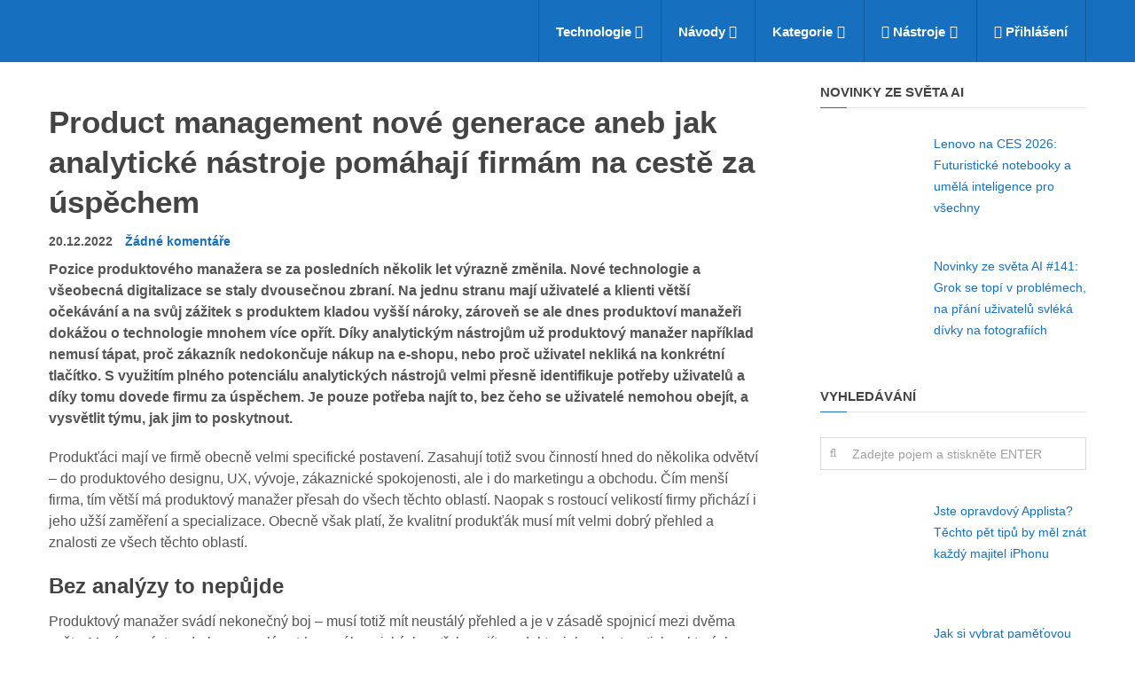

--- FILE ---
content_type: text/html; charset=UTF-8
request_url: https://insmart.cz/product-management-nove-generace/
body_size: 109748
content:
<!DOCTYPE html>
<html class="no-js" lang="cs" prefix="og: https://ogp.me/ns#">
<head itemscope itemtype="http://schema.org/WebSite">
	<meta charset="UTF-8">
	<!-- Always force latest IE rendering engine (even in intranet) & Chrome Frame -->
	<!--[if IE ]>
	<meta http-equiv="X-UA-Compatible" content="IE=edge,chrome=1">
	<![endif]-->
	<link rel="profile" href="http://gmpg.org/xfn/11" />
	<link rel="icon" href="https://1501573522.rsc.cdn77.org/wp-content/uploads/2024/03/favicon-32x32-1.png" type="image/x-icon" />
    <!-- IE10 Tile.-->
    <meta name="msapplication-TileColor" content="#FFFFFF">
    <meta name="msapplication-TileImage" content="https://1501573522.rsc.cdn77.org/wp-content/uploads/2024/03/android-chrome-192x192-1.png">
<!--iOS/android/handheld specific -->
    <link rel="apple-touch-icon-precomposed" href="https://1501573522.rsc.cdn77.org/wp-content/uploads/2024/03/android-chrome-192x192-1.png" />
    <meta name="viewport" content="width=device-width, initial-scale=1">
    <meta name="apple-mobile-web-app-capable" content="yes">
    <meta name="apple-mobile-web-app-status-bar-style" content="black">
    <meta itemprop="name" content="inSmart.cz" />
    <meta itemprop="url" content="https://insmart.cz" />
        <meta itemprop="creator accountablePerson" content="Redakce inSmart" />
    	<link rel="pingback" href="https://insmart.cz/xmlrpc.php" />
	<script type="text/javascript">document.documentElement.className = document.documentElement.className.replace( /\bno-js\b/,'js' );</script><title>Product management nové generace? S moderními analytickými nástroji</title>
<style id="wpr-usedcss">img:is([sizes=auto i],[sizes^="auto," i]){contain-intrinsic-size:3000px 1500px}#header{z-index:1}#wpmm-megamenu{position:absolute;z-index:-9999;top:100%;left:0;width:100%;background:#333;line-height:1.4;visibility:hidden;color:#929292;font-size:14px;-webkit-animation-duration:.4s;animation-duration:.4s;-webkit-animation-fill-mode:forwards;animation-fill-mode:forwards;box-shadow:0 2px 2px 0 rgba(50,50,50,.2);-webkit-backface-visibility:hidden}#wpmm-megamenu.wpmm-light-scheme{background:#fff}#wpmm-megamenu.wpmm-hidden{overflow:hidden}#wpmm-megamenu a{color:#222;text-decoration:none}#wpmm-megamenu .wpmm-posts{position:relative;float:left}#wpmm-megamenu .wpmm-4-posts{width:100%;float:left;padding-left:2%;box-sizing:border-box}#wpmm-megamenu .wpmm-post{float:left;box-sizing:border-box;padding:20px 2% 20px 0}#wpmm-megamenu .wpmm-4-posts .wpmm-post,#wpmm-megamenu .wpmm-post{width:25%}#wpmm-megamenu .wpmm-thumbnail a{display:block;margin:0;padding:0}#wpmm-megamenu .wpmm-thumbnail img{max-width:100%;width:100%;height:auto;float:none}.wpmm-pagination{display:block;float:left;clear:both;margin-bottom:2%}#wpmm-megamenu .wpmm-pagination a{background:rgba(255,255,255,.4);box-sizing:border-box;display:block;padding:0 10px;margin:0;font-size:24px;opacity:.7;float:left;width:30px;height:30px;text-align:center}#wpmm-megamenu .wpmm-pagination a.inactive,#wpmm-megamenu .wpmm-pagination a.inactive:hover{opacity:.2;cursor:default}#wpmm-megamenu .wpmm-pagination a:hover{opacity:1;background:rgba(255,255,255,.2)}#wpmm-megamenu a.wpmm-pagination-previous{left:0}#wpmm-megamenu a.wpmm-pagination-next{float:right}#wpmm-megamenu.wpmm-light-scheme .wpmm-posts .wpmm-pagination a{background:rgba(0,0,0,.2)}#wpmm-megamenu .wpmm-pagination i.fa:before{left:auto;top:auto;position:relative}#wpmm-megamenu .wpmm-pagination a i{margin:0;padding:0;line-height:30px;overflow:hidden;font-size:15px}#wpmm-megamenu .wpmm-posts a{padding:0;white-space:inherit;color:#fff;border:0;font-weight:700;font-size:15px;text-transform:initial;margin:0}#wpmm-megamenu.wpmm-light-scheme .wpmm-posts .wpmm-entry-title a{color:#666!important}#wpmm-megamenu .wpmm-posts .wpmm-entry-title{margin-top:5px;margin-bottom:7px}#wpmm-megamenu .wpmm-post .wpmm-thumbnail{overflow:hidden;position:relative}#wpmm-megamenu li.menu-item-wpmm-megamenu a{padding-right:20px}#wpmm-megamenu .wpmm-megamenu-indicator{margin-left:2px;position:relative;top:auto}#wpmm-megamenu li i.wpmm-megamenu-indicator:before{top:auto}#wpmm-megamenu .wpmm-post i{margin-right:4px}.wpmm-preload{display:none}.loaderblock{width:0;margin:0;height:0;overflow:hidden}@-webkit-keyframes move{to{left:50%}}@keyframes move{to{left:50%}}@-webkit-keyframes cover{49.9%,from{z-index:1}50.1%,to{z-index:0}}@keyframes cover{49.9%,from{z-index:1}50.1%,to{z-index:0}}.loader{width:45px;height:20px;position:relative;margin:0 auto}.dot1,.dot2{content:'';position:absolute;left:0;width:18px;height:18px;border-radius:50%;-webkit-animation:1s ease-in-out infinite alternate move,2s infinite reverse cover;animation:1s ease-in-out infinite alternate move,2s infinite reverse cover}.dot1{background:#b5b8ba;-webkit-animation-direction:alternate-reverse,normal;animation-direction:alternate-reverse,normal}.dot2{background:#d0d0d0}@-webkit-keyframes wpmm_fadeOut{0%{visibility:visible;opacity:1}99%{visibility:visible;opacity:0}100%{visibility:hidden;opacity:0}}@-moz-keyframes wpmm_fadeOut{0%{visibility:visible;opacity:1}99%{visibility:visible;opacity:0}100%{visibility:hidden;opacity:0}}@-o-keyframes wpmm_fadeOut{0%{visibility:visible;opacity:1}99%{visibility:visible;opacity:0}100%{visibility:hidden;opacity:0}}@keyframes wpmm_fadeOut{0%{visibility:visible;opacity:1}99%{visibility:visible;opacity:0}100%{visibility:hidden;opacity:0}}.spp-post-default{display:block;margin:2px 0}.spp-post-default .spp-post-image{float:left;overflow:hidden;padding-right:8px}.spp-post-image{margin:8px 0;padding-top:0}.spp-post-image:empty{display:none}.spp-clearfix:after,.spp-clearfix:before{content:" ";display:table}.spp-clearfix:after{clear:both}:where(.wp-block-button__link){border-radius:9999px;box-shadow:none;padding:calc(.667em + 2px) calc(1.333em + 2px);text-decoration:none}:root :where(.wp-block-button .wp-block-button__link.is-style-outline),:root :where(.wp-block-button.is-style-outline>.wp-block-button__link){border:2px solid;padding:.667em 1.333em}:root :where(.wp-block-button .wp-block-button__link.is-style-outline:not(.has-text-color)),:root :where(.wp-block-button.is-style-outline>.wp-block-button__link:not(.has-text-color)){color:currentColor}:root :where(.wp-block-button .wp-block-button__link.is-style-outline:not(.has-background)),:root :where(.wp-block-button.is-style-outline>.wp-block-button__link:not(.has-background)){background-color:initial;background-image:none}:where(.wp-block-calendar table:not(.has-background) th){background:#ddd}:where(.wp-block-columns){margin-bottom:1.75em}:where(.wp-block-columns.has-background){padding:1.25em 2.375em}.wp-block-column{flex-grow:1;min-width:0;overflow-wrap:break-word;word-break:break-word}:where(.wp-block-post-comments input[type=submit]){border:none}:where(.wp-block-cover-image:not(.has-text-color)),:where(.wp-block-cover:not(.has-text-color)){color:#fff}:where(.wp-block-cover-image.is-light:not(.has-text-color)),:where(.wp-block-cover.is-light:not(.has-text-color)){color:#000}:root :where(.wp-block-cover h1:not(.has-text-color)),:root :where(.wp-block-cover h2:not(.has-text-color)),:root :where(.wp-block-cover h3:not(.has-text-color)),:root :where(.wp-block-cover h4:not(.has-text-color)),:root :where(.wp-block-cover h5:not(.has-text-color)),:root :where(.wp-block-cover h6:not(.has-text-color)),:root :where(.wp-block-cover p:not(.has-text-color)){color:inherit}:where(.wp-block-file){margin-bottom:1.5em}:where(.wp-block-file__button){border-radius:2em;display:inline-block;padding:.5em 1em}:where(.wp-block-file__button):is(a):active,:where(.wp-block-file__button):is(a):focus,:where(.wp-block-file__button):is(a):hover,:where(.wp-block-file__button):is(a):visited{box-shadow:none;color:#fff;opacity:.85;text-decoration:none}.wp-block-group{box-sizing:border-box}:where(.wp-block-group.wp-block-group-is-layout-constrained){position:relative}:root :where(.wp-block-image.is-style-rounded img,.wp-block-image .is-style-rounded img){border-radius:9999px}:where(.wp-block-latest-comments:not([style*=line-height] .wp-block-latest-comments__comment)){line-height:1.1}:where(.wp-block-latest-comments:not([style*=line-height] .wp-block-latest-comments__comment-excerpt p)){line-height:1.8}:root :where(.wp-block-latest-posts.is-grid){padding:0}:root :where(.wp-block-latest-posts.wp-block-latest-posts__list){padding-left:0}ul{box-sizing:border-box}:root :where(.wp-block-list.has-background){padding:1.25em 2.375em}:where(.wp-block-navigation.has-background .wp-block-navigation-item a:not(.wp-element-button)),:where(.wp-block-navigation.has-background .wp-block-navigation-submenu a:not(.wp-element-button)){padding:.5em 1em}:where(.wp-block-navigation .wp-block-navigation__submenu-container .wp-block-navigation-item a:not(.wp-element-button)),:where(.wp-block-navigation .wp-block-navigation__submenu-container .wp-block-navigation-submenu a:not(.wp-element-button)),:where(.wp-block-navigation .wp-block-navigation__submenu-container .wp-block-navigation-submenu button.wp-block-navigation-item__content),:where(.wp-block-navigation .wp-block-navigation__submenu-container .wp-block-pages-list__item button.wp-block-navigation-item__content){padding:.5em 1em}:root :where(p.has-background){padding:1.25em 2.375em}:where(p.has-text-color:not(.has-link-color)) a{color:inherit}:where(.wp-block-post-comments-form) input:not([type=submit]),:where(.wp-block-post-comments-form) textarea{border:1px solid #949494;font-family:inherit;font-size:1em}:where(.wp-block-post-comments-form) input:where(:not([type=submit]):not([type=checkbox])),:where(.wp-block-post-comments-form) textarea{padding:calc(.667em + 2px)}:where(.wp-block-post-excerpt){box-sizing:border-box;margin-bottom:var(--wp--style--block-gap);margin-top:var(--wp--style--block-gap)}:where(.wp-block-preformatted.has-background){padding:1.25em 2.375em}:where(.wp-block-search__button){border:1px solid #ccc;padding:6px 10px}:where(.wp-block-search__input){font-family:inherit;font-size:inherit;font-style:inherit;font-weight:inherit;letter-spacing:inherit;line-height:inherit;text-transform:inherit}:where(.wp-block-search__button-inside .wp-block-search__inside-wrapper){border:1px solid #949494;box-sizing:border-box;padding:4px}:where(.wp-block-search__button-inside .wp-block-search__inside-wrapper) .wp-block-search__input{border:none;border-radius:0;padding:0 4px}:where(.wp-block-search__button-inside .wp-block-search__inside-wrapper) .wp-block-search__input:focus{outline:0}:where(.wp-block-search__button-inside .wp-block-search__inside-wrapper) :where(.wp-block-search__button){padding:4px 8px}:root :where(.wp-block-separator.is-style-dots){height:auto;line-height:1;text-align:center}:root :where(.wp-block-separator.is-style-dots):before{color:currentColor;content:"···";font-family:serif;font-size:1.5em;letter-spacing:2em;padding-left:2em}:root :where(.wp-block-site-logo.is-style-rounded){border-radius:9999px}:where(.wp-block-social-links:not(.is-style-logos-only)) .wp-social-link{background-color:#f0f0f0;color:#444}:where(.wp-block-social-links:not(.is-style-logos-only)) .wp-social-link-amazon{background-color:#f90;color:#fff}:where(.wp-block-social-links:not(.is-style-logos-only)) .wp-social-link-bandcamp{background-color:#1ea0c3;color:#fff}:where(.wp-block-social-links:not(.is-style-logos-only)) .wp-social-link-behance{background-color:#0757fe;color:#fff}:where(.wp-block-social-links:not(.is-style-logos-only)) .wp-social-link-bluesky{background-color:#0a7aff;color:#fff}:where(.wp-block-social-links:not(.is-style-logos-only)) .wp-social-link-codepen{background-color:#1e1f26;color:#fff}:where(.wp-block-social-links:not(.is-style-logos-only)) .wp-social-link-deviantart{background-color:#02e49b;color:#fff}:where(.wp-block-social-links:not(.is-style-logos-only)) .wp-social-link-discord{background-color:#5865f2;color:#fff}:where(.wp-block-social-links:not(.is-style-logos-only)) .wp-social-link-dribbble{background-color:#e94c89;color:#fff}:where(.wp-block-social-links:not(.is-style-logos-only)) .wp-social-link-dropbox{background-color:#4280ff;color:#fff}:where(.wp-block-social-links:not(.is-style-logos-only)) .wp-social-link-etsy{background-color:#f45800;color:#fff}:where(.wp-block-social-links:not(.is-style-logos-only)) .wp-social-link-facebook{background-color:#0866ff;color:#fff}:where(.wp-block-social-links:not(.is-style-logos-only)) .wp-social-link-fivehundredpx{background-color:#000;color:#fff}:where(.wp-block-social-links:not(.is-style-logos-only)) .wp-social-link-flickr{background-color:#0461dd;color:#fff}:where(.wp-block-social-links:not(.is-style-logos-only)) .wp-social-link-foursquare{background-color:#e65678;color:#fff}:where(.wp-block-social-links:not(.is-style-logos-only)) .wp-social-link-github{background-color:#24292d;color:#fff}:where(.wp-block-social-links:not(.is-style-logos-only)) .wp-social-link-goodreads{background-color:#eceadd;color:#382110}:where(.wp-block-social-links:not(.is-style-logos-only)) .wp-social-link-google{background-color:#ea4434;color:#fff}:where(.wp-block-social-links:not(.is-style-logos-only)) .wp-social-link-gravatar{background-color:#1d4fc4;color:#fff}:where(.wp-block-social-links:not(.is-style-logos-only)) .wp-social-link-instagram{background-color:#f00075;color:#fff}:where(.wp-block-social-links:not(.is-style-logos-only)) .wp-social-link-lastfm{background-color:#e21b24;color:#fff}:where(.wp-block-social-links:not(.is-style-logos-only)) .wp-social-link-linkedin{background-color:#0d66c2;color:#fff}:where(.wp-block-social-links:not(.is-style-logos-only)) .wp-social-link-mastodon{background-color:#3288d4;color:#fff}:where(.wp-block-social-links:not(.is-style-logos-only)) .wp-social-link-medium{background-color:#000;color:#fff}:where(.wp-block-social-links:not(.is-style-logos-only)) .wp-social-link-meetup{background-color:#f6405f;color:#fff}:where(.wp-block-social-links:not(.is-style-logos-only)) .wp-social-link-patreon{background-color:#000;color:#fff}:where(.wp-block-social-links:not(.is-style-logos-only)) .wp-social-link-pinterest{background-color:#e60122;color:#fff}:where(.wp-block-social-links:not(.is-style-logos-only)) .wp-social-link-pocket{background-color:#ef4155;color:#fff}:where(.wp-block-social-links:not(.is-style-logos-only)) .wp-social-link-reddit{background-color:#ff4500;color:#fff}:where(.wp-block-social-links:not(.is-style-logos-only)) .wp-social-link-skype{background-color:#0478d7;color:#fff}:where(.wp-block-social-links:not(.is-style-logos-only)) .wp-social-link-snapchat{background-color:#fefc00;color:#fff;stroke:#000}:where(.wp-block-social-links:not(.is-style-logos-only)) .wp-social-link-soundcloud{background-color:#ff5600;color:#fff}:where(.wp-block-social-links:not(.is-style-logos-only)) .wp-social-link-spotify{background-color:#1bd760;color:#fff}:where(.wp-block-social-links:not(.is-style-logos-only)) .wp-social-link-telegram{background-color:#2aabee;color:#fff}:where(.wp-block-social-links:not(.is-style-logos-only)) .wp-social-link-threads{background-color:#000;color:#fff}:where(.wp-block-social-links:not(.is-style-logos-only)) .wp-social-link-tiktok{background-color:#000;color:#fff}:where(.wp-block-social-links:not(.is-style-logos-only)) .wp-social-link-tumblr{background-color:#011835;color:#fff}:where(.wp-block-social-links:not(.is-style-logos-only)) .wp-social-link-twitch{background-color:#6440a4;color:#fff}:where(.wp-block-social-links:not(.is-style-logos-only)) .wp-social-link-twitter{background-color:#1da1f2;color:#fff}:where(.wp-block-social-links:not(.is-style-logos-only)) .wp-social-link-vimeo{background-color:#1eb7ea;color:#fff}:where(.wp-block-social-links:not(.is-style-logos-only)) .wp-social-link-vk{background-color:#4680c2;color:#fff}:where(.wp-block-social-links:not(.is-style-logos-only)) .wp-social-link-wordpress{background-color:#3499cd;color:#fff}:where(.wp-block-social-links:not(.is-style-logos-only)) .wp-social-link-whatsapp{background-color:#25d366;color:#fff}:where(.wp-block-social-links:not(.is-style-logos-only)) .wp-social-link-x{background-color:#000;color:#fff}:where(.wp-block-social-links:not(.is-style-logos-only)) .wp-social-link-yelp{background-color:#d32422;color:#fff}:where(.wp-block-social-links:not(.is-style-logos-only)) .wp-social-link-youtube{background-color:red;color:#fff}:where(.wp-block-social-links.is-style-logos-only) .wp-social-link{background:0 0}:where(.wp-block-social-links.is-style-logos-only) .wp-social-link svg{height:1.25em;width:1.25em}:where(.wp-block-social-links.is-style-logos-only) .wp-social-link-amazon{color:#f90}:where(.wp-block-social-links.is-style-logos-only) .wp-social-link-bandcamp{color:#1ea0c3}:where(.wp-block-social-links.is-style-logos-only) .wp-social-link-behance{color:#0757fe}:where(.wp-block-social-links.is-style-logos-only) .wp-social-link-bluesky{color:#0a7aff}:where(.wp-block-social-links.is-style-logos-only) .wp-social-link-codepen{color:#1e1f26}:where(.wp-block-social-links.is-style-logos-only) .wp-social-link-deviantart{color:#02e49b}:where(.wp-block-social-links.is-style-logos-only) .wp-social-link-discord{color:#5865f2}:where(.wp-block-social-links.is-style-logos-only) .wp-social-link-dribbble{color:#e94c89}:where(.wp-block-social-links.is-style-logos-only) .wp-social-link-dropbox{color:#4280ff}:where(.wp-block-social-links.is-style-logos-only) .wp-social-link-etsy{color:#f45800}:where(.wp-block-social-links.is-style-logos-only) .wp-social-link-facebook{color:#0866ff}:where(.wp-block-social-links.is-style-logos-only) .wp-social-link-fivehundredpx{color:#000}:where(.wp-block-social-links.is-style-logos-only) .wp-social-link-flickr{color:#0461dd}:where(.wp-block-social-links.is-style-logos-only) .wp-social-link-foursquare{color:#e65678}:where(.wp-block-social-links.is-style-logos-only) .wp-social-link-github{color:#24292d}:where(.wp-block-social-links.is-style-logos-only) .wp-social-link-goodreads{color:#382110}:where(.wp-block-social-links.is-style-logos-only) .wp-social-link-google{color:#ea4434}:where(.wp-block-social-links.is-style-logos-only) .wp-social-link-gravatar{color:#1d4fc4}:where(.wp-block-social-links.is-style-logos-only) .wp-social-link-instagram{color:#f00075}:where(.wp-block-social-links.is-style-logos-only) .wp-social-link-lastfm{color:#e21b24}:where(.wp-block-social-links.is-style-logos-only) .wp-social-link-linkedin{color:#0d66c2}:where(.wp-block-social-links.is-style-logos-only) .wp-social-link-mastodon{color:#3288d4}:where(.wp-block-social-links.is-style-logos-only) .wp-social-link-medium{color:#000}:where(.wp-block-social-links.is-style-logos-only) .wp-social-link-meetup{color:#f6405f}:where(.wp-block-social-links.is-style-logos-only) .wp-social-link-patreon{color:#000}:where(.wp-block-social-links.is-style-logos-only) .wp-social-link-pinterest{color:#e60122}:where(.wp-block-social-links.is-style-logos-only) .wp-social-link-pocket{color:#ef4155}:where(.wp-block-social-links.is-style-logos-only) .wp-social-link-reddit{color:#ff4500}:where(.wp-block-social-links.is-style-logos-only) .wp-social-link-skype{color:#0478d7}:where(.wp-block-social-links.is-style-logos-only) .wp-social-link-snapchat{color:#fff;stroke:#000}:where(.wp-block-social-links.is-style-logos-only) .wp-social-link-soundcloud{color:#ff5600}:where(.wp-block-social-links.is-style-logos-only) .wp-social-link-spotify{color:#1bd760}:where(.wp-block-social-links.is-style-logos-only) .wp-social-link-telegram{color:#2aabee}:where(.wp-block-social-links.is-style-logos-only) .wp-social-link-threads{color:#000}:where(.wp-block-social-links.is-style-logos-only) .wp-social-link-tiktok{color:#000}:where(.wp-block-social-links.is-style-logos-only) .wp-social-link-tumblr{color:#011835}:where(.wp-block-social-links.is-style-logos-only) .wp-social-link-twitch{color:#6440a4}:where(.wp-block-social-links.is-style-logos-only) .wp-social-link-twitter{color:#1da1f2}:where(.wp-block-social-links.is-style-logos-only) .wp-social-link-vimeo{color:#1eb7ea}:where(.wp-block-social-links.is-style-logos-only) .wp-social-link-vk{color:#4680c2}:where(.wp-block-social-links.is-style-logos-only) .wp-social-link-whatsapp{color:#25d366}:where(.wp-block-social-links.is-style-logos-only) .wp-social-link-wordpress{color:#3499cd}:where(.wp-block-social-links.is-style-logos-only) .wp-social-link-x{color:#000}:where(.wp-block-social-links.is-style-logos-only) .wp-social-link-yelp{color:#d32422}:where(.wp-block-social-links.is-style-logos-only) .wp-social-link-youtube{color:red}:root :where(.wp-block-social-links .wp-social-link a){padding:.25em}:root :where(.wp-block-social-links.is-style-logos-only .wp-social-link a){padding:0}:root :where(.wp-block-social-links.is-style-pill-shape .wp-social-link a){padding-left:.6666666667em;padding-right:.6666666667em}:root :where(.wp-block-tag-cloud.is-style-outline){display:flex;flex-wrap:wrap;gap:1ch}:root :where(.wp-block-tag-cloud.is-style-outline a){border:1px solid;font-size:unset!important;margin-right:0;padding:1ch 2ch;text-decoration:none!important}:root :where(.wp-block-table-of-contents){box-sizing:border-box}:where(.wp-block-term-description){box-sizing:border-box;margin-bottom:var(--wp--style--block-gap);margin-top:var(--wp--style--block-gap)}:where(pre.wp-block-verse){font-family:inherit}.entry-content{counter-reset:footnotes}:root{--wp--preset--font-size--normal:16px;--wp--preset--font-size--huge:42px}html :where(.has-border-color){border-style:solid}html :where([style*=border-top-color]){border-top-style:solid}html :where([style*=border-right-color]){border-right-style:solid}html :where([style*=border-bottom-color]){border-bottom-style:solid}html :where([style*=border-left-color]){border-left-style:solid}html :where([style*=border-width]){border-style:solid}html :where([style*=border-top-width]){border-top-style:solid}html :where([style*=border-right-width]){border-right-style:solid}html :where([style*=border-bottom-width]){border-bottom-style:solid}html :where([style*=border-left-width]){border-left-style:solid}html :where(img[class*=wp-image-]){height:auto;max-width:100%}:where(figure){margin:0 0 1em}html :where(.is-position-sticky){--wp-admin--admin-bar--position-offset:var(--wp-admin--admin-bar--height,0px)}:root{--wp--preset--aspect-ratio--square:1;--wp--preset--aspect-ratio--4-3:4/3;--wp--preset--aspect-ratio--3-4:3/4;--wp--preset--aspect-ratio--3-2:3/2;--wp--preset--aspect-ratio--2-3:2/3;--wp--preset--aspect-ratio--16-9:16/9;--wp--preset--aspect-ratio--9-16:9/16;--wp--preset--color--black:#000000;--wp--preset--color--cyan-bluish-gray:#abb8c3;--wp--preset--color--white:#ffffff;--wp--preset--color--pale-pink:#f78da7;--wp--preset--color--vivid-red:#cf2e2e;--wp--preset--color--luminous-vivid-orange:#ff6900;--wp--preset--color--luminous-vivid-amber:#fcb900;--wp--preset--color--light-green-cyan:#7bdcb5;--wp--preset--color--vivid-green-cyan:#00d084;--wp--preset--color--pale-cyan-blue:#8ed1fc;--wp--preset--color--vivid-cyan-blue:#0693e3;--wp--preset--color--vivid-purple:#9b51e0;--wp--preset--gradient--vivid-cyan-blue-to-vivid-purple:linear-gradient(135deg,rgba(6, 147, 227, 1) 0%,rgb(155, 81, 224) 100%);--wp--preset--gradient--light-green-cyan-to-vivid-green-cyan:linear-gradient(135deg,rgb(122, 220, 180) 0%,rgb(0, 208, 130) 100%);--wp--preset--gradient--luminous-vivid-amber-to-luminous-vivid-orange:linear-gradient(135deg,rgba(252, 185, 0, 1) 0%,rgba(255, 105, 0, 1) 100%);--wp--preset--gradient--luminous-vivid-orange-to-vivid-red:linear-gradient(135deg,rgba(255, 105, 0, 1) 0%,rgb(207, 46, 46) 100%);--wp--preset--gradient--very-light-gray-to-cyan-bluish-gray:linear-gradient(135deg,rgb(238, 238, 238) 0%,rgb(169, 184, 195) 100%);--wp--preset--gradient--cool-to-warm-spectrum:linear-gradient(135deg,rgb(74, 234, 220) 0%,rgb(151, 120, 209) 20%,rgb(207, 42, 186) 40%,rgb(238, 44, 130) 60%,rgb(251, 105, 98) 80%,rgb(254, 248, 76) 100%);--wp--preset--gradient--blush-light-purple:linear-gradient(135deg,rgb(255, 206, 236) 0%,rgb(152, 150, 240) 100%);--wp--preset--gradient--blush-bordeaux:linear-gradient(135deg,rgb(254, 205, 165) 0%,rgb(254, 45, 45) 50%,rgb(107, 0, 62) 100%);--wp--preset--gradient--luminous-dusk:linear-gradient(135deg,rgb(255, 203, 112) 0%,rgb(199, 81, 192) 50%,rgb(65, 88, 208) 100%);--wp--preset--gradient--pale-ocean:linear-gradient(135deg,rgb(255, 245, 203) 0%,rgb(182, 227, 212) 50%,rgb(51, 167, 181) 100%);--wp--preset--gradient--electric-grass:linear-gradient(135deg,rgb(202, 248, 128) 0%,rgb(113, 206, 126) 100%);--wp--preset--gradient--midnight:linear-gradient(135deg,rgb(2, 3, 129) 0%,rgb(40, 116, 252) 100%);--wp--preset--font-size--small:13px;--wp--preset--font-size--medium:20px;--wp--preset--font-size--large:36px;--wp--preset--font-size--x-large:42px;--wp--preset--spacing--20:0.44rem;--wp--preset--spacing--30:0.67rem;--wp--preset--spacing--40:1rem;--wp--preset--spacing--50:1.5rem;--wp--preset--spacing--60:2.25rem;--wp--preset--spacing--70:3.38rem;--wp--preset--spacing--80:5.06rem;--wp--preset--shadow--natural:6px 6px 9px rgba(0, 0, 0, .2);--wp--preset--shadow--deep:12px 12px 50px rgba(0, 0, 0, .4);--wp--preset--shadow--sharp:6px 6px 0px rgba(0, 0, 0, .2);--wp--preset--shadow--outlined:6px 6px 0px -3px rgba(255, 255, 255, 1),6px 6px rgba(0, 0, 0, 1);--wp--preset--shadow--crisp:6px 6px 0px rgba(0, 0, 0, 1)}:where(.is-layout-flex){gap:.5em}:where(.is-layout-grid){gap:.5em}:where(.wp-block-post-template.is-layout-flex){gap:1.25em}:where(.wp-block-post-template.is-layout-grid){gap:1.25em}:where(.wp-block-columns.is-layout-flex){gap:2em}:where(.wp-block-columns.is-layout-grid){gap:2em}:root :where(.wp-block-pullquote){font-size:1.5em;line-height:1.6}.mashsb-buttons .secondary-shares a .text{text-indent:-9999px;line-height:0;display:block}.mashsb-buttons .secondary-shares a .text:after{content:" ";text-indent:0;font-size:13px;display:block}.mashsb-buttons .secondary-shares a{min-width:0;display:block}.mashsb-buttons .secondary-shares a .icon:before{margin-right:0}@font-face{font-family:mashsb-font;src:url("[data-uri]") format('truetype');font-weight:400;font-style:normal;font-display:swap}[class*=" mashicon-"]:hover,[class^=mashicon-]:hover{opacity:.8}[class*=" mashicon-"],[class^=mashicon-] .icon{display:initial;color:#fff}[class*=" mashicon-"] .text,[class^=mashicon-] .text{font-family:sans-serif;color:#fff}[class^=mashicon-]{font-size:15px;border-radius:0;cursor:pointer}[class*=" mashicon-"] .icon:before,[class^=mashicon-] .icon:before{font-family:mashsb-font;font-style:normal;font-weight:400;speak:none;font-size:16px;display:inline-block;text-decoration:inherit;width:1em;margin-right:.7em;text-align:center;font-variant:normal;text-transform:none;margin-top:0;float:left;-webkit-font-smoothing:antialiased;-moz-osx-font-smoothing:grayscale}[class^=mashicon-].mash-center .icon:before{float:none}.mashicon-facebook .icon:before{content:'\e800'}.mashicon-google .icon:before{content:'\e801'}.mashicon-pinterest .icon:before{content:'\e802'}.mashicon-linkedin .icon:before{content:'\e803'}.mashicon-digg .icon:before{content:'\e804'}.mashicon-reddit .icon:before{content:'\e805'}.mashicon-twitter .icon:before{content:'\e807'}.mashicon-mail .icon:before{content:'\e808'}.mashicon-vk .icon:before{content:'\e809'}.mashicon-print .icon:before{content:'\e80a'}.mashicon-buffer .icon:before{content:'\e80c'}.mashicon-weibo .icon:before{content:'\e80e'}.mashicon-pocket .icon:before{content:'\e80f'}.mashicon-xing .icon:before{content:'\e810'}.mashicon-odnoklassniki .icon:before{content:'\e812'}.mashicon-tumblr .icon:before{content:'\e813'}.mashicon-subscribe .icon:before{content:'\e808'}.mashicon-whatsapp .icon:before{content:'\e814'}.mashicon-meneame .icon:before{content:'\e815'}.mashicon-managewp .icon:before{content:'\e816'}.mashsb-container{padding-top:10px;padding-bottom:10px}.mashsb-buttons a{min-width:177px}.mashsb-buttons a.mash-center{text-align:center}.mashsb-box .mashsb-buttons a{padding:13px;margin-right:3px;margin-bottom:3px;float:left;text-decoration:none;border:0;text-decoration:none}.mashsb-box .mashsb-buttons a:hover{text-decoration:none}.mashicon-facebook{background:#2d5f9a}.mashicon-twitter{background:#1a1a1a}.mashicon-google{background:#d73d32}.mashicon-subscribe{background:#fff120}.mashicon-pinterest{background:#cd252b}.mashicon-linkedin{background:#2ba3e1}.mashicon-digg{background:#1b5791}.mashicon-vk{background:#5d83aa}.mashicon-mail{background:#888}.mashicon-print{background:#666}.mashicon-reddit{background:#333}.mashicon-weibo{background:#ed1c24}.mashicon-pocket{background:#ee4055}.mashicon-xing{background:#135a5b}.mashicon-odnoklassniki{background:#f4731c}.mashicon-managewp{background:#056cad}.mashicon-tumblr{background:#2c4762}.mashicon-meneame{background:#ff7d12}.mashicon-whatsapp{background:#1d9e11}.mashicon-buffer{background:#000}.mashicon-buffer .icon,.mashicon-buffer .text{color:#fff}.mashicon-subscribe .icon,.mashicon-subscribe .text{color:#000}.mashsb-count{display:block;padding-bottom:0;font-size:43px;font-weight:700;font-family:'Helvetica Neue',Helvetica,Arial,sans-serif;color:#ccc;border:0 solid #fff;text-align:center;margin-right:10px;margin-top:10px;float:left;line-height:13px}.mashsb-sharetext{font-size:11px;font-family:Arial,sans-serif;color:#8a8c8e}.mashsb-toggle-container{display:none;padding:11px 2% 8px;border:10px solid #fff120;position:relative;margin-bottom:10px;margin-top:0}[class*=" mashicon-"],[class^=mashicon-]{position:relative;display:inline-block}[class*=" mashicon-"] .text,[class^=mashicon-] .text{padding:0;margin:0}[class*=" mashicon-"] .text:after,[class^=mashicon-] .text:after{line-height:10px}.mashsb-box{line-height:1}.mashsb-count>.counts{clear:both}.onoffswitch{position:relative;-webkit-user-select:none;-moz-user-select:none;-ms-user-select:none;display:inline-block;float:left;margin-right:0;margin-bottom:3px;margin-left:0;cursor:pointer;background-color:#c5c5c5;color:#fff;width:42px;height:42px;line-height:42px;text-align:center}.onoffswitch:before{content:"+";display:inline-block;font-weight:700;font-size:30px;font-family:arial;vertical-align:middle}.onoffswitch2{position:relative;-webkit-user-select:none;-moz-user-select:none;-ms-user-select:none;display:inline-block;float:left;margin-right:3px;margin-bottom:3px;margin-left:0;cursor:pointer;background-color:#c5c5c5;color:#fff;width:42px;height:42px;line-height:42px;text-align:center}.onoffswitch2:before{content:"-";display:inline-block;font-weight:700;font-size:30px;font-family:arial;vertical-align:super}@media only screen and (max-width:568px){[class*=" mashicon-"] .text,[class^=mashicon-] .text{text-indent:-9999px;line-height:0;display:block}[class*=" mashicon-"] .text:after,[class^=mashicon-] .text:after{content:"";text-indent:0;font-size:13px;display:block}[class*=" mashicon-"],[class^=mashicon-]{text-align:center}[class*=" mashicon-"] .icon:before,[class^=mashicon-] .icon:before{float:none;margin-right:0}.mashsb-buttons a{margin-right:3px;margin-bottom:3px;min-width:0;width:41px}.onoffswitch{margin-right:0;width:41px}}.mashsb-stretched .mashsb-buttons{display:-webkit-flex;display:-ms-flexbox;display:flex;-webkit-flex-wrap:wrap;-ms-flex-wrap:wrap;flex-wrap:wrap;-webkit-align-items:flex-start;-ms-flex-align:start;align-items:flex-start}.mashsb-stretched .mashsb-buttons a{-webkit-flex:1 1 auto;-ms-flex:1 1 auto;flex:1 1 auto;min-width:0;box-shadow:0 0}.mashsb-main .mashsb-buttons .mashsb-noshadow{box-shadow:none;-webkit-box-shadow:none}.mashsb-main .mashsb-buttons .mashsb-noshadow:hover{box-shadow:none;-webkit-box-shadow:none}.mashsb-count{color:#ccc}@media only screen and (min-width:568px){.mashsb-buttons a{min-width:177px}}@font-face{font-display:swap;font-weight:400;font-style:normal}#upprev_box{position:fixed}#upprev_box{background-color:#fff;border-style:solid;border-color:#000;border-width:2px 0 0;color:#000;padding:10px 20px 10px 10px;text-align:left;z-index:9999999;line-height:1.25em;height:auto;box-shadow:0 4px 10px #666}#upprev_box.rtl{text-align:right}#upprev_box br,#upprev_box div{clear:both}#upprev_box h5{margin-top:0}#upprev_close{background:var(--wpr-bg-39a95d5b-75ff-44f2-9e5b-b0b6f5245c74) 0 no-repeat #fff;border:none;display:block;height:13px;opacity:.7;overflow:hidden;padding:0;position:absolute;right:5px;text-indent:-999em;top:5px;width:13px}#upprev_close.rtl{right:auto;left:5px}#upprev_box.default img{border-radius:3px;box-shadow:0 1px 4px rgba(0,0,0,.2)}#upprev_rise{background-color:#fff!important;border-color:#aaa;border-style:solid;border-width:1px 0 0 1px;color:#000!important;cursor:pointer;display:none;font-size:14px!important;font-weight:400;line-height:18px;position:fixed;text-align:center;text-decoration:none;width:18px}#comments{max-width:1100px;margin:50px auto;color:#333;font-style:normal}#comments p,#respond p{float:none!important}#wpdcom{max-width:750px;padding:0;margin:7px auto 15px}#wpdcom *{box-sizing:border-box;line-height:initial}#wpdcom i{margin:0}#comments #wpdcom span,#respond #wpdcom span,#wpdcom span{display:inline;letter-spacing:inherit;text-transform:none;font-size:1em}#wpdcom form{margin:0;padding:0;border:none;background:0 0}#wpdcom input:required{box-shadow:0 0 1px #555}#wpdcom button{min-height:auto;min-width:auto;max-width:auto;min-height:auto;display:inline-block;font-weight:400;text-transform:none}#wpdcom svg{display:inline}#wpdcom .avatar{padding:0;margin:0 auto;float:none;display:inline;height:auto;border:none;border-radius:0;box-shadow:none}#wpdcom span.current{color:#fff}#wpdcom .wpdiscuz-hidden{display:none}#wpdcom .clearfix,.wpdiscuz_top_clearing{clear:both}#wpdcom .wpd-space{flex-grow:1}#wpdcom .wpd-hidden{visibility:hidden;opacity:0;transition:visibility 0s,opacity .5s linear}#wpdcom .wpd-up{color:#009149!important}#wpdcom .wpd-up svg{fill:#009149!important}#wpdcom .wpd-down{color:#fc5844!important}#wpdcom .wpd-down svg{fill:#fc5844!important}#wpdcom .wpd-reply{margin-left:25px}#wpdcom .wpd-reply.wpd_comment_level-2{margin-left:70px}#wpdcom.wpd-layout-2 .wpd-reply{margin-left:40px}#wpdcom.wpd-layout-2 .wpd-reply.wpd_comment_level-2{margin-left:28px}#wpdcom.wpd-layout-3 .wpd-reply.wpd_comment_level-2{margin-left:62px}#wpdcom .wpdlb{clip:rect(1px,1px,1px,1px);clip-path:inset(50%);height:1px;width:1px;margin:-1px;overflow:hidden;padding:0;position:absolute}.wpd-tooltip{position:relative;overflow:hidden}.wpd-tooltip:hover{overflow:visible}.wpd-tooltip:hover .wpd-tooltip-content{opacity:1}.wpd-tooltip .wpd-tooltip-content{background:#555;border-radius:5px;box-sizing:border-box;color:#fff;font-size:14px;max-width:200px;min-width:145px;padding:10px;position:absolute;opacity:0}.wpd-tooltip .wpd-tooltip-content a{color:#fff;text-decoration:none}.wpd-tooltip .wpd-tooltip-content::after{background:#555;content:"";height:10px;position:absolute;-webkit-transform:rotate(45deg);transform:rotate(45deg);width:10px}[wpd-tooltip]{position:relative}[wpd-tooltip]::before{content:"";position:absolute;top:-8px;left:50%;transform:translateX(-50%);border-width:7px 7px 0;border-style:solid;border-color:#555 transparent transparent;z-index:100;opacity:0}[wpd-tooltip]::after{content:attr(wpd-tooltip);position:absolute;left:50%;top:-8px;transform:translateX(-50%) translateY(-100%);background:#555;text-align:center;color:#fff;padding:8px 10px;font-size:11px;line-height:1.5;min-width:6vw;border-width:0;border-radius:4px;pointer-events:none;z-index:99;opacity:0;text-transform:none}[wpd-tooltip]:hover::after,[wpd-tooltip]:hover::before{opacity:1;transition:all .4s ease-in-out}[wpd-tooltip-position=left]::before{left:0;top:50%;margin-left:-11px;transform:translatey(-50%) rotate(-90deg)}[wpd-tooltip-position=top]::before{left:50%}[wpd-tooltip-position=bottom]::before{top:100%;margin-top:8px;transform:translateX(-50%) translatey(-100%) rotate(-180deg)}[wpd-tooltip-position=right]::before{left:100%;top:50%;margin-left:0;transform:translatey(-50%) rotate(90deg)}[wpd-tooltip-position=left]::after{left:0;top:50%;margin-left:-8px;transform:translateX(-100%) translateY(-50%)}[wpd-tooltip-position=top]::after{left:50%}[wpd-tooltip-position=bottom]::after{top:100%;margin-top:8px;transform:translateX(-50%) translateY(0)}[wpd-tooltip-position=right]::after{left:100%;top:50%;margin-left:9px;transform:translateX(0) translateY(-50%)}.wpd-social-login [wpd-tooltip]::after{top:-24px}.wpd-social-login [wpd-tooltip]::before{top:-24px}#wpdcom div:hover.wpd-tooltip{position:relative}#wpdcom .wpd-form-head{border-bottom:1px solid #ccc;padding:7px 2px 9px;margin-top:20px;margin-bottom:5px;display:flex;flex-wrap:wrap;flex-direction:row;justify-content:space-between}#wpdcom .wpd-sbs-toggle{color:#666;font-size:14px;line-height:20px;cursor:pointer}#wpdcom .wpd-sbs-toggle i.fa-envelope{font-size:15px;margin-right:4px}#wpdcom .wpd-sbs-toggle i.fa-caret-down{font-size:16px;margin-left:4px;color:#666}#wpdcom .wpd-sbs-toggle .wpd-sbs-title{font-size:15px}#wpdcom .wpd-auth{display:flex;flex-direction:row;justify-content:flex-end}#wpdcom .wpd-social-login{text-align:right}#wpdcom .wpd-social-login i{opacity:.8;cursor:pointer;width:22px;height:22px;border-radius:50%;display:inline-flex;justify-content:center;align-items:center;margin:0 2px}#wpdcom .wpd-social-login i svg{fill:#ffffff;width:15px;height:15px}#wpdcom .wpd-social-login i:hover{opacity:1}#wpdcom .wpd-social-login .wpdsn-fb i{background-color:#4267b2}#wpdcom .wpd-social-login .wpdsn-tw i{background-color:#000}#wpdcom .wpd-social-login .wpdsn-gg i{background-color:#d54c3f}#wpdcom .wpd-social-login .wpdsn-telegram i{background-color:#239cd7}#wpdcom .wpd-social-login .wpdsn-ds i{background-color:#2196f3}#wpdcom .wpd-social-login .wpdsn-wp i{background-color:#999}#wpdcom .wpd-social-login .wpdsn-vk i{background-color:#4c75a3}#wpdcom .wpd-social-login .wpdsn-ok i{background-color:#ef7800}#wpdcom .wpd-social-login .wpdsn-insta i{background-color:#f97149}#wpdcom .wpd-social-login .wpdsn-linked i{background-color:#007bb6}#wpdcom .wpd-social-login .wpdsn-yandex i{background-color:red}#wpdcom .wpd-social-login .wpdsn-mailru i{background-color:#168de2;fill:#ff9e00}#wpdcom .wpd-social-login .wpdsn-mailru i svg{fill:#ff9e00}#wpdcom .wpd-social-login .wpdsn-weibo i{background-color:#d52a2c}#wpdcom .wpd-social-login .wpdsn-weixin i{background-color:#20c300}#wpdcom .wpd-social-login .wpdsn-qq i{background-color:#1479d7}#wpdcom .wpd-social-login .wpdsn-baidu i{background-color:#f23f40}#wpdcom .wpd-social-login .wpdsn-baidu i svg{fill:#2319dc}#wpdcom .wpd-auth .wpd-login{font-size:14px;line-height:20px}#wpdcom .wpd-auth .wpd-login i{margin-right:2px}#wpdcom .wpd-auth .wpd-login a{color:#3272bf;text-decoration:none}#wpdcom .wpd-auth .wpd-login a:hover{color:#0d3e81}#wpdcom .wpdiscuz-social-login-spinner{display:none}#wpdcom .wpd-social-login-agreement{width:100%;margin-top:15px;margin-bottom:0;font-size:12px;padding:20px 30px 10px;background-color:#f8f8f8;border:1px dotted #ddd;clear:both;line-height:normal}#wpdcom .wpd-social-login-agreement .wpd-agreement-button{text-transform:uppercase;padding:3px 20px;margin:5px 0 0 15px;cursor:pointer;font-size:12px;line-height:20px;color:#00b38f;display:inline-block}#wpdcom .wpd-social-login-agreement .wpd-agreement-button.wpd-agreement-button-agree{border:1px dotted #00b38f;color:#00b38f}#wpdcom .wpd-social-login-agreement .wpd-agreement-button.wpd-agreement-button-agree:hover{color:#fff;background:#00b38f}#wpdcom .wpd-social-login-agreement .wpd-agreement-buttons-right{float:right}#wpdcom .wpd-secondary-forms-social-content .wpd-social-login-agreement{padding:20px}#wpdcom .wpdiscuz-subscribe-bar{width:100%;box-sizing:border-box;padding:15px 0 5px;margin-bottom:0}#wpdcom .wpdiscuz-subscribe-bar form{display:flex;flex-wrap:wrap;justify-content:flex-start;flex-direction:row;align-items:center;margin-bottom:10px}#wpdcom .wpdiscuz-subscribe-form-intro{font-size:14px;display:block;padding:3px 10px 3px 1px;line-height:20px;box-sizing:border-box;white-space:nowrap}#wpdcom .wpdiscuz-subscribe-form-option{flex-grow:1;font-size:13px;display:block;padding-right:5px;box-sizing:border-box}#wpdcom .wpdiscuz-subscribe-form-email{font-size:14px;display:block;padding:0 5px 0 0;box-sizing:border-box;width:30%}#wpdcom .wpdiscuz-subscribe-form-button{font-size:14px;display:block;box-sizing:border-box}#wpdcom .wpdiscuz-subscribe-form-email select{width:100%!important}#wpdcom .wpdiscuz-subscribe-form-email input[type=email]{font-size:13px!important;padding:3px!important;width:100%!important;height:auto!important;line-height:20px!important;box-sizing:border-box!important;clear:both;float:none;margin:0}#wpdcom .wpdiscuz-subscribe-form-button input[type=submit]{font-size:16px!important;min-height:29px!important;height:29px!important;padding:1px 3px 5px!important;min-width:40px;line-height:14px!important;box-sizing:border-box!important;border:1px solid #ddd;clear:both;float:none;margin:0}#wpdcom .wpdiscuz-subscribe-bar #wpdiscuz_subscription_button{box-shadow:none;font-weight:700;letter-spacing:0}#wpdcom .wpd-form-wrap{padding-bottom:10px}#wpdcom .wpd-form .wpdiscuz-textarea-wrap{display:flex;flex-wrap:nowrap;flex-direction:row;justify-content:space-between;padding:20px 0;align-items:center}#wpdcom .wpd-form .wpdiscuz-textarea-wrap [id^=wpd-editor-wraper]{flex-grow:1;position:relative;width:100%}#wpdcom .wpd-form .wpdiscuz-textarea-wrap [id^=wpd-editor-wraper] textarea{width:100%}#wpdcom .wpd-form .wpd-avatar{margin-right:15px;border-radius:100%;text-align:left;flex-shrink:0;align-self:flex-start}#wpdcom .wpd-form .wpd-avatar img,#wpdcom .wpd-form .wpd-avatar img.avatar{width:56px;height:56px;max-width:56px;border-radius:100%;border:1px solid #ccc;padding:2px;background-color:#fff;vertical-align:middle;text-align:center}#wpdcom .wpd-form .wpdiscuz-textarea-wrap textarea{height:54px;border-radius:5px;border:1px solid #ccc;width:100%;padding:10px 15px;font-size:14px;box-shadow:inset 1px 1px 8px rgba(0,0,0,.1);font-family:inherit;outline:0;-webkit-transition:.18s ease-out;-moz-transition:.18s ease-out;-o-transition:.18s ease-out;transition:.18s ease-out;resize:none}#wpdcom .wpd-form .wpdiscuz-textarea-wrap textarea:hover{box-shadow:inset 1px 2px 8px rgba(0,0,0,.02)}#wpdcom .wpd-form .wpdiscuz-textarea-wrap textarea::-moz-placeholder{line-height:28px;color:#666;font-size:16px}#wpdcom .wpd-form .wpdiscuz-textarea-wrap textarea::-webkit-input-placeholder{line-height:28px;color:#666;font-size:16px}#wpdcom .wpd-form .wpdiscuz-textarea-wrap textarea:-ms-input-placeholder{line-height:28px;color:#666;font-size:16px}#wpdcom .wpdiscuz-edit-form-wrap{margin-bottom:15px;margin-top:10px;position:relative}#wpdcom .wpdiscuz-edit-form-wrap table{border:none;margin:15px 0}#wpdcom .wpd-form.wpd-secondary-form-wrapper{margin-bottom:25px}#wpdcom .wpd-form.wpd-secondary-form-wrapper .wpdiscuz-textarea-wrap{padding-top:10px}#wpdcom .wpd-form .wpdiscuz-textarea-wrap{padding-bottom:10px}#wpdcom .wpd-form .wpdiscuz-textarea-wrap .wpd-editor-buttons-right{float:right}#wpdcom button,#wpdcom input[type=button],#wpdcom input[type=reset],#wpdcom input[type=submit]{margin:inherit}#wpdcom .wpd-prim-button{border:none;cursor:pointer;font-family:"Arial Hebrew",Arial,sans-serif;font-size:14px;line-height:24px;padding:4px 20px;letter-spacing:1px;box-shadow:1px 1px 3px -1px #bbb;border-radius:3px;max-width:none;max-width:none}#wpdcom .wpd-prim-button:hover{opacity:.9;box-shadow:none;text-decoration:none}#wpdcom .wc-field-submit input[type=submit]{margin-left:2%}#wpdcom .wpd_label{margin:1px 0 5px;padding:0;display:inline-block}#wpdcom .wpd_label,#wpdcom .wpd_label span{display:inline-block}#wpdcom .wpd_label input[type=checkbox].wpd_label__checkbox{display:none}#wpdcom .wpd_label__checkbox{display:none}#wpdcom .wpd_label__check{display:inline-block;border:0;border-radius:0;vertical-align:middle;cursor:pointer;text-align:center;margin:0 3px 0 0}#wpdcom .wpd_label__check i.wpdicon{font-size:15px;line-height:20px;padding:4px 5px;width:32px;margin:0}#wpdcom .wpd_label__check i.wpdicon-on{display:none}#wpdcom .wpd_label__check i.wpdicon-off{display:inline-block;color:#aaa;border:1px solid #ddd}#wpdcom .wpd_label__checkbox:checked+.wpd_label__text .wpd_label__check .wpdicon-on{display:inline-block}#wpdcom .wpd_label__checkbox:checked+.wpd_label__text .wpd_label__check .wpdicon-off{display:none}#wpdcom .wpd-form .ql-texteditor textarea{width:100%;margin:0;box-sizing:border-box;outline:0;padding:10px;line-height:24px;position:absolute;top:0;bottom:0;border:none}#wpdcom .ql-editor{min-height:65px;border-bottom-color:#fff;word-break:break-word}#wpdcom .ql-editor::before{font-size:16px;color:#aaa;letter-spacing:1px}#wpdcom .ql-editor>*{cursor:text;font-size:15px;letter-spacing:.5px;font-family:Arial;font-weight:400;color:#666}#wpdcom .ql-editor blockquote{margin-top:0!important;margin-bottom:0!important}#wpdcom .ql-container{border-radius:3px 3px 0 0;background:#fff;border-bottom:none;border-color:#ddd}#wpdcom .ql-toolbar{padding:8px 8px 3px 5px;background-color:#fafafa;border-top:none;border-radius:0 0 3px 3px;border-color:#ddd}#wpdcom .ql-toolbar.wpd-toolbar-hidden{display:none}#wpdcom .ql-toolbar .ql-stroke{stroke:#999999}#wpdcom .ql-toolbar .ql-fill{fill:#999999}#wpdcom .ql-toolbar button:hover .ql-stroke{color:#0274be;stroke:#0274be}#wpdcom .ql-toolbar button:hover .ql-fill{color:#0274be;fill:#0274be}#wpdcom .ql-toolbar button.ql-active .ql-stroke{color:#0274be;stroke:#0274be}#wpdcom .ql-toolbar button.ql-active .ql-fill{color:#0274be;fill:#0274be}#wpdcom .ql-toolbar button:hover{text-decoration:none}#wpdcom .wpd-editor-char-counter{font-size:9px;padding:3px 5px 2px;position:absolute;right:0;z-index:10;color:#888}#wpdcom .wpd-editor-char-counter.error{color:red}#wpdcom.wpdiscuz_unauth .wc-field-submit{padding-top:15px}#wpdcom .wpd-form-foot{margin-left:70px}#wpdcom .wpd-form-row .wpdiscuz-item{clear:both}#wpdcom .wpd-form-row .wpd-form-col-left{width:49%;float:left;margin:0;text-align:left;padding:0}#wpdcom .wpd-form-row .wpd-form-col-right{width:49%;float:right;margin:0;text-align:right;padding:0}#wpdcom .wpd-form-row .wpd-form-col-left .wpdiscuz-item{text-align:left}#wpdcom .wpd-form-row .wpd-form-col-right .wpdiscuz-item{text-align:right}#wpdcom .wpd-form-row .wpdiscuz-item{width:100%;vertical-align:baseline;padding:1px 0 7px;position:relative}#wpdcom .wpd-form-row .wpd-field{width:100%;line-height:20px;color:#777;display:inline-block;float:none;clear:both;margin:0;box-sizing:border-box;padding-top:2%;padding-bottom:2%;font-size:14px;border-radius:3px;vertical-align:baseline}#wpdcom .wpd-form-row .wpd-has-icon .wpd-field{padding-left:30px}#wpdcom .wpd-form-row .wpdiscuz-item .wpd-field-icon{display:inline-block;font-size:16px;line-height:16px;opacity:.3;padding:0;margin:0;position:absolute;top:9px;left:8px;width:20px;text-align:left}#wpdcom .wpd-form-row .wpdiscuz-item input[type=color],#wpdcom .wpd-form-row .wpdiscuz-item input[type=email],#wpdcom .wpd-form-row .wpdiscuz-item input[type=number],#wpdcom .wpd-form-row .wpdiscuz-item input[type=text],#wpdcom .wpd-form-row .wpdiscuz-item input[type=time],#wpdcom .wpd-form-row .wpdiscuz-item input[type=url]{height:32px}#wpdcom .wpd-form-row .wpdiscuz-item textarea{height:72px;padding-left:10px}.wpdiscuz_select{background:url("data:image/png; base64,iVBORw0KGgoAAAANSUhEUgAAAB4AAAANCAYAAAC+ct6XAAAAGXRFWHRTb2Z0d2FyZQBBZG9iZSBJbWFnZVJlYWR5ccllPAAAAyJpVFh0WE1MOmNvbS5hZG9iZS54bXAAAAAAADw/eHBhY2tldCBiZWdpbj0i77u/[base64]/Pk5mU4QAAACUSURBVHjaYmRgYJD6////MwY6AyaGAQIspCieM2cOjKkIxCFA3A0TSElJoZ3FUCANxAeAWA6IOYG4iR5BjWwpCDQCcSnNgxoIVJCDFwnwA/FHWlp8EIpHSKoGgiggLkITewrEcbQO6mVAbAbE+VD+a3IsJTc7FQAxDxD7AbEzEF+jR1DDywtoCr9DbhwzDlRZDRBgACYqHJO9bkklAAAAAElFTkSuQmCC") right center no-repeat #fefefe!important;border-radius:0;border:1px solid #d3d3d3!important;box-shadow:none!important;height:28px!important;padding:3px 22px 3px 8px!important;font-size:13px!important;-moz-appearance:none!important;-webkit-appearance:none!important;outline:0!important;text-indent:.01px;text-overflow:""!important;width:100%!important;box-sizing:border-box!important;line-height:20px!important;clear:both;float:none!important;margin:0!important}#wpdcom .wc-field-submit{text-align:right;padding:1px 2px 0 0;display:flex;flex-wrap:wrap;justify-content:flex-end;align-items:flex-start}#wpdcom .wc-field-submit input[type=button]{margin:1px;border:1px solid #ddd;font-size:13px;line-height:16px;padding:6px 15px;clear:both;float:none}#wpdcom .wpd-item{text-align:left}#wpdcom .wpd-comment-right .wpd-top-custom-fields{padding:5px 10px 10px 0}#wpdcom .wpd-form-row .wpdiscuz-item.wpd-field-captcha{margin-bottom:-5px;padding-bottom:2px}#wpdcom .wpdiscuz-item.wpd-field-checkbox{padding-bottom:12px}#wpdcom .wpdiscuz-item.wpd-field-checkbox input{box-shadow:none;border:1px solid;display:inline-block;padding:initial!important}#wpdcom .wpd-form-col-left div:last-of-type,#wpdcom .wpd-form-col-right div:last-of-type{border-bottom:none}#wpdcom .wpd-field-checkbox .wpd-item{display:inline-block;padding:1px;margin:1px 0;min-width:60px}#wpdcom .wpd-field-checkbox .wpd-field{width:18px;height:18px;display:inline-block;float:left;padding:0;line-height:20px;vertical-align:baseline;margin:0 6px 0 0;box-sizing:border-box}.wpd-custom-field{display:table;width:100%;padding:1px 0;line-height:20px}#wpdcom .wpd-top-custom-fields .wpd-custom-field.wpd-cf-rating .wpd-cf-label{background:0 0;border:none;padding:2px 10px 2px 2px}#wpdcom .wpd-top-custom-fields .wpd-custom-field.wpd-cf-rating .wpd-cf-value{font-size:14px;border-bottom:none;padding:1px 10px}#wpdcom .wpd-top-custom-fields .wpd-custom-field.wpd-cf-rating .wpd-cf-value i{min-width:20px;align-self:center;text-align:center}#wpdcom .wpdiscuz-spoiler-wrap{background-color:#eee;border:1px solid #555;border-style:dashed;margin:5px 0}#wpdcom .wpdiscuz-spoiler-wrap .wpdiscuz-spoiler{padding:5px;cursor:pointer}#wpdcom .wpdiscuz-spoiler-wrap .wpdiscuz-spoiler .fas{margin:0 5px}@media screen and (min-width:655px){#wpdcom .wpd-field-captcha{text-align:right!important;display:block;border-bottom:none;margin-top:3px!important}#wpdcom .wpd-field-captcha .wpdiscuz-recaptcha{display:inline-block;margin:0 0 0 auto}#wpdcom .wpd-field-captcha .wpdiscuz-recaptcha iframe{margin-bottom:0}#wpdcom .wpd_main_comm_form .wpd-field-captcha .wpdiscuz-recaptcha{transform:scale(.8);-webkit-transform:scale(.8);transform-origin:right 0;-webkit-transform-origin:right 0;margin:0 0 0 auto}#wpdcom .wpd-secondary-form-wrapper .wpd-field-captcha .wpdiscuz-recaptcha{transform:scale(.8);-webkit-transform:scale(.8);transform-origin:right 0;-webkit-transform-origin:right 0;margin:0 0 0 auto}}@media screen and (max-width:730px){#wpdcom .wpd_main_comm_form .wpd-field-captcha .wpdiscuz-recaptcha{transform-origin:right 0;-webkit-transform-origin:right 0}}@media screen and (max-width:655px){#wpdcom .wpd-field-captcha{float:none;width:100%;display:block;border-bottom:none;padding-bottom:0;margin-bottom:0}#wpdcom .wpd-field-captcha input{height:1px;padding:0;margin:0;clear:both}}#wpdcom .wpdiscuz-subscribe-bar .wpd-field-captcha{text-align:left!important;display:inline-block!important;border-bottom:none;clear:both;float:none;position:relative;transform-origin:left 0px 0px!important;transform:scale(.8);padding:20px 0;margin-bottom:-40px}#wpdcom #wpd-threads{margin-top:20px}#wpdcom .wpd-thread-head{width:100%;border-bottom:2px solid #ccc;display:flex;flex-direction:row;flex-wrap:wrap;justify-content:space-between;align-items:flex-end}#wpdcom .wpd-thread-head .wpd-thread-info{color:#555;padding:5px 15px 3px 5px;font-weight:600;margin-bottom:-2px;font-size:14px;letter-spacing:1px;text-transform:uppercase;text-align:left;line-height:24px}#wpdcom .wpd-thread-head .wpd-thread-info.wpd-reviews-tab{padding:5px 15px 0 14px}#wpdcom .wpd-thread-head .wpd-thread-info .wpdtc{font-size:15px}#wpdcom .wpd-thread-head .wpd-thread-filter{display:flex;flex-direction:row;flex-wrap:wrap;justify-content:space-between;align-items:flex-end}#wpdcom .wpd-thread-filter .wpd-filter{font-size:16px;color:#999;border-bottom:2px solid #999;cursor:pointer;text-align:center;padding:5px 10px;margin:0 1px -2px;line-height:18px}#wpdcom .wpd-thread-filter .wpdf-reacted{color:#ffa600;border-bottom-color:#ffa600;width:34px}#wpdcom .wpd-thread-filter .wpdf-hottest{color:#fc5844;border-bottom-color:#fc5844;width:34px}#wpdcom .wpd-thread-filter .wpdf-sorting{font-size:14px;color:#777;line-height:18px;text-transform:capitalize;min-width:100px;font-family:"Arial Hebrew",Arial,sans-serif}#wpdcom .wpd-thread-filter .wpdf-sorting i{font-size:15px;margin-left:6px;vertical-align:top;line-height:14px}#wpdcom .wpd-thread-list .wpd-load-more-submit-wrap{display:flex;flex-direction:row;justify-content:center;padding:10px}#wpdcom .wpd-comment .wpd-comment-wrap .wpd-comment-author span.wpd-user-nicename{color:#aaa;font-size:13px;font-family:"Courier New",Courier,monospace}#wpdcom .wpd-thread-list{padding:30px 0}#wpdcom .wpd-comment .wpd-comment-wrap{display:flex;flex-direction:row;flex-wrap:nowrap;justify-content:space-between;align-items:stretch;align-content:flex-start;padding-bottom:5px}#wpdcom .wpd-comment .wpd-comment-left{width:60px;text-align:center;margin-right:20px}#wpdcom .wpd-comment .wpd-comment-left{width:auto}#wpdcom .wpd-comment .wpd-comment-right{padding-bottom:15px;flex-grow:1;width:calc(100% - 80px)}#wpdcom .wpd-comment .wpd-avatar{position:relative}#wpdcom .wpd-comment .wpd-avatar img,#wpdcom .wpd-comment .wpd-avatar img.avatar{width:56px;height:56px;max-width:56px;border-radius:100%;border:1px solid #ccc;padding:2px;background-color:#fff;vertical-align:middle;text-align:center;float:none}#wpdcom .wpd-comment .wpd-avatar i{position:absolute;bottom:1px;right:5px;border-radius:50%;padding:3px;border:2px solid #fff;width:20px;height:20px;display:flex;justify-content:center;align-items:center}#wpdcom .wpd-comment .wpd-avatar i svg{width:12px;height:12px;fill:#ffffff}#wpdcom .wpd-comment .wpd-comment-label{margin:9px auto 2px;border-radius:3px;font-size:11px;line-height:14px;text-align:center;width:100%;padding:1px 5px;cursor:default;display:flex;align-items:center;justify-content:center;flex-flow:row}#wpdcom .wpd-comment .wpd-comment-label span{text-overflow:ellipsis;white-space:nowrap;overflow:hidden;display:inline-block;width:100%;padding:0}#wpdcom .wpd-comment-header{font-size:13px;color:#999}#wpdcom .wpd-comment .wpd-comment-header{padding:5px 0;display:flex;flex-direction:row;flex-wrap:wrap;justify-content:space-between;align-items:center}#wpdcom .wpd-comment-header .wpd-comment-author{font-size:15px;font-weight:600;text-decoration:none;letter-spacing:.7px;margin-right:5px}#wpdcom .wpd-comment .wpd-comment-header i{line-height:1.75}#wpdcom .wpd-comment-text{font-size:15px;padding:0 0 8px;word-break:break-word}#wpdcom .wpd-comment-text *{line-height:1.6}#wpdcom .wpd-comment-text p{margin-bottom:10px}#wpdcom .wpd-comment-text p:last-child{margin-bottom:0}#wpdcom .wpd-comment-text ul{margin:0 0 1rem 1rem}#wpdcom .wpd-comment-text iframe,#wpdcom .wpd-comment-text img,#wpdcom .wpd-comment-text video{max-width:100%!important}#wpdcom .wpd-comment-text iframe{width:480px;height:280px}#wpdcom .wpd-comment-text blockquote{margin:5px auto 5px 15px;padding:2px 10px;font-size:14px}#wpdcom .wpd-comment-text blockquote p{margin-bottom:5px}#wpdcom .wpd-comment-footer{display:flex;flex-direction:row;flex-wrap:nowrap;justify-content:space-between;align-items:center;padding-top:0}#wpdcom .wpd-comment-footer .wpd-vote{display:flex;flex-direction:row;flex-wrap:nowrap;justify-content:flex-start;align-items:center;padding-right:20px;font-size:0}#wpdcom .wpd-comment-footer .wpd-vote-down,#wpdcom .wpd-comment-footer .wpd-vote-up{width:16px;height:16px;opacity:.7;cursor:pointer}#wpdcom .wpd-comment-footer .wpd-vote-down svg,#wpdcom .wpd-comment-footer .wpd-vote-up svg{fill:#888888;cursor:pointer}#wpdcom .wpd-comment-footer .wpd-vote-result{padding:0 8px;font-size:14px;text-align:center;color:#999}#wpdcom .wpd-comment-footer .wpd-reply-button{cursor:pointer;font-size:14px;color:#999;white-space:nowrap}#wpdcom .wpd-comment-footer .wpd-reply-button i{margin-right:6px;opacity:.7}#wpdcom .wpd-comment-footer .wpd-reply-button svg{vertical-align:middle;transform:rotate(180deg);width:22px;height:22px;opacity:.7;fill:#999999;margin-right:2px}@-moz-document url-prefix(){#wpdcom .wpd-comment-footer .wpd-reply-button svg{vertical-align:bottom}}#wpdcom .wpd-comment-footer .wpd-reply-button span{line-height:21px;font-size:1em}#wpdcom .wpd-comment-footer .wpd-vote-down:hover,#wpdcom .wpd-comment-footer .wpd-vote-up:hover{opacity:1}#wpdcom .wpd-comment-footer .wpd-reply-button:hover{color:#777}#wpdcom .wpd-comment-footer .wpd-reply-button:hover svg{opacity:1}#wpdcom .wpd-comment-footer .wpd-tools i{color:#aaa;font-size:14px;cursor:pointer}#wpdcom .wpd-comment-footer .wpd-toggle i{color:#aaa;font-size:15px;cursor:pointer}#wpdcom .wpd-comment-footer .wpd-toggle .wpd-view-replies{font-size:13px!important;color:#888;margin-right:7px}#wpdcom .wpd-comment-right:hover .wpd-comment-footer .wpd-toggle,#wpdcom .wpd-comment-right:hover .wpd-comment-footer .wpd-tools{visibility:visible;opacity:1}#wpdcom .wpd-comment-right .wpd-comment-last-edited{margin:10px 0 20px;font-size:12px;color:#999;font-style:italic}#wpdcom .wpd-comment-right .wpd-comment-last-edited i{padding-right:5px}#wpdcom .wpd-comment.wpd-reply .wpd-comment-left{width:50px}#wpdcom .wpd-comment.wpd-reply .wpd-comment-left{width:auto}#wpdcom .wpd-comment.wpd-reply .wpd-avatar img,#wpdcom .wpd-comment.wpd-reply .wpd-avatar img.avatar{width:48px;height:48px;max-width:48px}#wpdcom .wpd-comment.wpd-reply .wpd-comment-label{font-size:10px;line-height:13px;margin:10px auto 7px;display:flex;align-items:center;justify-content:center;flex-flow:row}#wpdcom .wpd-comment.wpd-reply .wpd-comment-header .wpd-comment-author,#wpdcom .wpd-comment.wpd-reply .wpd-comment-header .wpd-comment-author a{font-size:14px;margin-right:5px}#wpdcom .wpd-comment .wpd-reply-to{font-size:13px;color:#999;font-style:italic}#wpdcom .wpd-comment .wpd-reply-to i{margin-right:6px}#wpdcom .wpd-comment .wpd-reply-to a{text-decoration:none;opacity:.8;color:#0274be}#wpdcom .wpd-comment.wpd-reply .wpd-comment-text{font-size:14px}#wpdcom .wpd-comment.wpd-reply .wpd-comment-footer .wpd-vote-down,#wpdcom .wpd-comment.wpd-reply .wpd-comment-footer .wpd-vote-up{width:15px;height:15px;display:flex;flex-direction:column;justify-content:center;align-items:center}#wpdcom .wpd-comment.wpd-reply .wpd-comment-footer .wpd-vote-down,#wpdcom .wpd-comment.wpd-reply .wpd-comment-footer .wpd-vote-up{display:-ms-flexbox}#wpdcom .wpd-comment.wpd-reply .wpd-comment-footer .wpd-vote-result{font-size:13px}#wpdcom .wpd-comment.wpd-reply .wpd-comment-footer .wpd-reply-button{font-size:13px}#wpdcom .wpd-comment.wpd-reply .wpd-comment-footer .wpd-reply-button svg{width:20px;height:20px}#wpdcom .wpd-comment.wpd-reply .wpd-comment-footer .wpd-reply-button span{line-height:19px;font-size:1em}#wpdcom .wpd-comment.wpd-reply .wpd-comment-footer .wpd-tools i{font-size:13px}#wpdcom .wpd-comment.wpd-reply .wpd-comment-footer .wpd-toggle i{font-size:14px}#wpdcom .wpd-comment.wpd-reply .wpd-comment-footer .wpd-sep{height:14px}#wpdcom.wpd-layout-1 .wpd-comment .wpd-reply-to{margin-bottom:6px;border-left:1px solid #ccc;padding:0 10px}#wpdcom.wpd-layout-2 .wpd-form .wpd-form-foot{margin-left:65px}#wpdcom.wpd-layout-2 .wpd-form .wpd-avatar{width:54px;margin-right:11px}#wpdcom.wpd-layout-2 .wpd-form .wpd-avatar img,#wpdcom.wpd-layout-2 .wpd-form .wpd-avatar img.avatar{width:48px;height:48px;max-width:48px;border-radius:0;border:none;border-bottom:2px solid #ccc;padding:1px;background-color:#fff;vertical-align:middle;text-align:center}#wpdcom.wpd-layout-2 .wpd-form .wpdiscuz-textarea-wrap textarea::placeholder{line-height:27px;font-size:15px}#wpdcom.wpd-layout-2 .wpd-form .wpdiscuz-textarea-wrap textarea{height:48px}#wpdcom.wpd-layout-2 .wpd-comment{margin-bottom:20px}#wpdcom.wpd-layout-2 .wpd-comment .wpd-comment-header,#wpdcom.wpd-layout-2 .wpd-comment .wpd-comment-header .wpd-user-info .wpd-uinfo-bottom,#wpdcom.wpd-layout-2 .wpd-comment .wpd-comment-header .wpd-user-info .wpd-uinfo-top{display:flex;flex-direction:row;flex-wrap:wrap;justify-content:flex-start;align-items:flex-end}#wpdcom.wpd-layout-2 .wpd-comment .wpd-comment-header .wpd-user-info{display:block;flex-grow:1;margin-bottom:-3px}#wpdcom.wpd-layout-2 .wpd-comment .wpd-comment-header .wpd-user-info .wpd-uinfo-top{flex-wrap:nowrap;align-items:center}#wpdcom.wpd-layout-2 .wpd-comment .wpd-comment-header .wpd-comment-label{width:auto;padding:1px 15px}#wpdcom.wpd-layout-2 .wpd-comment .wpd-comment-label{margin:0}#wpdcom.wpd-layout-2 .wpd-comment .wpd-avatar{padding-right:15px}#wpdcom.wpd-layout-2 .wpd-comment .wpd-avatar img,#wpdcom.wpd-layout-2 .wpd-comment .wpd-avatar img.avatar{width:48px;height:48px;max-width:48px;border-radius:0;border:none;border-bottom:2px solid #ccc;padding:1px;background-color:#fff;vertical-align:middle;text-align:center}#wpdcom.wpd-layout-2 .wpd-comment .wpd-avatar i{bottom:-2px;right:7px}#wpdcom.wpd-layout-2 .wpd-comment .wpd-avatar i{line-height:10px}#wpdcom.wpd-layout-2 .wpd-comment .wpd-comment-text{margin:8px 0 5px}#wpdcom.wpd-layout-2 .wpd-comment.wpd-reply{margin-bottom:0}#wpdcom.wpd-layout-2 .wpd-comment.wpd-reply .wpd-comment-label{font-size:10px;line-height:13px;margin:0 10px 0 0}#wpdcom.wpd-layout-2 .wpd-comment.wpd-reply .wpd-comment-wrap{margin:0 0 5px;background-color:#fafafa;border-left:3px solid #dedede;padding:10px 15px 0 17px}#wpdcom.wpd-layout-2 .wpd-comment.wpd-reply .wpd-avatar img,#wpdcom.wpd-layout-2 .wpd-comment.wpd-reply .wpd-avatar img.avatar{border-bottom:none}#wpdcom.wpd-layout-2 .wpd-new-loaded-comment>.wpd-comment-wrap>.wpd-comment-right{padding-right:15px;padding-left:15px}#wpdcom.wpd-layout-2 .wpd-new-loaded-comment.wpd-comment.wpd-reply>.wpd-comment-wrap>.wpd-comment-right{padding-left:0;padding-right:0}#wpdcom.wpd-layout-3 .wpd-comment .wpd-comment-wrap{padding-bottom:0}#wpdcom.wpd-layout-3 .wpd-comment .wpd-comment-wrap{margin-bottom:35px}#wpdcom.wpd-layout-3 .wpd-comment .wpd-comment-left{width:70px;margin-right:-34px;position:relative;z-index:2}#wpdcom.wpd-layout-3 .wpd-comment .wpd-comment-left .wpd-avatar{margin-top:-6px}#wpdcom.wpd-layout-3 .wpd-comment .wpd-comment-right{padding-bottom:0;border-left:1px solid #d1d1d1;border-bottom:1px solid #d1d1d1;width:calc(100% - 35px)}#wpdcom.wpd-layout-3 .wpd-comment .wpd-comment-header{background-color:#f7f7f7;margin-left:-1px;padding:10px 0 7px}#wpdcom.wpd-layout-3 .wpd-comment .wpd-comment-header .wpd-comment-author{padding-left:42px}#wpdcom.wpd-layout-3 .wpd-comment .wpd-comment-subheader{margin-left:42px;margin-top:0;display:flex;flex-direction:row;justify-content:space-between;flex-wrap:wrap;align-items:flex-start}#wpdcom.wpd-layout-3 .wpd-comment .wpd-comment-subheader .wpd-comment-date{flex-grow:1;font-size:11px;line-height:22px;color:#999;padding-top:1px}#wpdcom.wpd-layout-3 .wpd-comment .wpd-comment-subheader .wpd-comment-date i{font-size:10px}#wpdcom.wpd-layout-3 .wpd-comment .wpd-comment-label{margin:-1px 10px 0 0;border-radius:0 0 5px 5px;font-size:13px;line-height:16px;text-align:center;width:auto;padding:3px 15px;cursor:default}#wpdcom.wpd-layout-3 .wpd-comment .wpd-comment-header .wpd-comment-author,#wpdcom.wpd-layout-3 .wpd-comment .wpd-comment-header .wpd-comment-author a{font-size:14px;font-weight:400}#wpdcom.wpd-layout-3 .wpd-comment .wpd-comment-header .wpd-follow-link{font-size:12px}#wpdcom.wpd-layout-3 .wpd-comment .wpd-comment-header .wpd-comment-share{font-size:12px;padding:0 12px}#wpdcom.wpd-layout-3 .wpd-comment .wpd-comment-header .wpd-comment-link{font-size:11px;padding:1px 8px 0 0}#wpdcom.wpd-layout-3 .wpd-comment .wpd-comment-text{padding-left:30px;padding-top:15px;padding-bottom:17px;font-size:16px}#wpdcom.wpd-layout-3 .wpd-comment .wpd-comment-footer{margin-bottom:-14px;margin-left:40px}#wpdcom.wpd-layout-3 .wpd-comment .wpd-comment-footer .wpd-vote{padding-left:18px;margin-left:-20px}#wpdcom.wpd-layout-3 .wpd-comment .wpd-comment-footer .wpd-vote-down,#wpdcom.wpd-layout-3 .wpd-comment .wpd-comment-footer .wpd-vote-up{border:1px solid #aaa;border-radius:100%;display:flex;flex-direction:column;justify-content:center;align-items:center;padding:5px;width:28px;height:28px;background-color:#fff}#wpdcom.wpd-layout-3 .wpd-comment .wpd-comment-footer .wpd-vote-down svg.fa-chevron-down,#wpdcom.wpd-layout-3 .wpd-comment .wpd-comment-footer .wpd-vote-up svg.fa-chevron-up{width:15px;padding:1px}#wpdcom.wpd-layout-3 .wpd-comment .wpd-comment-footer .wpd-vote-down svg.fa-minus,#wpdcom.wpd-layout-3 .wpd-comment .wpd-comment-footer .wpd-vote-up svg.fa-plus{width:15px;padding:2px}#wpdcom.wpd-layout-3 .wpd-comment .wpd-comment-footer .wpd-vote-up.wpd-up{border:1px solid #009149!important}#wpdcom.wpd-layout-3 .wpd-comment .wpd-comment-footer .wpd-vote-down.wpd-down{border:1px solid #fc5844!important}#wpdcom.wpd-layout-3 .wpd-comment .wpd-comment-footer .wpd-vote-result{padding:0 10px;font-size:16px;background-color:#fff;border-radius:50%;line-height:26px}#wpdcom.wpd-layout-3 .wpd-comment .wpd-comment-footer .wpd-reply-button{background-color:#fff;border:1px solid #aaa;border-radius:15px;padding:1px 20px 1px 16px}#wpdcom.wpd-layout-3 .wpd-comment .wpd-comment-footer .wpd-reply-button svg{vertical-align:bottom;width:20px;height:20px;margin-right:3px}#wpdcom.wpd-layout-3 .wpd-comment .wpd-comment-footer .wpd-wpanel{width:20px;height:20px}#wpdcom.wpd-layout-3 .wpd-comment .wpd-comment-footer .wpd-tool-wrap{padding-left:20px;display:flex;flex-direction:row;justify-content:flex-end;align-items:center;flex-wrap:nowrap}#wpdcom.wpd-layout-3 .wpd-comment .wpd-comment-footer .wpd-tool-wrap i{background:#fff;border-radius:50%;padding:5px;height:25px;width:25px;line-height:14px;border:1px solid #aaa}#wpdcom.wpd-layout-3 .wpd-comment .wpd-comment-footer .wpd-sep{margin:0 3px;border:none}#wpdcom.wpd-layout-3 .wpd-comment .wpd-reply-to{font-size:13px;display:flex;flex-direction:row;justify-content:flex-start;margin-left:36px;margin-top:1px;align-items:center;background-color:#f7f7f7;padding:5px 10px}#wpdcom.wpd-layout-3 .wpd-comment .wpd-reply-to .wpd-comment-date{margin-left:auto;font-style:normal}#wpdcom.wpd-layout-3 .wpd-comment.wpd-reply .wpd-comment-left{width:70px;margin-right:-34px;position:relative;z-index:2}#wpdcom.wpd-layout-3 .wpd-comment.wpd-reply .wpd-comment-left .wpd-avatar{margin-top:0}#wpdcom.wpd-layout-3 .wpd-comment.wpd-reply .wpd-comment-label{margin:0 8px 0 6px;border-radius:3px;font-size:11px;line-height:14px;text-align:center;width:auto;padding:1px 12px;cursor:default}#wpd-bubble-wrapper{display:none;position:fixed;z-index:99;text-align:center;opacity:.9;bottom:80px}#wpd-bubble-wrapper.wpd-bubble-hover{opacity:1}#wpd-bubble-wrapper #wpd-bubble-all-comments-count{font-size:15px;font-weight:600;font-family:sans-serif}#wpd-bubble-wrapper>div{display:none;border:1px solid #fff;box-shadow:0 0 15px #aaa;width:64px;height:64px;border-radius:50%;color:#fff;align-items:center;justify-content:center;position:relative}#wpd-bubble-wrapper svg{width:60%;height:60%}#wpd-bubble-wrapper #wpd-bubble-count svg{margin-left:3px;margin-top:3px}#wpd-bubble-wrapper #wpd-bubble svg{margin-left:2px}#wpd-bubble-wrapper>#wpd-bubble-count{display:flex;cursor:pointer}#wpd-bubble-wrapper>#wpd-bubble{cursor:pointer}#wpd-bubble-wrapper>#wpd-bubble-count .wpd-new-comments-count{display:none}#wpd-bubble-wrapper>#wpd-bubble-count.wpd-new-comments .wpd-new-comments-count{display:flex;border-radius:50%;width:25px;height:25px;background-color:#ff842a;position:absolute;top:38px;left:38px;font-size:15px;align-items:center;justify-content:center;border:1px solid #fff}#wpd-bubble-wrapper.wpd-bubble-hover>#wpd-bubble-count:not(.wpd-new-comments)+#wpd-bubble{display:flex}#wpd-bubble-wrapper.wpd-bubble-hover>#wpd-bubble-count:not(.wpd-new-comments){display:none}#wpd-bubble-wrapper.wpd-new-comment-added{opacity:1}#wpd-bubble-wrapper.wpd-new-comment-added #wpd-bubble-count{display:none}#wpd-bubble-wrapper.wpd-new-comment-added #wpd-bubble-all-comments-count{color:#b9501d}#wpd-bubble-wrapper #wpd-bubble-notification-message{display:none;width:430px;height:100%;position:absolute;background-color:#fbfbfb;top:0;left:75px;border:1px solid #b2b2b2;box-shadow:0 0 10px #bbb;border-radius:5px;padding:7px}#wpd-bubble-wrapper.wpd-right-corner #wpd-bubble-notification-message{left:-446px}#wpd-bubble-wrapper #wpd-bubble-notification-message span:not(.wpd-bubble-spans){display:inline-block;margin:5px}#wpd-bubble-wrapper #wpd-bubble-notification-message #wpd-bubble-author-avatar{width:20px;height:20px;line-height:16px}#wpd-bubble-wrapper #wpd-bubble-notification-message #wpd-bubble-author-avatar img{border-radius:50%;width:100%}#wpd-bubble-wrapper #wpd-bubble-notification-message #wpd-bubble-author-name{color:#4e9f93;font-size:14px;font-weight:600}#wpd-bubble-wrapper #wpd-bubble-notification-message #wpd-bubble-comment-date{color:#fe7617;font-size:10px}#wpd-bubble-wrapper #wpd-bubble-notification-message #wpd-bubble-comment-reply-link a{color:#333}#wpd-bubble-wrapper #wpd-bubble-notification-message #wpd-bubble-comment-reply-link a{color:#777}#wpd-bubble-wrapper #wpd-bubble-notification-message #wpd-bubble-comment-text{font-size:12px;margin-left:7px}#wpd-bubble-wrapper #wpd-bubble-notification-message::before{content:'';border:9px solid transparent;position:absolute;top:20px;left:-10px;border-left:none;padding:0;border-right-color:#b2b2b2}#wpd-bubble-wrapper #wpd-bubble-notification-message::after{content:'';border:9px solid transparent;position:absolute;top:20px;left:-9px;border-left:none;border-right-color:#fbfbfb}#wpd-bubble-wrapper.wpd-right-corner #wpd-bubble-notification-message::before{left:429px;border-right:none;border-left:9px solid #b2b2b2}#wpd-bubble-wrapper.wpd-right-corner #wpd-bubble-notification-message::after{left:428px;border-right:none;border-left:9px solid #fbfbfb}#wpd-bubble-wrapper #wpd-bubble-comment-close a{color:#333;text-decoration:none}#wpd-bubble-wrapper #wpd-bubble-add-message-close{display:inline-block;top:0;right:10px;position:absolute}#wpd-bubble-wrapper #wpd-bubble-add-message-close a{color:#fff;text-decoration:none;display:inline-block}.wpd-inline-shortcode{display:inline}.wpd-inline-shortcode.wpd-active{background-color:#e9f7f4;padding:5px 0}.wpd-inline-shortcode .wpd-inline-form-close{display:inline-block;top:0;right:10px;position:absolute}.wpd-inline-shortcode .wpd-inline-form-close a{color:#fff;text-decoration:none;display:inline-block;box-shadow:none;border-bottom:none}.wpd-inline-shortcode .wpd-inline-form-close a:hover{color:#fff;text-decoration:none;box-shadow:none;border-bottom:none}.wpd-inline-icon-wrapper{display:inline-block;position:relative;height:24px;vertical-align:middle;padding:0 7px}.wpd-inline-icon-wrapper svg.wpd-inline-icon{cursor:pointer;display:inline-block;background:0 0}.wpd-inline-icon-count{position:relative;height:20px;border-radius:2px;padding:0 11px;cursor:pointer;margin-left:7px;vertical-align:top;color:#fff;font-family:Arial;font-size:13px;line-height:20px;display:none}.wpd-inline-icon-count.wpd-has-comments{display:inline-flex}.wpd-inline-icon-count::before{content:'';border:5px solid transparent;position:absolute;top:6px;left:-5px;border-left:none;padding:0}.wpd-inline-form-wrapper{display:none;text-shadow:none;position:absolute;top:35px;left:-191px;width:400px;background-color:transparent;z-index:9}.wpd-inline-form-wrapper::before{content:'';border:10px solid transparent;position:absolute;top:-10px;left:50%;border-top:none;padding:0}.wpd-inline-form{border-radius:4px;padding:12px;margin-top:5px}.wpd-inline-form form{margin:0;padding:0}.wpd-inline-form button,.wpd-inline-form input{border-radius:4px;padding:5px 10px;font-size:12px}.wpd-inline-form .wpd-inline-comment-content{resize:vertical;margin-bottom:5px;max-width:100%!important;width:100%;border-radius:4px;border:none;-webkit-box-shadow:inset 2px 2px 2px 0 #ddd;-moz-box-shadow:inset 2px 2px 2px 0 #ddd;box-shadow:inset 2px 2px 2px 0 #ddd;line-height:20px!important;font-size:13px;background-color:#f9f9f9;min-height:auto;height:76px}.wpd-inline-form .wpd-inline-comment-content:focus{background-color:#fff}.wpd-last-inline-comments-wrapper{position:absolute;text-align:center;width:220px;background-color:#fbfbfb;border:1px solid;border-radius:5px;top:35px;left:-60%;z-index:2;-webkit-box-shadow:inset -7px 0 15px 3px #eee;-moz-box-shadow:inset -7px 0 15px 3px #eee;box-shadow:inset -7px 0 15px 3px #eee}.wpd-last-inline-comments-wrapper::before{content:'';border:9px solid transparent;position:absolute;top:-9px;left:40%;border-top:none;padding:0}.wpd-last-inline-comments-wrapper::after{content:'';border:9px solid transparent;position:absolute;top:-8px;left:40%;border-top:none;border-bottom-color:#f8f8f8}.wpd-last-inline-comments-wrapper .wpd-view-all-inline-comments{display:inline-block;color:#fff;border-radius:15px;padding:3px 15px;font-size:11px;text-decoration:none!important;box-shadow:none!important;margin:0 0 15px;opacity:.9}.wpd-last-inline-comments-wrapper .wpd-view-all-inline-comments:active,.wpd-last-inline-comments-wrapper .wpd-view-all-inline-comments:focus,.wpd-last-inline-comments-wrapper .wpd-view-all-inline-comments:hover{color:#fff;text-decoration:none!important;box-shadow:none!important;opacity:1}#wpdcom .wpd-tools{position:relative}#wpdcom .wpd-tools-actions{display:none;font-family:"Arial Hebrew",Arial,sans-serif;font-size:14px;position:absolute;left:-50%;min-width:100px;flex-direction:column;background-color:#fff;border:1px solid #ccc;padding:5px 8px;border-radius:3px;z-index:9;color:#999;top:26px}#wpdcom .wpdf-sorting{position:relative}#wpdcom .wpdiscuz-sort-buttons{display:none;position:absolute;flex-direction:column;background-color:#fff;border:1px solid #ccc;padding:5px;border-radius:3px;width:100%;left:0;top:32px;z-index:9}#wpdcom .wpdiscuz-sort-buttons .wpdiscuz-sort-button{padding:5px 0}#wpdcom .wpdiscuz-sort-buttons .wpdiscuz-sort-button:hover{background-color:#f5f5f5}#wpdcom .wpd-comment .wpd-comment-status .wpd-unapproved{color:#fc9007}#wpdiscuz-comment-message{position:fixed;top:38px;right:5px;width:400px;z-index:99999;font-size:14px;line-height:20px}#wpdiscuz-comment-message div{color:#fff;padding:5px 10px;margin-top:5px}#wpdiscuz-comment-message .wpdiscuz-message-error{background-color:#d32f2f;box-shadow:#666 0 0 8px;padding:10px 20px}#wpdiscuz-comment-message .wpdiscuz-message-success{background-color:#4caf50;box-shadow:#666 0 0 8px;padding:10px 20px}#wpdiscuz-comment-message .wpdiscuz-message-warning{background-color:#ffa726;box-shadow:#666 0 0 8px;padding:10px 20px}#wpd-editor-source-code-wrapper-bg{display:none;position:fixed;top:0;left:0;background-color:rgba(0,0,0,.6);width:100%;z-index:9999999;height:100%}#wpd-editor-source-code-wrapper{display:none;width:50%;height:350px;position:fixed;top:50%;left:50%;transform:translate(-50%,-50%);background-color:#fff;z-index:99999991;justify-content:center;align-items:center;padding:5px;border-radius:5px;text-align:right}#wpd-editor-source-code{height:300px;width:100%;resize:none}#wpd-insert-source-code{padding:3px 40px;margin-top:5px}#wpdiscuz-loading-bar{position:fixed;top:6px;right:12px;width:32px;height:25px;border:0;background-image:var(--wpr-bg-4f8cfef5-a4bc-459e-bd06-946a0ca6d17e);z-index:999999;display:none}#wpdcom .wpd-comment-info-bar{display:none;padding:10px;margin:20px auto 0;flex-direction:row;justify-content:space-between;font-size:14px}#wpdcom .wpd-current-view{padding:3px;color:#555}#wpdcom .wpd-comment-info-bar .wpd-current-view i{margin-right:6px;font-size:18px}#wpdcom .wpd-filter-view-all{color:#fff;background:#999;padding:5px 20px;font-size:13px;cursor:pointer;border-radius:3px}.wc_comment_edit_not_possible,.wc_comment_not_edited,.wc_comment_not_updated,.wc_deny_voting_from_same_ip,.wc_error_email_text,.wc_error_url_text,.wc_follow_email_confirm_fail,.wc_follow_impossible,.wc_follow_login_to_follow,.wc_follow_not_added,.wc_invalid_captcha,.wc_invalid_field,.wc_login_to_vote,.wc_msg_input_max_length,.wc_msg_input_min_length,.wc_msg_required_fields,.wc_self_vote,.wc_vote_only_one_time,.wc_voting_error{background-color:#fce8e8!important;font-size:14px;text-align:center;color:#ce4a66;border:1px solid #f2d3d2;padding:5px 10px;width:100%;box-sizing:border-box;margin:5px 0;border-radius:3px}#wpdcom .wpd-avatar img{border-color:#999}#wpdcom .wpd-comment-author{color:#666;text-decoration:none}.wpd-comment-text pre{overflow:auto;display:block;max-width:100%}.wpd-inline-icon.wpd-blink{animation:1s wpdBlink}@keyframes wpdBlink{50%{transform:scale(1.5)}}@media screen and (max-width:1024px){#wpd-bubble-wrapper>div{width:40px;height:40px}#wpd-bubble-wrapper #wpd-bubble-all-comments-count{font-size:13px}#wpd-bubble-wrapper.wpd-left-content,#wpd-bubble-wrapper.wpd-left-corner{left:10px!important}}@media screen and (max-width:600px){html :where(.is-position-sticky){--wp-admin--admin-bar--position-offset:0px}#comments,#respond{padding-left:0!important;padding-right:0!important}#wpdcom{padding:5px 3%;overflow-x:hidden}.wpd-inline-form-wrapper{left:0;width:320px;position:relative;top:7px;bottom:15px}.wpd-inline-form-wrapper::before{display:none}.wpd-last-inline-comments-wrapper{position:relative;width:300px;top:0;left:0}.wpd-last-inline-comments-wrapper::after,.wpd-last-inline-comments-wrapper::before{display:none}.wpd-inline-form .wpd-inline-comment-content{font-size:16px;padding:5px}#wpd-bubble-wrapper{bottom:20px}#wpdcom .wpd-auth{margin:0 0 2px -3px}#wpdcom .wpd-form .wpd-avatar{display:none}#wpdcom .wpd-form.wpd-form-wrapper{padding-right:5px}#wpdcom .wpdiscuz_select{font-size:16px!important}#wpdcom .wpdiscuz-subscribe-form-email{font-size:16px;display:block;padding:10px 0 0;width:98%;margin:0 auto}#wpdcom .wpdiscuz-subscribe-form-email input[type=email]{font-size:16px!important}#wpdcom .wpd-form .wpd-form-foot,#wpdcom.wpd-layout-2 .wpd-form .wpd-form-foot{margin-left:0}#wpdcom .wpd-form-row .wpd-form-col-left,#wpdcom .wpd-form-row .wpd-form-col-right{width:100%;float:none}#wpdcom .ql-toolbar{padding:5px 8px 3px 5px}#wpdcom .ql-snow .ql-toolbar button,#wpdcom .ql-snow.ql-toolbar button{height:24px!important;padding:4px 5px!important;width:24px!important}#wpdcom .ql-toolbar .wpd-editor-buttons-right .wmu-upload-wrap{font-size:1.3em!important}#wpdcom .wpd-field-captcha .wpdiscuz-recaptcha{transform:scale(.9);margin-top:3px}#wpdcom .wpd-field-captcha .wpdiscuz-recaptcha div{width:auto!important}#wpdcom .wpd-field-checkbox .wpd-item{display:block}#wpdcom .wpd-field-checkbox .wpd-field{height:auto;float:none;vertical-align:middle}#wpdcom .wpd-form-row .wpd-field,#wpdcom .wpd-form-row .wpdiscuz-item input[type=color],#wpdcom .wpd-form-row .wpdiscuz-item input[type=email],#wpdcom .wpd-form-row .wpdiscuz-item input[type=number],#wpdcom .wpd-form-row .wpdiscuz-item input[type=password],#wpdcom .wpd-form-row .wpdiscuz-item input[type=text],#wpdcom .wpd-form-row .wpdiscuz-item input[type=time],#wpdcom .wpd-form-row .wpdiscuz-item input[type=url],#wpdcom select,#wpdcom textarea{font-size:16px!important;height:auto}#wpdiscuz-comment-message{width:97%}#wpdcom .wpd-hidden{visibility:visible;opacity:1}#wpdcom .wpd-tools-actions{left:auto;right:0}#wpdcom .wpd-thread-head .wpd-thread-info{flex-basis:100%;border-bottom:2px solid #ccc}#wpdcom .wpd-thread-head .wpd-thread-filter{margin-top:5px}#wpdcom .wpdiscuz-subscribe-form-button{width:99%;margin-top:8px}#wpdcom .wpdiscuz-subscribe-bar #wpdiscuz_subscription_button{width:100%;min-height:20px!important;height:26px!important}#wpdcom .wpd-comment-footer .wpd-toggle .wpd-view-replies{display:inline-block;width:78px;white-space:nowrap;overflow:hidden;font-size:10px!important}#wpdcom .wpd-comment .wpd-comment-wrap{display:block}#wpdcom .wpd-comment-footer{flex-wrap:wrap}#wpdcom .wpd-comment .wpd-comment-left{width:100%}#wpdcom .wpd-comment .wpd-comment-right{width:100%}#wpdcom.wpd-layout-1 .wpd-comment .wpd-comment-left{text-align:left}#wpdcom.wpd-layout-1 .wpd-comment.wpd-reply .wpd-comment-left{width:100%}#wpdcom.wpd-layout-1 .wpd-comment .wpd-comment-label{width:auto;padding:1px 10px}#wpdcom.wpd-layout-1 .wpd-comment.wpd-reply .wpd-comment-label{display:inline-block;margin:10px auto 5px}#wpdcom.wpd-layout-1 .wpd-reply.wpd_comment_level-2{margin-left:25px}#wpdcom.wpd-layout-2 .wpd-reply{margin-left:0}#wpdcom.wpd-layout-2 .wpd-reply.wpd_comment_level-2{margin-left:15px}#wpdcom.wpd-layout-2 .wpd-comment .wpd-comment-header .wpd-user-info{width:100%;display:flex;flex-direction:row;justify-content:flex-start;flex-grow:0;margin-bottom:-3px;float:right;margin-left:61px;flex-wrap:wrap;margin-top:-44px}#wpdcom.wpd-layout-2 .wpd-comment .wpd-comment-header .wpd-user-info .wpd-uinfo-top{flex-wrap:wrap!important}#wpdcom.wpd-layout-3 .wpd-comment .wpd-comment-left .wpd-avatar{margin-bottom:-41px;margin-top:0}#wpdcom.wpd-layout-3 .wpd-comment .wpd-comment-left{width:45px}#wpdcom.wpd-layout-3 .wpd-comment .wpd-comment-header .wpd-comment-author{padding-left:55px}#wpdcom.wpd-layout-3 .wpd-comment .wpd-comment-header,#wpdcom.wpd-layout-3 .wpd-comment .wpd-comment-subheader{justify-content:flex-start}#wpdcom.wpd-layout-3 .wpd-comment .wpd-comment-right{border-left:none;border-bottom:none;width:100%}#wpdcom.wpd-layout-3 .wpd-comment .wpd-comment-text{padding-left:7px;padding-top:15px;padding-bottom:17px;font-size:100%}#wpdcom.wpd-layout-3 .wpd-comment .wpd-comment-footer{margin-bottom:-10px;margin-left:7px}#wpdcom.wpd-layout-3 .wpd-comment .wpd-comment-footer .wpd-vote{padding-left:0;margin-left:0}#wpdcom.wpd-layout-3 .wpd-comment .wpd-comment-footer .wpd-vote-down,#wpdcom.wpd-layout-3 .wpd-comment .wpd-comment-footer .wpd-vote-up{border:none;padding:0;width:16px;height:16px;background-color:none}#wpdcom.wpd-layout-3 .wpd-comment .wpd-comment-footer .wpd-reply-button{background-color:transparent;border:none;border-radius:15px;padding:0 10px 0 0}#wpdcom.wpd-layout-3 .wpd-comment .wpd-comment-footer .wpd-vote-result{padding:0 8px;font-size:14px;background-color:transparent;line-height:24px}#wpdcom.wpd-layout-3 .wpd-comment .wpd-comment-footer .wpd-tool-wrap{padding-left:10px;flex-grow:1}#wpdcom.wpd-layout-3 .wpd-comment .wpd-comment-footer .wpd-tool-wrap i{background:0 0;padding:5px 3px;width:auto;line-height:14px;border:none;height:auto}#wpdcom.wpd-layout-3 .wpd-comment .wpd-comment-footer .wpd-wpanel{display:none}#wpdcom.wpd-layout-3 .wpd-comment .wpd-reply-to{margin-left:0}#wpdcom.wpd-layout-3 .wpd-reply.wpd_comment_level-2{margin-left:20px}#wpdcom.wpd-layout-3 .wpd-comment.wpd-reply .wpd-comment-left .wpd-avatar{margin-top:0;margin-bottom:-28px}#wpdcom.wpd-layout-3 .wpd-comment.wpd-reply .wpd-comment-left{width:54px}#wpdcom.wpd-layout-3 .wpd-comment.wpd-reply .wpd-comment-label{margin:0 8px 0 0}#wpdcom.wpd-layout-3 .wpd-comment .wpd-comment-footer .wpd-vote-down.wpd-down,#wpdcom.wpd-layout-3 .wpd-comment .wpd-comment-footer .wpd-vote-up.wpd-up{border:none}}#wpdcom .wpd-blog-post_author .wpd-comment-label{color:#fff;background-color:#1670bf;border:none}#wpdcom .wpd-blog-post_author .wpd-comment-author{color:#1670bf}#wpdcom.wpd-layout-1 .wpd-comment .wpd-blog-post_author .wpd-avatar img{border-color:#1670bf}#wpdcom.wpd-layout-2 .wpd-comment .wpd-blog-post_author .wpd-avatar img{border-bottom-color:#1670bf}#wpdcom .wpd-blog-guest .wpd-comment-label{color:#fff;background-color:#1a94ff;border:none}#wpdcom .wpd-blog-guest .wpd-comment-author{color:#1a94ff}#wpdcom .ql-editor>*{color:#777}#wpdcom .ql-toolbar{border:1px solid #ddd;border-top:none}#wpdcom .ql-container{border:1px solid #ddd;border-bottom:none}#wpdcom .wpd-form-row .wpdiscuz-item input[type=color],#wpdcom .wpd-form-row .wpdiscuz-item input[type=email],#wpdcom .wpd-form-row .wpdiscuz-item input[type=number],#wpdcom .wpd-form-row .wpdiscuz-item input[type=text],#wpdcom .wpd-form-row .wpdiscuz-item input[type=time],#wpdcom .wpd-form-row .wpdiscuz-item input[type=url],#wpdcom select,#wpdcom textarea{border:1px solid #ddd;color:#777}#wpdcom .wpd-form-row .wpdiscuz-item textarea{border:1px solid #ddd}#wpdcom .wpd-comment-text{color:#777}#wpdcom .wpd-thread-head .wpd-thread-info{border-bottom:2px solid #1670bf}#wpdcom .wpd-thread-head .wpd-thread-info.wpd-reviews-tab svg{fill:#1670BF}#wpdcom .wpd-thread-filter .wpdf-active{color:#1670bf;border-bottom-color:#1670bf}#wpdcom .wpd-comment-info-bar{border:1px dashed #458dcc;background:#e8f1f9}#wpdcom .wpd-comment-info-bar .wpd-current-view i{color:#1670bf}#wpdcom .wpd-filter-view-all:hover{background:#1670bf}#wpdcom .wpd-comment .wpd-follow-active{color:#ff7a00}#wpdcom span.current{background:#555}#wpdcom.wpd-layout-2 .wpd-new-loaded-comment.wpd-comment>.wpd-comment-wrap>.wpd-comment-right{background:#fffad6}#wpdcom.wpd-layout-2 .wpd-new-loaded-comment.wpd-comment.wpd-reply>.wpd-comment-wrap>.wpd-comment-right{background:0 0}#wpdcom.wpd-layout-2 .wpd-new-loaded-comment.wpd-comment.wpd-reply>.wpd-comment-wrap{background:#fffad6}#wpdcom .wpd-comment .wpd-follow-active:hover i{color:#1670bf}#wpdcom .wpdiscuz-readmore{cursor:pointer;color:#1670bf}.wpd-wrapper .wpd-list-item.wpd-active{border-top:3px solid #1670bf}#wpdcom .wpd-prim-button{background-color:#555;color:#fff}#wpdcom .wpd_label__check i.wpdicon-on{color:#555;border:1px solid #aaa}#wpd-bubble-wrapper #wpd-bubble-all-comments-count{color:#1db99a}#wpd-bubble-wrapper>div{background-color:#1db99a}.wpd-inline-icon-count{background-color:#1db99a}.wpd-inline-icon-count::before{border-right-color:#1db99a}.wpd-inline-form-wrapper::before{border-bottom-color:#1db99a}.wpd-inline-form{background-color:#1db99a}.wpd-last-inline-comments-wrapper{border-color:#1db99a}.wpd-last-inline-comments-wrapper::before{border-bottom-color:#1db99a}.wpd-last-inline-comments-wrapper .wpd-view-all-inline-comments{background:#1db99a}.wpd-last-inline-comments-wrapper .wpd-view-all-inline-comments:active,.wpd-last-inline-comments-wrapper .wpd-view-all-inline-comments:focus,.wpd-last-inline-comments-wrapper .wpd-view-all-inline-comments:hover{background-color:#1db99a}#wpdcom .ql-snow .ql-tooltip[data-mode=link]::before{content:"Zadejte odkaz:"}#wpdcom .ql-snow .ql-tooltip.ql-editing a.ql-action::after{content:"Uložit"}.comments-area{width:auto}.fa,.far,.fas{-moz-osx-font-smoothing:grayscale;-webkit-font-smoothing:antialiased;display:inline-block;font-style:normal;font-variant:normal;text-rendering:auto;line-height:1}@-webkit-keyframes fa-spin{0%{-webkit-transform:rotate(0);transform:rotate(0)}to{-webkit-transform:rotate(1turn);transform:rotate(1turn)}}@keyframes fa-spin{0%{-webkit-transform:rotate(0);transform:rotate(0)}to{-webkit-transform:rotate(1turn);transform:rotate(1turn)}}.fa-facebook:before{content:"\f09a"}.fa-facebook-f:before{content:"\f09a"}@font-face{font-family:"Font Awesome 5 Free";font-style:normal;font-weight:400;font-display:swap;src:url(https://1501573522.rsc.cdn77.org/wp-content/plugins/wpdiscuz/assets/third-party/font-awesome-5.13.0/webfonts/fa-regular-400.eot);src:url(https://1501573522.rsc.cdn77.org/wp-content/plugins/wpdiscuz/assets/third-party/font-awesome-5.13.0/webfonts/fa-regular-400.eot?#iefix) format("embedded-opentype"),url(https://1501573522.rsc.cdn77.org/wp-content/plugins/wpdiscuz/assets/third-party/font-awesome-5.13.0/webfonts/fa-regular-400.woff2) format("woff2"),url(https://1501573522.rsc.cdn77.org/wp-content/plugins/wpdiscuz/assets/third-party/font-awesome-5.13.0/webfonts/fa-regular-400.woff) format("woff"),url(https://1501573522.rsc.cdn77.org/wp-content/plugins/wpdiscuz/assets/third-party/font-awesome-5.13.0/webfonts/fa-regular-400.ttf) format("truetype"),url(https://1501573522.rsc.cdn77.org/wp-content/plugins/wpdiscuz/assets/third-party/font-awesome-5.13.0/webfonts/fa-regular-400.svg#fontawesome) format("svg")}.far{font-weight:400}@font-face{font-family:"Font Awesome 5 Free";font-style:normal;font-weight:900;font-display:swap;src:url(https://1501573522.rsc.cdn77.org/wp-content/plugins/wpdiscuz/assets/third-party/font-awesome-5.13.0/webfonts/fa-solid-900.eot);src:url(https://1501573522.rsc.cdn77.org/wp-content/plugins/wpdiscuz/assets/third-party/font-awesome-5.13.0/webfonts/fa-solid-900.eot?#iefix) format("embedded-opentype"),url(https://1501573522.rsc.cdn77.org/wp-content/plugins/wpdiscuz/assets/third-party/font-awesome-5.13.0/webfonts/fa-solid-900.woff2) format("woff2"),url(https://1501573522.rsc.cdn77.org/wp-content/plugins/wpdiscuz/assets/third-party/font-awesome-5.13.0/webfonts/fa-solid-900.woff) format("woff"),url(https://1501573522.rsc.cdn77.org/wp-content/plugins/wpdiscuz/assets/third-party/font-awesome-5.13.0/webfonts/fa-solid-900.ttf) format("truetype"),url(https://1501573522.rsc.cdn77.org/wp-content/plugins/wpdiscuz/assets/third-party/font-awesome-5.13.0/webfonts/fa-solid-900.svg#fontawesome) format("svg")}.fa,.far,.fas{font-family:"Font Awesome 5 Free"}.fa,.fas{font-weight:900}.ql-container{box-sizing:border-box;font-family:Helvetica,Arial,sans-serif;font-size:13px;height:100%;margin:0;position:relative}.ql-container.ql-disabled .ql-tooltip{visibility:hidden}.ql-container.ql-disabled .ql-editor ul[data-checked]>li::before{pointer-events:none}.ql-clipboard{left:-100000px;height:1px;overflow-y:hidden;position:absolute;top:50%}.ql-clipboard p{margin:0;padding:0}.ql-editor{box-sizing:border-box;line-height:1.42;height:100%;outline:0;overflow-y:auto;padding:12px 15px;tab-size:4;-moz-tab-size:4;text-align:left;white-space:pre-wrap;word-wrap:break-word}.ql-editor>*{cursor:text}.ql-editor blockquote,.ql-editor h1,.ql-editor h2,.ql-editor h3,.ql-editor h4,.ql-editor h5,.ql-editor p,.ql-editor pre,.ql-editor ul{margin:0;padding:0;counter-reset:list-1 list-2 list-3 list-4 list-5 list-6 list-7 list-8 list-9}.ql-editor ul{padding-left:1.5em}.ql-editor ul>li{list-style-type:none}.ql-editor ul>li::before{content:'\2022'}.ql-editor ul[data-checked=false],.ql-editor ul[data-checked=true]{pointer-events:none}.ql-editor ul[data-checked=false]>li *,.ql-editor ul[data-checked=true]>li *{pointer-events:all}.ql-editor ul[data-checked=false]>li::before,.ql-editor ul[data-checked=true]>li::before{color:#777;cursor:pointer;pointer-events:all}.ql-editor ul[data-checked=true]>li::before{content:'\2611'}.ql-editor ul[data-checked=false]>li::before{content:'\2610'}.ql-editor li::before{display:inline-block;white-space:nowrap;width:1.2em}.ql-editor li:not(.ql-direction-rtl)::before{margin-left:-1.5em;margin-right:.3em;text-align:right}.ql-editor ul li:not(.ql-direction-rtl){padding-left:1.5em}.ql-editor .ql-video{display:block;max-width:100%}.ql-editor.ql-blank::before{color:rgba(0,0,0,.6);content:attr(data-placeholder);font-style:italic;left:15px;pointer-events:none;position:absolute;right:15px}.ql-snow .ql-toolbar:after,.ql-snow.ql-toolbar:after{clear:both;content:'';display:table}.ql-snow .ql-toolbar button,.ql-snow.ql-toolbar button{background:0 0;border:none;cursor:pointer;display:inline-block;float:left;height:24px;padding:3px 5px;width:28px}.ql-snow .ql-toolbar button svg,.ql-snow.ql-toolbar button svg{float:left;height:100%}.ql-snow .ql-toolbar button:active:hover,.ql-snow.ql-toolbar button:active:hover{outline:0}.ql-snow .ql-toolbar input.ql-image[type=file],.ql-snow.ql-toolbar input.ql-image[type=file]{display:none}.ql-snow .ql-toolbar .ql-picker-item.ql-selected,.ql-snow .ql-toolbar .ql-picker-item:hover,.ql-snow .ql-toolbar .ql-picker-label.ql-active,.ql-snow .ql-toolbar .ql-picker-label:hover,.ql-snow .ql-toolbar button.ql-active,.ql-snow .ql-toolbar button:focus,.ql-snow .ql-toolbar button:hover,.ql-snow.ql-toolbar .ql-picker-item.ql-selected,.ql-snow.ql-toolbar .ql-picker-item:hover,.ql-snow.ql-toolbar .ql-picker-label.ql-active,.ql-snow.ql-toolbar .ql-picker-label:hover,.ql-snow.ql-toolbar button.ql-active,.ql-snow.ql-toolbar button:focus,.ql-snow.ql-toolbar button:hover{color:#06c}.ql-snow .ql-toolbar .ql-picker-item.ql-selected .ql-fill,.ql-snow .ql-toolbar .ql-picker-item.ql-selected .ql-stroke.ql-fill,.ql-snow .ql-toolbar .ql-picker-item:hover .ql-fill,.ql-snow .ql-toolbar .ql-picker-item:hover .ql-stroke.ql-fill,.ql-snow .ql-toolbar .ql-picker-label.ql-active .ql-fill,.ql-snow .ql-toolbar .ql-picker-label.ql-active .ql-stroke.ql-fill,.ql-snow .ql-toolbar .ql-picker-label:hover .ql-fill,.ql-snow .ql-toolbar .ql-picker-label:hover .ql-stroke.ql-fill,.ql-snow .ql-toolbar button.ql-active .ql-fill,.ql-snow .ql-toolbar button.ql-active .ql-stroke.ql-fill,.ql-snow .ql-toolbar button:focus .ql-fill,.ql-snow .ql-toolbar button:focus .ql-stroke.ql-fill,.ql-snow .ql-toolbar button:hover .ql-fill,.ql-snow .ql-toolbar button:hover .ql-stroke.ql-fill,.ql-snow.ql-toolbar .ql-picker-item.ql-selected .ql-fill,.ql-snow.ql-toolbar .ql-picker-item.ql-selected .ql-stroke.ql-fill,.ql-snow.ql-toolbar .ql-picker-item:hover .ql-fill,.ql-snow.ql-toolbar .ql-picker-item:hover .ql-stroke.ql-fill,.ql-snow.ql-toolbar .ql-picker-label.ql-active .ql-fill,.ql-snow.ql-toolbar .ql-picker-label.ql-active .ql-stroke.ql-fill,.ql-snow.ql-toolbar .ql-picker-label:hover .ql-fill,.ql-snow.ql-toolbar .ql-picker-label:hover .ql-stroke.ql-fill,.ql-snow.ql-toolbar button.ql-active .ql-fill,.ql-snow.ql-toolbar button.ql-active .ql-stroke.ql-fill,.ql-snow.ql-toolbar button:focus .ql-fill,.ql-snow.ql-toolbar button:focus .ql-stroke.ql-fill,.ql-snow.ql-toolbar button:hover .ql-fill,.ql-snow.ql-toolbar button:hover .ql-stroke.ql-fill{fill:#06c}.ql-snow .ql-toolbar .ql-picker-item.ql-selected .ql-stroke,.ql-snow .ql-toolbar .ql-picker-item:hover .ql-stroke,.ql-snow .ql-toolbar .ql-picker-label.ql-active .ql-stroke,.ql-snow .ql-toolbar .ql-picker-label:hover .ql-stroke,.ql-snow .ql-toolbar button.ql-active .ql-stroke,.ql-snow .ql-toolbar button:focus .ql-stroke,.ql-snow .ql-toolbar button:hover .ql-stroke,.ql-snow.ql-toolbar .ql-picker-item.ql-selected .ql-stroke,.ql-snow.ql-toolbar .ql-picker-item:hover .ql-stroke,.ql-snow.ql-toolbar .ql-picker-label.ql-active .ql-stroke,.ql-snow.ql-toolbar .ql-picker-label:hover .ql-stroke,.ql-snow.ql-toolbar button.ql-active .ql-stroke,.ql-snow.ql-toolbar button:focus .ql-stroke,.ql-snow.ql-toolbar button:hover .ql-stroke{stroke:#06c}@media (pointer:coarse){.ql-snow .ql-toolbar button:hover:not(.ql-active),.ql-snow.ql-toolbar button:hover:not(.ql-active){color:#444}.ql-snow .ql-toolbar button:hover:not(.ql-active) .ql-fill,.ql-snow .ql-toolbar button:hover:not(.ql-active) .ql-stroke.ql-fill,.ql-snow.ql-toolbar button:hover:not(.ql-active) .ql-fill,.ql-snow.ql-toolbar button:hover:not(.ql-active) .ql-stroke.ql-fill{fill:#444}.ql-snow .ql-toolbar button:hover:not(.ql-active) .ql-stroke,.ql-snow.ql-toolbar button:hover:not(.ql-active) .ql-stroke{stroke:#444}}.ql-snow{box-sizing:border-box}.ql-snow *{box-sizing:border-box}.ql-snow .ql-hidden{display:none}.ql-snow .ql-tooltip{position:absolute;transform:translateY(10px)}.ql-snow .ql-tooltip a{cursor:pointer;text-decoration:none}.ql-snow .ql-tooltip.ql-flip{transform:translateY(-10px)}.ql-snow .ql-formats{display:inline-block;vertical-align:middle}.ql-snow .ql-formats:after{clear:both;content:'';display:table}.ql-snow .ql-stroke{fill:none;stroke:#444;stroke-linecap:round;stroke-linejoin:round;stroke-width:2}.ql-snow .ql-fill,.ql-snow .ql-stroke.ql-fill{fill:#444}.ql-snow .ql-even{fill-rule:evenodd}.ql-snow .ql-stroke.ql-thin,.ql-snow .ql-thin{stroke-width:1}.ql-snow .ql-transparent{opacity:.4}.ql-snow .ql-direction svg:last-child{display:none}.ql-snow .ql-direction.ql-active svg:last-child{display:inline}.ql-snow .ql-direction.ql-active svg:first-child{display:none}.ql-snow .ql-editor h1{font-size:2em}.ql-snow .ql-editor h2{font-size:1.5em}.ql-snow .ql-editor h3{font-size:1.17em}.ql-snow .ql-editor h4{font-size:1em}.ql-snow .ql-editor h5{font-size:.83em}.ql-snow .ql-editor a{text-decoration:underline}.ql-snow .ql-editor blockquote{border-left:4px solid #ccc;margin-bottom:5px;margin-top:5px;padding-left:16px}.ql-snow .ql-editor code,.ql-snow .ql-editor pre{background-color:#f0f0f0;border-radius:3px}.ql-snow .ql-editor pre{white-space:pre-wrap;margin-bottom:5px;margin-top:5px;padding:5px 10px}.ql-snow .ql-editor code{font-size:85%;padding:2px 4px}.ql-snow .ql-editor pre.ql-syntax{background-color:#23241f;color:#f8f8f2;overflow:visible}.ql-snow .ql-editor img{max-width:100%}.ql-snow .ql-picker{color:#444;display:inline-block;float:left;font-size:14px;font-weight:500;height:24px;position:relative;vertical-align:middle}.ql-snow .ql-picker-label{cursor:pointer;display:inline-block;height:100%;padding-left:8px;padding-right:2px;position:relative;width:100%}.ql-snow .ql-picker-label::before{display:inline-block;line-height:22px}.ql-snow .ql-picker-options{background-color:#fff;display:none;min-width:100%;padding:4px 8px;position:absolute;white-space:nowrap}.ql-snow .ql-picker-options .ql-picker-item{cursor:pointer;display:block;padding-bottom:5px;padding-top:5px}.ql-snow .ql-picker.ql-expanded .ql-picker-label{color:#ccc;z-index:2}.ql-snow .ql-picker.ql-expanded .ql-picker-label .ql-fill{fill:#ccc}.ql-snow .ql-picker.ql-expanded .ql-picker-label .ql-stroke{stroke:#ccc}.ql-snow .ql-picker.ql-expanded .ql-picker-options{display:block;margin-top:-1px;top:100%;z-index:1}.ql-snow .ql-color-picker,.ql-snow .ql-icon-picker{width:28px}.ql-snow .ql-color-picker .ql-picker-label,.ql-snow .ql-icon-picker .ql-picker-label{padding:2px 4px}.ql-snow .ql-color-picker .ql-picker-label svg,.ql-snow .ql-icon-picker .ql-picker-label svg{right:4px}.ql-snow .ql-icon-picker .ql-picker-options{padding:4px 0}.ql-snow .ql-icon-picker .ql-picker-item{height:24px;width:24px;padding:2px 4px}.ql-snow .ql-color-picker .ql-picker-options{padding:3px 5px;width:152px}.ql-snow .ql-color-picker .ql-picker-item{border:1px solid transparent;float:left;height:16px;margin:2px;padding:0;width:16px}.ql-snow .ql-picker:not(.ql-color-picker):not(.ql-icon-picker) svg{position:absolute;margin-top:-9px;right:0;top:50%;width:18px}.ql-snow .ql-picker.ql-font .ql-picker-item[data-label]:not([data-label=''])::before,.ql-snow .ql-picker.ql-font .ql-picker-label[data-label]:not([data-label=''])::before,.ql-snow .ql-picker.ql-header .ql-picker-item[data-label]:not([data-label=''])::before,.ql-snow .ql-picker.ql-header .ql-picker-label[data-label]:not([data-label=''])::before,.ql-snow .ql-picker.ql-size .ql-picker-item[data-label]:not([data-label=''])::before,.ql-snow .ql-picker.ql-size .ql-picker-label[data-label]:not([data-label=''])::before{content:attr(data-label)}.ql-snow .ql-picker.ql-header{width:98px}.ql-snow .ql-picker.ql-header .ql-picker-item::before,.ql-snow .ql-picker.ql-header .ql-picker-label::before{content:'Normal'}.ql-snow .ql-picker.ql-header .ql-picker-item[data-value="1"]::before,.ql-snow .ql-picker.ql-header .ql-picker-label[data-value="1"]::before{content:'Heading 1'}.ql-snow .ql-picker.ql-header .ql-picker-item[data-value="2"]::before,.ql-snow .ql-picker.ql-header .ql-picker-label[data-value="2"]::before{content:'Heading 2'}.ql-snow .ql-picker.ql-header .ql-picker-item[data-value="3"]::before,.ql-snow .ql-picker.ql-header .ql-picker-label[data-value="3"]::before{content:'Heading 3'}.ql-snow .ql-picker.ql-header .ql-picker-item[data-value="4"]::before,.ql-snow .ql-picker.ql-header .ql-picker-label[data-value="4"]::before{content:'Heading 4'}.ql-snow .ql-picker.ql-header .ql-picker-item[data-value="5"]::before,.ql-snow .ql-picker.ql-header .ql-picker-label[data-value="5"]::before{content:'Heading 5'}.ql-snow .ql-picker.ql-header .ql-picker-item[data-value="6"]::before,.ql-snow .ql-picker.ql-header .ql-picker-label[data-value="6"]::before{content:'Heading 6'}.ql-snow .ql-picker.ql-header .ql-picker-item[data-value="1"]::before{font-size:2em}.ql-snow .ql-picker.ql-header .ql-picker-item[data-value="2"]::before{font-size:1.5em}.ql-snow .ql-picker.ql-header .ql-picker-item[data-value="3"]::before{font-size:1.17em}.ql-snow .ql-picker.ql-header .ql-picker-item[data-value="4"]::before{font-size:1em}.ql-snow .ql-picker.ql-header .ql-picker-item[data-value="5"]::before{font-size:.83em}.ql-snow .ql-picker.ql-header .ql-picker-item[data-value="6"]::before{font-size:.67em}.ql-snow .ql-picker.ql-font{width:108px}.ql-snow .ql-picker.ql-font .ql-picker-item::before,.ql-snow .ql-picker.ql-font .ql-picker-label::before{content:'Sans Serif'}.ql-snow .ql-picker.ql-font .ql-picker-item[data-value=serif]::before,.ql-snow .ql-picker.ql-font .ql-picker-label[data-value=serif]::before{content:'Serif'}.ql-snow .ql-picker.ql-font .ql-picker-item[data-value=monospace]::before,.ql-snow .ql-picker.ql-font .ql-picker-label[data-value=monospace]::before{content:'Monospace'}.ql-snow .ql-picker.ql-font .ql-picker-item[data-value=serif]::before{font-family:Georgia,'Times New Roman',serif}.ql-snow .ql-picker.ql-font .ql-picker-item[data-value=monospace]::before{font-family:Monaco,'Courier New',monospace}.ql-snow .ql-picker.ql-size{width:98px}.ql-snow .ql-picker.ql-size .ql-picker-item::before,.ql-snow .ql-picker.ql-size .ql-picker-label::before{content:'Normal'}.ql-snow .ql-picker.ql-size .ql-picker-item[data-value=small]::before,.ql-snow .ql-picker.ql-size .ql-picker-label[data-value=small]::before{content:'Small'}.ql-snow .ql-picker.ql-size .ql-picker-item[data-value=large]::before,.ql-snow .ql-picker.ql-size .ql-picker-label[data-value=large]::before{content:'Large'}.ql-snow .ql-picker.ql-size .ql-picker-item[data-value=huge]::before,.ql-snow .ql-picker.ql-size .ql-picker-label[data-value=huge]::before{content:'Huge'}.ql-snow .ql-picker.ql-size .ql-picker-item[data-value=small]::before{font-size:10px}.ql-snow .ql-picker.ql-size .ql-picker-item[data-value=large]::before{font-size:18px}.ql-snow .ql-picker.ql-size .ql-picker-item[data-value=huge]::before{font-size:32px}.ql-snow .ql-color-picker.ql-background .ql-picker-item{background-color:#fff}.ql-snow .ql-color-picker.ql-color .ql-picker-item{background-color:#000}.ql-toolbar.ql-snow{border:1px solid #ccc;box-sizing:border-box;font-family:'Helvetica Neue',Helvetica,Arial,sans-serif;padding:8px}.ql-toolbar.ql-snow .ql-formats{margin-right:15px}.ql-toolbar.ql-snow .ql-picker-label{border:1px solid transparent}.ql-toolbar.ql-snow .ql-picker-options{border:1px solid transparent;box-shadow:rgba(0,0,0,.2) 0 2px 8px}.ql-toolbar.ql-snow .ql-picker.ql-expanded .ql-picker-label{border-color:#ccc}.ql-toolbar.ql-snow .ql-picker.ql-expanded .ql-picker-options{border-color:#ccc}.ql-toolbar.ql-snow .ql-color-picker .ql-picker-item.ql-selected,.ql-toolbar.ql-snow .ql-color-picker .ql-picker-item:hover{border-color:#000}.ql-toolbar.ql-snow+.ql-container.ql-snow{border-top:0}.ql-snow .ql-tooltip{background-color:#fff;border:1px solid #ccc;box-shadow:0 0 5px #ddd;color:#444;padding:5px 12px;white-space:nowrap}.ql-snow .ql-tooltip::before{content:"Visit URL:";line-height:26px;margin-right:8px}.ql-snow .ql-tooltip input[type=text]{display:none;border:1px solid #ccc;font-size:13px;height:26px;margin:0;padding:3px 5px;width:170px}.ql-snow .ql-tooltip a.ql-preview{display:inline-block;max-width:200px;overflow-x:hidden;text-overflow:ellipsis;vertical-align:top}.ql-snow .ql-tooltip a.ql-action::after{border-right:1px solid #ccc;content:'Edit';margin-left:16px;padding-right:8px}.ql-snow .ql-tooltip a.ql-remove::before{content:'Remove';margin-left:8px}.ql-snow .ql-tooltip a{line-height:26px}.ql-snow .ql-tooltip.ql-editing a.ql-preview,.ql-snow .ql-tooltip.ql-editing a.ql-remove{display:none}.ql-snow .ql-tooltip.ql-editing input[type=text]{display:inline-block}.ql-snow .ql-tooltip.ql-editing a.ql-action::after{border-right:0;content:'Save';padding-right:0}.ql-snow .ql-tooltip[data-mode=link]::before{content:"Enter link:"}.ql-snow .ql-tooltip[data-mode=formula]::before{content:"Enter formula:"}.ql-snow .ql-tooltip[data-mode=video]::before{content:"Enter video:"}.ql-snow a{color:#06c}.ql-container.ql-snow{border:1px solid #ccc}.ql-editor.ql-blank:focus::before{content:''}#cboxCurrent{bottom:0;font-size:15px}#wpdcom{height:auto;padding:5px 1px}#wpdcom .wmu-hide{display:none!important}#wpdcom .wmu-tabs{width:100%;padding:8px 0 17px;margin:1px 0 0;border-top:1px dotted #ddd;text-align:left}#wpdcom .wmu-preview{margin:1px 3px;cursor:pointer;display:inline-block}#wpdcom .wmu-attachment img{vertical-align:bottom}#wpdcom .wmu-attachment-delete{cursor:pointer;border-top:1px solid #fff;visibility:hidden;font-size:5px;line-height:12px;text-align:center;padding:2px 0 1px;margin:0;z-index:100;background:var(--wpr-bg-0b4820cd-5ffd-4e37-a7c9-5e546c03040d) center no-repeat;border-bottom:1px solid #fff}#wpdcom .wmu-attachment:hover>.wmu-attachment-delete{visibility:visible}#wpdcom .wmu-attachment-delete:hover{visibility:visible;background-color:#ffefef;border-bottom:1px solid #ffd6d6}#wpdcom .wmu-attached-images{border-bottom:1px dotted #dfdfdf;display:-webkit-box;display:-ms-flexbox;display:flex;margin-bottom:5px}#wpdcom .wmu-attached-images .wmu-attachment{margin:10px 2px 1px}#wpdcom .wmu-action-wrap{width:100%;margin:0;padding:0;text-align:left}#wpdcom .wmu-action-wrap img{display:inline-block;vertical-align:bottom}#wpdcom .msgEmptyFile,#wpdcom .msgPermissionDenied,#wpdcom .msgUploadingNotAllowed,#wpdcom .wmuPhraseMaxFileCount,#wpdcom .wmuPhraseMaxFileSize,#wpdcom .wmuPhraseNotAllowedFile,#wpdcom .wmuPhrasePostMaxSize{background-color:#fce8e8!important;font-size:14px;text-align:center;color:#ce4a66;border:1px solid #f2d3d2;padding:5px 10px;width:100%;-webkit-box-sizing:border-box;box-sizing:border-box;margin:5px 0;border-radius:3px}.lity{z-index:9990;position:fixed;top:0;right:0;bottom:0;left:0;white-space:nowrap;background:#0b0b0b;background:rgba(0,0,0,.3);outline:0!important;opacity:0;-webkit-transition:opacity .3s;-o-transition:opacity .3s;transition:opacity .3s ease}.lity.lity-opened{opacity:1}.lity.lity-closed{opacity:0}.lity *{-webkit-box-sizing:border-box;-moz-box-sizing:border-box;box-sizing:border-box}.lity-wrap{z-index:9990;position:fixed;top:34px;right:0;bottom:0;left:0;text-align:center;outline:0!important}.lity-wrap:before{content:'';display:inline-block;height:100%;vertical-align:middle;margin-right:-.25em}.lity-loader{z-index:9991;color:#fff;position:absolute;top:50%;margin-top:-.8em;width:100%;text-align:center;font-size:14px;font-family:Arial,Helvetica,sans-serif;opacity:0;-webkit-transition:opacity .3s;-o-transition:opacity .3s;transition:opacity .3s ease}.lity-loading .lity-loader{opacity:1}.lity-container{z-index:9992;position:relative;text-align:left;vertical-align:middle;display:inline-block;white-space:normal;max-width:100%;max-height:100%;outline:0!important}.lity-content{z-index:9993;width:100%;-webkit-transform:scale(1);-ms-transform:scale(1);-o-transform:scale(1);transform:scale(1);-webkit-transition:-webkit-transform .3s;transition:-webkit-transform .3s ease;-o-transition:-o-transform .3s;transition:transform .3s ease;transition:transform .3s ease,-webkit-transform .3s ease,-o-transform .3s ease}.lity-closed .lity-content,.lity-loading .lity-content{-webkit-transform:scale(.8);-ms-transform:scale(.8);-o-transform:scale(.8);transform:scale(.8)}.lity-content:after{content:'';position:absolute;left:0;top:0;bottom:0;display:block;right:0;width:auto;height:auto;z-index:-1;-webkit-box-shadow:0 0 8px rgba(0,0,0,.6);box-shadow:0 0 8px rgba(0,0,0,.6)}.lity-close{z-index:9994;width:35px;height:35px;position:fixed;right:0;top:0;-webkit-appearance:none;cursor:pointer;text-decoration:none;text-align:center;padding:0;color:#fff;font-style:normal;font-size:35px;font-family:Arial,Baskerville,monospace;line-height:35px;text-shadow:0 1px 2px rgba(0,0,0,.6);border:0;background:0 0;outline:0;-webkit-box-shadow:none;box-shadow:none}.lity-close::-moz-focus-inner{border:0;padding:0}.lity-close:active,.lity-close:focus,.lity-close:hover,.lity-close:visited{text-decoration:none;text-align:center;padding:0;color:#fff;font-style:normal;font-size:35px;font-family:Arial,Baskerville,monospace;line-height:35px;text-shadow:0 1px 2px rgba(0,0,0,.6);border:0;background:0 0;outline:0;-webkit-box-shadow:none;box-shadow:none}.lity-close:active{top:1px}.lity-iframe-container{width:100%;height:0;padding-top:56.25%;overflow:auto;pointer-events:auto;-webkit-transform:translateZ(0);transform:translateZ(0);-webkit-overflow-scrolling:touch}.lity-iframe-container iframe{position:absolute;display:block;top:0;left:0;width:100%;height:100%;-webkit-box-shadow:0 0 8px rgba(0,0,0,.6);box-shadow:0 0 8px rgba(0,0,0,.6);background:#000}.lity-hide{display:none}.wpd-wrapper *,.wpd-wrapper :after,.wpd-wrapper :before{margin:0;padding:0;box-sizing:border-box}.wpd-wrapper{width:100%;padding:10px;margin:0 auto;background:0 0}.wpd-wrapper .wpd-list-item{list-style:none;list-style-type:none;font-size:14px}.wpd-wrapper .wpd-list-item{border-top:1px solid #ddd;border-left:1px solid #ddd;border-bottom:1px solid #ddd;display:inline-block;padding:10px;color:#999;cursor:pointer;flex-grow:1;text-align:center}.wpd-wrapper .wpd-list-item:hover{color:#444}.wpd-wrapper .wpd-list-item.wpd-active{border-bottom:none;color:#444}.wpd-wrapper .wpd-list-item span{margin-left:5px}.wpd-wrapper .wpd-content-item{border-left:1px solid #ddd;border-right:1px solid #ddd;border-bottom:1px solid #ddd;padding:20px}.wpd-wrapper .wpd-content-item:not(.wpd-active){display:none}.wpd-wrapper .wpd-item{border-bottom:1px solid #ddd;font-size:13px;line-height:19px;padding-bottom:7px}.wpd-wrapper .wpd-item:last-child{border-bottom:none}.wpd-wrapper .wpd-pagination{display:inline-block;margin:10px 0}.wpd-loading{margin-left:5px}.wpd-show{display:inline-block}@media screen and (max-width:1024px){.wpd-wrapper .wpd-list-item span{display:none}}#cboxOverlay,#cboxWrapper,#colorbox{position:absolute;top:0;left:0;z-index:9999;overflow:hidden;-webkit-transform:translate3d(0,0,0)}#cboxWrapper{max-width:none}#cboxOverlay{position:fixed;width:100%;height:100%}#cboxBottomLeft,#cboxMiddleLeft{clear:left}#cboxContent{position:relative}#cboxTitle{margin:0}#cboxLoadingGraphic,#cboxLoadingOverlay{position:absolute;top:0;left:0;width:100%;height:100%}#cboxNext,#cboxPrevious,#cboxSlideshow{cursor:pointer}#cboxContent,#colorbox{box-sizing:content-box;-moz-box-sizing:content-box;-webkit-box-sizing:content-box}#cboxOverlay{background:url(https://1501573522.rsc.cdn77.org/wp-content/plugins/wpdiscuz/assets/third-party/colorbox/images/overlay.png);opacity:.9}#colorbox{outline:0}#cboxTopLeft{width:21px;height:21px;background:var(--wpr-bg-42f00e4c-f424-40d2-bd21-802838904f45) -101px 0 no-repeat}#cboxTopRight{width:21px;height:21px;background:var(--wpr-bg-46680791-4d2b-4f99-8b9e-e8f3936c05c1) -130px 0 no-repeat}#cboxBottomLeft{width:21px;height:21px;background:var(--wpr-bg-912e4cf4-9ae2-40ca-9245-2fb1cb149981) -101px -29px no-repeat}#cboxBottomRight{width:21px;height:21px;background:var(--wpr-bg-52142cab-a482-4f92-8c72-96660543232a) -130px -29px no-repeat}#cboxMiddleLeft{width:21px;background:var(--wpr-bg-4a806ec0-1621-4be1-99e6-92588049e4af) left top repeat-y}#cboxMiddleRight{width:21px;background:var(--wpr-bg-473e3996-330d-4487-a8c7-a7f7526a6356) right top repeat-y}#cboxTopCenter{height:21px;background:var(--wpr-bg-ea4f5bf0-be9f-480e-a978-c1a81d1d9535) repeat-x}#cboxBottomCenter{height:21px;background:var(--wpr-bg-0ef96f65-d379-439a-9dee-e350c56adc70) 0 -29px repeat-x}#cboxContent{background:#fff;overflow:hidden}#cboxTitle{position:absolute;bottom:4px;left:0;text-align:center;width:100%;color:#949494}#cboxCurrent{position:absolute;bottom:4px;left:58px;color:#949494}#cboxLoadingOverlay{background:var(--wpr-bg-436c5151-4a5d-4b35-b4a6-12de24a9fd15) center center no-repeat}#cboxLoadingGraphic{background:var(--wpr-bg-7af1c782-2c5e-41e3-8263-6f5f0226183f) center center no-repeat}#cboxNext,#cboxPrevious,#cboxSlideshow{border:0;padding:0;margin:0;overflow:visible;width:auto;background:0 0}#cboxNext:active,#cboxPrevious:active,#cboxSlideshow:active{outline:0}#cboxSlideshow{position:absolute;bottom:4px;right:30px;color:#0092ef}#cboxPrevious{position:absolute;bottom:0;left:0;background:var(--wpr-bg-e14739d9-eeb2-4a61-be97-99ec08887d65) -75px 0 no-repeat;width:25px;height:25px;text-indent:-9999px}#cboxPrevious:hover{background-position:-75px -25px}#cboxNext{position:absolute;bottom:0;left:27px;background:var(--wpr-bg-7fd778d3-495a-4335-a3f1-1ad6967cdcae) -50px 0 no-repeat;width:25px;height:25px;text-indent:-9999px}#cboxNext:hover{background-position:-50px -25px}@font-face{font-family:FontAwesome;font-display:swap;src:url('https://1501573522.rsc.cdn77.org/wp-content/plugins/wp-review-pro/public/fonts/fontawesome-webfont.eot?v=4.7.0');src:url('https://1501573522.rsc.cdn77.org/wp-content/plugins/wp-review-pro/public/fonts/fontawesome-webfont.eot?#iefix&v=4.7.0') format('embedded-opentype'),url('https://1501573522.rsc.cdn77.org/wp-content/plugins/wp-review-pro/public/fonts/fontawesome-webfont.woff2?v=4.7.0') format('woff2'),url('https://1501573522.rsc.cdn77.org/wp-content/plugins/wp-review-pro/public/fonts/fontawesome-webfont.woff?v=4.7.0') format('woff'),url('https://1501573522.rsc.cdn77.org/wp-content/plugins/wp-review-pro/public/fonts/fontawesome-webfont.ttf?v=4.7.0') format('truetype'),url('https://1501573522.rsc.cdn77.org/wp-content/plugins/wp-review-pro/public/fonts/fontawesome-webfont.svg?v=4.7.0#fontawesomeregular') format('svg');font-weight:400;font-style:normal}.fa{display:inline-block;font:14px/1 FontAwesome;font-size:inherit;text-rendering:auto;-webkit-font-smoothing:antialiased;-moz-osx-font-smoothing:grayscale}.fa-spin{-webkit-animation:2s linear infinite fa-spin;animation:2s linear infinite fa-spin}.fa-pulse{-webkit-animation:1s steps(8) infinite fa-spin;animation:1s steps(8) infinite fa-spin}@-webkit-keyframes fa-spin{0%{-webkit-transform:rotate(0);transform:rotate(0)}100%{-webkit-transform:rotate(359deg);transform:rotate(359deg)}}@keyframes fa-spin{0%{-webkit-transform:rotate(0);transform:rotate(0)}100%{-webkit-transform:rotate(359deg);transform:rotate(359deg)}}.fa-search:before{content:"\f002"}.fa-user:before{content:"\f007"}.fa-refresh:before{content:"\f021"}.fa-ban:before{content:"\f05e"}.fa-plus:before{content:"\f067"}.fa-minus:before{content:"\f068"}.fa-fire:before{content:"\f06d"}.fa-chevron-up:before{content:"\f077"}.fa-chevron-down:before{content:"\f078"}.fa-comments:before{content:"\f086"}.fa-sign-in:before{content:"\f090"}.fa-facebook-f:before,.fa-facebook:before{content:"\f09a"}.fa-rss:before{content:"\f09e"}.fa-bell:before{content:"\f0f3"}.fa-globe:before{content:"\f0ac"}.fa-caret-down:before{content:"\f0d7"}.fa-sort-down:before{content:"\f0dd"}.fa-envelope:before{content:"\f0e0"}.fa-bolt:before{content:"\f0e7"}.fa-angle-left:before{content:"\f104"}.fa-angle-right:before{content:"\f105"}.fa-angle-up:before{content:"\f106"}.fa-quote-left:before{content:"\f10d"}.fa-spinner:before{content:"\f110"}.fa-rocket:before{content:"\f135"}.fa-bell-slash:before{content:"\f1f6"}.fa-at:before{content:"\f1fa"}.review-wrapper{border:1px solid #e7e7e7;margin-bottom:30px;clear:both;-webkit-box-sizing:border-box;box-sizing:border-box}.review-wrapper li:after{content:'';display:block;clear:both}.entry-content .review-wrapper li:last-child a{margin-right:0}.wpr-error{background:#f9ada7;padding:10px;margin:10px 0}.review-result{position:absolute;top:0;left:0;overflow:hidden;white-space:nowrap}.rtl .review-result{left:auto;right:0}.review-wrapper .wp-review-circle-rating{padding:0;width:auto;display:inline}.entry-content .review-wrapper h1,.entry-content .review-wrapper h2,.entry-content .review-wrapper h3,.entry-content .review-wrapper h4,.entry-content .review-wrapper h5{margin:0}.wp-review-comment-field{margin-bottom:10px}.wp-review-feedback{margin-top:10px}.wp-review-comment-rating-star{display:inline-block}#commentform.wp-review-comment-form input,#commentform.wp-review-comment-form select,form.wp-review-comment-form input{width:100%;max-width:100%;height:44px;font-size:16px;padding-left:2.5%;-webkit-box-sizing:border-box;box-sizing:border-box}.rtl #commentform.wp-review-comment-form input,.rtl form.wp-review-comment-form input{padding-left:auto;padding-right:2.5%}#commentform.wp-review-comment-form textarea,form.wp-review-comment-form textarea{width:100%;background:rgba(0,0,0,.035);border:1px solid rgba(0,0,0,.05);color:rgba(0,0,0,.31);max-width:100%;font-size:16px;padding-left:2.5%;-webkit-box-sizing:border-box;box-sizing:border-box}.rtl #commentform.wp-review-comment-form textarea,.rtl form.wp-review-comment-form textarea{padding-left:auto;padding-right:2.5%}#commentform.wp-review-comment-form>div,form.wp-review-comment-form>div{width:100%;margin-bottom:10px;float:left}.rtl #commentform.wp-review-comment-form>div,.rtl form.wp-review-comment-form>div{float:right}.review-wrapper .review-result{-webkit-transition:width 2s;-o-transition:width 2s;transition:width 2s ease}.review-wrapper.delay-animation .review-result{width:0!important;-webkit-transition:none;-o-transition:none;transition:none}.rtl .wp-review-user-rating-total{unicode-bidi:-webkit-isolate;unicode-bidi:isolate}.rtl .wp-review-user-rating-total+small{unicode-bidi:plaintext}.comparison-table{border-collapse:collapse;font-size:14px}.comparison-table tr{background:#f9f9f9}.comparison-table tr:nth-child(2n){background:#fff}.wp-reviews-list{position:relative;border:1px solid #e4e4e4;background-color:#fff}.wp-reviews-list *{-webkit-box-sizing:border-box;box-sizing:border-box}.wp-reviews-list ul{list-style-type:none}.wp-reviews-list .item{padding:10px 15px;border-bottom:1px solid #e4e4e4;border-top:0;position:relative;list-style-type:none;margin:0}.wp-reviews-list .item:last-child{border:none}.wp-reviews-list img{max-width:100%;height:auto}.wp-reviews-list a{color:#444}.wp-reviews-list .entry-title{font-weight:700;margin:0;padding:0;overflow:hidden}.wp-reviews-list .entry-title span{font-weight:400}.wp-reviews-list .entry-title a{display:block}.wp-reviews-list .wp-post-image{margin:0!important}.wp-reviews-list .loading{min-height:120px}.wp-reviews-list .loading:before{content:"";display:block;position:absolute;top:0;right:0;bottom:0;left:0;background-color:rgba(255,255,255,.8);z-index:11}.wp-reviews-list .loading:after{content:"";margin:0 auto 3em;font-size:10px;position:absolute;top:45%;left:49%;z-index:12;text-indent:-9999em;border-top:.4em solid rgba(0,0,0,.2);border-right:.4em solid rgba(0,0,0,.2);border-bottom:.4em solid rgba(0,0,0,.2);border-left:.4em solid #000;-webkit-animation:.5s linear infinite load8;animation:.5s linear infinite load8;border-radius:50%;width:2em;height:2em}.wp-reviews-list .reviews-pagination{padding-bottom:15px}.wp-reviews-list .reviews-pagination a{margin:0 15px}.wp-reviews-list .reviews-pagination .next{float:right}@-webkit-keyframes load8{0%{-webkit-transform:rotate(0);transform:rotate(0)}to{-webkit-transform:rotate(360deg);transform:rotate(360deg)}}@keyframes load8{0%{-webkit-transform:rotate(0);transform:rotate(0)}to{-webkit-transform:rotate(360deg);transform:rotate(360deg)}}.wp-reviews-list .item:after,.wp-reviews-list .reviews-pagination:after{content:" ";display:block;height:0;visibility:hidden;clear:both}.hello-bar{padding-top:5px;padding-bottom:5px;background-size:cover;position:relative;z-index:1000;overflow:hidden}body.has-hello-bar{-webkit-transition:padding-top .3s;-o-transition:padding-top .3s;transition:padding-top .3s ease}.wp-review-comment-form-photo{margin-bottom:15px;float:left;width:100%;clear:both;margin-right:0;margin-left:0}.wp-review-comment-form-photo p{margin-bottom:0}.wp-review-comment-form-photo{position:relative}.wp-review-comment-form-photo a{position:absolute;top:0;right:0}.wp-review-comment-form-photo input{margin-top:8px}.wp-review-comment-form-photo input.input-file{padding-left:0}.wp-review-comment-form-photo .hide{display:none}body.rtl .wp-review-comment-form-photo a{right:auto;left:0}body.rtl .wp-reviews-list .reviews-pagination .next{float:left}a,address,article,aside,blockquote,body,canvas,caption,center,code,dd,div,dl,dt,em,embed,fieldset,figcaption,figure,footer,form,h1,h2,h3,h4,h5,header,html,i,iframe,img,ins,label,legend,li,menu,nav,object,output,p,pre,s,section,small,span,strike,strong,sub,sup,table,tbody,time,tr,tt,u,ul,var,video{margin:0;padding:0;border:0;font-size:100%;font:inherit;vertical-align:baseline}html{-webkit-font-smoothing:antialiased}article,aside,figcaption,figure,footer,header,menu,nav,section{display:block}ul{list-style:none}blockquote{quotes:none}table{border-collapse:collapse;border-spacing:0}button,input,select,textarea{margin:0}img,object,video{max-width:100%;height:auto!important}iframe{max-width:100%}blockquote{font-weight:400;font-size:16px;padding:15px 20px 10px 68px;position:relative;margin:25px 0;background:#ececec}blockquote:after{font-family:FontAwesome;position:absolute;content:"\f10d";font-size:28px;width:60px;top:50%;margin-top:-12px;left:20px;line-height:24px}blockquote p{margin-bottom:10px}strong{font-weight:700}em,i{font-style:italic}small{font-size:100%}figure{margin:10px 0}code,pre{font-weight:400;font-style:normal}pre{margin:5px 0 20px;line-height:1.3em;padding:8px 10px;overflow:auto}code{padding:0 8px;line-height:1.5}.main-container{background-color:#fff}address{margin:10px 0;font-style:italic}.wp-caption{border:none;max-width:98%;padding:5px 3px 10px;text-align:center;margin-bottom:8px;font-size:14px;color:#000}#gallery-1 img{border:0!important}.wp-caption-text{margin-bottom:0}dt{float:left;clear:left;width:98%;text-align:right;font-weight:700}dd{margin:0 0 0 110px;padding:0 0 .5em;overflow:hidden}body{font:14px/24px 'Open Sans',sans-serif;color:#555}::-moz-selection{background:#222;color:#fff;text-shadow:none}::selection{background:#222;color:#fff;text-shadow:none}#page,.container{position:relative;margin-right:auto;margin-left:auto}.post-single-content h2{font-size:24px}h1,h2,h3,h4,h5{font-weight:700;margin-bottom:12px;color:#444}h1{font-size:28px;line-height:1.4}h2{line-height:1.4}h3{font-size:22px;line-height:1.4}h4{font-size:20px;line-height:1.4}h5{font-size:18px;line-height:1.4}p{margin-bottom:20px}a{text-decoration:none;color:#b02712}a:hover{color:#aa1801}a:active,a:link,a:visited{text-decoration:none}input:focus::-webkit-input-placeholder,textarea:focus::-webkit-input-placeholder{color:transparent}input:focus:-moz-placeholder,textarea:focus:-moz-placeholder{color:transparent}input:focus::-moz-placeholder,textarea:focus::-moz-placeholder{color:transparent}input:focus:-ms-input-placeholder,textarea:focus:-ms-input-placeholder{color:transparent}.main-container{width:100%;margin:0 auto;clear:both;display:block;background-color:#fff}#page,.container{max-width:1170px;min-width:240px}#page{padding-top:30px;min-height:100px;float:none;clear:both;overflow:hidden}#page.single{padding-top:25px}header{float:left;width:100%;position:relative}#site-header{position:relative;float:left;width:100%;z-index:99;background-color:#1670bf}#header{width:100%;float:left;margin:0;padding:0;background:#aa1801;max-height:70px;background-image:var(--wpr-bg-bbc5f982-8a5d-4601-9d56-ec7a7b1c157d);background-size:1600px}#header h1,#header h2{float:left;display:inline-block;line-height:1;position:relative;margin-bottom:0}#logo a{float:left;line-height:1;color:#fff}#logo a span{font-weight:700}#logo img{float:left}.logo-wrap{overflow:hidden;float:left;margin-right:30px}.logo-wrap h1{font-family:inherit}.logo-wrap h1 a{color:#fff}.image-logo{float:left;margin-top:3px}header .widget_search{float:left;clear:none;width:auto;margin:18px 0 17px}#primary-navigation{float:right}#primary-navigation a{font-weight:600;font-size:15px;color:#fff}#primary-navigation li a:hover{background:rgba(0,0,0,.2)!important;color:#fff}#primary-navigation .sub-menu a{font-size:13px;color:#a1a1a1;background:0 0}#primary-navigation .sub-menu a:hover{background:0 0!important;color:#aa1801}.navigation ul li a{padding:23px 20px 22px;border-left:1px solid rgba(0,0,0,.2);padding-left:19px;transition:all .25s ease;-webkit-transition:.25s;-moz-transition:.25s}.navigation ul li:last-child a{border-right:1px solid rgba(0,0,0,.2)}#primary-navigation .sub-menu a{border:none!important;background:0 0!important}.navigation .menu-item-has-children>a{padding-right:30px}#header #searchform{max-width:100%;float:right;width:100%;min-width:225px;background-color:rgba(0,0,0,.2);border-radius:20px;border:none;box-shadow:0 1px 0 rgba(255,255,255,.1),inset 0 1px 0 rgba(0,0,0,.3);-webkit-box-shadow:0 1px 0 rgba(255,255,255,.1),inset 0 1px 0 rgba(0,0,0,.3)}.menu-item-has-children>a:after{content:"\f0d7";font-family:FontAwesome;position:absolute;right:21px;top:50%;margin-top:-11px}.sub-menu .menu-item-has-children>a:after{content:"\f178";font-family:FontAwesome;position:absolute;right:10px}.navigation .menu-item-has-children>a{padding-right:35px}#primary-navigation .navigation{float:left}.navigation a{padding:8px 30px}.navigation ul{margin:0 auto}.navigation ul li{float:left;line-height:25px;position:relative}.navigation ul li a,.navigation ul li a:link,.navigation ul li a:visited{display:inline-block}.navigation>ul>.current a{background:0 0;color:#5a5a5a!important}.navigation ul li li{background:#fff;border-bottom:0}.navigation ul ul{position:absolute;padding:20px 0;padding-top:0;z-index:400;font-size:12px;color:#798189;background:#fff;border:1px solid #e1e1e1}.navigation ul ul li{padding:0;background:inherit;color:#000}.navigation ul ul li:hover{background:0 0}.navigation ul ul a,.navigation ul ul a:link,.navigation ul ul a:visited{padding:3px 20px;position:relative;width:125px;border-left:0;background:0 0;border-right:0;border-radius:0;margin:0}.navigation ul ul li:last-child a{border-bottom:none}.navigation ul ul{display:none;padding-top:20px}.navigation ul ul ul{left:165px;top:-21px;border-left:1px solid #e1e1e1;padding-top:20px;padding-bottom:20px}.sub-menu .menu-item-has-children:after{color:#fff}.navigation .toggle-caret{display:none}.clearfix:after,.clearfix:before{content:" ";display:table}.clearfix:after{clear:both}a#pull{display:none}.article{width:100%;max-width:837px}.single .article{width:68.43%;max-width:802px;float:left}#content_box{float:left;width:100%}.post{float:left;width:100%}.single_post{margin:0 0 20px;float:left;width:100%}.single_post .post-info a,.single_post .post-info span{font-weight:600}.post-single-content{clear:both}.post.excerpt{clear:both;margin-bottom:30px;overflow:hidden;padding-bottom:15px;background-color:#fff;width:auto}.wp-post-image{float:left}.featured-thumbnail{float:left;max-width:100%;position:relative}.featured-thumbnail img{margin-bottom:0}.title{clear:both}.single-title{float:left;width:100%;font-size:35px;line-height:1.3;margin-bottom:10px}.post-info{display:block;color:#565656;clear:none;width:auto;padding-bottom:8px}.post-info a{color:#aa1801}.sidebar .post-info a{color:#a1a1a1}.post-info span.divider1{color:#252525;margin-left:3px;display:none}.thecategory,.thetime.updated{padding-right:10px}.related-posts .post-info{clear:none;float:none}article header{float:none;width:auto;overflow:hidden;clear:none;margin-top:5px}.single article header{margin-bottom:0;margin-top:20px}.latestPost{width:100%;float:left;margin-bottom:30px;position:relative}.latestPost .title{display:block;line-height:1.25;font-size:20px}.latestPost .title a{font-weight:700;color:#2b84d1;transition:all .25s ease;-webkit-transition:.25s;-moz-transition:.25s}.latestPost .post-info{font-weight:700;font-size:13px!important}.post-info>span:last-child span.divider1{display:none}.single_post header{width:100%;margin-bottom:8px}.widget .wpt_widget_content .inside{padding-top:0}.widget .wpt_widget_content{border:none}.widget .wpt_widget_content .tab_title a{background:#a1a1a1;color:#fff;border-bottom:none;padding:1px 0;font-size:13px;font-weight:600;border-left:1px solid #afafaf;line-height:2.5}.widget .wpt_widget_content .tab_title.selected a{background:#aa1801;border-bottom:none}.widget .wpt_widget_content .tab_title a:hover,.widget .wpt_widget_content .tab_title.selected a:hover{color:#fff!important}.widget .wpt_widget_content .tab-content li{margin:0;padding:13px 0;border-bottom:1px solid #e5e5e5}.widget .wpt_widget_content .entry-title{font-weight:400;line-height:1.6}.widget .wpt_thumb_small{max-width:60px;height:auto;margin-top:4px;margin-bottom:15px;overflow:hidden;padding-top:0;margin-right:20px}.widget .wpt_widget_content .wpt-postmeta{color:#a1a1a1;font-weight:700;padding-top:8px}.widget .wpt_widget_content .wpt-postmeta a{color:#aa1801;font-style:italic}.widget .wpt_widget_content .tab-content li:first-child{padding-top:23px}.widget .wpt_widget_content a{color:#252525}.widget .wpt_widget_content .wpt-pagination{padding-bottom:0}.widget .wpt_widget_content .wpt-pagination a{margin:0}article img.left{margin:.3em 1.571em .5em 0;display:block;float:left}article img.right{margin:.3em 0 .5em 1.571em;display:block;float:right}article img.center{margin:.3em auto .5em;display:block}article img.alignnone{margin-top:1em;margin-bottom:1em;display:block;clear:both}article ul{margin:0 0 1.571em 2.5em;list-style-type:square}article ul ul{margin-top:0;margin-bottom:0}.widget_nav_menu .fa>a{padding-left:5px}.widget_nav_menu .sub-menu{margin-top:0;margin-left:8px}.widget_nav_menu .menu-item-has-children>a:after{content:''}.toggle-menu ul ul{display:none}.toggle-menu .toggle-menu-item-parent{position:relative}.toggle-menu .toggle-caret{position:absolute;top:0;right:0;text-align:center;cursor:pointer;line-height:inherit}.toggle-menu .toggle-caret .fa{width:20px;text-align:center;font-size:inherit;color:inherit;line-height:20px;transition:all .25s ease;-webkit-transition:.25s;-moz-transition:.25s}#site-footer .toggle-menu .toggle-caret .fa:hover{color:#aa1801}.toggle-menu .active>.toggle-caret .fa:before{content:"\f068"}.textwidget{line-height:23px}input,select,textarea{padding:8px 12px;font-size:14px;color:#666;border:1px solid #d8d8d8;font-family:inherit}textarea{overflow:auto;resize:vertical}select{padding:6px 10px;border-color:#d8d8d8}.widget select{width:100%;float:left}table{width:100%;text-align:left;margin-bottom:25px;border:1px solid #ececec}#searchform{padding:0;float:left;clear:both;width:100%;position:relative;border:1px solid #d9d9d9;box-sizing:border-box;-webkit-box-sizing:border-box;-moz-box-sizing:border-box}.article #searchform{max-width:300px}#searchform fieldset{float:left}.sbutton{right:0;top:0;padding:9px 0;float:right;border:0;width:35px;height:35px;cursor:pointer;text-align:center;padding-top:10px;color:#fff;transition:all .25s linear;background:0 0;z-index:10;position:absolute;border:0;vertical-align:top;left:0}#searchform .fa-search{font-size:13px;top:10px;color:#a1a1a1;position:absolute;left:10px}header #searchform .fa-search{color:#fff;left:14px;top:11px}#s{width:90%;float:right;text-indent:0;color:#fff;border:none;box-sizing:border-box;-webkit-box-sizing:border-box;-moz-box-sizing:border-box;height:35px;border-radius:20px;background:0 0}#content_box #s,.sidebar #s{padding-left:5px;color:#a1a1a1}::-webkit-input-placeholder{color:#a1a1a1}::-moz-placeholder{color:#a1a1a1}header #s::-webkit-input-placeholder{color:transparent}header #s:-moz-placeholder{color:transparent}header #s::-moz-placeholder{color:transparent}header #s:-ms-input-placeholder{color:transparent}header #s:input-placeholder{color:transparent}input::-webkit-input-speech-button{margin-right:14px;margin-left:4px;cursor:pointer}#searchform fieldset{width:100%}#sidebar p{line-height:20px}.sidebar.c-4-12{width:25.66%;max-width:300px;float:right}.sidebar a{color:#b02712}#sidebar .wp-post-image,#site-footer .wp-post-image{margin-bottom:10px;margin-top:3px;margin-right:20px;margin-left:0;float:left}.widget{margin-bottom:12px;float:left;clear:both;width:100%;overflow:hidden}.widget .title{font-weight:700;text-transform:uppercase;color:#545e68;font-size:12px}.widget li{list-style-type:square;margin-bottom:3px;margin-left:20px}.widget li a{color:#252525;transition:all .25s ease;-webkit-transition:.25s;-moz-transition:.25s}.widget li a:hover{color:#aa1801}footer .widget li{line-height:21px}footer .widget li a{color:#252525;font-weight:600;font-size:13px}footer #s{color:#252525}footer .toggle-menu .toggle-caret .fa{color:#252525;font-weight:600;font-size:13px}.widget h3{font-size:15px;line-height:18px;margin:0;padding-top:0;text-transform:uppercase;border-bottom:1px solid rgba(0,0,0,.1);padding-bottom:7px;margin-bottom:28px;position:relative;font-weight:700}.widget .menu li,.widget .menu li a,.widget h3 a{color:#252525}.widget h3:before{position:absolute;content:'';width:30px;height:1px;bottom:-1px;left:0;background:#aa1801}.widget h3{padding-bottom:8px}.widget .post-info{width:auto;clear:none}.widget .meta{font-size:13px;color:#777;overflow:hidden}.social-profile-icons .social-profile-icons ul{margin:0 -3px}.social-profile-icons ul li{background:0 0;border:none;float:left;list-style-type:none;margin:0 3px 6px!important;padding:0!important;border:none!important}.social-profile-icons ul li a{width:37px;height:37px;display:block;float:left;border-radius:3px;text-align:center;line-height:37px;color:#fff!important;transition:all .4s;padding:0;border-radius:50%}.sidebar .social-profile-icons ul li a:hover{color:#fff;background:#666}.sidebar .social-profile-icons ul li a{color:#fff}.social-profile-icons ul li i{font-size:16px;line-height:37px}.social-profile-icons .social-rss a{background:#ef922f}.social-profile-icons .social-facebook a{background:#5d82d1}#site-footer .widget li:first-child{border-top:none;padding-top:0}#site-footer .widget{padding:1px 0 0}#site-footer .sidebar .widget .title{font-size:135%;color:#d4d8db}#site-footer .widget{margin-bottom:45px}#site-footer{position:relative;overflow:hidden;clear:both;width:100%;background:#eaeaea;padding-top:50px;border-top:1px solid rgba(0,0,0,.1);margin-top:10px}#site-footer p{color:#8d8d8d}.footer-logo{float:left;max-width:170px;width:14.5%;min-height:30px;margin-bottom:30px}.footer-logo #logo a{color:#252525}.footer-widgets{overflow:hidden;padding:0;width:100%;margin:0;max-width:970px;float:right;width:82.76%}.footer-widgets h3{color:#b02712!important;font-size:15px;margin-bottom:22px}.f-widget{width:28%;float:left;position:relative;margin-bottom:0;margin-right:8%}.widgets-num-3 .f-widget{width:30.92%;margin-right:3.6%;max-width:300px}.widgets-num-3 .f-widget:last-child{margin-right:0}.copyrights{border-top:1px solid rgba(0,0,0,.1);float:left;width:100%;clear:both;padding-top:22px;padding-bottom:23px;color:#252525;font-size:13px}.copyrights a{color:#252525;font-weight:600;transition:all .25s ease;-webkit-transition:.25s;-moz-transition:.25s}.copyrights a:hover{color:#aa1801}#copyright-note{width:100%;margin:0 auto;clear:both;max-width:100%}.to-top{float:right;position:relative}.to-top a{font-weight:400}#move-to-top{color:#fff;cursor:pointer;display:inline-block;font-weight:700;position:fixed;right:20px;bottom:20px;width:30px;height:30px;z-index:25;background:#b02712;transition:all .25s linear;-webkit-backface-visibility:hidden;text-align:center;border-radius:50%}#move-to-top:not(.filling){opacity:0;visibility:hidden}#move-to-top .fa-angle-up{position:relative;top:0;font-size:22px;line-height:30px}.postauthor h4,.related-posts h4{font-size:15px;text-transform:uppercase;border-bottom:1px solid #d9d9d9;position:relative;margin-bottom:30px;padding-bottom:5px}.postauthor h4:after,.related-posts h4:after{position:absolute;content:'';left:0;bottom:-1px;width:30px;height:1px;background:#aa1801}#comments h4 span{margin-left:5px}.related-posts{background-color:#fff;margin-bottom:20px;clear:both;float:left;width:100%}.related-posts .latestPost{width:22.194%;margin-right:3.74%;margin-bottom:15px}.related-posts .latestPost .featured-thumbnail img{border-radius:0}.related-posts .latestPost:last-child{margin-right:0}.related-posts .title{font-size:14px!important;margin-bottom:10px;line-height:1.4}.related-posts article header{float:left;margin-top:20px;margin-bottom:0}.related-posts article header .post-info{font-size:13px;margin-top:9px}.related-posts .latestPost .title a{font-size:14px!important}.tags{width:100%;float:left}.tags a{color:#aa1801;font-weight:600}.tags a.title{font-weight:400;color:#a1a1a1}.single .tags{margin-bottom:20px}.postauthor{margin-bottom:20px;padding:0;min-height:180px;background-color:#fff;float:left;clear:both;width:100%}.postauthor h5{font-weight:700;font-size:20px;padding:0;margin:0;margin-bottom:15px}.postauthor h5 a{color:#252525;transition:all .25s ease;-webkit-transition:.25s;-moz-transition:.25s}.postauthor h5 a:hover{color:#aa1801}.postauthor img{float:left;margin:0 20px 0 0;border-radius:50%}.postauthor h4 a{color:#473636}.left{float:left}.right{float:right}.last{margin-right:0}#comments{padding:0;background-color:#fff;margin-bottom:20px;float:left;clear:both;width:100%}#respond h4{text-transform:uppercase;padding-top:5px;padding-bottom:7px;font-size:19px}#content_box{width:100%;float:left;clear:both;margin-bottom:20px}#content_box{margin-bottom:0}#comments .avatar{float:left;margin-right:20px;margin-top:7px}#comments .post-info{float:none;overflow:hidden;font-weight:700;color:#a1a1a1;margin-bottom:8px}#comments .post-info>div.thetime{float:right}.comment time{padding-left:10px}.error{color:red}.comment{list-style:none;float:left;box-sizing:border-box;width:100%;position:relative;background:#fff;border-bottom:1px solid #d9d9d9;padding-bottom:23px;padding-top:23px}.fn{line-height:1.375em;font-weight:700}.fn a{color:#b02712;font-weight:700;font-size:15px}.comment #respond #respond{margin-top:20px}.avatar{float:left}#respond h3{font-size:18px;margin:0;padding:0}form#commentform{position:relative}form#commentform .wp-review-comment-field{float:left}#commentform input{padding:11px}input#author,input#email,input#url{max-width:300px;border:1px solid #d9d9d9;background:#fff;width:100%;box-sizing:border-box;float:left;height:35px}#comment,input#author,input#email,input#url{transition:all .25s ease-in-out}#cancel-comment-reply-link{float:right;line-height:24px;margin-top:0}#cancel-comment-reply-link{color:#b02712;cursor:pointer;margin-bottom:-20px;text-decoration:underline;z-index:100;position:relative}#commentform input#submit{line-height:1;background-color:#b02712;text-transform:none;padding:10px 0;color:#fff;text-decoration:none;float:left;cursor:pointer;display:inline-block;border:none;transition:all .2s linear;font-weight:700;width:100%}#commentform textarea{width:100%;border:1px solid #d9d9d9;background:#fff;padding:2%;line-height:25px;font-family:inherit;box-sizing:border-box;float:right;height:210px;overflow:hidden}#commentform p{margin-bottom:10px;float:left;width:100%;clear:both}#commentform p label{padding-bottom:5px;padding-top:5px;padding-left:10px}.required{color:red;padding:0;line-height:1}#commentform input#submit{width:auto;padding:10px 20px}#commentform .wp-review-comment-field .review-result i,#commentform .wp-review-comment-field a i{color:#ffb300!important}.pagination{clear:both;overflow:hidden;float:left;width:100%;margin-top:0;margin-bottom:30px}.single .pagination{border:0;box-shadow:none;-moz-box-shadow:none;-webkit-box-shadow:none;margin-top:0;padding:2.2% 0;width:100%}.pagination ul{list-style:none;margin:0;float:left}.pagination ul li{float:left;display:inline-block}.single .pagination>.current{color:#faf5f4;display:inline-block;line-height:2.4;text-decoration:none;background:rgba(0,0,0,.2);font-size:13px;font-weight:600;padding:2px 14px;border-right:1px solid #fff;float:left}.single .pagination>.current{padding:0;border-right:0}.pagination a{background:0 0;display:inline-block;float:left;line-height:2.4;text-decoration:none;transition:all .25s linear;color:#252525;font-size:13px;font-weight:600;padding:2px 14px;border-right:1px solid #fff}.pagination a:hover{background:#b02712;color:#fff}.single .pagination>a .current{padding:0}.ajax-search-results-container{position:absolute;top:39px;left:0;box-sizing:border-box;width:100%;z-index:9;background:#fff;border-top:none}#sidebar .ajax-search-results-container{border:1px solid #d9d9d9;box-sizing:content-box;top:35px;margin-left:-1px}.ajax-search-results-container.loading:after{content:"";display:block;position:absolute;top:0;right:0;bottom:0;left:0;background-color:rgba(255,255,255,.8)}.widget.widget_search{overflow:visible}.pace .pace-progress{background:#29d;position:fixed;z-index:2000;top:0;left:0;height:3px;transition:width .8s;-webkit-backface-visibility:hidden}.pace-inactive{display:none}#load-posts{float:left;padding:7px 15px;margin-bottom:25px}#load-posts a{color:#fff}#load-posts a.inactive{cursor:default}#load-posts .fa{margin-right:8px}pre{overflow:auto;padding:25px 15px 15px;margin:15px 0;position:relative;background:#ececec;font-family:monospace;box-sizing:border-box;color:inherit}pre:before{content:"\f121";color:#ec8226;position:absolute;font-size:18px;right:14px;top:6px;font-family:fontawesome}.search .article{width:100%;max-width:837px}.tickercontainer{width:100%;margin:0;padding:0;overflow:hidden}ul.newsticker{transition:all 0s linear;position:relative;margin-left:20px;list-style-type:none;margin:0;padding:0}ul.newsticker li{float:left;margin:0;padding-right:15px}.tickeroverlay-left,.tickeroverlay-right{display:none}#primary-navigation li a:hover{background:#114a95!important;color:#fff}*{touch-action:manipulation}.latestPost .title a,.navigation ul li a,.widget a{transition:color .15s ease;transform:translateZ(0)}body{background-color:#fff}body{background-image:url(https://1501573522.rsc.cdn77.org/wp-content/themes/mts_interactive/images/nobg.png)}#primary-navigation .sub-menu a:hover,#sidebar a:hover,#site-footer .toggle-menu .toggle-caret .fa:hover,#site-footer .widget li a:hover,.copyrights a,.copyrights a:hover,.fn a,.latestPost .title a:hover,.post-info a,.post-info a:hover,.postauthor h5,.postauthor h5 a:hover,.related-posts a:hover,.sidebar a,.single .tags a,.single_post a,.textwidget a,.title a:hover,a,a:hover{color:#1670bf}#primary-navigation .sub-menu a:hover,.footer-widgets h3{color:#1670bf!important}.navigation.mobile-menu-wrapper{background:#1670bf!important}#commentform input#submit,#commentform input#submit:hover,#comments h4:after,#header,#load-posts,#mobile-menu-wrapper ul li a:hover,#move-to-top,#move-to-top:hover,#primary-navigation li a:hover,.navigation ul li:hover,.pace .pace-progress,.pagination a,.pagination a:hover,.pagination ul,.postauthor h4:after,.related-posts h4:after,.single .pagination>.current,.widget .wpt_widget_content .tab_title.selected a,.widget h3:before,a#pull{background-color:#1670bf;color:#fff!important}#site-footer{background:#eaeaea}.post-single-content.box.mark-links.entry-content{font-size:16px}.gallery{padding-bottom:20px}@media screen and (max-width:640px){#site-footer{padding-top:0}.wp-caption{margin-bottom:10px!important}.entry-title{padding-top:5px}}html{overflow-x:hidden;-webkit-text-size-adjust:100%}.main-container{max-width:100%}@media screen and (max-width:1272px){#page,.container{max-width:96%}.latestPost .title{font-size:18px!important}.related-posts .latestPost .title{font-size:14px!important}}@media screen and (max-width:1130px){.navigation ul li a{padding:23px 16px;padding-left:15px}.single-title{font-size:30px!important}}@media screen and (max-width:1024px){#site-footer{padding-top:30px}.footer-logo{float:none;width:100%;overflow:hidden;margin-left:auto;margin-right:auto}.footer-widgets{width:100%;margin-top:30px}#primary-navigation a{font-size:14px!important}#primary-navigation .sub-menu a{font-size:13px!important}.navigation ul li a{padding:23px 12px;padding-left:11px}header .widget_search{max-width:130px}#header #searchform{min-width:145px}header #s{padding-left:16px}.single-title{font-size:28px!important}}@media screen and (max-width:960px){#sidebar{display:none}img{max-width:100%;height:auto!important}}@media screen and (max-width:900px){.category .sidebar.c-4-12{float:none;width:100%!important;padding-left:0;padding-right:0;margin:0 auto}.logo-wrap{min-width:135px;margin-right:10px}.related-posts .latestPost .title{font-size:13px!important}}@media screen and (max-width:865px){.logo-wrap{margin-right:20px}#page,.container{max-width:96%}#site-footer .container{padding:0 2%}.navigation{width:100%;display:none}.navigation .menu .fa>a,.navigation .menu a{color:#fff!important;background:0 0}.navigation .menu{display:block!important;float:none;background:0 0;margin-bottom:45px}.navigation ul ul{visibility:visible!important;opacity:1!important;position:relative;left:0!important;border:0;width:100%}.navigation ul li li{background:0 0;border:0}nav{height:auto}.navigation ul li li,nav li{width:100%!important;float:left;position:relative}.navigation ul li:after{display:none}.navigation ul li:before{display:none}nav li a{border-bottom:1px solid rgba(255,255,255,.2)!important;width:100%!important;box-sizing:border-box}nav a{text-align:left;width:100%;text-indent:25px}a#pull{display:block;width:100%;position:relative;color:#fff;padding:23px 20px;text-indent:0;text-transform:uppercase;box-sizing:border-box;-webkit-box-sizing:border-box;-moz-box-sizing:border-box}a#pull:after{content:"\f0c9";display:inline-block;position:absolute;right:4px;top:24px;font-family:FontAwesome}.main-container{position:relative;left:0;transition:left .5s ease}.mobile-menu-active .main-container{left:300px;transition:left .5s ease}.navigation.mobile-menu-wrapper{display:block;position:fixed;top:0;left:-300px;width:300px;height:100%;background-color:#aa1801;border-right:1px solid rgba(255,255,255,.2);overflow:auto;transition:left .5s ease;-webkit-backface-visibility:hidden;box-sizing:border-box;-webkit-box-sizing:border-box;-moz-box-sizing:border-box}.mobile-menu-active .navigation.mobile-menu-wrapper{left:0}.navigation ul li{width:100%;display:block}.navigation ul li:hover{background:0 0}.navigation ul li a,.navigation ul ul a{padding:9px 0;width:100%;border:none}.navigation ul ul{position:static;width:100%;border:none;padding-top:0;padding-bottom:0;background:inherit}.navigation ul ul ul{padding-top:0;padding-bottom:0;border-left:none;background:inherit}.navigation ul ul li{background:0 0;width:100%}.navigation i{display:inline}.navigation ul ul a{padding:9px 18px!important}.navigation ul ul ul a{padding:9px 27px!important}.navigation ul ul ul ul a{padding:9px 36px!important}.navigation .toggle-caret{display:block;width:42px;height:42px;line-height:42px;color:#fff;border-left:1px solid rgba(255,255,255,.2);font-size:15px}.navigation .menu-item-has-children>a:after{content:''}.widgets-num-3 .f-widget{width:31%;max-width:100%;margin-right:3%}.widgets-num-3 .f-widget:nth-child(3n){margin-right:0}#primary-navigation a{font-size:15px!important;font-weight:400!important}#primary-navigation .sub-menu a{font-size:14px!important}.mobile-menu-active #primary-navigation .sub-menu a:hover{background:0 0;color:#fff!important}.single-title{font-size:25px!important}.logo-wrap{min-width:160px}}@media screen and (max-width:800px){.single .article{width:100%;float:none;overflow:hidden;margin-left:auto;margin-right:auto}.single .sidebar.c-4-12{width:100%;float:none;margin-left:auto;margin-right:auto}}@media screen and (max-width:720px){#content_box{padding-right:0;padding-left:0!important}.article{width:100%;margin-left:auto;margin-right:auto;float:none}.f-widget{width:44%}.f-widget-2{margin-right:0}#comments{margin-right:0}}@media screen and (max-width:640px){.widgets-num-3 .f-widget{width:48%;margin-right:4%}.widgets-num-3 .f-widget:nth-child(3n){margin-right:4%}.widgets-num-3 .f-widget:nth-child(2n){margin-right:0}}@media screen and (max-width:550px){.sbutton{float:right}.f-widget{width:100%;margin-right:0}.copyrights{text-align:center}.to-top{float:none}.related-posts .latestPost{width:45%;margin-right:10%;margin-bottom:30px}.related-posts .latestPost:nth-child(2n){margin-right:0}.related-posts .featured-thumbnail{float:none}.related-posts .latestPost .title{font-size:14px!important}}@media screen and (max-width:480px){nav{border-bottom:0}.navigation{margin-top:0;margin-bottom:0}.copyrights{text-align:center}.top{width:100%}#cancel-comment-reply-link{margin-bottom:0;margin-top:-43px}.widgets-num-3 .f-widget{width:100%;margin-right:0}#header h1,#header h2{float:none}.logo-wrap{width:60%;float:left;text-align:center;margin-bottom:0}header .widget_search{margin-bottom:25px;max-width:170px;float:right}#primary-navigation{float:left}a#pull{margin-bottom:7px}}@media screen and (max-width:400px){article header{overflow:hidden}}dd.gallery-caption{display:inline;font-size:14px;color:#555}.latestPost .title a:hover{color:#055da8}span.thecategory{display:none}.horni-banner{margin:auto;width:1000px}@media (min-width:320px) and (max-width:480px){.horni-banner{display:none}}.ai-viewports{--ai:1}.ai-viewport-3{display:none!important}.ai-viewport-2{display:none!important}.ai-viewport-1{display:inherit!important}.ai-viewport-0{display:none!important}@media (min-width:768px) and (max-width:979px){.ai-viewport-1{display:none!important}.ai-viewport-2{display:inherit!important}}@media (max-width:767px){.ai-viewport-1{display:none!important}.ai-viewport-3{display:inherit!important}}.ai-rotate-hidden{visibility:hidden}.ai-rotate-hidden-2{position:absolute;top:0;left:0;width:100%;height:100%}.ai-fallback,.ai-filter-check,.ai-ip-data,.ai-list-block,.ai-list-block-filter,.ai-list-block-ip,.ai-list-data{visibility:hidden;position:absolute;width:50%;height:1px;top:-1000px;z-index:-9999;margin:0!important}.ai-fallback,.ai-filter-check,.ai-ip-data,.ai-list-data{min-width:1px}.menu-item-15365-megamenu.wpmm-hidden{-webkit-animation:.5s wpmm_fadeOut;-moz-animation:.5s wpmm_fadeOut;-o-animation:.5s wpmm_fadeOut;animation:.5s wpmm_fadeOut}.menu-item-15363-megamenu.wpmm-hidden{-webkit-animation:.5s wpmm_fadeOut;-moz-animation:.5s wpmm_fadeOut;-o-animation:.5s wpmm_fadeOut;animation:.5s wpmm_fadeOut}#gallery-1{margin:auto}#gallery-1 .gallery-item{float:left;margin-top:10px;text-align:center;width:50%}#gallery-1 img{border:2px solid #cfcfcf}#gallery-1 .gallery-caption{margin-left:0}.widget_wpt a:focus{box-shadow:none}.wpt_widget_content,.wptp_widget_content{position:relative;border:1px solid #e4e4e4}.wpt-tabs,.wptp-list{margin:0}.wpt_widget_content img,.wptp_widget_content img{max-width:100%;height:auto}.wpt_widget_content a,.wptp_widget_content a{color:#444;text-decoration:none}.wptp_widget_content ul{margin:0!important}.wpt_widget_content ul.wpt-tabs li,.wptp_widget_content ul.wptp-tabs li{list-style:none;display:block;width:50%;float:left;text-align:center;margin:0;padding:0!important}.wpt_widget_content ul.wpt-tabs li{width:50%}.wptp_widget_content ul.wptp-tabs li{width:33.333333333%}.wpt_widget_content .tab_title a,.wptp_widget_content .tab_title a{display:block;background:#f0f0f0;border-left:1px solid #e4e4e4;border-bottom:1px solid #e4e4e4;padding:2px 0 4px;line-height:2.4;text-decoration:none;position:relative;font-weight:700}.wptp_widget_content .tab_title a{font-size:13px}.wpt_widget_content .tab_title a .fa{margin-right:3px}.wpt_widget_content .tab_title:first-child a,.wptp_widget_content .tab_title:first-child a{margin-left:0;border-left:0}.wpt_widget_content .tab_title.selected a,.wptp_widget_content .tab_title.selected a{background:#fff;border-bottom:1px solid #fff}.wptp_widget_content ul.wptp-tabs li:nth-child(3n+1) a{clear:left;border-left:0}.wpt_widget_content .inside,.wptp_widget_content .inside{background:#fff}.wpt_widget_content .inside{padding-top:10px}.wpt_widget_content .tab-content li,.wptp_widget_content .tab-content li{list-style-type:none;float:left;width:100%;box-sizing:border-box;text-align:left;color:#444;background:0 0;position:relative}.wpt_widget_content .tab-content li{margin:0 0 11px;padding:0 15px 15px;border-bottom:1px solid #e4e4e4}.wptp_widget_content .tab-content li{margin:0;padding:11px 15px 15px;border-bottom:1px solid rgba(0,0,0,.1)}.wpt_widget_content .tab-content li:last-child,.wptp_widget_content .tab-content>li:last-child{border:none;margin-bottom:0}.wpt_widget_content .tab-content li:first-child,.wptp_widget_content .tab-content>li:first-child{padding-top:5px}.wpt_thumb_small{float:left;margin-right:12px;padding-top:4px;overflow:hidden}.wpt_widget_content .entry-title,.wptp_widget_content .entry-title{font-weight:700;margin:0;padding:0}.wpt_widget_content .wpt-postmeta{color:#999;font-size:13px}.wpt_widget_content .wp-post-image,.wptp_widget_content .wp-post-image{margin:0!important}.wpt_widget_content .wpt-pagination{margin:0;width:100%;padding-top:0;padding-bottom:15px;float:left}.wpt_widget_content .wpt-pagination a{margin:0 15px}.wpt-pagination a.next{float:right}.wptp_widget_content .wptp-pagination{margin:0;width:100%;padding:0;margin:0;border-radius:0;border:0;box-sizing:border-box;display:inline-block;float:left;padding:15px}.wptp_widget_content .wptp-pagination li{display:inline-block;width:auto;float:left;padding:0;margin:0;border-radius:0;border:0;box-sizing:border-box}.wptp_widget_content .tab-content .wptp-pagination li:hover{background:0 0!important;border-color:transparent!important}.wptp_widget_content .wptp-pagination li a{margin:0;padding:0}.wpt_acc .wpt-tabs,.wpt_acc .wptp-tabs,.wpt_acc_title{display:none!important}.wpt_acc .wpt_acc_title{display:block!important;float:left!important;width:100%!important;clear:both;box-sizing:border-box}.wpt_acc_title a{display:block;padding-top:8px;padding-bottom:8px;padding-left:15px!important;padding-right:15px!important;height:auto!important;width:100%!important;float:left!important;box-sizing:border-box}.wpt_acc_title a i.fa{display:inline-block!important;margin-bottom:0!important}.wpt-loading{min-height:120px;position:relative}.wpt-loading:before{content:"";display:block;position:absolute;top:0;right:0;bottom:0;left:0;background-color:rgba(255,255,255,.8);z-index:11}.clear{clear:both}.wpt-loader{z-index:12;display:none;position:absolute!important;top:50%;left:50%}.wpt-loading .wpt-loader{display:block}.wpt-load8 .wpt-loader{font-size:2px;position:relative;text-indent:-9999em;border-top:1.1em solid rgba(0,0,0,.2);border-right:1.1em solid rgba(0,0,0,.2);border-bottom:1.1em solid rgba(0,0,0,.2);border-left:1.1em solid #000;-webkit-transform:translateZ();transform:translateZ();-webkit-animation:.5s linear infinite load8;animation:.5s linear infinite load8}.wpt-load8 .wpt-loader,.wpt-load8 .wpt-loader:after{border-radius:50%;width:10em;height:10em;margin-top:-6.1em;margin-left:-6.1em}@-webkit-keyframes load8{0%{-webkit-transform:rotate(0);transform:rotate(0)}100%{-webkit-transform:rotate(360deg);transform:rotate(360deg)}}@keyframes load8{0%{-webkit-transform:rotate(0);transform:rotate(0)}100%{-webkit-transform:rotate(360deg);transform:rotate(360deg)}}</style><link rel="preload" data-rocket-preload as="image" href="https://1501573522.rsc.cdn77.org/wp-content/uploads/2019/07/InSmart-obvody.png" fetchpriority="high">
<meta name="description" content="Pozice produktového manažera se za posledních několik let výrazně změnila. Nové technologie a všeobecná digitalizace se staly dvousečnou zbraní. Na jednu"/>
<meta name="robots" content="follow, index, max-snippet:-1, max-video-preview:-1, max-image-preview:large"/>
<link rel="canonical" href="https://insmart.cz/product-management-nove-generace/" />
<meta property="og:locale" content="cs_CZ" />
<meta property="og:type" content="article" />
<meta property="og:title" content="Product management nové generace? S moderními analytickými nástroji" />
<meta property="og:description" content="Pozice produktového manažera se za posledních několik let výrazně změnila. Nové technologie a všeobecná digitalizace se staly dvousečnou zbraní. Na jednu" />
<meta property="og:url" content="https://insmart.cz/product-management-nove-generace/" />
<meta property="og:site_name" content="inSmart.cz" />
<meta property="article:publisher" content="https://www.facebook.com/inSmart.cz/" />
<meta property="article:tag" content="analytický nástroj" />
<meta property="article:tag" content="analytika" />
<meta property="article:tag" content="Brno" />
<meta property="article:tag" content="rozhovor" />
<meta property="article:tag" content="SmartLook" />
<meta property="article:section" content="Chytré aplikace" />
<meta property="fb:app_id" content="1263438927043153" />
<meta property="og:image" content="https://1501573522.rsc.cdn77.org/wp-content/uploads/2022/12/CEO-Petr-Janosik-a-CTO-Ondrej-Machek_01-1024x683.jpg" />
<meta property="og:image:secure_url" content="https://1501573522.rsc.cdn77.org/wp-content/uploads/2022/12/CEO-Petr-Janosik-a-CTO-Ondrej-Machek_01-1024x683.jpg" />
<meta property="og:image:width" content="1024" />
<meta property="og:image:height" content="683" />
<meta property="og:image:alt" content="Product management nové generace aneb jak analytické nástroje pomáhají firmám na cestě za úspěchem" />
<meta property="og:image:type" content="image/jpeg" />
<meta property="article:published_time" content="2022-12-20T16:22:08+01:00" />
<meta name="twitter:card" content="summary_large_image" />
<meta name="twitter:title" content="Product management nové generace? S moderními analytickými nástroji" />
<meta name="twitter:description" content="Pozice produktového manažera se za posledních několik let výrazně změnila. Nové technologie a všeobecná digitalizace se staly dvousečnou zbraní. Na jednu" />
<meta name="twitter:image" content="https://1501573522.rsc.cdn77.org/wp-content/uploads/2022/12/CEO-Petr-Janosik-a-CTO-Ondrej-Machek_01-1024x683.jpg" />
<meta name="twitter:label1" content="Napsal/a:" />
<meta name="twitter:data1" content="Redakce inSmart" />
<meta name="twitter:label2" content="Doba čtení" />
<meta name="twitter:data2" content="3 minuty" />
<script type="application/ld+json" class="rank-math-schema-pro">{"@context":"https://schema.org","@graph":[{"@type":"Organization","@id":"https://insmart.cz/#organization","name":"inSmart.cz","url":"https://insmart.cz","sameAs":["https://www.facebook.com/inSmart.cz/"],"logo":{"@type":"ImageObject","@id":"https://insmart.cz/#logo","url":"https://insmart.cz/wp-content/uploads/2019/06/InSmart-modre.png","contentUrl":"https://insmart.cz/wp-content/uploads/2019/06/InSmart-modre.png","caption":"inSmart.cz","inLanguage":"cs","width":"1000","height":"308"}},{"@type":"WebSite","@id":"https://insmart.cz/#website","url":"https://insmart.cz","name":"inSmart.cz","publisher":{"@id":"https://insmart.cz/#organization"},"inLanguage":"cs"},{"@type":"ImageObject","@id":"https://1501573522.rsc.cdn77.org/wp-content/uploads/2022/12/CEO-Petr-Janosik-a-CTO-Ondrej-Machek_01-scaled.jpg","url":"https://1501573522.rsc.cdn77.org/wp-content/uploads/2022/12/CEO-Petr-Janosik-a-CTO-Ondrej-Machek_01-scaled.jpg","width":"2560","height":"1709","inLanguage":"cs"},{"@type":"WebPage","@id":"https://insmart.cz/product-management-nove-generace/#webpage","url":"https://insmart.cz/product-management-nove-generace/","name":"Product management nov\u00e9 generace? S modern\u00edmi analytick\u00fdmi n\u00e1stroji","datePublished":"2022-12-20T16:22:08+01:00","dateModified":"2022-12-20T16:22:08+01:00","isPartOf":{"@id":"https://insmart.cz/#website"},"primaryImageOfPage":{"@id":"https://1501573522.rsc.cdn77.org/wp-content/uploads/2022/12/CEO-Petr-Janosik-a-CTO-Ondrej-Machek_01-scaled.jpg"},"inLanguage":"cs"},{"@type":"Person","@id":"https://insmart.cz/author/insmart/","name":"Redakce inSmart","url":"https://insmart.cz/author/insmart/","image":{"@type":"ImageObject","@id":"https://1501573522.rsc.cdn77.org/wp-content/uploads/2017/10/Fb-Profice-Pic-inSmart-bile-na-modrom-a-draty-100x100.png","url":"https://1501573522.rsc.cdn77.org/wp-content/uploads/2017/10/Fb-Profice-Pic-inSmart-bile-na-modrom-a-draty-100x100.png","caption":"Redakce inSmart","inLanguage":"cs"},"worksFor":{"@id":"https://insmart.cz/#organization"}},{"@type":"NewsArticle","headline":"Product management nov\u00e9 generace? S modern\u00edmi analytick\u00fdmi n\u00e1stroji","datePublished":"2022-12-20T16:22:08+01:00","dateModified":"2022-12-20T16:22:08+01:00","author":{"@id":"https://insmart.cz/author/insmart/","name":"Redakce inSmart"},"publisher":{"@id":"https://insmart.cz/#organization"},"description":"Pozice produktov\u00e9ho mana\u017eera se za posledn\u00edch n\u011bkolik let v\u00fdrazn\u011b zm\u011bnila. Nov\u00e9 technologie a v\u0161eobecn\u00e1 digitalizace se staly dvouse\u010dnou zbran\u00ed. Na jednu","copyrightYear":"2022","copyrightHolder":{"@id":"https://insmart.cz/#organization"},"name":"Product management nov\u00e9 generace? S modern\u00edmi analytick\u00fdmi n\u00e1stroji","@id":"https://insmart.cz/product-management-nove-generace/#richSnippet","isPartOf":{"@id":"https://insmart.cz/product-management-nove-generace/#webpage"},"image":{"@id":"https://1501573522.rsc.cdn77.org/wp-content/uploads/2022/12/CEO-Petr-Janosik-a-CTO-Ondrej-Machek_01-scaled.jpg"},"inLanguage":"cs","mainEntityOfPage":{"@id":"https://insmart.cz/product-management-nove-generace/#webpage"}}]}</script>
<link rel='dns-prefetch' href='//www.google.com' />
<link rel='dns-prefetch' href='//1501573522.rsc.cdn77.org' />
<link href='https://fonts.gstatic.com' crossorigin rel='preconnect' />
<link href='https://1501573522.rsc.cdn77.org' rel='preconnect' />
<link rel="alternate" type="application/rss+xml" title="inSmart.cz &raquo; RSS zdroj" href="https://insmart.cz/feed/" />
<link rel="alternate" type="application/rss+xml" title="inSmart.cz &raquo; RSS komentářů" href="https://insmart.cz/comments/feed/" />
<link rel="alternate" type="application/rss+xml" title="inSmart.cz &raquo; RSS komentářů pro Product management nové generace aneb jak analytické nástroje pomáhají firmám na cestě za úspěchem" href="https://insmart.cz/product-management-nove-generace/feed/" />
<link rel="alternate" title="oEmbed (JSON)" type="application/json+oembed" href="https://insmart.cz/wp-json/oembed/1.0/embed?url=https%3A%2F%2Finsmart.cz%2Fproduct-management-nove-generace%2F" />
<link rel="alternate" title="oEmbed (XML)" type="text/xml+oembed" href="https://insmart.cz/wp-json/oembed/1.0/embed?url=https%3A%2F%2Finsmart.cz%2Fproduct-management-nove-generace%2F&#038;format=xml" />
<style id='wp-img-auto-sizes-contain-inline-css' type='text/css'></style>


<style id='wp-block-library-inline-css' type='text/css'></style><style id='global-styles-inline-css' type='text/css'></style>

<style id='classic-theme-styles-inline-css' type='text/css'></style>


<style id='mashsb-styles-inline-css' type='text/css'></style>







<style id='wpdiscuz-frontend-css-inline-css' type='text/css'></style>





<style id='stylesheet-inline-css' type='text/css'></style>

<script type="text/javascript" id="jquery-core-js-extra">window.addEventListener('DOMContentLoaded', function() {
/* <![CDATA[ */
var SDT_DATA = {"ajaxurl":"https://insmart.cz/wp-admin/admin-ajax.php","siteUrl":"https://insmart.cz/","pluginsUrl":"https://insmart.cz/wp-content/plugins","isAdmin":""};
//# sourceURL=jquery-core-js-extra
/* ]]> */
});</script>
<script type="text/javascript" src="https://1501573522.rsc.cdn77.org/wp-includes/js/jquery/jquery.min.js?ver=3.7.1" id="jquery-core-js"></script>
<script type="text/javascript" src="https://1501573522.rsc.cdn77.org/wp-includes/js/jquery/jquery-migrate.min.js?ver=3.4.1" id="jquery-migrate-js"></script>
<script type="text/javascript" id="mashsb-js-extra">
/* <![CDATA[ */
var mashsb = {"shares":"56","round_shares":"1","animate_shares":"1","dynamic_buttons":"0","share_url":"https://insmart.cz/product-management-nove-generace/","title":"Product+management+nov%C3%A9+generace+aneb+jak+analytick%C3%A9+n%C3%A1stroje+pom%C3%A1haj%C3%AD+firm%C3%A1m+na+cest%C4%9B+za+%C3%BAsp%C4%9Bchem","image":"https://1501573522.rsc.cdn77.org/wp-content/uploads/2022/12/CEO-Petr-Janosik-a-CTO-Ondrej-Machek_01-scaled.jpg","desc":"Pozice produktov\u00e9ho mana\u017eera se za posledn\u00edch n\u011bkolik let v\u00fdrazn\u011b zm\u011bnila. Nov\u00e9 technologie a v\u0161eobecn\u00e1 digitalizace se staly dvouse\u010dnou zbran\u00ed. Na jednu stranu maj\u00ed u\u017eivatel\u00e9 a klienti v\u011bt\u0161\u00ed o\u010dek\u00e1v\u00e1n\u00ed a na sv\u016fj z\u00e1\u017eitek s produktem kladou \u2026","hashtag":"","subscribe":"content","subscribe_url":"","activestatus":"1","singular":"1","twitter_popup":"1","refresh":"0","nonce":"888b15b01d","postid":"33611","servertime":"1769033062","ajaxurl":"https://insmart.cz/wp-admin/admin-ajax.php"};
//# sourceURL=mashsb-js-extra
/* ]]> */
</script>
<script type="text/javascript" src="https://1501573522.rsc.cdn77.org/wp-content/plugins/mashsharer/assets/js/mashsb.min.js?ver=4.0.47" id="mashsb-js" data-rocket-defer defer></script>
<script type="text/javascript" id="wp_days_ago-js-extra">
/* <![CDATA[ */
var wp_days_ago_script = {"ajaxurl":"https://insmart.cz/wp-admin/admin-ajax.php"};
//# sourceURL=wp_days_ago-js-extra
/* ]]> */
</script>
<script data-minify="1" type="text/javascript" src="https://1501573522.rsc.cdn77.org/wp-content/cache/min/1/wp-content/plugins/wp-days-ago/wp_days_ago.js?ver=1768510143" id="wp_days_ago-js" data-rocket-defer defer></script>
<script type="text/javascript" id="mashnet-js-extra">
/* <![CDATA[ */
var mashnet = {"body":"","subject":""};
//# sourceURL=mashnet-js-extra
/* ]]> */
</script>
<script type="text/javascript" src="https://1501573522.rsc.cdn77.org/wp-content/plugins/mashshare-networks/assets/js/mashnet.min.js?ver=2.1.8" id="mashnet-js" data-rocket-defer defer></script>
<script type="text/javascript" id="customscript-js-extra">
/* <![CDATA[ */
var mts_customscript = {"responsive":"1","nav_menu":"primary"};
//# sourceURL=customscript-js-extra
/* ]]> */
</script>
<script data-minify="1" type="text/javascript" src="https://1501573522.rsc.cdn77.org/wp-content/cache/min/1/wp-content/themes/mts_interactive/js/customscript.js?ver=1768510143" id="customscript-js" data-rocket-defer defer></script>
<script type="text/javascript" id="webticker-js-extra">
/* <![CDATA[ */
var tickeropts = {"rtl_support":"0"};
//# sourceURL=webticker-js-extra
/* ]]> */
</script>
<script data-minify="1" type="text/javascript" src="https://1501573522.rsc.cdn77.org/wp-content/cache/min/1/wp-content/themes/mts_interactive/js/jquery.webticker.js?ver=1768510143" id="webticker-js"></script>
<script type="text/javascript" id="iworks_upprev_frontend-js-extra">
/* <![CDATA[ */
var iworks_upprev = {"animation":"flyout","close_button_show":"1","color_set":"0","compare":"simple","configuration":"simple","css_border_width":"2px 0 0 0","css_bottom":"5","css_side":"5","css_width":"360","excerpt_length":"20","excerpt_show":"1","ga_opt_noninteraction":"1","ga_track_clicks":"1","ga_track_views":"1","header_show":"1","header_text":"","ignore_sticky_posts":"1","number_of_posts":"1","offset_element":"#comments","offset_percent":"75","reopen_button_show":"1","show_thumb":"1","taxonomy_limit":"0","thumb_height":null,"thumb_width":"96","url_new_window":"0","url_prefix":"","url_suffix":"","position":{"raw":"right","top":0,"left":0,"center":0,"middle":0,"all":"right"},"title":"Product management nov\u00e9 generace aneb jak analytick\u00e9 n\u00e1stroje pom\u00e1haj\u00ed firm\u00e1m na cest\u011b za \u00fasp\u011bchem","p":"33611","nonce":"fd77bdd929","ajaxurl":"https://insmart.cz/wp-admin/admin-ajax.php"};
//# sourceURL=iworks_upprev_frontend-js-extra
/* ]]> */
</script>
<script type="text/javascript" src="https://1501573522.rsc.cdn77.org/wp-content/plugins/upprev/assets/scripts/upprev.min.js?ver=4.0" id="iworks_upprev_frontend-js" data-rocket-defer defer></script>
<link rel="https://api.w.org/" href="https://insmart.cz/wp-json/" /><link rel="alternate" title="JSON" type="application/json" href="https://insmart.cz/wp-json/wp/v2/posts/33611" /><link rel="EditURI" type="application/rsd+xml" title="RSD" href="https://insmart.cz/xmlrpc.php?rsd" />
<!--Theme by MyThemeShop.com-->
<link rel='shortlink' href='https://insmart.cz/?p=33611' />

<style type="text/css">
</style>
<meta name="google-site-verification" content="VfYWLvH871WYpv1YLN17B_nK5_ph-NqGjKNApP46Ftk" />

<script defer src="https://ssp.imedia.cz/static/js/ssp.js"></script><script type="text/javascript" id="google_gtagjs" src="https://www.googletagmanager.com/gtag/js?id=G-KLTGR9XPXN" async="async"></script>
<script type="text/javascript" id="google_gtagjs-inline">
/* <![CDATA[ */
window.dataLayer = window.dataLayer || [];function gtag(){dataLayer.push(arguments);}gtag('js', new Date());gtag('config', 'G-KLTGR9XPXN', {} );
/* ]]> */
</script>
<link rel="icon" href="https://1501573522.rsc.cdn77.org/wp-content/uploads/2021/02/cropped-favicona-48x48.png" sizes="32x32" />
<link rel="icon" href="https://1501573522.rsc.cdn77.org/wp-content/uploads/2021/02/cropped-favicona-200x200.png" sizes="192x192" />
<link rel="apple-touch-icon" href="https://1501573522.rsc.cdn77.org/wp-content/uploads/2021/02/cropped-favicona-180x180.png" />
<meta name="msapplication-TileImage" content="https://1501573522.rsc.cdn77.org/wp-content/uploads/2021/02/cropped-favicona-300x300.png" />
		<style type="text/css" id="wp-custom-css"></style>
		<style></style>
<noscript><style id="rocket-lazyload-nojs-css">.rll-youtube-player, [data-lazy-src]{display:none !important;}</style></noscript><style type="text/css">
</style>
	
<link rel="preconnect" href="https://fonts.gstatic.com" crossorigin>

<script>
  // Vynutí Google Consent Mode i když přijdeš ze Seznamu
  window.__gcmp = window.__gcmp || {};
  window.__gcmp.consentInitialized = false;
</script>

<!-- Google CMP - zobrazí se automaticky všem včetně Seznamu -->
<script async src="https://fundingchoicesmessages.google.com/i/pub-3464597657609915?ers=1"></script>

<!-- Google Consent Mode v6 -->
<script>
  window.dataLayer = window.dataLayer || [];
  function gtag(){dataLayer.push(arguments);}
  gtag('consent', 'default', {
    'ad_user_data': 'denied',
    'ad_personalization': 'denied',
    'ad_storage': 'denied',
    'analytics_storage': 'denied'
  });
  gtag('js', new Date());
  gtag('config', 'G-KLTGR9XPXN');
</script>

<style id="rocket-lazyrender-inline-css">[data-wpr-lazyrender] {content-visibility: auto;}</style><style id="wpr-lazyload-bg-container"></style><style id="wpr-lazyload-bg-exclusion">#header{--wpr-bg-bbc5f982-8a5d-4601-9d56-ec7a7b1c157d: url('https://1501573522.rsc.cdn77.org/wp-content/uploads/2019/07/InSmart-obvody.png');}</style>
<noscript>
<style id="wpr-lazyload-bg-nostyle">#upprev_close{--wpr-bg-39a95d5b-75ff-44f2-9e5b-b0b6f5245c74: url('https://1501573522.rsc.cdn77.org/wp-content/plugins/upprev/assets/images/close.gif');}#wpdcom .wmu-attachment-delete{--wpr-bg-0b4820cd-5ffd-4e37-a7c9-5e546c03040d: url('https://1501573522.rsc.cdn77.org/wp-content/plugins/wpdiscuz/assets/img/file-icons/delete.png');}#cboxOverlay{--wpr-bg-5b688ef1-aabe-4b40-88e2-3a1a9dd9ffb7: url('https://1501573522.rsc.cdn77.org/wp-content/plugins/wpdiscuz/assets/third-party/colorbox/images/overlay.png');}#cboxTopLeft{--wpr-bg-42f00e4c-f424-40d2-bd21-802838904f45: url('https://1501573522.rsc.cdn77.org/wp-content/plugins/wpdiscuz/assets/third-party/colorbox/images/controls.png');}#cboxTopRight{--wpr-bg-46680791-4d2b-4f99-8b9e-e8f3936c05c1: url('https://1501573522.rsc.cdn77.org/wp-content/plugins/wpdiscuz/assets/third-party/colorbox/images/controls.png');}#cboxBottomLeft{--wpr-bg-912e4cf4-9ae2-40ca-9245-2fb1cb149981: url('https://1501573522.rsc.cdn77.org/wp-content/plugins/wpdiscuz/assets/third-party/colorbox/images/controls.png');}#cboxBottomRight{--wpr-bg-52142cab-a482-4f92-8c72-96660543232a: url('https://1501573522.rsc.cdn77.org/wp-content/plugins/wpdiscuz/assets/third-party/colorbox/images/controls.png');}#cboxMiddleLeft{--wpr-bg-4a806ec0-1621-4be1-99e6-92588049e4af: url('https://1501573522.rsc.cdn77.org/wp-content/plugins/wpdiscuz/assets/third-party/colorbox/images/controls.png');}#cboxMiddleRight{--wpr-bg-473e3996-330d-4487-a8c7-a7f7526a6356: url('https://1501573522.rsc.cdn77.org/wp-content/plugins/wpdiscuz/assets/third-party/colorbox/images/controls.png');}#cboxTopCenter{--wpr-bg-ea4f5bf0-be9f-480e-a978-c1a81d1d9535: url('https://1501573522.rsc.cdn77.org/wp-content/plugins/wpdiscuz/assets/third-party/colorbox/images/border.png');}#cboxBottomCenter{--wpr-bg-0ef96f65-d379-439a-9dee-e350c56adc70: url('https://1501573522.rsc.cdn77.org/wp-content/plugins/wpdiscuz/assets/third-party/colorbox/images/border.png');}#cboxLoadingOverlay{--wpr-bg-436c5151-4a5d-4b35-b4a6-12de24a9fd15: url('https://1501573522.rsc.cdn77.org/wp-content/plugins/wpdiscuz/assets/third-party/colorbox/images/loading_background.png');}#cboxLoadingGraphic{--wpr-bg-7af1c782-2c5e-41e3-8263-6f5f0226183f: url('https://1501573522.rsc.cdn77.org/wp-content/plugins/wpdiscuz/assets/third-party/colorbox/images/loading.gif');}#cboxPrevious{--wpr-bg-e14739d9-eeb2-4a61-be97-99ec08887d65: url('https://1501573522.rsc.cdn77.org/wp-content/plugins/wpdiscuz/assets/third-party/colorbox/images/controls.png');}#cboxNext{--wpr-bg-7fd778d3-495a-4335-a3f1-1ad6967cdcae: url('https://1501573522.rsc.cdn77.org/wp-content/plugins/wpdiscuz/assets/third-party/colorbox/images/controls.png');}#wpdiscuz-loading-bar{--wpr-bg-4f8cfef5-a4bc-459e-bd06-946a0ca6d17e: url('https://1501573522.rsc.cdn77.org/wp-content/plugins/wpdiscuz/assets/img/loading.gif');}body{--wpr-bg-d3dad374-b7bb-4462-91c6-d2b979951aaf: url('https://1501573522.rsc.cdn77.org/wp-content/themes/mts_interactive/images/nobg.png');}</style>
</noscript>
<script type="application/javascript">const rocket_pairs = [{"selector":"#upprev_close","style":"#upprev_close{--wpr-bg-39a95d5b-75ff-44f2-9e5b-b0b6f5245c74: url('https:\/\/1501573522.rsc.cdn77.org\/wp-content\/plugins\/upprev\/assets\/images\/close.gif');}","hash":"39a95d5b-75ff-44f2-9e5b-b0b6f5245c74","url":"https:\/\/1501573522.rsc.cdn77.org\/wp-content\/plugins\/upprev\/assets\/images\/close.gif"},{"selector":"#wpdcom .wmu-attachment-delete","style":"#wpdcom .wmu-attachment-delete{--wpr-bg-0b4820cd-5ffd-4e37-a7c9-5e546c03040d: url('https:\/\/1501573522.rsc.cdn77.org\/wp-content\/plugins\/wpdiscuz\/assets\/img\/file-icons\/delete.png');}","hash":"0b4820cd-5ffd-4e37-a7c9-5e546c03040d","url":"https:\/\/1501573522.rsc.cdn77.org\/wp-content\/plugins\/wpdiscuz\/assets\/img\/file-icons\/delete.png"},{"selector":"#cboxOverlay","style":"#cboxOverlay{--wpr-bg-5b688ef1-aabe-4b40-88e2-3a1a9dd9ffb7: url('https:\/\/1501573522.rsc.cdn77.org\/wp-content\/plugins\/wpdiscuz\/assets\/third-party\/colorbox\/images\/overlay.png');}","hash":"5b688ef1-aabe-4b40-88e2-3a1a9dd9ffb7","url":"https:\/\/1501573522.rsc.cdn77.org\/wp-content\/plugins\/wpdiscuz\/assets\/third-party\/colorbox\/images\/overlay.png"},{"selector":"#cboxTopLeft","style":"#cboxTopLeft{--wpr-bg-42f00e4c-f424-40d2-bd21-802838904f45: url('https:\/\/1501573522.rsc.cdn77.org\/wp-content\/plugins\/wpdiscuz\/assets\/third-party\/colorbox\/images\/controls.png');}","hash":"42f00e4c-f424-40d2-bd21-802838904f45","url":"https:\/\/1501573522.rsc.cdn77.org\/wp-content\/plugins\/wpdiscuz\/assets\/third-party\/colorbox\/images\/controls.png"},{"selector":"#cboxTopRight","style":"#cboxTopRight{--wpr-bg-46680791-4d2b-4f99-8b9e-e8f3936c05c1: url('https:\/\/1501573522.rsc.cdn77.org\/wp-content\/plugins\/wpdiscuz\/assets\/third-party\/colorbox\/images\/controls.png');}","hash":"46680791-4d2b-4f99-8b9e-e8f3936c05c1","url":"https:\/\/1501573522.rsc.cdn77.org\/wp-content\/plugins\/wpdiscuz\/assets\/third-party\/colorbox\/images\/controls.png"},{"selector":"#cboxBottomLeft","style":"#cboxBottomLeft{--wpr-bg-912e4cf4-9ae2-40ca-9245-2fb1cb149981: url('https:\/\/1501573522.rsc.cdn77.org\/wp-content\/plugins\/wpdiscuz\/assets\/third-party\/colorbox\/images\/controls.png');}","hash":"912e4cf4-9ae2-40ca-9245-2fb1cb149981","url":"https:\/\/1501573522.rsc.cdn77.org\/wp-content\/plugins\/wpdiscuz\/assets\/third-party\/colorbox\/images\/controls.png"},{"selector":"#cboxBottomRight","style":"#cboxBottomRight{--wpr-bg-52142cab-a482-4f92-8c72-96660543232a: url('https:\/\/1501573522.rsc.cdn77.org\/wp-content\/plugins\/wpdiscuz\/assets\/third-party\/colorbox\/images\/controls.png');}","hash":"52142cab-a482-4f92-8c72-96660543232a","url":"https:\/\/1501573522.rsc.cdn77.org\/wp-content\/plugins\/wpdiscuz\/assets\/third-party\/colorbox\/images\/controls.png"},{"selector":"#cboxMiddleLeft","style":"#cboxMiddleLeft{--wpr-bg-4a806ec0-1621-4be1-99e6-92588049e4af: url('https:\/\/1501573522.rsc.cdn77.org\/wp-content\/plugins\/wpdiscuz\/assets\/third-party\/colorbox\/images\/controls.png');}","hash":"4a806ec0-1621-4be1-99e6-92588049e4af","url":"https:\/\/1501573522.rsc.cdn77.org\/wp-content\/plugins\/wpdiscuz\/assets\/third-party\/colorbox\/images\/controls.png"},{"selector":"#cboxMiddleRight","style":"#cboxMiddleRight{--wpr-bg-473e3996-330d-4487-a8c7-a7f7526a6356: url('https:\/\/1501573522.rsc.cdn77.org\/wp-content\/plugins\/wpdiscuz\/assets\/third-party\/colorbox\/images\/controls.png');}","hash":"473e3996-330d-4487-a8c7-a7f7526a6356","url":"https:\/\/1501573522.rsc.cdn77.org\/wp-content\/plugins\/wpdiscuz\/assets\/third-party\/colorbox\/images\/controls.png"},{"selector":"#cboxTopCenter","style":"#cboxTopCenter{--wpr-bg-ea4f5bf0-be9f-480e-a978-c1a81d1d9535: url('https:\/\/1501573522.rsc.cdn77.org\/wp-content\/plugins\/wpdiscuz\/assets\/third-party\/colorbox\/images\/border.png');}","hash":"ea4f5bf0-be9f-480e-a978-c1a81d1d9535","url":"https:\/\/1501573522.rsc.cdn77.org\/wp-content\/plugins\/wpdiscuz\/assets\/third-party\/colorbox\/images\/border.png"},{"selector":"#cboxBottomCenter","style":"#cboxBottomCenter{--wpr-bg-0ef96f65-d379-439a-9dee-e350c56adc70: url('https:\/\/1501573522.rsc.cdn77.org\/wp-content\/plugins\/wpdiscuz\/assets\/third-party\/colorbox\/images\/border.png');}","hash":"0ef96f65-d379-439a-9dee-e350c56adc70","url":"https:\/\/1501573522.rsc.cdn77.org\/wp-content\/plugins\/wpdiscuz\/assets\/third-party\/colorbox\/images\/border.png"},{"selector":"#cboxLoadingOverlay","style":"#cboxLoadingOverlay{--wpr-bg-436c5151-4a5d-4b35-b4a6-12de24a9fd15: url('https:\/\/1501573522.rsc.cdn77.org\/wp-content\/plugins\/wpdiscuz\/assets\/third-party\/colorbox\/images\/loading_background.png');}","hash":"436c5151-4a5d-4b35-b4a6-12de24a9fd15","url":"https:\/\/1501573522.rsc.cdn77.org\/wp-content\/plugins\/wpdiscuz\/assets\/third-party\/colorbox\/images\/loading_background.png"},{"selector":"#cboxLoadingGraphic","style":"#cboxLoadingGraphic{--wpr-bg-7af1c782-2c5e-41e3-8263-6f5f0226183f: url('https:\/\/1501573522.rsc.cdn77.org\/wp-content\/plugins\/wpdiscuz\/assets\/third-party\/colorbox\/images\/loading.gif');}","hash":"7af1c782-2c5e-41e3-8263-6f5f0226183f","url":"https:\/\/1501573522.rsc.cdn77.org\/wp-content\/plugins\/wpdiscuz\/assets\/third-party\/colorbox\/images\/loading.gif"},{"selector":"#cboxPrevious","style":"#cboxPrevious{--wpr-bg-e14739d9-eeb2-4a61-be97-99ec08887d65: url('https:\/\/1501573522.rsc.cdn77.org\/wp-content\/plugins\/wpdiscuz\/assets\/third-party\/colorbox\/images\/controls.png');}","hash":"e14739d9-eeb2-4a61-be97-99ec08887d65","url":"https:\/\/1501573522.rsc.cdn77.org\/wp-content\/plugins\/wpdiscuz\/assets\/third-party\/colorbox\/images\/controls.png"},{"selector":"#cboxNext","style":"#cboxNext{--wpr-bg-7fd778d3-495a-4335-a3f1-1ad6967cdcae: url('https:\/\/1501573522.rsc.cdn77.org\/wp-content\/plugins\/wpdiscuz\/assets\/third-party\/colorbox\/images\/controls.png');}","hash":"7fd778d3-495a-4335-a3f1-1ad6967cdcae","url":"https:\/\/1501573522.rsc.cdn77.org\/wp-content\/plugins\/wpdiscuz\/assets\/third-party\/colorbox\/images\/controls.png"},{"selector":"#wpdiscuz-loading-bar","style":"#wpdiscuz-loading-bar{--wpr-bg-4f8cfef5-a4bc-459e-bd06-946a0ca6d17e: url('https:\/\/1501573522.rsc.cdn77.org\/wp-content\/plugins\/wpdiscuz\/assets\/img\/loading.gif');}","hash":"4f8cfef5-a4bc-459e-bd06-946a0ca6d17e","url":"https:\/\/1501573522.rsc.cdn77.org\/wp-content\/plugins\/wpdiscuz\/assets\/img\/loading.gif"},{"selector":"body","style":"body{--wpr-bg-d3dad374-b7bb-4462-91c6-d2b979951aaf: url('https:\/\/1501573522.rsc.cdn77.org\/wp-content\/themes\/mts_interactive\/images\/nobg.png');}","hash":"d3dad374-b7bb-4462-91c6-d2b979951aaf","url":"https:\/\/1501573522.rsc.cdn77.org\/wp-content\/themes\/mts_interactive\/images\/nobg.png"}]; const rocket_excluded_pairs = [{"selector":"#header","style":"#header{--wpr-bg-bbc5f982-8a5d-4601-9d56-ec7a7b1c157d: url('https:\/\/1501573522.rsc.cdn77.org\/wp-content\/uploads\/2019\/07\/InSmart-obvody.png');}","hash":"bbc5f982-8a5d-4601-9d56-ec7a7b1c157d","url":"https:\/\/1501573522.rsc.cdn77.org\/wp-content\/uploads\/2019\/07\/InSmart-obvody.png"}];</script></head>
<body id="blog" class="wp-singular post-template-default single single-post postid-33611 single-format-standard wp-theme-mts_interactive wp-child-theme-insmart-child main" itemscope itemtype="http://schema.org/WebPage">
	<div  class="main-container">
		<header  id="site-header" role="banner" itemscope itemtype="http://schema.org/WPHeader">
					    			<div  id="header">
							<div  class="container">
					<div class="logo-wrap">
																				  	<h1 id="logo" class="image-logo" itemprop="headline">
									<a href="https://insmart.cz"><img width="208" height="65" src="data:image/svg+xml,%3Csvg%20xmlns='http://www.w3.org/2000/svg'%20viewBox='0%200%20208%2065'%3E%3C/svg%3E"  class="logo-insmart" alt="inSmart.cz" data-lazy-src="https://1501573522.rsc.cdn77.org/wp-content/uploads/2023/05/logo-bile-insmart-1.svg"><noscript><img width="208" height="65" src="https://1501573522.rsc.cdn77.org/wp-content/uploads/2023/05/logo-bile-insmart-1.svg"  class="logo-insmart" alt="inSmart.cz"></noscript></a>
								</h1><!-- END #logo -->
																		</div>

					
		            					    <div id="primary-navigation" role="navigation" itemscope itemtype="http://schema.org/SiteNavigationElement">
				    		<a href="#" id="pull" class="toggle-mobile-menu">Menu</a>
							<nav class="navigation clearfix mobile-menu-wrapper">
																	<ul id="menu-logged-out" class="menu clearfix"><li  id="menu-item-15365" class="menu-item menu-item-type-taxonomy menu-item-object-category menu-item-15365 wpmm-light-scheme menu-item-wpmm-megamenu menu-item-wpmm-taxonomy wpmm-category"><a title="" target="" rel="" href="https://insmart.cz/category/rubriky/technologie/" style="" data-menu_item="15365" data-object="category" data-object_id="1" data-type="taxonomy" data-pagination="1" data-show="posts" data-excerpts="0" data-subcategories="" data-authors="0" data-thumbnails="1" data-dates="0" data-colorscheme="wpmm-light-scheme">Technologie <i class="fa fa-caret-down wpmm-megamenu-indicator"></i> </a><style type="text/css"></style><li  id="menu-item-15363" class="menu-item menu-item-type-taxonomy menu-item-object-category menu-item-15363 wpmm-light-scheme menu-item-wpmm-megamenu menu-item-wpmm-taxonomy wpmm-category"><a title="" target="" rel="" href="https://insmart.cz/category/chytre-navody/" style="" data-menu_item="15363" data-object="category" data-object_id="283" data-type="taxonomy" data-pagination="1" data-show="posts" data-excerpts="0" data-subcategories="" data-authors="0" data-thumbnails="1" data-dates="0" data-colorscheme="wpmm-light-scheme">Návody <i class="fa fa-caret-down wpmm-megamenu-indicator"></i> </a><style type="text/css"></style><li  id="menu-item-15366" class="menu-item menu-item-type-custom menu-item-object-custom menu-item-has-children menu-item-15366"><a title="" target="" rel="" href="#" style="">Kategorie</a><style type="text/css">
</style>
<ul class="sub-menu">
	<li  id="menu-item-15364" class="menu-item menu-item-type-taxonomy menu-item-object-category menu-item-15364"><a title="" target="" rel="" href="https://insmart.cz/category/chytry-vesmir/" style=""><i class="fa fa-globe wpmm-menu-icon"></i> Vesmír</a><style type="text/css">
</style></li>
	<li  id="menu-item-15367" class="menu-item menu-item-type-taxonomy menu-item-object-category menu-item-15367"><a title="" target="" rel="" href="https://insmart.cz/category/chytra-bezpecnost/" style="">Bezpečnost</a><style type="text/css">
</style></li>
	<li  id="menu-item-15368" class="menu-item menu-item-type-taxonomy menu-item-object-category menu-item-15368"><a title="" target="" rel="" href="https://insmart.cz/category/chytry-vesmir/" style="">Vesmír</a><style type="text/css">
</style></li>
	<li  id="menu-item-15369" class="menu-item menu-item-type-taxonomy menu-item-object-category menu-item-15369"><a title="" target="" rel="" href="https://insmart.cz/category/chytre-navody/" style="">Návody</a><style type="text/css">
</style></li>
	<li  id="menu-item-15370" class="menu-item menu-item-type-taxonomy menu-item-object-category menu-item-15370"><a title="" target="" rel="" href="https://insmart.cz/category/rubriky/technologie/" style="">Technologie</a><style type="text/css">
</style></li>
	<li  id="menu-item-15371" class="menu-item menu-item-type-taxonomy menu-item-object-category current-post-ancestor current-menu-parent current-post-parent menu-item-15371"><a title="" target="" rel="" href="https://insmart.cz/category/rubriky/chytre-zpravy/" style="">Zprávy</a><style type="text/css">
</style></li>
	<li  id="menu-item-15372" class="menu-item menu-item-type-taxonomy menu-item-object-category menu-item-15372"><a title="" target="" rel="" href="https://insmart.cz/category/rubriky/chytra-zarizeni/" style="">Chytrá zařízení</a><style type="text/css">
</style></li>
	<li  id="menu-item-15373" class="menu-item menu-item-type-taxonomy menu-item-object-category menu-item-15373"><a title="" target="" rel="" href="https://insmart.cz/category/rubriky/chytra-veda/" style="">Věda</a><style type="text/css">
</style></li>
	<li  id="menu-item-15374" class="menu-item menu-item-type-taxonomy menu-item-object-category current-post-ancestor current-menu-parent current-post-parent menu-item-15374"><a title="" target="" rel="" href="https://insmart.cz/category/rubriky/aplikace/" style="">Aplikace</a><style type="text/css">
</style></li>
	<li  id="menu-item-15375" class="menu-item menu-item-type-taxonomy menu-item-object-category menu-item-15375"><a title="" target="" rel="" href="https://insmart.cz/category/rubriky/zabava/" style="">Zábava</a><style type="text/css">
</style></li>
	<li  id="menu-item-15377" class="menu-item menu-item-type-taxonomy menu-item-object-category menu-item-15377"><a title="" target="" rel="" href="https://insmart.cz/category/chytre-souteze/" style="">Soutěže</a><style type="text/css">
</style></li>
	<li  id="menu-item-15378" class="menu-item menu-item-type-taxonomy menu-item-object-category menu-item-15378"><a title="" target="" rel="" href="https://insmart.cz/category/chytre-zdravotnictvi/" style="">Zdravotnictví</a><style type="text/css">
</style></li>
	<li  id="menu-item-15379" class="menu-item menu-item-type-taxonomy menu-item-object-category menu-item-15379"><a title="" target="" rel="" href="https://insmart.cz/category/rubriky/chytra-auta/" style="">Chytré automobily</a><style type="text/css">
</style></li>
	<li  id="menu-item-15380" class="menu-item menu-item-type-taxonomy menu-item-object-category menu-item-15380"><a title="" target="" rel="" href="https://insmart.cz/category/umela-inteligence/" style="">Umělá inteligence</a><style type="text/css">
</style></li>
</ul>
</li>
<li  id="menu-item-15689" class="menu-item menu-item-type-custom menu-item-object-custom menu-item-has-children menu-item-15689"><a title="" target="" rel="" href="#" style=""><i class="fa fa-rocket wpmm-menu-icon"></i> Nástroje</a><style type="text/css">
</style>
<ul class="sub-menu">
	<li  id="menu-item-59580" class="menu-item menu-item-type-post_type menu-item-object-page menu-item-59580"><a title="" target="" rel="" href="https://insmart.cz/generator-bezpecnych-hesel/" style="">Generátor bezpečných hesel</a><style type="text/css">
</style></li>
	<li  id="menu-item-24394" class="menu-item menu-item-type-custom menu-item-object-custom menu-item-24394"><a title="" target="" rel="" href="https://insmart.cz/test-rychlosti/" style="">Test rychlosti internetu</a><style type="text/css">
</style></li>
	<li  id="menu-item-35197" class="menu-item menu-item-type-custom menu-item-object-custom menu-item-35197"><a title="" target="" rel="" href="https://insmart.cz/tajne-kody-na-netflix-jak-najit-a-sledovat-skryte-filmy-a-serialy/" style="">Tajné kódy na Netflix</a><style type="text/css">
</style></li>
	<li  id="menu-item-35198" class="menu-item menu-item-type-custom menu-item-object-custom menu-item-35198"><a title="" target="" rel="" href="https://insmart.cz/cr-mapa-pokryti-5g/" style="">Mapa pokrytí 5G</a><style type="text/css">
</style></li>
</ul>
</li>
<li  id="menu-item-398" class="menu-item menu-item-type-post_type menu-item-object-page menu-item-398"><a title="" target="" rel="" href="https://insmart.cz/profil/" style=""><i class="fa fa-sign-in wpmm-menu-icon"></i> Přihlášení</a><style type="text/css">
</style></li>
</ul>															</nav>
						</div>
									</div><!--.container-->
			</div><!--#header-->
		</header> <div  class="horni-banner"><div class='ai-viewports ai-viewport-1 ai-insert-1-48245436' style='margin: 8px 0; clear: both;' data-insertion-position='prepend' data-selector='.ai-insert-1-48245436' data-insertion-no-dbg data-code='[base64]' data-block='1'></div>

</div><div  id="page" class="single">
		
	<article  class="article" itemscope itemtype="https://schema.org/Article">
			        <meta itemprop="image" content="https://1501573522.rsc.cdn77.org/wp-content/uploads/2022/12/CEO-Petr-Janosik-a-CTO-Ondrej-Machek_01-scaled.jpg" />
	    		<div id="content_box" >
			<div class='ai-viewports ai-viewport-2 ai-viewport-3 ai-insert-4-56301177' style='margin: 8px 0; clear: both;' data-insertion-position='prepend' data-selector='.ai-insert-4-56301177' data-insertion-no-dbg data-code='[base64]' data-block='4'></div>

<div class='code-block code-block-13 ai-list-block' style='margin: 8px 0; clear: both;'>

<div class='ai-dynamic ai-list-data' parameter-list='c3NzcF9zZXNzaW9u' parameter-list-type='W' data-code='[base64]'></div>
</div>
				<div id="post-33611" class="g post post-33611 type-post status-publish format-standard has-post-thumbnail hentry category-aplikace category-chytre-rozhovory category-chytre-zpravy category-startupy tag-analyticky-nastroj tag-analytika tag-brno tag-rozhovor tag-smartlook has_thumb">
																		<div class="single_post">
									<header>
										<h1 class="title single-title entry-title" itemprop="headline">Product management nové generace aneb jak analytické nástroje pomáhají firmám na cestě za úspěchem</h1>
													<div class="post-info">
                                                <span class="thetime updated"><span itemprop="datePublished">20.12.2022<span class="divider1">|</span></span></span>
                            <span class="thecategory"><a href="https://insmart.cz/category/rubriky/aplikace/" title="Zobrazit všechny články v kategorii Chytré aplikace"  itemprop="articleSection">Chytré aplikace</a>, <a href="https://insmart.cz/category/chytre-rozhovory/" title="Zobrazit všechny články v kategorii Chytré rozhovory"  itemprop="articleSection">Chytré rozhovory</a>, <a href="https://insmart.cz/category/rubriky/chytre-zpravy/" title="Zobrazit všechny články v kategorii Chytré zprávy"  itemprop="articleSection">Chytré zprávy</a>, <a href="https://insmart.cz/category/startupy/" title="Zobrazit všechny články v kategorii Startupy"  itemprop="articleSection">Startupy</a><span class="divider1">|</span></span>                            <span class="thecomment"><a rel="nofollow" href="https://insmart.cz/product-management-nove-generace/#respond" itemprop="interactionCount">Žádné komentáře</a><span class="divider1">|</span></span>
            			</div>
											</header><!--.headline_area-->
									<div class="post-single-content box mark-links entry-content">
																				                      <div class="thecontent" itemprop="articleBody">
											<p><strong>Pozice produktové</strong><strong>ho manažera se za posledních několik let výrazně změnila. Nové technologie a všeobecná digitalizace se staly dvousečnou zbraní. Na jednu stranu mají uživatelé a klienti větší očekávání a na svůj zážitek s produktem kladou vyšší nároky, zároveň se ale dnes </strong><strong>produktoví manažeři dokážou o technologie mnohem více opřít</strong><strong>. Díky analytickým nástrojům už produktový manažer například nemusí tápat, proč zákazník nedokončuje nákup na </strong><strong>e-shopu, nebo proč uživatel nekliká na konkrétní tlačítko. S využitím plného potenciálu analytických nástrojů velmi přesně identifikuje potřeby uživatelů a díky tomu dovede firmu za úspěchem. Je pouze potřeba najít to, bez čeho se uživatelé nemohou obejít,</strong><strong> a vysvětlit týmu, </strong><strong>jak jim to poskytnout</strong><strong>. </strong></p><div class='ai-viewports ai-viewport-2 ai-viewport-3 ai-insert-5-36084087' style='margin: 8px 0; clear: both;' data-insertion-position='prepend' data-selector='.ai-insert-5-36084087' data-insertion-no-dbg data-code='[base64]' data-block='5'></div>


<p>Produkťáci mají ve firmě obecně velmi specifické postavení. Zasahují totiž svou činností hned do několika odvětví – do produktového designu, UX, vývoje, zákaznické spokojenosti, ale i do marketingu a obchodu. Čím menší firma, tím větší má produktový manažer přesah do všech těchto oblastí. Naopak s rostoucí velikostí firmy přichází i jeho užší zaměření a specializace. Obecně však platí, že kvalitní produkťák musí mít velmi dobrý přehled a znalosti ze všech těchto oblastí.</p><div class='ai-viewports ai-viewport-1 ai-insert-30-18052409' style='margin: 8px 0; clear: both;' data-insertion-position='prepend' data-selector='.ai-insert-30-18052409' data-insertion-no-dbg data-code='[base64]' data-block='30'></div>


<h2><strong>Bez analýzy to nepůjde</strong></h2>
<p>Produktový manažer svádí nekonečný boj – musí totiž mít neustálý přehled a je v zásadě spojnicí mezi dvěma světy. Musí provést podrobnou analýzu trhu a zákaznických potřeb, najít produkt a jeho vlastnosti, bez kterých se zákazník neobejde, a následně vše správně odvyprávět vývoji a UX oddělení, aby se produkt dostal ve správné podobě do rukou uživatele. Produkťák tedy naslouchá uživateli a jeho potřebám a pak je technickým jazykem tlumočí lidem ve vývoji a UX, kteří daný produkt tvoří a vylepšují.</p><div class='code-block code-block-17 ai-list-block' style='margin: 8px 0; clear: both;'>

<div class='ai-dynamic ai-list-data' parameter-list='c3NzcF9zZXNzaW9u' parameter-list-type='B' data-code='[base64]'></div>
</div>


		<style type="text/css"></style>
		<div id='gallery-1' class='gallery galleryid-33611 gallery-columns-2 gallery-size-large'><dl class='gallery-item'>
			<dt class='gallery-icon landscape'>
				<a href="https://1501573522.rsc.cdn77.org/wp-content/uploads/2022/12/dashboard-02.png" data-slb-active="1" data-slb-asset="1399658407" data-slb-internal="0" data-slb-group="33611"><picture fetchpriority="high" decoding="async" class="attachment-large size-large" title="Obrázek: Product management nové generace aneb jak analytické nástroje pomáhají firmám na cestě za úspěchem">
<source type="image/avif" data-lazy-srcset="https://1501573522.rsc.cdn77.org/wp-content/uploads/2022/12/dashboard-02-1024x539.png.avif 1024w, https://1501573522.rsc.cdn77.org/wp-content/uploads/2022/12/dashboard-02-300x158.png.avif 300w, https://1501573522.rsc.cdn77.org/wp-content/uploads/2022/12/dashboard-02-768x404.png.avif 768w, https://1501573522.rsc.cdn77.org/wp-content/uploads/2022/12/dashboard-02-1536x809.png.avif 1536w, https://1501573522.rsc.cdn77.org/wp-content/uploads/2022/12/dashboard-02-2048x1078.png.avif 2048w, https://1501573522.rsc.cdn77.org/wp-content/uploads/2022/12/dashboard-02-265x140.png.avif 265w" sizes="(max-width: 1024px) 100vw, 1024px"/>
<img fetchpriority="high" decoding="async" width="1024" height="539" src="data:image/svg+xml,%3Csvg%20xmlns='http://www.w3.org/2000/svg'%20viewBox='0%200%201024%20539'%3E%3C/svg%3E" alt="Obrázek: Product management nové generace aneb jak analytické nástroje pomáhají firmám na cestě za úspěchem" data-lazy-srcset="https://1501573522.rsc.cdn77.org/wp-content/uploads/2022/12/dashboard-02-1024x539.png 1024w, https://1501573522.rsc.cdn77.org/wp-content/uploads/2022/12/dashboard-02-300x158.png 300w, https://1501573522.rsc.cdn77.org/wp-content/uploads/2022/12/dashboard-02-768x404.png 768w, https://1501573522.rsc.cdn77.org/wp-content/uploads/2022/12/dashboard-02-1536x809.png 1536w, https://1501573522.rsc.cdn77.org/wp-content/uploads/2022/12/dashboard-02-2048x1078.png 2048w, https://1501573522.rsc.cdn77.org/wp-content/uploads/2022/12/dashboard-02-265x140.png 265w" data-lazy-sizes="(max-width: 1024px) 100vw, 1024px" data-lazy-src="https://1501573522.rsc.cdn77.org/wp-content/uploads/2022/12/dashboard-02-1024x539.png"/><noscript><img fetchpriority="high" decoding="async" width="1024" height="539" src="https://1501573522.rsc.cdn77.org/wp-content/uploads/2022/12/dashboard-02-1024x539.png" alt="Obrázek: Product management nové generace aneb jak analytické nástroje pomáhají firmám na cestě za úspěchem" srcset="https://1501573522.rsc.cdn77.org/wp-content/uploads/2022/12/dashboard-02-1024x539.png 1024w, https://1501573522.rsc.cdn77.org/wp-content/uploads/2022/12/dashboard-02-300x158.png 300w, https://1501573522.rsc.cdn77.org/wp-content/uploads/2022/12/dashboard-02-768x404.png 768w, https://1501573522.rsc.cdn77.org/wp-content/uploads/2022/12/dashboard-02-1536x809.png 1536w, https://1501573522.rsc.cdn77.org/wp-content/uploads/2022/12/dashboard-02-2048x1078.png 2048w, https://1501573522.rsc.cdn77.org/wp-content/uploads/2022/12/dashboard-02-265x140.png 265w" sizes="(max-width: 1024px) 100vw, 1024px"/></noscript>
</picture>
</a>
			</dt></dl><dl class='gallery-item'>
			<dt class='gallery-icon landscape'>
				<a href="https://1501573522.rsc.cdn77.org/wp-content/uploads/2022/12/heatmap-01.png" data-slb-active="1" data-slb-asset="1430819741" data-slb-internal="0" data-slb-group="33611"><picture decoding="async" class="attachment-large size-large" aria-describedby="gallery-1-33616" title="Obrázek: Product management nové generace aneb jak analytické nástroje pomáhají firmám na cestě za úspěchem">
<source type="image/avif" data-lazy-srcset="https://1501573522.rsc.cdn77.org/wp-content/uploads/2022/12/heatmap-01-1024x764.png.avif 1024w, https://1501573522.rsc.cdn77.org/wp-content/uploads/2022/12/heatmap-01-300x224.png.avif 300w, https://1501573522.rsc.cdn77.org/wp-content/uploads/2022/12/heatmap-01-768x573.png.avif 768w, https://1501573522.rsc.cdn77.org/wp-content/uploads/2022/12/heatmap-01-320x240.png.avif 320w, https://1501573522.rsc.cdn77.org/wp-content/uploads/2022/12/heatmap-01-265x198.png.avif 265w, https://1501573522.rsc.cdn77.org/wp-content/uploads/2022/12/heatmap-01.png.avif 1440w" sizes="(max-width: 1024px) 100vw, 1024px"/>
<img decoding="async" width="1024" height="764" src="data:image/svg+xml,%3Csvg%20xmlns='http://www.w3.org/2000/svg'%20viewBox='0%200%201024%20764'%3E%3C/svg%3E" alt="Obrázek: Product management nové generace aneb jak analytické nástroje pomáhají firmám na cestě za úspěchem" aria-describedby="gallery-1-33616" data-lazy-srcset="https://1501573522.rsc.cdn77.org/wp-content/uploads/2022/12/heatmap-01-1024x764.png 1024w, https://1501573522.rsc.cdn77.org/wp-content/uploads/2022/12/heatmap-01-300x224.png 300w, https://1501573522.rsc.cdn77.org/wp-content/uploads/2022/12/heatmap-01-768x573.png 768w, https://1501573522.rsc.cdn77.org/wp-content/uploads/2022/12/heatmap-01-320x240.png 320w, https://1501573522.rsc.cdn77.org/wp-content/uploads/2022/12/heatmap-01-265x198.png 265w, https://1501573522.rsc.cdn77.org/wp-content/uploads/2022/12/heatmap-01.png 1440w" data-lazy-sizes="(max-width: 1024px) 100vw, 1024px" data-lazy-src="https://1501573522.rsc.cdn77.org/wp-content/uploads/2022/12/heatmap-01-1024x764.png"/><noscript><img decoding="async" width="1024" height="764" src="https://1501573522.rsc.cdn77.org/wp-content/uploads/2022/12/heatmap-01-1024x764.png" alt="Obrázek: Product management nové generace aneb jak analytické nástroje pomáhají firmám na cestě za úspěchem" aria-describedby="gallery-1-33616" srcset="https://1501573522.rsc.cdn77.org/wp-content/uploads/2022/12/heatmap-01-1024x764.png 1024w, https://1501573522.rsc.cdn77.org/wp-content/uploads/2022/12/heatmap-01-300x224.png 300w, https://1501573522.rsc.cdn77.org/wp-content/uploads/2022/12/heatmap-01-768x573.png 768w, https://1501573522.rsc.cdn77.org/wp-content/uploads/2022/12/heatmap-01-320x240.png 320w, https://1501573522.rsc.cdn77.org/wp-content/uploads/2022/12/heatmap-01-265x198.png 265w, https://1501573522.rsc.cdn77.org/wp-content/uploads/2022/12/heatmap-01.png 1440w" sizes="(max-width: 1024px) 100vw, 1024px"/></noscript>
</picture>
</a>
			</dt>
				<dd class='wp-caption-text gallery-caption' id='gallery-1-33616'>
				Foto: Se souhlasem Smartlook
				</dd></dl><br style="clear: both" />
		</div>

<p>Protože správný produktový manažer musí porozumět potřebám zákazníků, je pro něj zásadní analýza uživatelského chování. Technologie mu dnes značně zjednodušují práci. Umožňují mu analyzovat, jak se uživatel na webu či v aplikaci chová, jaké funkce nejčastěji používá, nebo jaký typ uživatele se do produktu vrací nejčastěji. Produkťák už tak nemusí ztrácet čas v podhoubí nepřehledných dat a může se soustředit na to podstatné – na komunikaci v týmu a zdokonalování produktu.</p>
<h2><strong>Klíčem je pohled z obou stran</strong></h2>
<div class='ai-viewports ai-viewport-2 ai-viewport-3 ai-insert-14-39572486' style='margin: 8px 0; clear: both;' data-insertion-position='prepend' data-selector='.ai-insert-14-39572486' data-insertion-no-dbg data-code='[base64]' data-block='14'></div>

<p>V kontextu produktového vývoje webů, e-shopů nebo her jsou velkým pomocníkem analytické nástroje umožňující jak kvantitativní, tak kvalitativní analýzu. Produktoví manažeři totiž musí analyzovat chování uživatelů v podobě grafů a čísel, které jim poskytují kvantitativní pohled na data. Ten jim ukáže, kolik lidí například používá nebo nepoužívá jakou funkci či službu, ale vysvětlení, proč se tak děje, už ne.</p>
<p>Proto je nedílnou složkou i kvalitativní analýza, která produktovému manažerovi ukáže, kde a proč došlo k problému. Takovou analýzu umožňují například záznamy uživatelských interakcí, pomocí nichž produktový manažer vidí, při které konkrétní interakci uživatel „odpadává“ nebo na co klikl těsně před pádem aplikace. V kombinaci s kvantitativními daty tak snadno najde funkce a služby, které je potřeba opravit nebo vylepšit.</p><div class='code-block code-block-17 ai-list-block' style='margin: 8px 0; clear: both;'>

<div class='ai-dynamic ai-list-data' parameter-list='c3NzcF9zZXNzaW9u' parameter-list-type='B' data-code='[base64]'></div>
</div>

<h2><strong>Budoucnost je v integraci</strong></h2>
<p>Každá firma může využívat stejné nástroje jinak – všechny však slouží jako podpora pro produktového manažera. U webových stránek (například e-shopů) bude potřeba vědět, jak se uživatelé po webu pohybují, co nakupují nejvíce, případně proč nenakupují vůbec. U mobilní aplikace je třeba zjistit, proč některá z funkcí nefunguje, případně proč uživatelé nevyužívají mikrotransakce. Nástroje mohou využívat i vývojáři videoher, kteří díky analýze mohou upravovat některé herní prvky, například obtížnost či rozmístění předmětů v herním světě.</p>
<div id="attachment_33614" style="width: 1034px" class="wp-caption alignnone"><picture decoding="async" aria-describedby="caption-attachment-33614" class="wp-image-33614 size-large" title="Obrázek: Product management nové generace aneb jak analytické nástroje pomáhají firmám na cestě za úspěchem">
<source type="image/avif" data-lazy-srcset="https://1501573522.rsc.cdn77.org/wp-content/uploads/2022/12/CEO-Petr-Janosik-a-CTO-Ondrej-Machek_01-1024x683.jpg.avif 1024w, https://1501573522.rsc.cdn77.org/wp-content/uploads/2022/12/CEO-Petr-Janosik-a-CTO-Ondrej-Machek_01-300x200.jpg.avif 300w, https://1501573522.rsc.cdn77.org/wp-content/uploads/2022/12/CEO-Petr-Janosik-a-CTO-Ondrej-Machek_01-768x513.jpg.avif 768w, https://1501573522.rsc.cdn77.org/wp-content/uploads/2022/12/CEO-Petr-Janosik-a-CTO-Ondrej-Machek_01-1536x1025.jpg.avif 1536w, https://1501573522.rsc.cdn77.org/wp-content/uploads/2022/12/CEO-Petr-Janosik-a-CTO-Ondrej-Machek_01-2048x1367.jpg.avif 2048w, https://1501573522.rsc.cdn77.org/wp-content/uploads/2022/12/CEO-Petr-Janosik-a-CTO-Ondrej-Machek_01-270x180.jpg.avif 270w, https://1501573522.rsc.cdn77.org/wp-content/uploads/2022/12/CEO-Petr-Janosik-a-CTO-Ondrej-Machek_01-265x177.jpg.avif 265w, https://1501573522.rsc.cdn77.org/wp-content/uploads/2022/12/CEO-Petr-Janosik-a-CTO-Ondrej-Machek_01-600x400.jpg.avif 600w" sizes="(max-width: 1024px) 100vw, 1024px"/>
<img decoding="async" aria-describedby="caption-attachment-33614" src="data:image/svg+xml,%3Csvg%20xmlns='http://www.w3.org/2000/svg'%20viewBox='0%200%201024%20683'%3E%3C/svg%3E" alt="Obrázek: Product management nové generace aneb jak analytické nástroje pomáhají firmám na cestě za úspěchem" width="1024" height="683" data-lazy-srcset="https://1501573522.rsc.cdn77.org/wp-content/uploads/2022/12/CEO-Petr-Janosik-a-CTO-Ondrej-Machek_01-1024x683.jpg 1024w, https://1501573522.rsc.cdn77.org/wp-content/uploads/2022/12/CEO-Petr-Janosik-a-CTO-Ondrej-Machek_01-300x200.jpg 300w, https://1501573522.rsc.cdn77.org/wp-content/uploads/2022/12/CEO-Petr-Janosik-a-CTO-Ondrej-Machek_01-768x513.jpg 768w, https://1501573522.rsc.cdn77.org/wp-content/uploads/2022/12/CEO-Petr-Janosik-a-CTO-Ondrej-Machek_01-1536x1025.jpg 1536w, https://1501573522.rsc.cdn77.org/wp-content/uploads/2022/12/CEO-Petr-Janosik-a-CTO-Ondrej-Machek_01-2048x1367.jpg 2048w, https://1501573522.rsc.cdn77.org/wp-content/uploads/2022/12/CEO-Petr-Janosik-a-CTO-Ondrej-Machek_01-270x180.jpg 270w, https://1501573522.rsc.cdn77.org/wp-content/uploads/2022/12/CEO-Petr-Janosik-a-CTO-Ondrej-Machek_01-265x177.jpg 265w, https://1501573522.rsc.cdn77.org/wp-content/uploads/2022/12/CEO-Petr-Janosik-a-CTO-Ondrej-Machek_01-600x400.jpg 600w" data-lazy-sizes="(max-width: 1024px) 100vw, 1024px" data-lazy-src="https://1501573522.rsc.cdn77.org/wp-content/uploads/2022/12/CEO-Petr-Janosik-a-CTO-Ondrej-Machek_01-1024x683.jpg"/><noscript><img decoding="async" aria-describedby="caption-attachment-33614" src="https://1501573522.rsc.cdn77.org/wp-content/uploads/2022/12/CEO-Petr-Janosik-a-CTO-Ondrej-Machek_01-1024x683.jpg" alt="Obrázek: Product management nové generace aneb jak analytické nástroje pomáhají firmám na cestě za úspěchem" width="1024" height="683" srcset="https://1501573522.rsc.cdn77.org/wp-content/uploads/2022/12/CEO-Petr-Janosik-a-CTO-Ondrej-Machek_01-1024x683.jpg 1024w, https://1501573522.rsc.cdn77.org/wp-content/uploads/2022/12/CEO-Petr-Janosik-a-CTO-Ondrej-Machek_01-300x200.jpg 300w, https://1501573522.rsc.cdn77.org/wp-content/uploads/2022/12/CEO-Petr-Janosik-a-CTO-Ondrej-Machek_01-768x513.jpg 768w, https://1501573522.rsc.cdn77.org/wp-content/uploads/2022/12/CEO-Petr-Janosik-a-CTO-Ondrej-Machek_01-1536x1025.jpg 1536w, https://1501573522.rsc.cdn77.org/wp-content/uploads/2022/12/CEO-Petr-Janosik-a-CTO-Ondrej-Machek_01-2048x1367.jpg 2048w, https://1501573522.rsc.cdn77.org/wp-content/uploads/2022/12/CEO-Petr-Janosik-a-CTO-Ondrej-Machek_01-270x180.jpg 270w, https://1501573522.rsc.cdn77.org/wp-content/uploads/2022/12/CEO-Petr-Janosik-a-CTO-Ondrej-Machek_01-265x177.jpg 265w, https://1501573522.rsc.cdn77.org/wp-content/uploads/2022/12/CEO-Petr-Janosik-a-CTO-Ondrej-Machek_01-600x400.jpg 600w" sizes="(max-width: 1024px) 100vw, 1024px"/></noscript>
</picture>
<p id="caption-attachment-33614" class="wp-caption-text">Foto: Se souhlasem Smartlook</p></div>
<p>V současnosti už je také samozřejmost fungování produktů napříč různými platformami. Analytické nástroje tak musí zvládnout i přechody mezi různými zařízeními či z webu do aplikace a naopak. S moderní multiplatformní kulturou jde ovšem mílovými kroky kupředu také jejich vývoj. Již nyní můžeme sledovat první tzv. supersolutions, tedy velké nástroje kombinující celou řadu funkcí potřebných pro produktový vývoj. Taková řešení může následně používat jak produktový manažer, tak celá řada dalších oddělení, od testerů po marketing. Budoucnost proto spočívá v integraci všech funkcí pro produktový management a vývoj do jednoho nástroje, který nakonec usnadní práci celé firmě.</p>
<p>Zdroj: Petr Janošík (CEO Smartlook) – autorský text</p>

<script type="text/javascript">window.addEventListener('DOMContentLoaded', function() {
jQuery(document).ready(function($) {
    $.post('https://insmart.cz/wp-admin/admin-ajax.php', {action: 'mts_view_count', id: '33611'});
});
});</script><div class='ai-viewports ai-viewport-1 ai-insert-2-43071598' style='margin: 8px 0; clear: both;' data-insertion-position='prepend' data-selector='.ai-insert-2-43071598' data-insertion-no-dbg data-code='[base64]' data-block='2'></div>

<div class='ai-viewports ai-viewport-2 ai-viewport-3 ai-insert-6-30566800' style='margin: 8px 0; clear: both;' data-insertion-position='prepend' data-selector='.ai-insert-6-30566800' data-insertion-no-dbg data-code='[base64]' data-block='6'></div>

<div class='ai-viewports ai-viewport-2 ai-viewport-3 ai-insert-21-67451543' style='margin: 8px auto; text-align: center; display: block; clear: both;' data-insertion-position='prepend' data-selector='.ai-insert-21-67451543' data-insertion-no-dbg data-code='[base64]' data-block='21'></div>

<!-- AI CONTENT END 1 -->
<div id="upprev-trigger"></div>						 <div id="seznam"></div>		

																	  											
											<aside class="mashsb-container mashsb-main mashsb-stretched"><div class="mashsb-box"><div class="mashsb-count mash-large" style="float:left"><div class="counts mashsbcount">56</div><span class="mashsb-sharetext">SDÍLENO</span></div><div class="mashsb-buttons"><a class="mashicon-facebook mash-large mash-center mashsb-noshadow" href="https://www.facebook.com/sharer.php?u=https%3A%2F%2Finsmart.cz%2Fproduct-management-nove-generace%2F" target="_top" rel="nofollow"><span class="icon"></span><span class="text">&nbsp;</span></a><a class="mashicon-twitter mash-large mash-center mashsb-noshadow" href="https://twitter.com/intent/tweet?text=Product%20management%20nov%C3%A9%20generace%20aneb%20jak%20analytick%C3%A9%20n%C3%A1stroje%20pom%C3%A1haj%C3%AD%20firm%C3%A1m%20na%20cest%C4%9B%20za%20%C3%BAsp%C4%9Bchem&amp;url=https://insmart.cz/?p=33611" target="_top" rel="nofollow"><span class="icon"></span><span class="text">&nbsp;</span></a><a class="mashicon-whatsapp mash-large mash-center mashsb-noshadow" href="//send?text=Product%20management%20nov%C3%A9%20generace%20aneb%20jak%20analytick%C3%A9%20n%C3%A1stroje%20pom%C3%A1haj%C3%AD%20firm%C3%A1m%20na%20cest%C4%9B%20za%20%C3%BAsp%C4%9Bchem%20https%3A%2F%2Finsmart.cz%2Fproduct-management-nove-generace%2F" target="_top" rel="nofollow"><span class="icon"></span><span class="text">&nbsp;</span></a><div class="onoffswitch mash-large mashsb-noshadow"></div><div class="secondary-shares" style="display:none"><a class="mashicon-pinterest mash-large mash-center mashsb-noshadow" href="#" data-mashsb-url="http://www.pinterest.com/pin/create/bookmarklet/?pinFave=1&amp;url=https%3A%2F%2Finsmart.cz%2Fproduct-management-nove-generace%2F&amp;media=https://insmart.cz/wp-content/uploads/2022/12/CEO-Petr-Janosik-a-CTO-Ondrej-Machek_01-scaled.jpg&amp;description=Pozice+produktov%C3%A9ho+mana%C5%BEera+se+za+posledn%C3%ADch+n%C4%9Bkolik+let+v%C3%BDrazn%C4%9B+zm%C4%9Bnila.+Nov%C3%A9+technologie+a+v%C5%A1eobecn%C3%A1+digitalizace+se+staly+dvouse%C4%8Dnou+zbran%C3%AD.+Na+jednu+stranu+maj%C3%AD+u%C5%BEivatel%C3%A9+a+klienti+v%C4%9Bt%C5%A1%C3%AD+o%C4%8Dek%C3%A1v%C3%A1n%C3%AD+a+na+sv%C5%AFj+z%C3%A1%C5%BEitek+s+produktem+kladou+%E2%80%A6" target="_blank" rel="nofollow"><span class="icon"></span><span class="text">Pinterest</span></a><a class="mashicon-linkedin mash-large mash-center mashsb-noshadow" href="https://www.linkedin.com/shareArticle?trk=Product+management+nov%C3%A9+generace+aneb+jak+analytick%C3%A9+n%C3%A1stroje+pom%C3%A1haj%C3%AD+firm%C3%A1m+na+cest%C4%9B+za+%C3%BAsp%C4%9Bchem&amp;url=https%3A%2F%2Finsmart.cz%2Fproduct-management-nove-generace%2F" target="_top" rel="nofollow"><span class="icon"></span><span class="text">Linkedin</span></a><a class="mashicon-print mash-large mash-center mashsb-noshadow" href="http://www.printfriendly.com/print/?url=https%3A%2F%2Finsmart.cz%2Fproduct-management-nove-generace%2F&amp;item=Product+management+nov%C3%A9+generace+aneb+jak+analytick%C3%A9+n%C3%A1stroje+pom%C3%A1haj%C3%AD+firm%C3%A1m+na+cest%C4%9B+za+%C3%BAsp%C4%9Bchem" target="_top" rel="nofollow"><span class="icon"></span><span class="text">Print</span></a><a class="mashicon-mail mash-large mash-center mashsb-noshadow" href="mailto:?subject=%20&amp;body=%20https%3A%2F%2Finsmart.cz%2Fproduct-management-nove-generace%2F" target="_top" rel="nofollow"><span class="icon"></span><span class="text">Mail</span></a><div class="onoffswitch2 mash-large mashsb-noshadow" style="display:none"></div></div></div></div>
                    <div style="clear:both"></div><div class="mashsb-toggle-container"></div></aside>
            <!-- Share buttons made by mashshare.net - Version: 4.0.47-->										</div>
																																							</div><!--.post-single-content-->
								</div><!--.single_post-->
											  											
			
																<div class="postauthor">
									<h4>O autorovi </h4>
									<picture class="avatar avatar-100 photo" decoding="async">
<source type="image/avif" data-lazy-srcset="https://1501573522.rsc.cdn77.org/wp-content/uploads/2017/10/Fb-Profice-Pic-inSmart-bile-na-modrom-a-draty-100x100.png.avif 100w, https://1501573522.rsc.cdn77.org/wp-content/uploads/2017/10/Fb-Profice-Pic-inSmart-bile-na-modrom-a-draty-150x150.png.avif 150w, https://1501573522.rsc.cdn77.org/wp-content/uploads/2017/10/Fb-Profice-Pic-inSmart-bile-na-modrom-a-draty-65x65.png.avif 65w, https://1501573522.rsc.cdn77.org/wp-content/uploads/2017/10/Fb-Profice-Pic-inSmart-bile-na-modrom-a-draty-180x180.png.avif 180w, https://1501573522.rsc.cdn77.org/wp-content/uploads/2017/10/Fb-Profice-Pic-inSmart-bile-na-modrom-a-draty-60x60.png.avif 60w, https://1501573522.rsc.cdn77.org/wp-content/uploads/2017/10/Fb-Profice-Pic-inSmart-bile-na-modrom-a-draty-200x200.png.avif 200w" sizes="(max-width: 100px) 100vw, 100px"/>
<img width="100" height="100" src="data:image/svg+xml,%3Csvg%20xmlns='http://www.w3.org/2000/svg'%20viewBox='0%200%20100%20100'%3E%3C/svg%3E" alt="" decoding="async" data-lazy-srcset="https://1501573522.rsc.cdn77.org/wp-content/uploads/2017/10/Fb-Profice-Pic-inSmart-bile-na-modrom-a-draty-100x100.png 100w, https://1501573522.rsc.cdn77.org/wp-content/uploads/2017/10/Fb-Profice-Pic-inSmart-bile-na-modrom-a-draty-150x150.png 150w, https://1501573522.rsc.cdn77.org/wp-content/uploads/2017/10/Fb-Profice-Pic-inSmart-bile-na-modrom-a-draty-65x65.png 65w, https://1501573522.rsc.cdn77.org/wp-content/uploads/2017/10/Fb-Profice-Pic-inSmart-bile-na-modrom-a-draty-180x180.png 180w, https://1501573522.rsc.cdn77.org/wp-content/uploads/2017/10/Fb-Profice-Pic-inSmart-bile-na-modrom-a-draty-60x60.png 60w, https://1501573522.rsc.cdn77.org/wp-content/uploads/2017/10/Fb-Profice-Pic-inSmart-bile-na-modrom-a-draty-200x200.png 200w, https://1501573522.rsc.cdn77.org/wp-content/uploads/2017/10/Fb-Profice-Pic-inSmart-bile-na-modrom-a-draty.png 290w" data-lazy-sizes="(max-width: 100px) 100vw, 100px" data-lazy-src="https://1501573522.rsc.cdn77.org/wp-content/uploads/2017/10/Fb-Profice-Pic-inSmart-bile-na-modrom-a-draty-100x100.png"/><noscript><img width="100" height="100" src="https://1501573522.rsc.cdn77.org/wp-content/uploads/2017/10/Fb-Profice-Pic-inSmart-bile-na-modrom-a-draty-100x100.png" alt="" decoding="async" srcset="https://1501573522.rsc.cdn77.org/wp-content/uploads/2017/10/Fb-Profice-Pic-inSmart-bile-na-modrom-a-draty-100x100.png 100w, https://1501573522.rsc.cdn77.org/wp-content/uploads/2017/10/Fb-Profice-Pic-inSmart-bile-na-modrom-a-draty-150x150.png 150w, https://1501573522.rsc.cdn77.org/wp-content/uploads/2017/10/Fb-Profice-Pic-inSmart-bile-na-modrom-a-draty-65x65.png 65w, https://1501573522.rsc.cdn77.org/wp-content/uploads/2017/10/Fb-Profice-Pic-inSmart-bile-na-modrom-a-draty-180x180.png 180w, https://1501573522.rsc.cdn77.org/wp-content/uploads/2017/10/Fb-Profice-Pic-inSmart-bile-na-modrom-a-draty-60x60.png 60w, https://1501573522.rsc.cdn77.org/wp-content/uploads/2017/10/Fb-Profice-Pic-inSmart-bile-na-modrom-a-draty-200x200.png 200w, https://1501573522.rsc.cdn77.org/wp-content/uploads/2017/10/Fb-Profice-Pic-inSmart-bile-na-modrom-a-draty.png 290w" sizes="(max-width: 100px) 100vw, 100px"/></noscript>
</picture>
									<h5 class="vcard"><a href="https://insmart.cz/author/insmart/" rel="nofollow" class="fn">Redakce&nbsp;inSmart</a></h5>
									<p>Redakci inSmart.cz tvoří redaktoři předních technologických magazínů z ČR. Držíme krok s dobou chytrých technologií. Svět hloupne, zůstaňte smart!</p>
								</div>
			<div class='code-block code-block-24 ai-list-block' style='margin: 8px 0; clear: both;'>

<div class='ai-dynamic ai-list-data' parameter-list='c3NzcF9zZXNzaW9u' parameter-list-type='B' data-code='[base64]'></div>
</div>
								    <div class="wpdiscuz_top_clearing"></div>
    <div id='comments' class='comments-area'><div id='respond' style='width: 0;height: 0;clear: both;margin: 0;padding: 0;'></div>    <div id="wpdcom" class="wpdiscuz_unauth wpd-default wpd-layout-2 wpd-comments-open">
                    <div class="wc_social_plugin_wrapper">
                            </div>
            <div class="wpd-form-wrap">
                <div class="wpd-form-head">
                                            <div class="wpd-sbs-toggle">
                            <i class="far fa-envelope"></i> <span
                                class="wpd-sbs-title">Odebírat</span>
                            <i class="fas fa-caret-down"></i>
                        </div>
                                            <div class="wpd-auth">
                                                <div class="wpd-login">
                                                    </div>
                    </div>
                </div>
                                                    <div class="wpdiscuz-subscribe-bar wpdiscuz-hidden">
                                                    <form action="https://insmart.cz/wp-admin/admin-ajax.php?action=wpdAddSubscription"
                                  method="post" id="wpdiscuz-subscribe-form">
                                <div class="wpdiscuz-subscribe-form-intro">Upozornit na </div>
                                <div class="wpdiscuz-subscribe-form-option"
                                     style="width:40%;">
                                    <select class="wpdiscuz_select" name="wpdiscuzSubscriptionType">
                                                                                    <option value="post">nové a další komentáře</option>
                                                                                                                                <option
                                                value="all_comment" >nové odpovědi na můj komentář</option>
                                                                                </select>
                                </div>
                                                                    <div class="wpdiscuz-item wpdiscuz-subscribe-form-email">
                                        <input class="email" type="email" name="wpdiscuzSubscriptionEmail"
                                               required="required" value=""
                                               placeholder="Email"/>
                                    </div>
                                                                    <div class="wpdiscuz-subscribe-form-button">
                                    <input id="wpdiscuz_subscription_button" class="wpd-prim-button wpd_not_clicked"
                                           type="submit"
                                           value="›"
                                           name="wpdiscuz_subscription_button"/>
                                </div>
                                <input type="hidden" id="wpdiscuz_subscribe_form_nonce" name="wpdiscuz_subscribe_form_nonce" value="f4f3e8747d" /><input type="hidden" name="_wp_http_referer" value="/product-management-nove-generace/" />                            </form>
                                                </div>
                            <div
            class="wpd-form wpd-form-wrapper wpd-main-form-wrapper" id='wpd-main-form-wrapper-0_0'>
                                        <form  method="post" enctype="multipart/form-data" data-uploading="false" class="wpd_comm_form wpd_main_comm_form"                >
                                        <div class="wpd-field-comment">
                        <div class="wpdiscuz-item wc-field-textarea">
                            <div class="wpdiscuz-textarea-wrap ">
                                                                                                        <div class="wpd-avatar">
                                        <img alt='guest' src="data:image/svg+xml,%3Csvg%20xmlns='http://www.w3.org/2000/svg'%20viewBox='0%200%2056%2056'%3E%3C/svg%3E" data-lazy-srcset='https://secure.gravatar.com/avatar/3f826a640fd3d685da3fa1917f052b4d66c21a75674842c6e0f8ed430e9772b2?s=112&#038;d=mm&#038;r=g 2x' class='avatar avatar-56 photo' height='56' width='56' decoding='async' data-lazy-src="https://secure.gravatar.com/avatar/3f826a640fd3d685da3fa1917f052b4d66c21a75674842c6e0f8ed430e9772b2?s=56&#038;d=mm&#038;r=g"/><noscript><img alt='guest' src='https://secure.gravatar.com/avatar/3f826a640fd3d685da3fa1917f052b4d66c21a75674842c6e0f8ed430e9772b2?s=56&#038;d=mm&#038;r=g' srcset='https://secure.gravatar.com/avatar/3f826a640fd3d685da3fa1917f052b4d66c21a75674842c6e0f8ed430e9772b2?s=112&#038;d=mm&#038;r=g 2x' class='avatar avatar-56 photo' height='56' width='56' decoding='async'/></noscript>                                    </div>
                                                <div id="wpd-editor-wraper-0_0" style="display: none;">
                <div id="wpd-editor-char-counter-0_0"
                     class="wpd-editor-char-counter"></div>
                <label style="display: none;" for="wc-textarea-0_0">Label</label>
                <textarea id="wc-textarea-0_0" name="wc_comment"
                          class="wc_comment wpd-field"></textarea>
                <div id="wpd-editor-0_0"></div>
                        <div id="wpd-editor-toolbar-0_0">
                            <button title="Tučně"
                        class="ql-bold"  ></button>
                                <button title="Kurzíva"
                        class="ql-italic"  ></button>
                                <button title="Neseřazený seznam"
                        class="ql-list" value='bullet' ></button>
                                <button title="Odkaz"
                        class="ql-link"  ></button>
                            <div class="wpd-editor-buttons-right">
                            </div>
        </div>
                    </div>
                                        </div>
                        </div>
                    </div>
                    <div class="wpd-form-foot" style='display:none;'>
                        <div class="wpdiscuz-textarea-foot">
                                                        <div class="wpdiscuz-button-actions"></div>
                        </div>
                                <div class="wpd-form-row">
                    <div class="wpd-form-col-left">
                        <div class="wpdiscuz-item wc_name-wrapper wpd-has-icon">
                                    <div class="wpd-field-icon"><i
                            class="fas fa-user"></i>
                    </div>
                                    <input id="wc_name-0_0" value="" required='required' aria-required='true'                       class="wc_name wpd-field" type="text"
                       name="wc_name"
                       placeholder="Jméno*"
                       maxlength="50" pattern='.{3,50}'                       title="">
                <label for="wc_name-0_0"
                       class="wpdlb">Jméno*</label>
                            </div>
                        <div class="wpdiscuz-item wc_email-wrapper wpd-has-icon">
                                    <div class="wpd-field-icon"><i
                            class="fas fa-at"></i>
                    </div>
                                    <input id="wc_email-0_0" value="" required='required' aria-required='true'                       class="wc_email wpd-field" type="email"
                       name="wc_email"
                       placeholder="Email*"/>
                <label for="wc_email-0_0"
                       class="wpdlb">Email*</label>
                            </div>
                    </div>
                <div class="wpd-form-col-right">
                        <div class="wpd-field-captcha wpdiscuz-item">
                <div class="wpdiscuz-recaptcha" id='wpdiscuz-recaptcha-0_0'></div>
                <input id='wpdiscuz-recaptcha-field-0_0' type='hidden' name='wc_captcha'
                       value="" required="required" aria-required='true' class="wpdiscuz_reset"/>
                <div class="clearfix"></div>
            </div>
                    <div class="wc-field-submit">
                                                <label class="wpd_label"
                           wpd-tooltip="Upozornit na odpovědi tohoto komentáře">
                        <input id="wc_notification_new_comment-0_0"
                               class="wc_notification_new_comment-0_0 wpd_label__checkbox"
                               value="comment" type="checkbox"
                               name="wpdiscuz_notification_type" />
                        <span class="wpd_label__text">
                                <span class="wpd_label__check">
                                    <i class="fas fa-bell wpdicon wpdicon-on"></i>
                                    <i class="fas fa-bell-slash wpdicon wpdicon-off"></i>
                                </span>
                            </span>
                    </label>
                            <input id="wpd-field-submit-0_0"
                   class="wc_comm_submit wpd_not_clicked wpd-prim-button" type="submit"
                   name="submit" value="Přidat komentář"
                   aria-label="Přidat komentář"/>
        </div>
                </div>
                    <div class="clearfix"></div>
        </div>
                            </div>
                                        <input type="hidden" class="wpdiscuz_unique_id" value="0_0"
                           name="wpdiscuz_unique_id">
                                    </form>
                        </div>
                <div id="wpdiscuz_hidden_secondary_form" style="display: none;">
                    <div
            class="wpd-form wpd-form-wrapper wpd-secondary-form-wrapper" id='wpd-secondary-form-wrapper-wpdiscuzuniqueid' style='display: none;'>
                            <div class="wpd-secondary-forms-social-content"></div>
                <div class="clearfix"></div>
                                        <form  method="post" enctype="multipart/form-data" data-uploading="false" class="wpd_comm_form wpd-secondary-form-wrapper"                >
                                        <div class="wpd-field-comment">
                        <div class="wpdiscuz-item wc-field-textarea">
                            <div class="wpdiscuz-textarea-wrap ">
                                                                                                        <div class="wpd-avatar">
                                        <img alt='guest' src="data:image/svg+xml,%3Csvg%20xmlns='http://www.w3.org/2000/svg'%20viewBox='0%200%2056%2056'%3E%3C/svg%3E" data-lazy-srcset='https://secure.gravatar.com/avatar/309c4cb08d5e90c0e312ca8dcbf53af4d07911d6a01fda7173929687ffb44ac5?s=112&#038;d=mm&#038;r=g 2x' class='avatar avatar-56 photo' height='56' width='56' decoding='async' data-lazy-src="https://secure.gravatar.com/avatar/309c4cb08d5e90c0e312ca8dcbf53af4d07911d6a01fda7173929687ffb44ac5?s=56&#038;d=mm&#038;r=g"/><noscript><img alt='guest' src='https://secure.gravatar.com/avatar/309c4cb08d5e90c0e312ca8dcbf53af4d07911d6a01fda7173929687ffb44ac5?s=56&#038;d=mm&#038;r=g' srcset='https://secure.gravatar.com/avatar/309c4cb08d5e90c0e312ca8dcbf53af4d07911d6a01fda7173929687ffb44ac5?s=112&#038;d=mm&#038;r=g 2x' class='avatar avatar-56 photo' height='56' width='56' decoding='async'/></noscript>                                    </div>
                                                <div id="wpd-editor-wraper-wpdiscuzuniqueid" style="display: none;">
                <div id="wpd-editor-char-counter-wpdiscuzuniqueid"
                     class="wpd-editor-char-counter"></div>
                <label style="display: none;" for="wc-textarea-wpdiscuzuniqueid">Label</label>
                <textarea id="wc-textarea-wpdiscuzuniqueid" name="wc_comment"
                          class="wc_comment wpd-field"></textarea>
                <div id="wpd-editor-wpdiscuzuniqueid"></div>
                        <div id="wpd-editor-toolbar-wpdiscuzuniqueid">
                            <button title="Tučně"
                        class="ql-bold"  ></button>
                                <button title="Kurzíva"
                        class="ql-italic"  ></button>
                                <button title="Neseřazený seznam"
                        class="ql-list" value='bullet' ></button>
                                <button title="Odkaz"
                        class="ql-link"  ></button>
                            <div class="wpd-editor-buttons-right">
                            </div>
        </div>
                    </div>
                                        </div>
                        </div>
                    </div>
                    <div class="wpd-form-foot" style='display:none;'>
                        <div class="wpdiscuz-textarea-foot">
                                                        <div class="wpdiscuz-button-actions"></div>
                        </div>
                                <div class="wpd-form-row">
                    <div class="wpd-form-col-left">
                        <div class="wpdiscuz-item wc_name-wrapper wpd-has-icon">
                                    <div class="wpd-field-icon"><i
                            class="fas fa-user"></i>
                    </div>
                                    <input id="wc_name-wpdiscuzuniqueid" value="" required='required' aria-required='true'                       class="wc_name wpd-field" type="text"
                       name="wc_name"
                       placeholder="Jméno*"
                       maxlength="50" pattern='.{3,50}'                       title="">
                <label for="wc_name-wpdiscuzuniqueid"
                       class="wpdlb">Jméno*</label>
                            </div>
                        <div class="wpdiscuz-item wc_email-wrapper wpd-has-icon">
                                    <div class="wpd-field-icon"><i
                            class="fas fa-at"></i>
                    </div>
                                    <input id="wc_email-wpdiscuzuniqueid" value="" required='required' aria-required='true'                       class="wc_email wpd-field" type="email"
                       name="wc_email"
                       placeholder="Email*"/>
                <label for="wc_email-wpdiscuzuniqueid"
                       class="wpdlb">Email*</label>
                            </div>
                    </div>
                <div class="wpd-form-col-right">
                        <div class="wpd-field-captcha wpdiscuz-item">
                <div class="wpdiscuz-recaptcha" id='wpdiscuz-recaptcha-wpdiscuzuniqueid'></div>
                <input id='wpdiscuz-recaptcha-field-wpdiscuzuniqueid' type='hidden' name='wc_captcha'
                       value="" required="required" aria-required='true' class="wpdiscuz_reset"/>
                <div class="clearfix"></div>
            </div>
                    <div class="wc-field-submit">
                                                <label class="wpd_label"
                           wpd-tooltip="Upozornit na odpovědi tohoto komentáře">
                        <input id="wc_notification_new_comment-wpdiscuzuniqueid"
                               class="wc_notification_new_comment-wpdiscuzuniqueid wpd_label__checkbox"
                               value="comment" type="checkbox"
                               name="wpdiscuz_notification_type" />
                        <span class="wpd_label__text">
                                <span class="wpd_label__check">
                                    <i class="fas fa-bell wpdicon wpdicon-on"></i>
                                    <i class="fas fa-bell-slash wpdicon wpdicon-off"></i>
                                </span>
                            </span>
                    </label>
                            <input id="wpd-field-submit-wpdiscuzuniqueid"
                   class="wc_comm_submit wpd_not_clicked wpd-prim-button" type="submit"
                   name="submit" value="Přidat komentář"
                   aria-label="Přidat komentář"/>
        </div>
                </div>
                    <div class="clearfix"></div>
        </div>
                            </div>
                                        <input type="hidden" class="wpdiscuz_unique_id" value="wpdiscuzuniqueid"
                           name="wpdiscuz_unique_id">
                                    </form>
                        </div>
                </div>
                    </div>
                        <div id="wpd-threads" class="wpd-thread-wrapper">
                <div class="wpd-thread-head">
                    <div class="wpd-thread-info "
                         data-comments-count="0">
                        <span class='wpdtc' title='0'>0</span> Komentářů                    </div>
                                        <div class="wpd-space"></div>
                    <div class="wpd-thread-filter">
                                                    <div class="wpd-filter wpdf-reacted wpd_not_clicked wpdiscuz-hidden"
                                 wpd-tooltip="Komentář s nejvíce reakcemi">
                                <i class="fas fa-bolt"></i></div>
                                                        <div class="wpd-filter wpdf-hottest wpd_not_clicked wpdiscuz-hidden"
                                 wpd-tooltip="Nejrušnější vlákno komentářů">
                                <i class="fas fa-fire"></i></div>
                                                        <div class="wpd-filter wpdf-sorting wpdiscuz-hidden">
                                                                        <span class="wpdiscuz-sort-button wpdiscuz-date-sort-asc wpdiscuz-sort-button-active"
                                              data-sorting="oldest">nejstarší</span>
                                                                        <i class="fas fa-sort-down"></i>
                                <div class="wpdiscuz-sort-buttons">
                                                                            <span class="wpdiscuz-sort-button wpdiscuz-date-sort-desc"
                                              data-sorting="newest">nejnovější</span>
                                                                                <span class="wpdiscuz-sort-button wpdiscuz-vote-sort-up"
                                              data-sorting="by_vote">nejlépe hodnocené</span>
                                                                        </div>
                            </div>
                                                </div>
                </div>
                <div class="wpd-comment-info-bar">
                    <div class="wpd-current-view"><i
                            class="fas fa-quote-left"></i> Inline Feedbacks                    </div>
                    <div class="wpd-filter-view-all">View all comments</div>
                </div>
                                <div class="wpd-thread-list">
                                        <div class="wpdiscuz-comment-pagination" style='display:none;'>
                                                    <div class="wpd-load-more-submit-wrap">
                                <button name="submit" data-lastparentid="0"
                                        class="wpd-load-more-submit wpd-loaded wpd-prim-button">
                                    Načíst další                                </button>
                            </div>
                            <span id="wpdiscuzHasMoreComments" data-is_show_load_more="0"></span>
                                                </div>
                </div>
            </div>
                </div>
        </div>
    <div id="wpdiscuz-loading-bar"
         class="wpdiscuz-loading-bar-unauth"></div>
    <div id="wpdiscuz-comment-message"
         class="wpdiscuz-comment-message-unauth"></div>
    			    		<!-- Start Related Posts -->
    		<div class="related-posts"><h4>Příbuzné příspěvky</h4><div class="clear">    			<article class="latestPost excerpt  ">
					<a href="https://insmart.cz/samsung-dava-produkt-zdarma-unlocked/" title="Samsung si za plnou cenu nekupujte: Můžete mít 3 produkty za cenu 2 i slevu navíc" rel="nofollow" id="featured-thumbnail">
					    <div class="featured-thumbnail"><picture class="attachment-featured size-featured wp-post-image" title="Obrázek: Samsung si za plnou cenu nekupujte: Můžete mít 3 produkty za cenu 2 i slevu navíc" decoding="async">
<source type="image/avif" data-lazy-srcset="https://1501573522.rsc.cdn77.org/wp-content/uploads/2021/03/Samsung-Galaxy-A72-8-180x180.jpg.avif 180w, https://1501573522.rsc.cdn77.org/wp-content/uploads/2021/03/Samsung-Galaxy-A72-8-150x150.jpg.avif 150w, https://1501573522.rsc.cdn77.org/wp-content/uploads/2021/03/Samsung-Galaxy-A72-8-65x65.jpg.avif 65w, https://1501573522.rsc.cdn77.org/wp-content/uploads/2021/03/Samsung-Galaxy-A72-8-60x60.jpg.avif 60w, https://1501573522.rsc.cdn77.org/wp-content/uploads/2021/03/Samsung-Galaxy-A72-8-100x100.jpg.avif 100w, https://1501573522.rsc.cdn77.org/wp-content/uploads/2021/03/Samsung-Galaxy-A72-8-400x400.jpg.avif 400w, https://1501573522.rsc.cdn77.org/wp-content/uploads/2021/03/Samsung-Galaxy-A72-8-24x24.jpg.avif 24w, https://1501573522.rsc.cdn77.org/wp-content/uploads/2021/03/Samsung-Galaxy-A72-8-48x48.jpg.avif 48w, https://1501573522.rsc.cdn77.org/wp-content/uploads/2021/03/Samsung-Galaxy-A72-8-96x96.jpg.avif 96w, https://1501573522.rsc.cdn77.org/wp-content/uploads/2021/03/Samsung-Galaxy-A72-8-300x300.jpg.avif 300w" sizes="(max-width: 180px) 100vw, 180px"/>
<img width="180" height="180" src="data:image/svg+xml,%3Csvg%20xmlns='http://www.w3.org/2000/svg'%20viewBox='0%200%20180%20180'%3E%3C/svg%3E" alt="Obrázek: Samsung si za plnou cenu nekupujte: Můžete mít 3 produkty za cenu 2 i slevu navíc" decoding="async" data-lazy-srcset="https://1501573522.rsc.cdn77.org/wp-content/uploads/2021/03/Samsung-Galaxy-A72-8-180x180.jpg 180w, https://1501573522.rsc.cdn77.org/wp-content/uploads/2021/03/Samsung-Galaxy-A72-8-150x150.jpg 150w, https://1501573522.rsc.cdn77.org/wp-content/uploads/2021/03/Samsung-Galaxy-A72-8-65x65.jpg 65w, https://1501573522.rsc.cdn77.org/wp-content/uploads/2021/03/Samsung-Galaxy-A72-8-60x60.jpg 60w, https://1501573522.rsc.cdn77.org/wp-content/uploads/2021/03/Samsung-Galaxy-A72-8-100x100.jpg 100w, https://1501573522.rsc.cdn77.org/wp-content/uploads/2021/03/Samsung-Galaxy-A72-8-400x400.jpg 400w, https://1501573522.rsc.cdn77.org/wp-content/uploads/2021/03/Samsung-Galaxy-A72-8-24x24.jpg 24w, https://1501573522.rsc.cdn77.org/wp-content/uploads/2021/03/Samsung-Galaxy-A72-8-48x48.jpg 48w, https://1501573522.rsc.cdn77.org/wp-content/uploads/2021/03/Samsung-Galaxy-A72-8-96x96.jpg 96w, https://1501573522.rsc.cdn77.org/wp-content/uploads/2021/03/Samsung-Galaxy-A72-8-300x300.jpg 300w" data-lazy-sizes="(max-width: 180px) 100vw, 180px" data-lazy-src="https://1501573522.rsc.cdn77.org/wp-content/uploads/2021/03/Samsung-Galaxy-A72-8-180x180.jpg"/><noscript><img width="180" height="180" src="https://1501573522.rsc.cdn77.org/wp-content/uploads/2021/03/Samsung-Galaxy-A72-8-180x180.jpg" alt="Obrázek: Samsung si za plnou cenu nekupujte: Můžete mít 3 produkty za cenu 2 i slevu navíc" decoding="async" srcset="https://1501573522.rsc.cdn77.org/wp-content/uploads/2021/03/Samsung-Galaxy-A72-8-180x180.jpg 180w, https://1501573522.rsc.cdn77.org/wp-content/uploads/2021/03/Samsung-Galaxy-A72-8-150x150.jpg 150w, https://1501573522.rsc.cdn77.org/wp-content/uploads/2021/03/Samsung-Galaxy-A72-8-65x65.jpg 65w, https://1501573522.rsc.cdn77.org/wp-content/uploads/2021/03/Samsung-Galaxy-A72-8-60x60.jpg 60w, https://1501573522.rsc.cdn77.org/wp-content/uploads/2021/03/Samsung-Galaxy-A72-8-100x100.jpg 100w, https://1501573522.rsc.cdn77.org/wp-content/uploads/2021/03/Samsung-Galaxy-A72-8-400x400.jpg 400w, https://1501573522.rsc.cdn77.org/wp-content/uploads/2021/03/Samsung-Galaxy-A72-8-24x24.jpg 24w, https://1501573522.rsc.cdn77.org/wp-content/uploads/2021/03/Samsung-Galaxy-A72-8-48x48.jpg 48w, https://1501573522.rsc.cdn77.org/wp-content/uploads/2021/03/Samsung-Galaxy-A72-8-96x96.jpg 96w, https://1501573522.rsc.cdn77.org/wp-content/uploads/2021/03/Samsung-Galaxy-A72-8-300x300.jpg 300w" sizes="(max-width: 180px) 100vw, 180px"/></noscript>
</picture>
</div>                        					</a>
                    <header>
                        <h2 class="title front-view-title"><a href="https://insmart.cz/samsung-dava-produkt-zdarma-unlocked/" title="Samsung si za plnou cenu nekupujte: Můžete mít 3 produkty za cenu 2 i slevu navíc">Samsung si za plnou cenu nekupujte: Můžete mít 3 produkty za cenu 2 i slevu navíc</a></h2>
                    </header>
                </article><!--.post.excerpt-->
    			    			<article class="latestPost excerpt  ">
					<a href="https://insmart.cz/kvalitativni-vs-kvantitativni-analytika-komentar/" title="Kvalitativní vs. kvantitativní analytika aneb proč je důležité mít obojí" rel="nofollow" id="featured-thumbnail">
					    <div class="featured-thumbnail"><picture class="attachment-featured size-featured wp-post-image" title="Obrázek: Kvalitativní vs. kvantitativní analytika aneb proč je důležité mít obojí" decoding="async">
<source type="image/avif" data-lazy-srcset="https://1501573522.rsc.cdn77.org/wp-content/uploads/2022/08/google-analytics-180x180.jpg.avif 180w, https://1501573522.rsc.cdn77.org/wp-content/uploads/2022/08/google-analytics-150x150.jpg.avif 150w, https://1501573522.rsc.cdn77.org/wp-content/uploads/2022/08/google-analytics-65x65.jpg.avif 65w, https://1501573522.rsc.cdn77.org/wp-content/uploads/2022/08/google-analytics-60x60.jpg.avif 60w, https://1501573522.rsc.cdn77.org/wp-content/uploads/2022/08/google-analytics-400x400.jpg.avif 400w, https://1501573522.rsc.cdn77.org/wp-content/uploads/2022/08/google-analytics-24x24.jpg.avif 24w, https://1501573522.rsc.cdn77.org/wp-content/uploads/2022/08/google-analytics-48x48.jpg.avif 48w, https://1501573522.rsc.cdn77.org/wp-content/uploads/2022/08/google-analytics-300x300.jpg.avif 300w" sizes="(max-width: 180px) 100vw, 180px"/>
<img width="180" height="180" src="data:image/svg+xml,%3Csvg%20xmlns='http://www.w3.org/2000/svg'%20viewBox='0%200%20180%20180'%3E%3C/svg%3E" alt="Obrázek: Kvalitativní vs. kvantitativní analytika aneb proč je důležité mít obojí" decoding="async" data-lazy-srcset="https://1501573522.rsc.cdn77.org/wp-content/uploads/2022/08/google-analytics-180x180.jpg 180w, https://1501573522.rsc.cdn77.org/wp-content/uploads/2022/08/google-analytics-150x150.jpg 150w, https://1501573522.rsc.cdn77.org/wp-content/uploads/2022/08/google-analytics-65x65.jpg 65w, https://1501573522.rsc.cdn77.org/wp-content/uploads/2022/08/google-analytics-60x60.jpg 60w, https://1501573522.rsc.cdn77.org/wp-content/uploads/2022/08/google-analytics-96x96.jpg 96w, https://1501573522.rsc.cdn77.org/wp-content/uploads/2022/08/google-analytics-84x84.jpg 84w, https://1501573522.rsc.cdn77.org/wp-content/uploads/2022/08/google-analytics-100x100.jpg 100w, https://1501573522.rsc.cdn77.org/wp-content/uploads/2022/08/google-analytics-400x400.jpg 400w, https://1501573522.rsc.cdn77.org/wp-content/uploads/2022/08/google-analytics-24x24.jpg 24w, https://1501573522.rsc.cdn77.org/wp-content/uploads/2022/08/google-analytics-48x48.jpg 48w, https://1501573522.rsc.cdn77.org/wp-content/uploads/2022/08/google-analytics-300x300.jpg 300w" data-lazy-sizes="(max-width: 180px) 100vw, 180px" data-lazy-src="https://1501573522.rsc.cdn77.org/wp-content/uploads/2022/08/google-analytics-180x180.jpg"/><noscript><img width="180" height="180" src="https://1501573522.rsc.cdn77.org/wp-content/uploads/2022/08/google-analytics-180x180.jpg" alt="Obrázek: Kvalitativní vs. kvantitativní analytika aneb proč je důležité mít obojí" decoding="async" srcset="https://1501573522.rsc.cdn77.org/wp-content/uploads/2022/08/google-analytics-180x180.jpg 180w, https://1501573522.rsc.cdn77.org/wp-content/uploads/2022/08/google-analytics-150x150.jpg 150w, https://1501573522.rsc.cdn77.org/wp-content/uploads/2022/08/google-analytics-65x65.jpg 65w, https://1501573522.rsc.cdn77.org/wp-content/uploads/2022/08/google-analytics-60x60.jpg 60w, https://1501573522.rsc.cdn77.org/wp-content/uploads/2022/08/google-analytics-96x96.jpg 96w, https://1501573522.rsc.cdn77.org/wp-content/uploads/2022/08/google-analytics-84x84.jpg 84w, https://1501573522.rsc.cdn77.org/wp-content/uploads/2022/08/google-analytics-100x100.jpg 100w, https://1501573522.rsc.cdn77.org/wp-content/uploads/2022/08/google-analytics-400x400.jpg 400w, https://1501573522.rsc.cdn77.org/wp-content/uploads/2022/08/google-analytics-24x24.jpg 24w, https://1501573522.rsc.cdn77.org/wp-content/uploads/2022/08/google-analytics-48x48.jpg 48w, https://1501573522.rsc.cdn77.org/wp-content/uploads/2022/08/google-analytics-300x300.jpg 300w" sizes="(max-width: 180px) 100vw, 180px"/></noscript>
</picture>
</div>                        					</a>
                    <header>
                        <h2 class="title front-view-title"><a href="https://insmart.cz/kvalitativni-vs-kvantitativni-analytika-komentar/" title="Kvalitativní vs. kvantitativní analytika aneb proč je důležité mít obojí">Kvalitativní vs. kvantitativní analytika aneb proč je důležité mít obojí</a></h2>
                    </header>
                </article><!--.post.excerpt-->
    			    			<article class="latestPost excerpt  last">
					<a href="https://insmart.cz/kolik-e-mailu-pro-konverzi-pipedrive/" title="Kolik e-mailů je třeba k úspěšnému prodeji? Čeští obchodníci musí odeslat v průměru osm zpráv" rel="nofollow" id="featured-thumbnail">
					    <div class="featured-thumbnail"><picture class="attachment-featured size-featured wp-post-image" title="Obrázek: Kolik e-mailů je třeba k úspěšnému prodeji? Čeští obchodníci musí odeslat v průměru osm zpráv" decoding="async">
<source type="image/avif" data-lazy-srcset="https://1501573522.rsc.cdn77.org/wp-content/uploads/2019/10/2155-180x180.jpg.avif 180w, https://1501573522.rsc.cdn77.org/wp-content/uploads/2019/10/2155-150x150.jpg.avif 150w, https://1501573522.rsc.cdn77.org/wp-content/uploads/2019/10/2155-65x65.jpg.avif 65w, https://1501573522.rsc.cdn77.org/wp-content/uploads/2019/10/2155-60x60.jpg.avif 60w, https://1501573522.rsc.cdn77.org/wp-content/uploads/2019/10/2155-100x100.jpg.avif 100w, https://1501573522.rsc.cdn77.org/wp-content/uploads/2019/10/2155-400x400.jpg.avif 400w, https://1501573522.rsc.cdn77.org/wp-content/uploads/2019/10/2155-24x24.jpg.avif 24w, https://1501573522.rsc.cdn77.org/wp-content/uploads/2019/10/2155-48x48.jpg.avif 48w, https://1501573522.rsc.cdn77.org/wp-content/uploads/2019/10/2155-96x96.jpg.avif 96w, https://1501573522.rsc.cdn77.org/wp-content/uploads/2019/10/2155-300x300.jpg.avif 300w" sizes="(max-width: 180px) 100vw, 180px"/>
<img width="180" height="180" src="data:image/svg+xml,%3Csvg%20xmlns='http://www.w3.org/2000/svg'%20viewBox='0%200%20180%20180'%3E%3C/svg%3E" alt="Obrázek: Kolik e-mailů je třeba k úspěšnému prodeji? Čeští obchodníci musí odeslat v průměru osm zpráv" decoding="async" data-lazy-srcset="https://1501573522.rsc.cdn77.org/wp-content/uploads/2019/10/2155-180x180.jpg 180w, https://1501573522.rsc.cdn77.org/wp-content/uploads/2019/10/2155-150x150.jpg 150w, https://1501573522.rsc.cdn77.org/wp-content/uploads/2019/10/2155-65x65.jpg 65w, https://1501573522.rsc.cdn77.org/wp-content/uploads/2019/10/2155-60x60.jpg 60w, https://1501573522.rsc.cdn77.org/wp-content/uploads/2019/10/2155-100x100.jpg 100w, https://1501573522.rsc.cdn77.org/wp-content/uploads/2019/10/2155-400x400.jpg 400w, https://1501573522.rsc.cdn77.org/wp-content/uploads/2019/10/2155-24x24.jpg 24w, https://1501573522.rsc.cdn77.org/wp-content/uploads/2019/10/2155-48x48.jpg 48w, https://1501573522.rsc.cdn77.org/wp-content/uploads/2019/10/2155-96x96.jpg 96w, https://1501573522.rsc.cdn77.org/wp-content/uploads/2019/10/2155-300x300.jpg 300w" data-lazy-sizes="(max-width: 180px) 100vw, 180px" data-lazy-src="https://1501573522.rsc.cdn77.org/wp-content/uploads/2019/10/2155-180x180.jpg"/><noscript><img width="180" height="180" src="https://1501573522.rsc.cdn77.org/wp-content/uploads/2019/10/2155-180x180.jpg" alt="Obrázek: Kolik e-mailů je třeba k úspěšnému prodeji? Čeští obchodníci musí odeslat v průměru osm zpráv" decoding="async" srcset="https://1501573522.rsc.cdn77.org/wp-content/uploads/2019/10/2155-180x180.jpg 180w, https://1501573522.rsc.cdn77.org/wp-content/uploads/2019/10/2155-150x150.jpg 150w, https://1501573522.rsc.cdn77.org/wp-content/uploads/2019/10/2155-65x65.jpg 65w, https://1501573522.rsc.cdn77.org/wp-content/uploads/2019/10/2155-60x60.jpg 60w, https://1501573522.rsc.cdn77.org/wp-content/uploads/2019/10/2155-100x100.jpg 100w, https://1501573522.rsc.cdn77.org/wp-content/uploads/2019/10/2155-400x400.jpg 400w, https://1501573522.rsc.cdn77.org/wp-content/uploads/2019/10/2155-24x24.jpg 24w, https://1501573522.rsc.cdn77.org/wp-content/uploads/2019/10/2155-48x48.jpg 48w, https://1501573522.rsc.cdn77.org/wp-content/uploads/2019/10/2155-96x96.jpg 96w, https://1501573522.rsc.cdn77.org/wp-content/uploads/2019/10/2155-300x300.jpg 300w" sizes="(max-width: 180px) 100vw, 180px"/></noscript>
</picture>
</div>                        					</a>
                    <header>
                        <h2 class="title front-view-title"><a href="https://insmart.cz/kolik-e-mailu-pro-konverzi-pipedrive/" title="Kolik e-mailů je třeba k úspěšnému prodeji? Čeští obchodníci musí odeslat v průměru osm zpráv">Kolik e-mailů je třeba k úspěšnému prodeji? Čeští obchodníci musí odeslat v průměru osm zpráv</a></h2>
                    </header>
                </article><!--.post.excerpt-->
    			    			<article class="latestPost excerpt  ">
					<a href="https://insmart.cz/kandidat-na-prezidenta-proti-googlu/" title="Kandidátka na prezidentku USA chce rozbít Amazon, Facebook i Google" rel="nofollow" id="featured-thumbnail">
					    <div class="featured-thumbnail"><picture class="attachment-featured size-featured wp-post-image" title="Obrázek: Kandidátka na prezidentku USA chce rozbít Amazon, Facebook i Google" decoding="async">
<source type="image/avif" data-lazy-srcset="https://1501573522.rsc.cdn77.org/wp-content/uploads/2019/03/694940094001_5984818575001_5984815177001-vs-180x180.jpg.avif 180w, https://1501573522.rsc.cdn77.org/wp-content/uploads/2019/03/694940094001_5984818575001_5984815177001-vs-400x400.jpg.avif 400w" sizes="(max-width: 180px) 100vw, 180px"/>
<img width="180" height="180" src="data:image/svg+xml,%3Csvg%20xmlns='http://www.w3.org/2000/svg'%20viewBox='0%200%20180%20180'%3E%3C/svg%3E" alt="Obrázek: Kandidátka na prezidentku USA chce rozbít Amazon, Facebook i Google" decoding="async" data-lazy-srcset="https://1501573522.rsc.cdn77.org/wp-content/uploads/2019/03/694940094001_5984818575001_5984815177001-vs-180x180.jpg 180w, https://1501573522.rsc.cdn77.org/wp-content/uploads/2019/03/694940094001_5984818575001_5984815177001-vs-150x150.jpg 150w, https://1501573522.rsc.cdn77.org/wp-content/uploads/2019/03/694940094001_5984818575001_5984815177001-vs-65x65.jpg 65w, https://1501573522.rsc.cdn77.org/wp-content/uploads/2019/03/694940094001_5984818575001_5984815177001-vs-60x60.jpg 60w, https://1501573522.rsc.cdn77.org/wp-content/uploads/2019/03/694940094001_5984818575001_5984815177001-vs-100x100.jpg 100w, https://1501573522.rsc.cdn77.org/wp-content/uploads/2019/03/694940094001_5984818575001_5984815177001-vs-400x400.jpg 400w, https://1501573522.rsc.cdn77.org/wp-content/uploads/2019/03/694940094001_5984818575001_5984815177001-vs-24x24.jpg 24w, https://1501573522.rsc.cdn77.org/wp-content/uploads/2019/03/694940094001_5984818575001_5984815177001-vs-48x48.jpg 48w, https://1501573522.rsc.cdn77.org/wp-content/uploads/2019/03/694940094001_5984818575001_5984815177001-vs-96x96.jpg 96w" data-lazy-sizes="(max-width: 180px) 100vw, 180px" data-lazy-src="https://1501573522.rsc.cdn77.org/wp-content/uploads/2019/03/694940094001_5984818575001_5984815177001-vs-180x180.jpg"/><noscript><img width="180" height="180" src="https://1501573522.rsc.cdn77.org/wp-content/uploads/2019/03/694940094001_5984818575001_5984815177001-vs-180x180.jpg" alt="Obrázek: Kandidátka na prezidentku USA chce rozbít Amazon, Facebook i Google" decoding="async" srcset="https://1501573522.rsc.cdn77.org/wp-content/uploads/2019/03/694940094001_5984818575001_5984815177001-vs-180x180.jpg 180w, https://1501573522.rsc.cdn77.org/wp-content/uploads/2019/03/694940094001_5984818575001_5984815177001-vs-150x150.jpg 150w, https://1501573522.rsc.cdn77.org/wp-content/uploads/2019/03/694940094001_5984818575001_5984815177001-vs-65x65.jpg 65w, https://1501573522.rsc.cdn77.org/wp-content/uploads/2019/03/694940094001_5984818575001_5984815177001-vs-60x60.jpg 60w, https://1501573522.rsc.cdn77.org/wp-content/uploads/2019/03/694940094001_5984818575001_5984815177001-vs-100x100.jpg 100w, https://1501573522.rsc.cdn77.org/wp-content/uploads/2019/03/694940094001_5984818575001_5984815177001-vs-400x400.jpg 400w, https://1501573522.rsc.cdn77.org/wp-content/uploads/2019/03/694940094001_5984818575001_5984815177001-vs-24x24.jpg 24w, https://1501573522.rsc.cdn77.org/wp-content/uploads/2019/03/694940094001_5984818575001_5984815177001-vs-48x48.jpg 48w, https://1501573522.rsc.cdn77.org/wp-content/uploads/2019/03/694940094001_5984818575001_5984815177001-vs-96x96.jpg 96w" sizes="(max-width: 180px) 100vw, 180px"/></noscript>
</picture>
</div>                        					</a>
                    <header>
                        <h2 class="title front-view-title"><a href="https://insmart.cz/kandidat-na-prezidenta-proti-googlu/" title="Kandidátka na prezidentku USA chce rozbít Amazon, Facebook i Google">Kandidátka na prezidentku USA chce rozbít Amazon, Facebook i Google</a></h2>
                    </header>
                </article><!--.post.excerpt-->
    			</div></div>    		<!-- .related-posts -->
    					</div><!--.g post-->
					  				<div class='ai-viewports ai-viewport-2 ai-viewport-3 ai-insert-10-81841062' style='margin: 8px 0; clear: both;' data-insertion-position='prepend' data-selector='.ai-insert-10-81841062' data-insertion-no-dbg data-code='[base64]' data-block='10'></div>

	</article>
	<aside id="sidebar" class="sidebar c-4-12 " role="complementary" itemscope itemtype="http://schema.org/WPSideBar">
	<div id="selectable_post_and_page-13" class="widget Selectable_Post_And_Page"><h3 class="widget-title">Novinky ze světa AI</h3><div class="spp-clearfix spp-post-default">
    <a href="https://insmart.cz/lenovo-na-ces-2026-futuristicke-notebooky-a-umela-inteligence-pro-vsechny/" rel="bookmark" title="Lenovo na CES 2026: Futuristické notebooky a umělá inteligence pro všechny">
        <div class="spp-post-image">
                            <picture class="attachment-spp-widget-thumb size-spp-widget-thumb wp-post-image" decoding="async" title="Obrázek: Lenovo na CES 2026: Futuristické notebooky a umělá inteligence pro všechny">
<source type="image/avif" data-lazy-srcset="https://1501573522.rsc.cdn77.org/wp-content/uploads/2026/01/lenovo-ces-2026-21-100x100.jpg.avif 100w, https://1501573522.rsc.cdn77.org/wp-content/uploads/2026/01/lenovo-ces-2026-21-150x150.jpg.avif 150w, https://1501573522.rsc.cdn77.org/wp-content/uploads/2026/01/lenovo-ces-2026-21-65x65.jpg.avif 65w, https://1501573522.rsc.cdn77.org/wp-content/uploads/2026/01/lenovo-ces-2026-21-180x180.jpg.avif 180w, https://1501573522.rsc.cdn77.org/wp-content/uploads/2026/01/lenovo-ces-2026-21-60x60.jpg.avif 60w, https://1501573522.rsc.cdn77.org/wp-content/uploads/2026/01/lenovo-ces-2026-21-400x400.jpg.avif 400w, https://1501573522.rsc.cdn77.org/wp-content/uploads/2026/01/lenovo-ces-2026-21-24x24.jpg.avif 24w, https://1501573522.rsc.cdn77.org/wp-content/uploads/2026/01/lenovo-ces-2026-21-48x48.jpg.avif 48w, https://1501573522.rsc.cdn77.org/wp-content/uploads/2026/01/lenovo-ces-2026-21-96x96.jpg.avif 96w, https://1501573522.rsc.cdn77.org/wp-content/uploads/2026/01/lenovo-ces-2026-21-300x300.jpg.avif 300w" sizes="(max-width: 100px) 100vw, 100px"/>
<img width="100" height="100" src="data:image/svg+xml,%3Csvg%20xmlns='http://www.w3.org/2000/svg'%20viewBox='0%200%20100%20100'%3E%3C/svg%3E" alt="Obrázek: Lenovo na CES 2026: Futuristické notebooky a umělá inteligence pro všechny" decoding="async" data-lazy-srcset="https://1501573522.rsc.cdn77.org/wp-content/uploads/2026/01/lenovo-ces-2026-21-100x100.jpg 100w, https://1501573522.rsc.cdn77.org/wp-content/uploads/2026/01/lenovo-ces-2026-21-150x150.jpg 150w, https://1501573522.rsc.cdn77.org/wp-content/uploads/2026/01/lenovo-ces-2026-21-65x65.jpg 65w, https://1501573522.rsc.cdn77.org/wp-content/uploads/2026/01/lenovo-ces-2026-21-180x180.jpg 180w, https://1501573522.rsc.cdn77.org/wp-content/uploads/2026/01/lenovo-ces-2026-21-60x60.jpg 60w, https://1501573522.rsc.cdn77.org/wp-content/uploads/2026/01/lenovo-ces-2026-21-400x400.jpg 400w, https://1501573522.rsc.cdn77.org/wp-content/uploads/2026/01/lenovo-ces-2026-21-24x24.jpg 24w, https://1501573522.rsc.cdn77.org/wp-content/uploads/2026/01/lenovo-ces-2026-21-48x48.jpg 48w, https://1501573522.rsc.cdn77.org/wp-content/uploads/2026/01/lenovo-ces-2026-21-96x96.jpg 96w, https://1501573522.rsc.cdn77.org/wp-content/uploads/2026/01/lenovo-ces-2026-21-300x300.jpg 300w" data-lazy-sizes="(max-width: 100px) 100vw, 100px" data-lazy-src="https://1501573522.rsc.cdn77.org/wp-content/uploads/2026/01/lenovo-ces-2026-21-100x100.jpg"/><noscript><img width="100" height="100" src="https://1501573522.rsc.cdn77.org/wp-content/uploads/2026/01/lenovo-ces-2026-21-100x100.jpg" alt="Obrázek: Lenovo na CES 2026: Futuristické notebooky a umělá inteligence pro všechny" decoding="async" srcset="https://1501573522.rsc.cdn77.org/wp-content/uploads/2026/01/lenovo-ces-2026-21-100x100.jpg 100w, https://1501573522.rsc.cdn77.org/wp-content/uploads/2026/01/lenovo-ces-2026-21-150x150.jpg 150w, https://1501573522.rsc.cdn77.org/wp-content/uploads/2026/01/lenovo-ces-2026-21-65x65.jpg 65w, https://1501573522.rsc.cdn77.org/wp-content/uploads/2026/01/lenovo-ces-2026-21-180x180.jpg 180w, https://1501573522.rsc.cdn77.org/wp-content/uploads/2026/01/lenovo-ces-2026-21-60x60.jpg 60w, https://1501573522.rsc.cdn77.org/wp-content/uploads/2026/01/lenovo-ces-2026-21-400x400.jpg 400w, https://1501573522.rsc.cdn77.org/wp-content/uploads/2026/01/lenovo-ces-2026-21-24x24.jpg 24w, https://1501573522.rsc.cdn77.org/wp-content/uploads/2026/01/lenovo-ces-2026-21-48x48.jpg 48w, https://1501573522.rsc.cdn77.org/wp-content/uploads/2026/01/lenovo-ces-2026-21-96x96.jpg 96w, https://1501573522.rsc.cdn77.org/wp-content/uploads/2026/01/lenovo-ces-2026-21-300x300.jpg 300w" sizes="(max-width: 100px) 100vw, 100px"/></noscript>
</picture>
                        </a>
        </div>

        <div class="entry-title"><a href="https://insmart.cz/lenovo-na-ces-2026-futuristicke-notebooky-a-umela-inteligence-pro-vsechny/">Lenovo na CES 2026: Futuristické notebooky a umělá inteligence pro všechny</a></div>
    
            
    </div><div class="spp-clearfix spp-post-default">
    <a href="https://insmart.cz/novinky-ze-sveta-ai-141-grok-se-topi-v-problemech-na-prani-uzivatelu-svleka-divky-na-fotografiich/" rel="bookmark" title="Novinky ze světa AI #141: Grok se topí v problémech, na přání uživatelů svléká dívky na fotografiích">
        <div class="spp-post-image">
                            <picture class="attachment-spp-widget-thumb size-spp-widget-thumb wp-post-image" decoding="async" title="Obrázek: Novinky ze světa AI #141: Grok se topí v problémech, na přání uživatelů svléká dívky na fotografiích">
<source type="image/avif" data-lazy-srcset="https://1501573522.rsc.cdn77.org/wp-content/uploads/2026/01/planet-volumes-zBIAcXmEXl8-unsplash-100x100.jpg.avif 100w, https://1501573522.rsc.cdn77.org/wp-content/uploads/2026/01/planet-volumes-zBIAcXmEXl8-unsplash-150x150.jpg.avif 150w, https://1501573522.rsc.cdn77.org/wp-content/uploads/2026/01/planet-volumes-zBIAcXmEXl8-unsplash-65x65.jpg.avif 65w, https://1501573522.rsc.cdn77.org/wp-content/uploads/2026/01/planet-volumes-zBIAcXmEXl8-unsplash-180x180.jpg.avif 180w, https://1501573522.rsc.cdn77.org/wp-content/uploads/2026/01/planet-volumes-zBIAcXmEXl8-unsplash-60x60.jpg.avif 60w, https://1501573522.rsc.cdn77.org/wp-content/uploads/2026/01/planet-volumes-zBIAcXmEXl8-unsplash-400x400.jpg.avif 400w, https://1501573522.rsc.cdn77.org/wp-content/uploads/2026/01/planet-volumes-zBIAcXmEXl8-unsplash-24x24.jpg.avif 24w, https://1501573522.rsc.cdn77.org/wp-content/uploads/2026/01/planet-volumes-zBIAcXmEXl8-unsplash-48x48.jpg.avif 48w, https://1501573522.rsc.cdn77.org/wp-content/uploads/2026/01/planet-volumes-zBIAcXmEXl8-unsplash-96x96.jpg.avif 96w, https://1501573522.rsc.cdn77.org/wp-content/uploads/2026/01/planet-volumes-zBIAcXmEXl8-unsplash-300x300.jpg.avif 300w" sizes="(max-width: 100px) 100vw, 100px"/>
<img width="100" height="100" src="data:image/svg+xml,%3Csvg%20xmlns='http://www.w3.org/2000/svg'%20viewBox='0%200%20100%20100'%3E%3C/svg%3E" alt="Obrázek: Novinky ze světa AI #141: Grok se topí v problémech, na přání uživatelů svléká dívky na fotografiích" decoding="async" data-lazy-srcset="https://1501573522.rsc.cdn77.org/wp-content/uploads/2026/01/planet-volumes-zBIAcXmEXl8-unsplash-100x100.jpg 100w, https://1501573522.rsc.cdn77.org/wp-content/uploads/2026/01/planet-volumes-zBIAcXmEXl8-unsplash-150x150.jpg 150w, https://1501573522.rsc.cdn77.org/wp-content/uploads/2026/01/planet-volumes-zBIAcXmEXl8-unsplash-65x65.jpg 65w, https://1501573522.rsc.cdn77.org/wp-content/uploads/2026/01/planet-volumes-zBIAcXmEXl8-unsplash-180x180.jpg 180w, https://1501573522.rsc.cdn77.org/wp-content/uploads/2026/01/planet-volumes-zBIAcXmEXl8-unsplash-60x60.jpg 60w, https://1501573522.rsc.cdn77.org/wp-content/uploads/2026/01/planet-volumes-zBIAcXmEXl8-unsplash-400x400.jpg 400w, https://1501573522.rsc.cdn77.org/wp-content/uploads/2026/01/planet-volumes-zBIAcXmEXl8-unsplash-24x24.jpg 24w, https://1501573522.rsc.cdn77.org/wp-content/uploads/2026/01/planet-volumes-zBIAcXmEXl8-unsplash-48x48.jpg 48w, https://1501573522.rsc.cdn77.org/wp-content/uploads/2026/01/planet-volumes-zBIAcXmEXl8-unsplash-96x96.jpg 96w, https://1501573522.rsc.cdn77.org/wp-content/uploads/2026/01/planet-volumes-zBIAcXmEXl8-unsplash-300x300.jpg 300w" data-lazy-sizes="(max-width: 100px) 100vw, 100px" data-lazy-src="https://1501573522.rsc.cdn77.org/wp-content/uploads/2026/01/planet-volumes-zBIAcXmEXl8-unsplash-100x100.jpg"/><noscript><img width="100" height="100" src="https://1501573522.rsc.cdn77.org/wp-content/uploads/2026/01/planet-volumes-zBIAcXmEXl8-unsplash-100x100.jpg" alt="Obrázek: Novinky ze světa AI #141: Grok se topí v problémech, na přání uživatelů svléká dívky na fotografiích" decoding="async" srcset="https://1501573522.rsc.cdn77.org/wp-content/uploads/2026/01/planet-volumes-zBIAcXmEXl8-unsplash-100x100.jpg 100w, https://1501573522.rsc.cdn77.org/wp-content/uploads/2026/01/planet-volumes-zBIAcXmEXl8-unsplash-150x150.jpg 150w, https://1501573522.rsc.cdn77.org/wp-content/uploads/2026/01/planet-volumes-zBIAcXmEXl8-unsplash-65x65.jpg 65w, https://1501573522.rsc.cdn77.org/wp-content/uploads/2026/01/planet-volumes-zBIAcXmEXl8-unsplash-180x180.jpg 180w, https://1501573522.rsc.cdn77.org/wp-content/uploads/2026/01/planet-volumes-zBIAcXmEXl8-unsplash-60x60.jpg 60w, https://1501573522.rsc.cdn77.org/wp-content/uploads/2026/01/planet-volumes-zBIAcXmEXl8-unsplash-400x400.jpg 400w, https://1501573522.rsc.cdn77.org/wp-content/uploads/2026/01/planet-volumes-zBIAcXmEXl8-unsplash-24x24.jpg 24w, https://1501573522.rsc.cdn77.org/wp-content/uploads/2026/01/planet-volumes-zBIAcXmEXl8-unsplash-48x48.jpg 48w, https://1501573522.rsc.cdn77.org/wp-content/uploads/2026/01/planet-volumes-zBIAcXmEXl8-unsplash-96x96.jpg 96w, https://1501573522.rsc.cdn77.org/wp-content/uploads/2026/01/planet-volumes-zBIAcXmEXl8-unsplash-300x300.jpg 300w" sizes="(max-width: 100px) 100vw, 100px"/></noscript>
</picture>
                        </a>
        </div>

        <div class="entry-title"><a href="https://insmart.cz/novinky-ze-sveta-ai-141-grok-se-topi-v-problemech-na-prani-uzivatelu-svleka-divky-na-fotografiich/">Novinky ze světa AI #141: Grok se topí v problémech, na přání uživatelů svléká dívky na fotografiích</a></div>
    
            
    </div></div><div id="search-3" class="widget widget_search"><h3 class="widget-title">Vyhledávání</h3><form method="get" id="searchform" class="search-form" action="https://insmart.cz" _lpchecked="1">
	<fieldset>
		<input type="text" name="s" id="s" value="" placeholder="Zadejte pojem a stiskněte ENTER"  autocomplete="off" />
		<button id="search-image" class="sbutton" type="submit" value="" title="Vyhledávání na inSmart.cz">
    		<i class="fa fa-search"></i>
    	</button>
	</fieldset>
</form>
</div><div id="ai_widget-8" class="widget ai_widget"><div class='ai-viewports ai-viewport-1 ai-insert-12-62697179' style='margin: 8px 0; clear: both;' data-insertion-position='prepend' data-selector='.ai-insert-12-62697179' data-insertion-no-dbg data-code='[base64]' data-block='12'></div>

</div><div id="selectable_post_and_page-12" class="widget Selectable_Post_And_Page"><div class="spp-clearfix spp-post-default">
    <a href="https://insmart.cz/jste-opravdovy-applista-techto-pet-tipu-by-mel-znat-kazdy-majitel-iphonu/" rel="bookmark" title="Jste opravdový Applista? Těchto pět tipů by měl znát každý majitel iPhonu">
        <div class="spp-post-image">
                            <picture class="attachment-spp-widget-thumb size-spp-widget-thumb wp-post-image" decoding="async" title="Obrázek: Jste opravdový Applista? Těchto pět tipů by měl znát každý majitel iPhonu">
<source type="image/avif" data-lazy-srcset="https://1501573522.rsc.cdn77.org/wp-content/uploads/2023/09/iPhone-15-Pro-neni-odolny-proti-padu-z-vysky-pasu-100x100.jpg.avif 100w, https://1501573522.rsc.cdn77.org/wp-content/uploads/2023/09/iPhone-15-Pro-neni-odolny-proti-padu-z-vysky-pasu-150x150.jpg.avif 150w, https://1501573522.rsc.cdn77.org/wp-content/uploads/2023/09/iPhone-15-Pro-neni-odolny-proti-padu-z-vysky-pasu-65x65.jpg.avif 65w, https://1501573522.rsc.cdn77.org/wp-content/uploads/2023/09/iPhone-15-Pro-neni-odolny-proti-padu-z-vysky-pasu-180x180.jpg.avif 180w, https://1501573522.rsc.cdn77.org/wp-content/uploads/2023/09/iPhone-15-Pro-neni-odolny-proti-padu-z-vysky-pasu-60x60.jpg.avif 60w, https://1501573522.rsc.cdn77.org/wp-content/uploads/2023/09/iPhone-15-Pro-neni-odolny-proti-padu-z-vysky-pasu-96x96.jpg.avif 96w, https://1501573522.rsc.cdn77.org/wp-content/uploads/2023/09/iPhone-15-Pro-neni-odolny-proti-padu-z-vysky-pasu-400x400.jpg.avif 400w, https://1501573522.rsc.cdn77.org/wp-content/uploads/2023/09/iPhone-15-Pro-neni-odolny-proti-padu-z-vysky-pasu-24x24.jpg.avif 24w, https://1501573522.rsc.cdn77.org/wp-content/uploads/2023/09/iPhone-15-Pro-neni-odolny-proti-padu-z-vysky-pasu-48x48.jpg.avif 48w, https://1501573522.rsc.cdn77.org/wp-content/uploads/2023/09/iPhone-15-Pro-neni-odolny-proti-padu-z-vysky-pasu-300x300.jpg.avif 300w" sizes="(max-width: 100px) 100vw, 100px"/>
<img width="100" height="100" src="data:image/svg+xml,%3Csvg%20xmlns='http://www.w3.org/2000/svg'%20viewBox='0%200%20100%20100'%3E%3C/svg%3E" alt="Obrázek: Jste opravdový Applista? Těchto pět tipů by měl znát každý majitel iPhonu" decoding="async" data-lazy-srcset="https://1501573522.rsc.cdn77.org/wp-content/uploads/2023/09/iPhone-15-Pro-neni-odolny-proti-padu-z-vysky-pasu-100x100.jpg 100w, https://1501573522.rsc.cdn77.org/wp-content/uploads/2023/09/iPhone-15-Pro-neni-odolny-proti-padu-z-vysky-pasu-150x150.jpg 150w, https://1501573522.rsc.cdn77.org/wp-content/uploads/2023/09/iPhone-15-Pro-neni-odolny-proti-padu-z-vysky-pasu-65x65.jpg 65w, https://1501573522.rsc.cdn77.org/wp-content/uploads/2023/09/iPhone-15-Pro-neni-odolny-proti-padu-z-vysky-pasu-180x180.jpg 180w, https://1501573522.rsc.cdn77.org/wp-content/uploads/2023/09/iPhone-15-Pro-neni-odolny-proti-padu-z-vysky-pasu-60x60.jpg 60w, https://1501573522.rsc.cdn77.org/wp-content/uploads/2023/09/iPhone-15-Pro-neni-odolny-proti-padu-z-vysky-pasu-96x96.jpg 96w, https://1501573522.rsc.cdn77.org/wp-content/uploads/2023/09/iPhone-15-Pro-neni-odolny-proti-padu-z-vysky-pasu-84x84.jpg 84w, https://1501573522.rsc.cdn77.org/wp-content/uploads/2023/09/iPhone-15-Pro-neni-odolny-proti-padu-z-vysky-pasu-400x400.jpg 400w, https://1501573522.rsc.cdn77.org/wp-content/uploads/2023/09/iPhone-15-Pro-neni-odolny-proti-padu-z-vysky-pasu-24x24.jpg 24w, https://1501573522.rsc.cdn77.org/wp-content/uploads/2023/09/iPhone-15-Pro-neni-odolny-proti-padu-z-vysky-pasu-48x48.jpg 48w, https://1501573522.rsc.cdn77.org/wp-content/uploads/2023/09/iPhone-15-Pro-neni-odolny-proti-padu-z-vysky-pasu-300x300.jpg 300w" data-lazy-sizes="(max-width: 100px) 100vw, 100px" data-lazy-src="https://1501573522.rsc.cdn77.org/wp-content/uploads/2023/09/iPhone-15-Pro-neni-odolny-proti-padu-z-vysky-pasu-100x100.jpg"/><noscript><img width="100" height="100" src="https://1501573522.rsc.cdn77.org/wp-content/uploads/2023/09/iPhone-15-Pro-neni-odolny-proti-padu-z-vysky-pasu-100x100.jpg" alt="Obrázek: Jste opravdový Applista? Těchto pět tipů by měl znát každý majitel iPhonu" decoding="async" srcset="https://1501573522.rsc.cdn77.org/wp-content/uploads/2023/09/iPhone-15-Pro-neni-odolny-proti-padu-z-vysky-pasu-100x100.jpg 100w, https://1501573522.rsc.cdn77.org/wp-content/uploads/2023/09/iPhone-15-Pro-neni-odolny-proti-padu-z-vysky-pasu-150x150.jpg 150w, https://1501573522.rsc.cdn77.org/wp-content/uploads/2023/09/iPhone-15-Pro-neni-odolny-proti-padu-z-vysky-pasu-65x65.jpg 65w, https://1501573522.rsc.cdn77.org/wp-content/uploads/2023/09/iPhone-15-Pro-neni-odolny-proti-padu-z-vysky-pasu-180x180.jpg 180w, https://1501573522.rsc.cdn77.org/wp-content/uploads/2023/09/iPhone-15-Pro-neni-odolny-proti-padu-z-vysky-pasu-60x60.jpg 60w, https://1501573522.rsc.cdn77.org/wp-content/uploads/2023/09/iPhone-15-Pro-neni-odolny-proti-padu-z-vysky-pasu-96x96.jpg 96w, https://1501573522.rsc.cdn77.org/wp-content/uploads/2023/09/iPhone-15-Pro-neni-odolny-proti-padu-z-vysky-pasu-84x84.jpg 84w, https://1501573522.rsc.cdn77.org/wp-content/uploads/2023/09/iPhone-15-Pro-neni-odolny-proti-padu-z-vysky-pasu-400x400.jpg 400w, https://1501573522.rsc.cdn77.org/wp-content/uploads/2023/09/iPhone-15-Pro-neni-odolny-proti-padu-z-vysky-pasu-24x24.jpg 24w, https://1501573522.rsc.cdn77.org/wp-content/uploads/2023/09/iPhone-15-Pro-neni-odolny-proti-padu-z-vysky-pasu-48x48.jpg 48w, https://1501573522.rsc.cdn77.org/wp-content/uploads/2023/09/iPhone-15-Pro-neni-odolny-proti-padu-z-vysky-pasu-300x300.jpg 300w" sizes="(max-width: 100px) 100vw, 100px"/></noscript>
</picture>
                        </a>
        </div>

        <div class="entry-title"><a href="https://insmart.cz/jste-opravdovy-applista-techto-pet-tipu-by-mel-znat-kazdy-majitel-iphonu/">Jste opravdový Applista? Těchto pět tipů by měl znát každý majitel iPhonu</a></div>
    
            
    </div><div class="spp-clearfix spp-post-default">
    <a href="https://insmart.cz/jak-vybrat-pametovou-kartu/" rel="bookmark" title="Jak si vybrat paměťovou kartu? Kapacita není všechno, vybírejte podle účelu">
        <div class="spp-post-image">
                            <picture class="attachment-spp-widget-thumb size-spp-widget-thumb wp-post-image" decoding="async" title="Obrázek: Jak si vybrat paměťovou kartu? Kapacita není všechno, vybírejte podle účelu">
<source type="image/avif" data-lazy-srcset="https://1501573522.rsc.cdn77.org/wp-content/uploads/2025/07/ktc-SD-karty-100x100.jpg.avif 100w, https://1501573522.rsc.cdn77.org/wp-content/uploads/2025/07/ktc-SD-karty-150x150.jpg.avif 150w, https://1501573522.rsc.cdn77.org/wp-content/uploads/2025/07/ktc-SD-karty-65x65.jpg.avif 65w, https://1501573522.rsc.cdn77.org/wp-content/uploads/2025/07/ktc-SD-karty-180x180.jpg.avif 180w, https://1501573522.rsc.cdn77.org/wp-content/uploads/2025/07/ktc-SD-karty-60x60.jpg.avif 60w, https://1501573522.rsc.cdn77.org/wp-content/uploads/2025/07/ktc-SD-karty-400x400.jpg.avif 400w, https://1501573522.rsc.cdn77.org/wp-content/uploads/2025/07/ktc-SD-karty-24x24.jpg.avif 24w, https://1501573522.rsc.cdn77.org/wp-content/uploads/2025/07/ktc-SD-karty-48x48.jpg.avif 48w, https://1501573522.rsc.cdn77.org/wp-content/uploads/2025/07/ktc-SD-karty-96x96.jpg.avif 96w, https://1501573522.rsc.cdn77.org/wp-content/uploads/2025/07/ktc-SD-karty-300x300.jpg.avif 300w" sizes="(max-width: 100px) 100vw, 100px"/>
<img width="100" height="100" src="data:image/svg+xml,%3Csvg%20xmlns='http://www.w3.org/2000/svg'%20viewBox='0%200%20100%20100'%3E%3C/svg%3E" alt="Obrázek: Jak si vybrat paměťovou kartu? Kapacita není všechno, vybírejte podle účelu" decoding="async" data-lazy-srcset="https://1501573522.rsc.cdn77.org/wp-content/uploads/2025/07/ktc-SD-karty-100x100.jpg 100w, https://1501573522.rsc.cdn77.org/wp-content/uploads/2025/07/ktc-SD-karty-150x150.jpg 150w, https://1501573522.rsc.cdn77.org/wp-content/uploads/2025/07/ktc-SD-karty-65x65.jpg 65w, https://1501573522.rsc.cdn77.org/wp-content/uploads/2025/07/ktc-SD-karty-180x180.jpg 180w, https://1501573522.rsc.cdn77.org/wp-content/uploads/2025/07/ktc-SD-karty-60x60.jpg 60w, https://1501573522.rsc.cdn77.org/wp-content/uploads/2025/07/ktc-SD-karty-400x400.jpg 400w, https://1501573522.rsc.cdn77.org/wp-content/uploads/2025/07/ktc-SD-karty-24x24.jpg 24w, https://1501573522.rsc.cdn77.org/wp-content/uploads/2025/07/ktc-SD-karty-48x48.jpg 48w, https://1501573522.rsc.cdn77.org/wp-content/uploads/2025/07/ktc-SD-karty-96x96.jpg 96w, https://1501573522.rsc.cdn77.org/wp-content/uploads/2025/07/ktc-SD-karty-300x300.jpg 300w" data-lazy-sizes="(max-width: 100px) 100vw, 100px" data-lazy-src="https://1501573522.rsc.cdn77.org/wp-content/uploads/2025/07/ktc-SD-karty-100x100.jpg"/><noscript><img width="100" height="100" src="https://1501573522.rsc.cdn77.org/wp-content/uploads/2025/07/ktc-SD-karty-100x100.jpg" alt="Obrázek: Jak si vybrat paměťovou kartu? Kapacita není všechno, vybírejte podle účelu" decoding="async" srcset="https://1501573522.rsc.cdn77.org/wp-content/uploads/2025/07/ktc-SD-karty-100x100.jpg 100w, https://1501573522.rsc.cdn77.org/wp-content/uploads/2025/07/ktc-SD-karty-150x150.jpg 150w, https://1501573522.rsc.cdn77.org/wp-content/uploads/2025/07/ktc-SD-karty-65x65.jpg 65w, https://1501573522.rsc.cdn77.org/wp-content/uploads/2025/07/ktc-SD-karty-180x180.jpg 180w, https://1501573522.rsc.cdn77.org/wp-content/uploads/2025/07/ktc-SD-karty-60x60.jpg 60w, https://1501573522.rsc.cdn77.org/wp-content/uploads/2025/07/ktc-SD-karty-400x400.jpg 400w, https://1501573522.rsc.cdn77.org/wp-content/uploads/2025/07/ktc-SD-karty-24x24.jpg 24w, https://1501573522.rsc.cdn77.org/wp-content/uploads/2025/07/ktc-SD-karty-48x48.jpg 48w, https://1501573522.rsc.cdn77.org/wp-content/uploads/2025/07/ktc-SD-karty-96x96.jpg 96w, https://1501573522.rsc.cdn77.org/wp-content/uploads/2025/07/ktc-SD-karty-300x300.jpg 300w" sizes="(max-width: 100px) 100vw, 100px"/></noscript>
</picture>
                        </a>
        </div>

        <div class="entry-title"><a href="https://insmart.cz/jak-vybrat-pametovou-kartu/">Jak si vybrat paměťovou kartu? Kapacita není všechno, vybírejte podle účelu</a></div>
    
            
    </div><div class="spp-clearfix spp-post-default">
    <a href="https://insmart.cz/nejlepsi-aplikace-pro-android-zdarma/" rel="bookmark" title="Jaké aplikace nesmí chybět v novém chytrém telefonu? Nejlepší aplikace pro Android zdarma">
        <div class="spp-post-image">
                            <img width="100" height="100" src="data:image/svg+xml,%3Csvg%20xmlns='http://www.w3.org/2000/svg'%20viewBox='0%200%20100%20100'%3E%3C/svg%3E" class="attachment-spp-widget-thumb size-spp-widget-thumb wp-post-image" alt="Obrázek: Jaké aplikace nesmí chybět v novém chytrém telefonu? Nejlepší aplikace pro Android zdarma" decoding="async" data-lazy-srcset="https://1501573522.rsc.cdn77.org/wp-content/uploads/2022/12/android-aplikace-mobil-100x100.jpg 100w, https://1501573522.rsc.cdn77.org/wp-content/uploads/2022/12/android-aplikace-mobil-150x150.jpg 150w, https://1501573522.rsc.cdn77.org/wp-content/uploads/2022/12/android-aplikace-mobil-65x65.jpg 65w, https://1501573522.rsc.cdn77.org/wp-content/uploads/2022/12/android-aplikace-mobil-180x180.jpg 180w, https://1501573522.rsc.cdn77.org/wp-content/uploads/2022/12/android-aplikace-mobil-60x60.jpg 60w, https://1501573522.rsc.cdn77.org/wp-content/uploads/2022/12/android-aplikace-mobil-96x96.jpg 96w, https://1501573522.rsc.cdn77.org/wp-content/uploads/2022/12/android-aplikace-mobil-84x84.jpg 84w, https://1501573522.rsc.cdn77.org/wp-content/uploads/2022/12/android-aplikace-mobil-400x400.jpg 400w, https://1501573522.rsc.cdn77.org/wp-content/uploads/2022/12/android-aplikace-mobil-24x24.jpg 24w, https://1501573522.rsc.cdn77.org/wp-content/uploads/2022/12/android-aplikace-mobil-48x48.jpg 48w, https://1501573522.rsc.cdn77.org/wp-content/uploads/2022/12/android-aplikace-mobil-300x300.jpg 300w" data-lazy-sizes="(max-width: 100px) 100vw, 100px" title="Obrázek: Jaké aplikace nesmí chybět v novém chytrém telefonu? Nejlepší aplikace pro Android zdarma" data-lazy-src="https://1501573522.rsc.cdn77.org/wp-content/uploads/2022/12/android-aplikace-mobil-100x100.jpg"><noscript><img width="100" height="100" src="https://1501573522.rsc.cdn77.org/wp-content/uploads/2022/12/android-aplikace-mobil-100x100.jpg" class="attachment-spp-widget-thumb size-spp-widget-thumb wp-post-image" alt="Obrázek: Jaké aplikace nesmí chybět v novém chytrém telefonu? Nejlepší aplikace pro Android zdarma" decoding="async" srcset="https://1501573522.rsc.cdn77.org/wp-content/uploads/2022/12/android-aplikace-mobil-100x100.jpg 100w, https://1501573522.rsc.cdn77.org/wp-content/uploads/2022/12/android-aplikace-mobil-150x150.jpg 150w, https://1501573522.rsc.cdn77.org/wp-content/uploads/2022/12/android-aplikace-mobil-65x65.jpg 65w, https://1501573522.rsc.cdn77.org/wp-content/uploads/2022/12/android-aplikace-mobil-180x180.jpg 180w, https://1501573522.rsc.cdn77.org/wp-content/uploads/2022/12/android-aplikace-mobil-60x60.jpg 60w, https://1501573522.rsc.cdn77.org/wp-content/uploads/2022/12/android-aplikace-mobil-96x96.jpg 96w, https://1501573522.rsc.cdn77.org/wp-content/uploads/2022/12/android-aplikace-mobil-84x84.jpg 84w, https://1501573522.rsc.cdn77.org/wp-content/uploads/2022/12/android-aplikace-mobil-400x400.jpg 400w, https://1501573522.rsc.cdn77.org/wp-content/uploads/2022/12/android-aplikace-mobil-24x24.jpg 24w, https://1501573522.rsc.cdn77.org/wp-content/uploads/2022/12/android-aplikace-mobil-48x48.jpg 48w, https://1501573522.rsc.cdn77.org/wp-content/uploads/2022/12/android-aplikace-mobil-300x300.jpg 300w" sizes="(max-width: 100px) 100vw, 100px" title="Obrázek: Jaké aplikace nesmí chybět v novém chytrém telefonu? Nejlepší aplikace pro Android zdarma"></noscript>                        </a>
        </div>

        <div class="entry-title"><a href="https://insmart.cz/nejlepsi-aplikace-pro-android-zdarma/">Jaké aplikace nesmí chybět v novém chytrém telefonu? Nejlepší aplikace pro Android zdarma</a></div>
    
            
    </div><div class="spp-clearfix spp-post-default">
    <a href="https://insmart.cz/jak-poznat-ze-vam-nekdo-naboural-whatsapp-signaly/" rel="bookmark" title="Jak poznat, že vám někdo naboural WhatsApp? Varovné signály, které byste neměli ignorovat">
        <div class="spp-post-image">
                            <picture class="attachment-spp-widget-thumb size-spp-widget-thumb wp-post-image" decoding="async" title="Obrázek: Jak poznat, že vám někdo naboural WhatsApp? Varovné signály, které byste neměli ignorovat">
<source type="image/avif" data-lazy-srcset="https://1501573522.rsc.cdn77.org/wp-content/uploads/2020/02/whatsapp-logo-pozadi-100x100.png.avif 100w, https://1501573522.rsc.cdn77.org/wp-content/uploads/2020/02/whatsapp-logo-pozadi-150x150.png.avif 150w, https://1501573522.rsc.cdn77.org/wp-content/uploads/2020/02/whatsapp-logo-pozadi-65x65.png.avif 65w, https://1501573522.rsc.cdn77.org/wp-content/uploads/2020/02/whatsapp-logo-pozadi-180x180.png.avif 180w, https://1501573522.rsc.cdn77.org/wp-content/uploads/2020/02/whatsapp-logo-pozadi-60x60.png.avif 60w, https://1501573522.rsc.cdn77.org/wp-content/uploads/2020/02/whatsapp-logo-pozadi-400x400.png.avif 400w, https://1501573522.rsc.cdn77.org/wp-content/uploads/2020/02/whatsapp-logo-pozadi-24x24.png.avif 24w, https://1501573522.rsc.cdn77.org/wp-content/uploads/2020/02/whatsapp-logo-pozadi-48x48.png.avif 48w, https://1501573522.rsc.cdn77.org/wp-content/uploads/2020/02/whatsapp-logo-pozadi-96x96.png.avif 96w, https://1501573522.rsc.cdn77.org/wp-content/uploads/2020/02/whatsapp-logo-pozadi-300x300.png.avif 300w" sizes="(max-width: 100px) 100vw, 100px"/>
<img width="100" height="100" src="data:image/svg+xml,%3Csvg%20xmlns='http://www.w3.org/2000/svg'%20viewBox='0%200%20100%20100'%3E%3C/svg%3E" alt="Obrázek: Jak poznat, že vám někdo naboural WhatsApp? Varovné signály, které byste neměli ignorovat" decoding="async" data-lazy-srcset="https://1501573522.rsc.cdn77.org/wp-content/uploads/2020/02/whatsapp-logo-pozadi-100x100.png 100w, https://1501573522.rsc.cdn77.org/wp-content/uploads/2020/02/whatsapp-logo-pozadi-150x150.png 150w, https://1501573522.rsc.cdn77.org/wp-content/uploads/2020/02/whatsapp-logo-pozadi-65x65.png 65w, https://1501573522.rsc.cdn77.org/wp-content/uploads/2020/02/whatsapp-logo-pozadi-180x180.png 180w, https://1501573522.rsc.cdn77.org/wp-content/uploads/2020/02/whatsapp-logo-pozadi-60x60.png 60w, https://1501573522.rsc.cdn77.org/wp-content/uploads/2020/02/whatsapp-logo-pozadi-400x400.png 400w, https://1501573522.rsc.cdn77.org/wp-content/uploads/2020/02/whatsapp-logo-pozadi-24x24.png 24w, https://1501573522.rsc.cdn77.org/wp-content/uploads/2020/02/whatsapp-logo-pozadi-48x48.png 48w, https://1501573522.rsc.cdn77.org/wp-content/uploads/2020/02/whatsapp-logo-pozadi-96x96.png 96w, https://1501573522.rsc.cdn77.org/wp-content/uploads/2020/02/whatsapp-logo-pozadi-300x300.png 300w" data-lazy-sizes="(max-width: 100px) 100vw, 100px" data-lazy-src="https://1501573522.rsc.cdn77.org/wp-content/uploads/2020/02/whatsapp-logo-pozadi-100x100.png"/><noscript><img width="100" height="100" src="https://1501573522.rsc.cdn77.org/wp-content/uploads/2020/02/whatsapp-logo-pozadi-100x100.png" alt="Obrázek: Jak poznat, že vám někdo naboural WhatsApp? Varovné signály, které byste neměli ignorovat" decoding="async" srcset="https://1501573522.rsc.cdn77.org/wp-content/uploads/2020/02/whatsapp-logo-pozadi-100x100.png 100w, https://1501573522.rsc.cdn77.org/wp-content/uploads/2020/02/whatsapp-logo-pozadi-150x150.png 150w, https://1501573522.rsc.cdn77.org/wp-content/uploads/2020/02/whatsapp-logo-pozadi-65x65.png 65w, https://1501573522.rsc.cdn77.org/wp-content/uploads/2020/02/whatsapp-logo-pozadi-180x180.png 180w, https://1501573522.rsc.cdn77.org/wp-content/uploads/2020/02/whatsapp-logo-pozadi-60x60.png 60w, https://1501573522.rsc.cdn77.org/wp-content/uploads/2020/02/whatsapp-logo-pozadi-400x400.png 400w, https://1501573522.rsc.cdn77.org/wp-content/uploads/2020/02/whatsapp-logo-pozadi-24x24.png 24w, https://1501573522.rsc.cdn77.org/wp-content/uploads/2020/02/whatsapp-logo-pozadi-48x48.png 48w, https://1501573522.rsc.cdn77.org/wp-content/uploads/2020/02/whatsapp-logo-pozadi-96x96.png 96w, https://1501573522.rsc.cdn77.org/wp-content/uploads/2020/02/whatsapp-logo-pozadi-300x300.png 300w" sizes="(max-width: 100px) 100vw, 100px"/></noscript>
</picture>
                        </a>
        </div>

        <div class="entry-title"><a href="https://insmart.cz/jak-poznat-ze-vam-nekdo-naboural-whatsapp-signaly/">Jak poznat, že vám někdo naboural WhatsApp? Varovné signály, které byste neměli ignorovat</a></div>
    
            
    </div><div class="spp-clearfix spp-post-default">
    <a href="https://insmart.cz/jak-koupit-bitcoin/" rel="bookmark" title="Jak koupit Bitcoin a kolik stojí? Bezpečný nákup kryptoměn od A do Z">
        <div class="spp-post-image">
                            <picture class="attachment-spp-widget-thumb size-spp-widget-thumb wp-post-image" decoding="async" title="Obrázek: Jak koupit Bitcoin a kolik stojí? Bezpečný nákup kryptoměn od A do Z">
<source type="image/avif" data-lazy-srcset="https://1501573522.rsc.cdn77.org/wp-content/uploads/2021/01/bitcoin-jak-koupit-navod-2-100x100.jpg.avif 100w, https://1501573522.rsc.cdn77.org/wp-content/uploads/2021/01/bitcoin-jak-koupit-navod-2-150x150.jpg.avif 150w, https://1501573522.rsc.cdn77.org/wp-content/uploads/2021/01/bitcoin-jak-koupit-navod-2-65x65.jpg.avif 65w, https://1501573522.rsc.cdn77.org/wp-content/uploads/2021/01/bitcoin-jak-koupit-navod-2-180x180.jpg.avif 180w, https://1501573522.rsc.cdn77.org/wp-content/uploads/2021/01/bitcoin-jak-koupit-navod-2-60x60.jpg.avif 60w, https://1501573522.rsc.cdn77.org/wp-content/uploads/2021/01/bitcoin-jak-koupit-navod-2-400x400.jpg.avif 400w, https://1501573522.rsc.cdn77.org/wp-content/uploads/2021/01/bitcoin-jak-koupit-navod-2-24x24.jpg.avif 24w, https://1501573522.rsc.cdn77.org/wp-content/uploads/2021/01/bitcoin-jak-koupit-navod-2-48x48.jpg.avif 48w, https://1501573522.rsc.cdn77.org/wp-content/uploads/2021/01/bitcoin-jak-koupit-navod-2-96x96.jpg.avif 96w, https://1501573522.rsc.cdn77.org/wp-content/uploads/2021/01/bitcoin-jak-koupit-navod-2-300x300.jpg.avif 300w" sizes="(max-width: 100px) 100vw, 100px"/>
<img width="100" height="100" src="data:image/svg+xml,%3Csvg%20xmlns='http://www.w3.org/2000/svg'%20viewBox='0%200%20100%20100'%3E%3C/svg%3E" alt="Obrázek: Jak koupit Bitcoin a kolik stojí? Bezpečný nákup kryptoměn od A do Z" decoding="async" data-lazy-srcset="https://1501573522.rsc.cdn77.org/wp-content/uploads/2021/01/bitcoin-jak-koupit-navod-2-100x100.jpg 100w, https://1501573522.rsc.cdn77.org/wp-content/uploads/2021/01/bitcoin-jak-koupit-navod-2-150x150.jpg 150w, https://1501573522.rsc.cdn77.org/wp-content/uploads/2021/01/bitcoin-jak-koupit-navod-2-65x65.jpg 65w, https://1501573522.rsc.cdn77.org/wp-content/uploads/2021/01/bitcoin-jak-koupit-navod-2-180x180.jpg 180w, https://1501573522.rsc.cdn77.org/wp-content/uploads/2021/01/bitcoin-jak-koupit-navod-2-60x60.jpg 60w, https://1501573522.rsc.cdn77.org/wp-content/uploads/2021/01/bitcoin-jak-koupit-navod-2-400x400.jpg 400w, https://1501573522.rsc.cdn77.org/wp-content/uploads/2021/01/bitcoin-jak-koupit-navod-2-24x24.jpg 24w, https://1501573522.rsc.cdn77.org/wp-content/uploads/2021/01/bitcoin-jak-koupit-navod-2-48x48.jpg 48w, https://1501573522.rsc.cdn77.org/wp-content/uploads/2021/01/bitcoin-jak-koupit-navod-2-96x96.jpg 96w, https://1501573522.rsc.cdn77.org/wp-content/uploads/2021/01/bitcoin-jak-koupit-navod-2-300x300.jpg 300w" data-lazy-sizes="(max-width: 100px) 100vw, 100px" data-lazy-src="https://1501573522.rsc.cdn77.org/wp-content/uploads/2021/01/bitcoin-jak-koupit-navod-2-100x100.jpg"/><noscript><img width="100" height="100" src="https://1501573522.rsc.cdn77.org/wp-content/uploads/2021/01/bitcoin-jak-koupit-navod-2-100x100.jpg" alt="Obrázek: Jak koupit Bitcoin a kolik stojí? Bezpečný nákup kryptoměn od A do Z" decoding="async" srcset="https://1501573522.rsc.cdn77.org/wp-content/uploads/2021/01/bitcoin-jak-koupit-navod-2-100x100.jpg 100w, https://1501573522.rsc.cdn77.org/wp-content/uploads/2021/01/bitcoin-jak-koupit-navod-2-150x150.jpg 150w, https://1501573522.rsc.cdn77.org/wp-content/uploads/2021/01/bitcoin-jak-koupit-navod-2-65x65.jpg 65w, https://1501573522.rsc.cdn77.org/wp-content/uploads/2021/01/bitcoin-jak-koupit-navod-2-180x180.jpg 180w, https://1501573522.rsc.cdn77.org/wp-content/uploads/2021/01/bitcoin-jak-koupit-navod-2-60x60.jpg 60w, https://1501573522.rsc.cdn77.org/wp-content/uploads/2021/01/bitcoin-jak-koupit-navod-2-400x400.jpg 400w, https://1501573522.rsc.cdn77.org/wp-content/uploads/2021/01/bitcoin-jak-koupit-navod-2-24x24.jpg 24w, https://1501573522.rsc.cdn77.org/wp-content/uploads/2021/01/bitcoin-jak-koupit-navod-2-48x48.jpg 48w, https://1501573522.rsc.cdn77.org/wp-content/uploads/2021/01/bitcoin-jak-koupit-navod-2-96x96.jpg 96w, https://1501573522.rsc.cdn77.org/wp-content/uploads/2021/01/bitcoin-jak-koupit-navod-2-300x300.jpg 300w" sizes="(max-width: 100px) 100vw, 100px"/></noscript>
</picture>
                        </a>
        </div>

        <div class="entry-title"><a href="https://insmart.cz/jak-koupit-bitcoin/">Jak koupit Bitcoin a kolik stojí? Bezpečný nákup kryptoměn od A do Z</a></div>
    
            
    </div><div class="spp-clearfix spp-post-default">
    <a href="https://insmart.cz/zkusenosti-uzivatelu-muama-enence-translator/" rel="bookmark" title="Další krabičku nepotřebujete: Překladač do kapsy zdarma nahradíte mobilním telefonem">
        <div class="spp-post-image">
                            <picture class="attachment-spp-widget-thumb size-spp-widget-thumb wp-post-image" decoding="async" title="Obrázek: Další krabičku nepotřebujete: Překladač do kapsy zdarma nahradíte mobilním telefonem">
<source type="image/avif" data-lazy-srcset="https://1501573522.rsc.cdn77.org/wp-content/uploads/2024/08/enence-translator-midjourney-100x100.jpg.avif 100w, https://1501573522.rsc.cdn77.org/wp-content/uploads/2024/08/enence-translator-midjourney-150x150.jpg.avif 150w, https://1501573522.rsc.cdn77.org/wp-content/uploads/2024/08/enence-translator-midjourney-65x65.jpg.avif 65w, https://1501573522.rsc.cdn77.org/wp-content/uploads/2024/08/enence-translator-midjourney-180x180.jpg.avif 180w, https://1501573522.rsc.cdn77.org/wp-content/uploads/2024/08/enence-translator-midjourney-60x60.jpg.avif 60w, https://1501573522.rsc.cdn77.org/wp-content/uploads/2024/08/enence-translator-midjourney-96x96.jpg.avif 96w, https://1501573522.rsc.cdn77.org/wp-content/uploads/2024/08/enence-translator-midjourney-400x400.jpg.avif 400w, https://1501573522.rsc.cdn77.org/wp-content/uploads/2024/08/enence-translator-midjourney-48x48.jpg.avif 48w, https://1501573522.rsc.cdn77.org/wp-content/uploads/2024/08/enence-translator-midjourney-300x300.jpg.avif 300w" sizes="(max-width: 100px) 100vw, 100px"/>
<img width="100" height="100" src="data:image/svg+xml,%3Csvg%20xmlns='http://www.w3.org/2000/svg'%20viewBox='0%200%20100%20100'%3E%3C/svg%3E" alt="Obrázek: Další krabičku nepotřebujete: Překladač do kapsy zdarma nahradíte mobilním telefonem" decoding="async" data-lazy-srcset="https://1501573522.rsc.cdn77.org/wp-content/uploads/2024/08/enence-translator-midjourney-100x100.jpg 100w, https://1501573522.rsc.cdn77.org/wp-content/uploads/2024/08/enence-translator-midjourney-150x150.jpg 150w, https://1501573522.rsc.cdn77.org/wp-content/uploads/2024/08/enence-translator-midjourney-65x65.jpg 65w, https://1501573522.rsc.cdn77.org/wp-content/uploads/2024/08/enence-translator-midjourney-180x180.jpg 180w, https://1501573522.rsc.cdn77.org/wp-content/uploads/2024/08/enence-translator-midjourney-60x60.jpg 60w, https://1501573522.rsc.cdn77.org/wp-content/uploads/2024/08/enence-translator-midjourney-96x96.jpg 96w, https://1501573522.rsc.cdn77.org/wp-content/uploads/2024/08/enence-translator-midjourney-84x84.jpg 84w, https://1501573522.rsc.cdn77.org/wp-content/uploads/2024/08/enence-translator-midjourney-400x400.jpg 400w, https://1501573522.rsc.cdn77.org/wp-content/uploads/2024/08/enence-translator-midjourney-24x24.jpg 24w, https://1501573522.rsc.cdn77.org/wp-content/uploads/2024/08/enence-translator-midjourney-48x48.jpg 48w, https://1501573522.rsc.cdn77.org/wp-content/uploads/2024/08/enence-translator-midjourney-300x300.jpg 300w" data-lazy-sizes="(max-width: 100px) 100vw, 100px" data-lazy-src="https://1501573522.rsc.cdn77.org/wp-content/uploads/2024/08/enence-translator-midjourney-100x100.jpg"/><noscript><img width="100" height="100" src="https://1501573522.rsc.cdn77.org/wp-content/uploads/2024/08/enence-translator-midjourney-100x100.jpg" alt="Obrázek: Další krabičku nepotřebujete: Překladač do kapsy zdarma nahradíte mobilním telefonem" decoding="async" srcset="https://1501573522.rsc.cdn77.org/wp-content/uploads/2024/08/enence-translator-midjourney-100x100.jpg 100w, https://1501573522.rsc.cdn77.org/wp-content/uploads/2024/08/enence-translator-midjourney-150x150.jpg 150w, https://1501573522.rsc.cdn77.org/wp-content/uploads/2024/08/enence-translator-midjourney-65x65.jpg 65w, https://1501573522.rsc.cdn77.org/wp-content/uploads/2024/08/enence-translator-midjourney-180x180.jpg 180w, https://1501573522.rsc.cdn77.org/wp-content/uploads/2024/08/enence-translator-midjourney-60x60.jpg 60w, https://1501573522.rsc.cdn77.org/wp-content/uploads/2024/08/enence-translator-midjourney-96x96.jpg 96w, https://1501573522.rsc.cdn77.org/wp-content/uploads/2024/08/enence-translator-midjourney-84x84.jpg 84w, https://1501573522.rsc.cdn77.org/wp-content/uploads/2024/08/enence-translator-midjourney-400x400.jpg 400w, https://1501573522.rsc.cdn77.org/wp-content/uploads/2024/08/enence-translator-midjourney-24x24.jpg 24w, https://1501573522.rsc.cdn77.org/wp-content/uploads/2024/08/enence-translator-midjourney-48x48.jpg 48w, https://1501573522.rsc.cdn77.org/wp-content/uploads/2024/08/enence-translator-midjourney-300x300.jpg 300w" sizes="(max-width: 100px) 100vw, 100px"/></noscript>
</picture>
                        </a>
        </div>

        <div class="entry-title"><a href="https://insmart.cz/zkusenosti-uzivatelu-muama-enence-translator/">Další krabičku nepotřebujete: Překladač do kapsy zdarma nahradíte mobilním telefonem</a></div>
    
            
    </div><div class="spp-clearfix spp-post-default">
    <a href="https://insmart.cz/prechod-na-novy-telefon-data-sms-kontakty-zaloha-obnova/" rel="bookmark" title="Dostali jste nový telefon? Poradíme, jak snadno přenést kontakty, zprávy a data ze starého">
        <div class="spp-post-image">
                            <picture class="attachment-spp-widget-thumb size-spp-widget-thumb wp-post-image" decoding="async" title="Obrázek: Dostali jste nový telefon? Poradíme, jak snadno přenést kontakty, zprávy a data ze starého">
<source type="image/avif" data-lazy-srcset="https://1501573522.rsc.cdn77.org/wp-content/uploads/2022/12/prenos-dat-do-telefonu-100x100.png.avif 100w, https://1501573522.rsc.cdn77.org/wp-content/uploads/2022/12/prenos-dat-do-telefonu-150x150.png.avif 150w, https://1501573522.rsc.cdn77.org/wp-content/uploads/2022/12/prenos-dat-do-telefonu-65x65.png.avif 65w, https://1501573522.rsc.cdn77.org/wp-content/uploads/2022/12/prenos-dat-do-telefonu-180x180.png.avif 180w, https://1501573522.rsc.cdn77.org/wp-content/uploads/2022/12/prenos-dat-do-telefonu-60x60.png.avif 60w, https://1501573522.rsc.cdn77.org/wp-content/uploads/2022/12/prenos-dat-do-telefonu-96x96.png.avif 96w, https://1501573522.rsc.cdn77.org/wp-content/uploads/2022/12/prenos-dat-do-telefonu-400x400.png.avif 400w, https://1501573522.rsc.cdn77.org/wp-content/uploads/2022/12/prenos-dat-do-telefonu-24x24.png.avif 24w, https://1501573522.rsc.cdn77.org/wp-content/uploads/2022/12/prenos-dat-do-telefonu-48x48.png.avif 48w, https://1501573522.rsc.cdn77.org/wp-content/uploads/2022/12/prenos-dat-do-telefonu-300x300.png.avif 300w" sizes="(max-width: 100px) 100vw, 100px"/>
<img width="100" height="100" src="data:image/svg+xml,%3Csvg%20xmlns='http://www.w3.org/2000/svg'%20viewBox='0%200%20100%20100'%3E%3C/svg%3E" alt="Obrázek: Dostali jste nový telefon? Poradíme, jak snadno přenést kontakty, zprávy a data ze starého" decoding="async" data-lazy-srcset="https://1501573522.rsc.cdn77.org/wp-content/uploads/2022/12/prenos-dat-do-telefonu-100x100.png 100w, https://1501573522.rsc.cdn77.org/wp-content/uploads/2022/12/prenos-dat-do-telefonu-150x150.png 150w, https://1501573522.rsc.cdn77.org/wp-content/uploads/2022/12/prenos-dat-do-telefonu-65x65.png 65w, https://1501573522.rsc.cdn77.org/wp-content/uploads/2022/12/prenos-dat-do-telefonu-180x180.png 180w, https://1501573522.rsc.cdn77.org/wp-content/uploads/2022/12/prenos-dat-do-telefonu-60x60.png 60w, https://1501573522.rsc.cdn77.org/wp-content/uploads/2022/12/prenos-dat-do-telefonu-96x96.png 96w, https://1501573522.rsc.cdn77.org/wp-content/uploads/2022/12/prenos-dat-do-telefonu-84x84.png 84w, https://1501573522.rsc.cdn77.org/wp-content/uploads/2022/12/prenos-dat-do-telefonu-400x400.png 400w, https://1501573522.rsc.cdn77.org/wp-content/uploads/2022/12/prenos-dat-do-telefonu-24x24.png 24w, https://1501573522.rsc.cdn77.org/wp-content/uploads/2022/12/prenos-dat-do-telefonu-48x48.png 48w, https://1501573522.rsc.cdn77.org/wp-content/uploads/2022/12/prenos-dat-do-telefonu-300x300.png 300w" data-lazy-sizes="(max-width: 100px) 100vw, 100px" data-lazy-src="https://1501573522.rsc.cdn77.org/wp-content/uploads/2022/12/prenos-dat-do-telefonu-100x100.png"/><noscript><img width="100" height="100" src="https://1501573522.rsc.cdn77.org/wp-content/uploads/2022/12/prenos-dat-do-telefonu-100x100.png" alt="Obrázek: Dostali jste nový telefon? Poradíme, jak snadno přenést kontakty, zprávy a data ze starého" decoding="async" srcset="https://1501573522.rsc.cdn77.org/wp-content/uploads/2022/12/prenos-dat-do-telefonu-100x100.png 100w, https://1501573522.rsc.cdn77.org/wp-content/uploads/2022/12/prenos-dat-do-telefonu-150x150.png 150w, https://1501573522.rsc.cdn77.org/wp-content/uploads/2022/12/prenos-dat-do-telefonu-65x65.png 65w, https://1501573522.rsc.cdn77.org/wp-content/uploads/2022/12/prenos-dat-do-telefonu-180x180.png 180w, https://1501573522.rsc.cdn77.org/wp-content/uploads/2022/12/prenos-dat-do-telefonu-60x60.png 60w, https://1501573522.rsc.cdn77.org/wp-content/uploads/2022/12/prenos-dat-do-telefonu-96x96.png 96w, https://1501573522.rsc.cdn77.org/wp-content/uploads/2022/12/prenos-dat-do-telefonu-84x84.png 84w, https://1501573522.rsc.cdn77.org/wp-content/uploads/2022/12/prenos-dat-do-telefonu-400x400.png 400w, https://1501573522.rsc.cdn77.org/wp-content/uploads/2022/12/prenos-dat-do-telefonu-24x24.png 24w, https://1501573522.rsc.cdn77.org/wp-content/uploads/2022/12/prenos-dat-do-telefonu-48x48.png 48w, https://1501573522.rsc.cdn77.org/wp-content/uploads/2022/12/prenos-dat-do-telefonu-300x300.png 300w" sizes="(max-width: 100px) 100vw, 100px"/></noscript>
</picture>
                        </a>
        </div>

        <div class="entry-title"><a href="https://insmart.cz/prechod-na-novy-telefon-data-sms-kontakty-zaloha-obnova/">Dostali jste nový telefon? Poradíme, jak snadno přenést kontakty, zprávy a data ze starého</a></div>
    
            
    </div><div class="spp-clearfix spp-post-default">
    <a href="https://insmart.cz/notebook-do-10000-pruvodce-vyberem/" rel="bookmark" title="Průvodce výběrem notebooku do 10 000 Kč: Jaký vybrat na kancelářskou práci, filmy i dítěti do školy?">
        <div class="spp-post-image">
                            <picture class="attachment-spp-widget-thumb size-spp-widget-thumb wp-post-image" decoding="async" title="Obrázek: Průvodce výběrem notebooku do 10 000 Kč: Jaký vybrat na kancelářskou práci, filmy i dítěti do školy?">
<source type="image/avif" data-lazy-srcset="https://1501573522.rsc.cdn77.org/wp-content/uploads/2020/10/14wrPlus-100x100.jpg.avif 100w, https://1501573522.rsc.cdn77.org/wp-content/uploads/2020/10/14wrPlus-150x150.jpg.avif 150w, https://1501573522.rsc.cdn77.org/wp-content/uploads/2020/10/14wrPlus-65x65.jpg.avif 65w, https://1501573522.rsc.cdn77.org/wp-content/uploads/2020/10/14wrPlus-180x180.jpg.avif 180w, https://1501573522.rsc.cdn77.org/wp-content/uploads/2020/10/14wrPlus-60x60.jpg.avif 60w, https://1501573522.rsc.cdn77.org/wp-content/uploads/2020/10/14wrPlus-400x400.jpg.avif 400w, https://1501573522.rsc.cdn77.org/wp-content/uploads/2020/10/14wrPlus-24x24.jpg.avif 24w, https://1501573522.rsc.cdn77.org/wp-content/uploads/2020/10/14wrPlus-48x48.jpg.avif 48w, https://1501573522.rsc.cdn77.org/wp-content/uploads/2020/10/14wrPlus-96x96.jpg.avif 96w, https://1501573522.rsc.cdn77.org/wp-content/uploads/2020/10/14wrPlus-300x300.jpg.avif 300w" sizes="(max-width: 100px) 100vw, 100px"/>
<img width="100" height="100" src="data:image/svg+xml,%3Csvg%20xmlns='http://www.w3.org/2000/svg'%20viewBox='0%200%20100%20100'%3E%3C/svg%3E" alt="Obrázek: Průvodce výběrem notebooku do 10 000 Kč: Jaký vybrat na kancelářskou práci, filmy i dítěti do školy?" decoding="async" data-lazy-srcset="https://1501573522.rsc.cdn77.org/wp-content/uploads/2020/10/14wrPlus-100x100.jpg 100w, https://1501573522.rsc.cdn77.org/wp-content/uploads/2020/10/14wrPlus-150x150.jpg 150w, https://1501573522.rsc.cdn77.org/wp-content/uploads/2020/10/14wrPlus-65x65.jpg 65w, https://1501573522.rsc.cdn77.org/wp-content/uploads/2020/10/14wrPlus-180x180.jpg 180w, https://1501573522.rsc.cdn77.org/wp-content/uploads/2020/10/14wrPlus-60x60.jpg 60w, https://1501573522.rsc.cdn77.org/wp-content/uploads/2020/10/14wrPlus-400x400.jpg 400w, https://1501573522.rsc.cdn77.org/wp-content/uploads/2020/10/14wrPlus-24x24.jpg 24w, https://1501573522.rsc.cdn77.org/wp-content/uploads/2020/10/14wrPlus-48x48.jpg 48w, https://1501573522.rsc.cdn77.org/wp-content/uploads/2020/10/14wrPlus-96x96.jpg 96w, https://1501573522.rsc.cdn77.org/wp-content/uploads/2020/10/14wrPlus-300x300.jpg 300w" data-lazy-sizes="(max-width: 100px) 100vw, 100px" data-lazy-src="https://1501573522.rsc.cdn77.org/wp-content/uploads/2020/10/14wrPlus-100x100.jpg"/><noscript><img width="100" height="100" src="https://1501573522.rsc.cdn77.org/wp-content/uploads/2020/10/14wrPlus-100x100.jpg" alt="Obrázek: Průvodce výběrem notebooku do 10 000 Kč: Jaký vybrat na kancelářskou práci, filmy i dítěti do školy?" decoding="async" srcset="https://1501573522.rsc.cdn77.org/wp-content/uploads/2020/10/14wrPlus-100x100.jpg 100w, https://1501573522.rsc.cdn77.org/wp-content/uploads/2020/10/14wrPlus-150x150.jpg 150w, https://1501573522.rsc.cdn77.org/wp-content/uploads/2020/10/14wrPlus-65x65.jpg 65w, https://1501573522.rsc.cdn77.org/wp-content/uploads/2020/10/14wrPlus-180x180.jpg 180w, https://1501573522.rsc.cdn77.org/wp-content/uploads/2020/10/14wrPlus-60x60.jpg 60w, https://1501573522.rsc.cdn77.org/wp-content/uploads/2020/10/14wrPlus-400x400.jpg 400w, https://1501573522.rsc.cdn77.org/wp-content/uploads/2020/10/14wrPlus-24x24.jpg 24w, https://1501573522.rsc.cdn77.org/wp-content/uploads/2020/10/14wrPlus-48x48.jpg 48w, https://1501573522.rsc.cdn77.org/wp-content/uploads/2020/10/14wrPlus-96x96.jpg 96w, https://1501573522.rsc.cdn77.org/wp-content/uploads/2020/10/14wrPlus-300x300.jpg 300w" sizes="(max-width: 100px) 100vw, 100px"/></noscript>
</picture>
                        </a>
        </div>

        <div class="entry-title"><a href="https://insmart.cz/notebook-do-10000-pruvodce-vyberem/">Průvodce výběrem notebooku do 10 000 Kč: Jaký vybrat na kancelářskou práci, filmy i dítěti do školy?</a></div>
    
            
    </div><div class="spp-clearfix spp-post-default">
    <a href="https://insmart.cz/nejlepsi-chytre-telefony-do-5000/" rel="bookmark" title="Když není peněz nazbyt, pořád se dá pořídit skvělý smartphone. Vybrali jsme nejlepší modely do 5 000 Kč">
        <div class="spp-post-image">
                            <picture class="attachment-spp-widget-thumb size-spp-widget-thumb wp-post-image" decoding="async" title="Obrázek: Když není peněz nazbyt, pořád se dá pořídit skvělý smartphone. Vybrali jsme nejlepší modely do 5 000 Kč">
<source type="image/avif" data-lazy-srcset="https://1501573522.rsc.cdn77.org/wp-content/uploads/2024/12/MOTO-G54-5G-POWER-EDITION_ATL_GALLERY-SHOOT_PROFESSIONAL-SHOTS_120DPI_DIGITAL-USE-8-100x100.jpg.avif 100w, https://1501573522.rsc.cdn77.org/wp-content/uploads/2024/12/MOTO-G54-5G-POWER-EDITION_ATL_GALLERY-SHOOT_PROFESSIONAL-SHOTS_120DPI_DIGITAL-USE-8-150x150.jpg.avif 150w, https://1501573522.rsc.cdn77.org/wp-content/uploads/2024/12/MOTO-G54-5G-POWER-EDITION_ATL_GALLERY-SHOOT_PROFESSIONAL-SHOTS_120DPI_DIGITAL-USE-8-65x65.jpg.avif 65w, https://1501573522.rsc.cdn77.org/wp-content/uploads/2024/12/MOTO-G54-5G-POWER-EDITION_ATL_GALLERY-SHOOT_PROFESSIONAL-SHOTS_120DPI_DIGITAL-USE-8-180x180.jpg.avif 180w, https://1501573522.rsc.cdn77.org/wp-content/uploads/2024/12/MOTO-G54-5G-POWER-EDITION_ATL_GALLERY-SHOOT_PROFESSIONAL-SHOTS_120DPI_DIGITAL-USE-8-60x60.jpg.avif 60w, https://1501573522.rsc.cdn77.org/wp-content/uploads/2024/12/MOTO-G54-5G-POWER-EDITION_ATL_GALLERY-SHOOT_PROFESSIONAL-SHOTS_120DPI_DIGITAL-USE-8-96x96.jpg.avif 96w, https://1501573522.rsc.cdn77.org/wp-content/uploads/2024/12/MOTO-G54-5G-POWER-EDITION_ATL_GALLERY-SHOOT_PROFESSIONAL-SHOTS_120DPI_DIGITAL-USE-8-400x400.jpg.avif 400w, https://1501573522.rsc.cdn77.org/wp-content/uploads/2024/12/MOTO-G54-5G-POWER-EDITION_ATL_GALLERY-SHOOT_PROFESSIONAL-SHOTS_120DPI_DIGITAL-USE-8-24x24.jpg.avif 24w, https://1501573522.rsc.cdn77.org/wp-content/uploads/2024/12/MOTO-G54-5G-POWER-EDITION_ATL_GALLERY-SHOOT_PROFESSIONAL-SHOTS_120DPI_DIGITAL-USE-8-48x48.jpg.avif 48w, https://1501573522.rsc.cdn77.org/wp-content/uploads/2024/12/MOTO-G54-5G-POWER-EDITION_ATL_GALLERY-SHOOT_PROFESSIONAL-SHOTS_120DPI_DIGITAL-USE-8-300x300.jpg.avif 300w" sizes="(max-width: 100px) 100vw, 100px"/>
<img width="100" height="100" src="data:image/svg+xml,%3Csvg%20xmlns='http://www.w3.org/2000/svg'%20viewBox='0%200%20100%20100'%3E%3C/svg%3E" alt="Obrázek: Když není peněz nazbyt, pořád se dá pořídit skvělý smartphone. Vybrali jsme nejlepší modely do 5 000 Kč" decoding="async" data-lazy-srcset="https://1501573522.rsc.cdn77.org/wp-content/uploads/2024/12/MOTO-G54-5G-POWER-EDITION_ATL_GALLERY-SHOOT_PROFESSIONAL-SHOTS_120DPI_DIGITAL-USE-8-100x100.jpg 100w, https://1501573522.rsc.cdn77.org/wp-content/uploads/2024/12/MOTO-G54-5G-POWER-EDITION_ATL_GALLERY-SHOOT_PROFESSIONAL-SHOTS_120DPI_DIGITAL-USE-8-150x150.jpg 150w, https://1501573522.rsc.cdn77.org/wp-content/uploads/2024/12/MOTO-G54-5G-POWER-EDITION_ATL_GALLERY-SHOOT_PROFESSIONAL-SHOTS_120DPI_DIGITAL-USE-8-65x65.jpg 65w, https://1501573522.rsc.cdn77.org/wp-content/uploads/2024/12/MOTO-G54-5G-POWER-EDITION_ATL_GALLERY-SHOOT_PROFESSIONAL-SHOTS_120DPI_DIGITAL-USE-8-180x180.jpg 180w, https://1501573522.rsc.cdn77.org/wp-content/uploads/2024/12/MOTO-G54-5G-POWER-EDITION_ATL_GALLERY-SHOOT_PROFESSIONAL-SHOTS_120DPI_DIGITAL-USE-8-60x60.jpg 60w, https://1501573522.rsc.cdn77.org/wp-content/uploads/2024/12/MOTO-G54-5G-POWER-EDITION_ATL_GALLERY-SHOOT_PROFESSIONAL-SHOTS_120DPI_DIGITAL-USE-8-96x96.jpg 96w, https://1501573522.rsc.cdn77.org/wp-content/uploads/2024/12/MOTO-G54-5G-POWER-EDITION_ATL_GALLERY-SHOOT_PROFESSIONAL-SHOTS_120DPI_DIGITAL-USE-8-84x84.jpg 84w, https://1501573522.rsc.cdn77.org/wp-content/uploads/2024/12/MOTO-G54-5G-POWER-EDITION_ATL_GALLERY-SHOOT_PROFESSIONAL-SHOTS_120DPI_DIGITAL-USE-8-400x400.jpg 400w, https://1501573522.rsc.cdn77.org/wp-content/uploads/2024/12/MOTO-G54-5G-POWER-EDITION_ATL_GALLERY-SHOOT_PROFESSIONAL-SHOTS_120DPI_DIGITAL-USE-8-24x24.jpg 24w, https://1501573522.rsc.cdn77.org/wp-content/uploads/2024/12/MOTO-G54-5G-POWER-EDITION_ATL_GALLERY-SHOOT_PROFESSIONAL-SHOTS_120DPI_DIGITAL-USE-8-48x48.jpg 48w, https://1501573522.rsc.cdn77.org/wp-content/uploads/2024/12/MOTO-G54-5G-POWER-EDITION_ATL_GALLERY-SHOOT_PROFESSIONAL-SHOTS_120DPI_DIGITAL-USE-8-300x300.jpg 300w" data-lazy-sizes="(max-width: 100px) 100vw, 100px" data-lazy-src="https://1501573522.rsc.cdn77.org/wp-content/uploads/2024/12/MOTO-G54-5G-POWER-EDITION_ATL_GALLERY-SHOOT_PROFESSIONAL-SHOTS_120DPI_DIGITAL-USE-8-100x100.jpg"/><noscript><img width="100" height="100" src="https://1501573522.rsc.cdn77.org/wp-content/uploads/2024/12/MOTO-G54-5G-POWER-EDITION_ATL_GALLERY-SHOOT_PROFESSIONAL-SHOTS_120DPI_DIGITAL-USE-8-100x100.jpg" alt="Obrázek: Když není peněz nazbyt, pořád se dá pořídit skvělý smartphone. Vybrali jsme nejlepší modely do 5 000 Kč" decoding="async" srcset="https://1501573522.rsc.cdn77.org/wp-content/uploads/2024/12/MOTO-G54-5G-POWER-EDITION_ATL_GALLERY-SHOOT_PROFESSIONAL-SHOTS_120DPI_DIGITAL-USE-8-100x100.jpg 100w, https://1501573522.rsc.cdn77.org/wp-content/uploads/2024/12/MOTO-G54-5G-POWER-EDITION_ATL_GALLERY-SHOOT_PROFESSIONAL-SHOTS_120DPI_DIGITAL-USE-8-150x150.jpg 150w, https://1501573522.rsc.cdn77.org/wp-content/uploads/2024/12/MOTO-G54-5G-POWER-EDITION_ATL_GALLERY-SHOOT_PROFESSIONAL-SHOTS_120DPI_DIGITAL-USE-8-65x65.jpg 65w, https://1501573522.rsc.cdn77.org/wp-content/uploads/2024/12/MOTO-G54-5G-POWER-EDITION_ATL_GALLERY-SHOOT_PROFESSIONAL-SHOTS_120DPI_DIGITAL-USE-8-180x180.jpg 180w, https://1501573522.rsc.cdn77.org/wp-content/uploads/2024/12/MOTO-G54-5G-POWER-EDITION_ATL_GALLERY-SHOOT_PROFESSIONAL-SHOTS_120DPI_DIGITAL-USE-8-60x60.jpg 60w, https://1501573522.rsc.cdn77.org/wp-content/uploads/2024/12/MOTO-G54-5G-POWER-EDITION_ATL_GALLERY-SHOOT_PROFESSIONAL-SHOTS_120DPI_DIGITAL-USE-8-96x96.jpg 96w, https://1501573522.rsc.cdn77.org/wp-content/uploads/2024/12/MOTO-G54-5G-POWER-EDITION_ATL_GALLERY-SHOOT_PROFESSIONAL-SHOTS_120DPI_DIGITAL-USE-8-84x84.jpg 84w, https://1501573522.rsc.cdn77.org/wp-content/uploads/2024/12/MOTO-G54-5G-POWER-EDITION_ATL_GALLERY-SHOOT_PROFESSIONAL-SHOTS_120DPI_DIGITAL-USE-8-400x400.jpg 400w, https://1501573522.rsc.cdn77.org/wp-content/uploads/2024/12/MOTO-G54-5G-POWER-EDITION_ATL_GALLERY-SHOOT_PROFESSIONAL-SHOTS_120DPI_DIGITAL-USE-8-24x24.jpg 24w, https://1501573522.rsc.cdn77.org/wp-content/uploads/2024/12/MOTO-G54-5G-POWER-EDITION_ATL_GALLERY-SHOOT_PROFESSIONAL-SHOTS_120DPI_DIGITAL-USE-8-48x48.jpg 48w, https://1501573522.rsc.cdn77.org/wp-content/uploads/2024/12/MOTO-G54-5G-POWER-EDITION_ATL_GALLERY-SHOOT_PROFESSIONAL-SHOTS_120DPI_DIGITAL-USE-8-300x300.jpg 300w" sizes="(max-width: 100px) 100vw, 100px"/></noscript>
</picture>
                        </a>
        </div>

        <div class="entry-title"><a href="https://insmart.cz/nejlepsi-chytre-telefony-do-5000/">Když není peněz nazbyt, pořád se dá pořídit skvělý smartphone. Vybrali jsme nejlepší modely do 5 000 Kč</a></div>
    
            
    </div><div class="spp-clearfix spp-post-default">
    <a href="https://insmart.cz/nejlepsi-chytre-telefony-do-10000/" rel="bookmark" title="Kvalitní fotomobily i schopní hráči her. Vybíráme nejlepší telefony do 10 tisíc korun">
        <div class="spp-post-image">
                            <picture class="attachment-spp-widget-thumb size-spp-widget-thumb wp-post-image" decoding="async" title="Obrázek: Kvalitní fotomobily i schopní hráči her. Vybíráme nejlepší telefony do 10 tisíc korun">
<source type="image/avif" data-lazy-srcset="https://1501573522.rsc.cdn77.org/wp-content/uploads/2024/11/motorola-edge-50-100x100.jpeg.avif 100w, https://1501573522.rsc.cdn77.org/wp-content/uploads/2024/11/motorola-edge-50-150x150.jpeg.avif 150w, https://1501573522.rsc.cdn77.org/wp-content/uploads/2024/11/motorola-edge-50-65x65.jpeg.avif 65w, https://1501573522.rsc.cdn77.org/wp-content/uploads/2024/11/motorola-edge-50-180x180.jpeg.avif 180w, https://1501573522.rsc.cdn77.org/wp-content/uploads/2024/11/motorola-edge-50-60x60.jpeg.avif 60w, https://1501573522.rsc.cdn77.org/wp-content/uploads/2024/11/motorola-edge-50-96x96.jpeg.avif 96w, https://1501573522.rsc.cdn77.org/wp-content/uploads/2024/11/motorola-edge-50-400x400.jpeg.avif 400w, https://1501573522.rsc.cdn77.org/wp-content/uploads/2024/11/motorola-edge-50-24x24.jpeg.avif 24w, https://1501573522.rsc.cdn77.org/wp-content/uploads/2024/11/motorola-edge-50-48x48.jpeg.avif 48w, https://1501573522.rsc.cdn77.org/wp-content/uploads/2024/11/motorola-edge-50-300x300.jpeg.avif 300w" sizes="(max-width: 100px) 100vw, 100px"/>
<img width="100" height="100" src="data:image/svg+xml,%3Csvg%20xmlns='http://www.w3.org/2000/svg'%20viewBox='0%200%20100%20100'%3E%3C/svg%3E" alt="Obrázek: Kvalitní fotomobily i schopní hráči her. Vybíráme nejlepší telefony do 10 tisíc korun" decoding="async" data-lazy-srcset="https://1501573522.rsc.cdn77.org/wp-content/uploads/2024/11/motorola-edge-50-100x100.jpeg 100w, https://1501573522.rsc.cdn77.org/wp-content/uploads/2024/11/motorola-edge-50-150x150.jpeg 150w, https://1501573522.rsc.cdn77.org/wp-content/uploads/2024/11/motorola-edge-50-65x65.jpeg 65w, https://1501573522.rsc.cdn77.org/wp-content/uploads/2024/11/motorola-edge-50-180x180.jpeg 180w, https://1501573522.rsc.cdn77.org/wp-content/uploads/2024/11/motorola-edge-50-60x60.jpeg 60w, https://1501573522.rsc.cdn77.org/wp-content/uploads/2024/11/motorola-edge-50-96x96.jpeg 96w, https://1501573522.rsc.cdn77.org/wp-content/uploads/2024/11/motorola-edge-50-84x84.jpeg 84w, https://1501573522.rsc.cdn77.org/wp-content/uploads/2024/11/motorola-edge-50-400x400.jpeg 400w, https://1501573522.rsc.cdn77.org/wp-content/uploads/2024/11/motorola-edge-50-24x24.jpeg 24w, https://1501573522.rsc.cdn77.org/wp-content/uploads/2024/11/motorola-edge-50-48x48.jpeg 48w, https://1501573522.rsc.cdn77.org/wp-content/uploads/2024/11/motorola-edge-50-300x300.jpeg 300w" data-lazy-sizes="(max-width: 100px) 100vw, 100px" data-lazy-src="https://1501573522.rsc.cdn77.org/wp-content/uploads/2024/11/motorola-edge-50-100x100.jpeg"/><noscript><img width="100" height="100" src="https://1501573522.rsc.cdn77.org/wp-content/uploads/2024/11/motorola-edge-50-100x100.jpeg" alt="Obrázek: Kvalitní fotomobily i schopní hráči her. Vybíráme nejlepší telefony do 10 tisíc korun" decoding="async" srcset="https://1501573522.rsc.cdn77.org/wp-content/uploads/2024/11/motorola-edge-50-100x100.jpeg 100w, https://1501573522.rsc.cdn77.org/wp-content/uploads/2024/11/motorola-edge-50-150x150.jpeg 150w, https://1501573522.rsc.cdn77.org/wp-content/uploads/2024/11/motorola-edge-50-65x65.jpeg 65w, https://1501573522.rsc.cdn77.org/wp-content/uploads/2024/11/motorola-edge-50-180x180.jpeg 180w, https://1501573522.rsc.cdn77.org/wp-content/uploads/2024/11/motorola-edge-50-60x60.jpeg 60w, https://1501573522.rsc.cdn77.org/wp-content/uploads/2024/11/motorola-edge-50-96x96.jpeg 96w, https://1501573522.rsc.cdn77.org/wp-content/uploads/2024/11/motorola-edge-50-84x84.jpeg 84w, https://1501573522.rsc.cdn77.org/wp-content/uploads/2024/11/motorola-edge-50-400x400.jpeg 400w, https://1501573522.rsc.cdn77.org/wp-content/uploads/2024/11/motorola-edge-50-24x24.jpeg 24w, https://1501573522.rsc.cdn77.org/wp-content/uploads/2024/11/motorola-edge-50-48x48.jpeg 48w, https://1501573522.rsc.cdn77.org/wp-content/uploads/2024/11/motorola-edge-50-300x300.jpeg 300w" sizes="(max-width: 100px) 100vw, 100px"/></noscript>
</picture>
                        </a>
        </div>

        <div class="entry-title"><a href="https://insmart.cz/nejlepsi-chytre-telefony-do-10000/">Kvalitní fotomobily i schopní hráči her. Vybíráme nejlepší telefony do 10 tisíc korun</a></div>
    
            
    </div><div class="spp-clearfix spp-post-default">
    <a href="https://insmart.cz/nejlepsi-telefon-do-15-000-kc-ve-slevovych-akcich-poridite-spickova-zarizeni/" rel="bookmark" title="Nejlepší telefon do 15 000 Kč: Ve slevových akcích pořídíte špičková zařízení">
        <div class="spp-post-image">
                            <picture class="attachment-spp-widget-thumb size-spp-widget-thumb wp-post-image" decoding="async" title="Obrázek: Nejlepší telefon do 15 000 Kč: Ve slevových akcích pořídíte špičková zařízení">
<source type="image/avif" data-lazy-srcset="https://1501573522.rsc.cdn77.org/wp-content/uploads/2024/11/google-pixel-8-lifestyle-rose-100x100.jpg.avif 100w, https://1501573522.rsc.cdn77.org/wp-content/uploads/2024/11/google-pixel-8-lifestyle-rose-150x150.jpg.avif 150w, https://1501573522.rsc.cdn77.org/wp-content/uploads/2024/11/google-pixel-8-lifestyle-rose-65x65.jpg.avif 65w, https://1501573522.rsc.cdn77.org/wp-content/uploads/2024/11/google-pixel-8-lifestyle-rose-180x180.jpg.avif 180w, https://1501573522.rsc.cdn77.org/wp-content/uploads/2024/11/google-pixel-8-lifestyle-rose-60x60.jpg.avif 60w, https://1501573522.rsc.cdn77.org/wp-content/uploads/2024/11/google-pixel-8-lifestyle-rose-400x400.jpg.avif 400w, https://1501573522.rsc.cdn77.org/wp-content/uploads/2024/11/google-pixel-8-lifestyle-rose-24x24.jpg.avif 24w, https://1501573522.rsc.cdn77.org/wp-content/uploads/2024/11/google-pixel-8-lifestyle-rose-48x48.jpg.avif 48w, https://1501573522.rsc.cdn77.org/wp-content/uploads/2024/11/google-pixel-8-lifestyle-rose-96x96.jpg.avif 96w, https://1501573522.rsc.cdn77.org/wp-content/uploads/2024/11/google-pixel-8-lifestyle-rose-300x300.jpg.avif 300w" sizes="(max-width: 100px) 100vw, 100px"/>
<img width="100" height="100" src="data:image/svg+xml,%3Csvg%20xmlns='http://www.w3.org/2000/svg'%20viewBox='0%200%20100%20100'%3E%3C/svg%3E" alt="Obrázek: Nejlepší telefon do 15 000 Kč: Ve slevových akcích pořídíte špičková zařízení" decoding="async" data-lazy-srcset="https://1501573522.rsc.cdn77.org/wp-content/uploads/2024/11/google-pixel-8-lifestyle-rose-100x100.jpg 100w, https://1501573522.rsc.cdn77.org/wp-content/uploads/2024/11/google-pixel-8-lifestyle-rose-150x150.jpg 150w, https://1501573522.rsc.cdn77.org/wp-content/uploads/2024/11/google-pixel-8-lifestyle-rose-65x65.jpg 65w, https://1501573522.rsc.cdn77.org/wp-content/uploads/2024/11/google-pixel-8-lifestyle-rose-180x180.jpg 180w, https://1501573522.rsc.cdn77.org/wp-content/uploads/2024/11/google-pixel-8-lifestyle-rose-60x60.jpg 60w, https://1501573522.rsc.cdn77.org/wp-content/uploads/2024/11/google-pixel-8-lifestyle-rose-400x400.jpg 400w, https://1501573522.rsc.cdn77.org/wp-content/uploads/2024/11/google-pixel-8-lifestyle-rose-24x24.jpg 24w, https://1501573522.rsc.cdn77.org/wp-content/uploads/2024/11/google-pixel-8-lifestyle-rose-48x48.jpg 48w, https://1501573522.rsc.cdn77.org/wp-content/uploads/2024/11/google-pixel-8-lifestyle-rose-96x96.jpg 96w, https://1501573522.rsc.cdn77.org/wp-content/uploads/2024/11/google-pixel-8-lifestyle-rose-300x300.jpg 300w" data-lazy-sizes="(max-width: 100px) 100vw, 100px" data-lazy-src="https://1501573522.rsc.cdn77.org/wp-content/uploads/2024/11/google-pixel-8-lifestyle-rose-100x100.jpg"/><noscript><img width="100" height="100" src="https://1501573522.rsc.cdn77.org/wp-content/uploads/2024/11/google-pixel-8-lifestyle-rose-100x100.jpg" alt="Obrázek: Nejlepší telefon do 15 000 Kč: Ve slevových akcích pořídíte špičková zařízení" decoding="async" srcset="https://1501573522.rsc.cdn77.org/wp-content/uploads/2024/11/google-pixel-8-lifestyle-rose-100x100.jpg 100w, https://1501573522.rsc.cdn77.org/wp-content/uploads/2024/11/google-pixel-8-lifestyle-rose-150x150.jpg 150w, https://1501573522.rsc.cdn77.org/wp-content/uploads/2024/11/google-pixel-8-lifestyle-rose-65x65.jpg 65w, https://1501573522.rsc.cdn77.org/wp-content/uploads/2024/11/google-pixel-8-lifestyle-rose-180x180.jpg 180w, https://1501573522.rsc.cdn77.org/wp-content/uploads/2024/11/google-pixel-8-lifestyle-rose-60x60.jpg 60w, https://1501573522.rsc.cdn77.org/wp-content/uploads/2024/11/google-pixel-8-lifestyle-rose-400x400.jpg 400w, https://1501573522.rsc.cdn77.org/wp-content/uploads/2024/11/google-pixel-8-lifestyle-rose-24x24.jpg 24w, https://1501573522.rsc.cdn77.org/wp-content/uploads/2024/11/google-pixel-8-lifestyle-rose-48x48.jpg 48w, https://1501573522.rsc.cdn77.org/wp-content/uploads/2024/11/google-pixel-8-lifestyle-rose-96x96.jpg 96w, https://1501573522.rsc.cdn77.org/wp-content/uploads/2024/11/google-pixel-8-lifestyle-rose-300x300.jpg 300w" sizes="(max-width: 100px) 100vw, 100px"/></noscript>
</picture>
                        </a>
        </div>

        <div class="entry-title"><a href="https://insmart.cz/nejlepsi-telefon-do-15-000-kc-ve-slevovych-akcich-poridite-spickova-zarizeni/">Nejlepší telefon do 15 000 Kč: Ve slevových akcích pořídíte špičková zařízení</a></div>
    
            
    </div></div>			<div id="wpt_widget-2" class="widget widget_wpt">			
			
			<div id="wpt_widget-2_content" data-widget-number="2" class="wpt_widget_content wpt-load8" data-style="" data-pagination-style="">
				<div class="wpt-loader"></div>
				
<ul class="wpt-tabs has-2-tabs">
						<li class="tab_title selected">
				<a href="#" id="latest-tab">
					Co je nového				</a>
			</li>
								<li class="tab_title">
				<a href="#" id="popular-tab">
					Co se líbí				</a>
			</li>
			</ul> <!--end .tabs-->
<div class="clear"></div><div class="inside">
						<div class="wpt_acc_title">
				<a href="#" id="latest-tab">
					Co je nového				</a>
			</div>
			<div id="latest-tab-content" class="tab-content" data-loaded="1" style="display:block;">
			<ul class="wptp-list">
			<li class="wptp-list-item">
							<div class="wpt_thumbnail wpt_thumb_small wpt_thumb_align_left">
					<a title="Úlovek z návštěvy Číny: Sluchátka Huawei Freeclip 2 se ještě více přiblížila šperku" href="https://insmart.cz/ulovek-z-ciny-sluchatka-huawei-freeclip-2-se-jeste-vice-priblizi-sperku/">
																					<picture class="attachment-wp_review_small size-wp_review_small wp-post-image" title="Obrázek: Úlovek z návštěvy Číny: Sluchátka Huawei Freeclip 2 se ještě více přiblížila šperku" decoding="async">
<source type="image/avif" data-lazy-srcset="https://1501573522.rsc.cdn77.org/wp-content/uploads/2026/01/huawei-freeclip-2-cina-8-65x65.jpg.avif 65w, https://1501573522.rsc.cdn77.org/wp-content/uploads/2026/01/huawei-freeclip-2-cina-8-150x150.jpg.avif 150w, https://1501573522.rsc.cdn77.org/wp-content/uploads/2026/01/huawei-freeclip-2-cina-8-180x180.jpg.avif 180w, https://1501573522.rsc.cdn77.org/wp-content/uploads/2026/01/huawei-freeclip-2-cina-8-60x60.jpg.avif 60w, https://1501573522.rsc.cdn77.org/wp-content/uploads/2026/01/huawei-freeclip-2-cina-8-100x100.jpg.avif 100w, https://1501573522.rsc.cdn77.org/wp-content/uploads/2026/01/huawei-freeclip-2-cina-8-400x400.jpg.avif 400w, https://1501573522.rsc.cdn77.org/wp-content/uploads/2026/01/huawei-freeclip-2-cina-8-24x24.jpg.avif 24w, https://1501573522.rsc.cdn77.org/wp-content/uploads/2026/01/huawei-freeclip-2-cina-8-48x48.jpg.avif 48w, https://1501573522.rsc.cdn77.org/wp-content/uploads/2026/01/huawei-freeclip-2-cina-8-96x96.jpg.avif 96w, https://1501573522.rsc.cdn77.org/wp-content/uploads/2026/01/huawei-freeclip-2-cina-8-300x300.jpg.avif 300w" sizes="(max-width: 65px) 100vw, 65px"/>
<img width="65" height="65" src="data:image/svg+xml,%3Csvg%20xmlns='http://www.w3.org/2000/svg'%20viewBox='0%200%2065%2065'%3E%3C/svg%3E" alt="Obrázek: Úlovek z návštěvy Číny: Sluchátka Huawei Freeclip 2 se ještě více přiblížila šperku" decoding="async" data-lazy-srcset="https://1501573522.rsc.cdn77.org/wp-content/uploads/2026/01/huawei-freeclip-2-cina-8-65x65.jpg 65w, https://1501573522.rsc.cdn77.org/wp-content/uploads/2026/01/huawei-freeclip-2-cina-8-150x150.jpg 150w, https://1501573522.rsc.cdn77.org/wp-content/uploads/2026/01/huawei-freeclip-2-cina-8-180x180.jpg 180w, https://1501573522.rsc.cdn77.org/wp-content/uploads/2026/01/huawei-freeclip-2-cina-8-60x60.jpg 60w, https://1501573522.rsc.cdn77.org/wp-content/uploads/2026/01/huawei-freeclip-2-cina-8-100x100.jpg 100w, https://1501573522.rsc.cdn77.org/wp-content/uploads/2026/01/huawei-freeclip-2-cina-8-400x400.jpg 400w, https://1501573522.rsc.cdn77.org/wp-content/uploads/2026/01/huawei-freeclip-2-cina-8-24x24.jpg 24w, https://1501573522.rsc.cdn77.org/wp-content/uploads/2026/01/huawei-freeclip-2-cina-8-48x48.jpg 48w, https://1501573522.rsc.cdn77.org/wp-content/uploads/2026/01/huawei-freeclip-2-cina-8-96x96.jpg 96w, https://1501573522.rsc.cdn77.org/wp-content/uploads/2026/01/huawei-freeclip-2-cina-8-300x300.jpg 300w" data-lazy-sizes="(max-width: 65px) 100vw, 65px" data-lazy-src="https://1501573522.rsc.cdn77.org/wp-content/uploads/2026/01/huawei-freeclip-2-cina-8-65x65.jpg"/><noscript><img width="65" height="65" src="https://1501573522.rsc.cdn77.org/wp-content/uploads/2026/01/huawei-freeclip-2-cina-8-65x65.jpg" alt="Obrázek: Úlovek z návštěvy Číny: Sluchátka Huawei Freeclip 2 se ještě více přiblížila šperku" decoding="async" srcset="https://1501573522.rsc.cdn77.org/wp-content/uploads/2026/01/huawei-freeclip-2-cina-8-65x65.jpg 65w, https://1501573522.rsc.cdn77.org/wp-content/uploads/2026/01/huawei-freeclip-2-cina-8-150x150.jpg 150w, https://1501573522.rsc.cdn77.org/wp-content/uploads/2026/01/huawei-freeclip-2-cina-8-180x180.jpg 180w, https://1501573522.rsc.cdn77.org/wp-content/uploads/2026/01/huawei-freeclip-2-cina-8-60x60.jpg 60w, https://1501573522.rsc.cdn77.org/wp-content/uploads/2026/01/huawei-freeclip-2-cina-8-100x100.jpg 100w, https://1501573522.rsc.cdn77.org/wp-content/uploads/2026/01/huawei-freeclip-2-cina-8-400x400.jpg 400w, https://1501573522.rsc.cdn77.org/wp-content/uploads/2026/01/huawei-freeclip-2-cina-8-24x24.jpg 24w, https://1501573522.rsc.cdn77.org/wp-content/uploads/2026/01/huawei-freeclip-2-cina-8-48x48.jpg 48w, https://1501573522.rsc.cdn77.org/wp-content/uploads/2026/01/huawei-freeclip-2-cina-8-96x96.jpg 96w, https://1501573522.rsc.cdn77.org/wp-content/uploads/2026/01/huawei-freeclip-2-cina-8-300x300.jpg 300w" sizes="(max-width: 65px) 100vw, 65px"/></noscript>
</picture>
																		</a>
				</div>
						<div class="entry-title"><a title="Úlovek z návštěvy Číny: Sluchátka Huawei Freeclip 2 se ještě více přiblížila šperku" href="https://insmart.cz/ulovek-z-ciny-sluchatka-huawei-freeclip-2-se-jeste-vice-priblizi-sperku/">Úlovek z návštěvy Číny: Sluchátka Huawei Freeclip 2 se ještě...</a></div>
			
			
			<div class="clear"></div>
		</li>
			<li class="wptp-list-item">
							<div class="wpt_thumbnail wpt_thumb_small wpt_thumb_align_left">
					<a title="Mocný výtrysk černé díry „zhasíná“ hvězdy v celé galaxii" href="https://insmart.cz/mocny-vytrysk-cerne-diry-zhasina-hvezdy-v-cele-galaxii/">
																					<picture class="attachment-wp_review_small size-wp_review_small wp-post-image" title="Obrázek: Mocný výtrysk černé díry „zhasíná“ hvězdy v celé galaxii" decoding="async">
<source type="image/avif" data-lazy-srcset="https://1501573522.rsc.cdn77.org/wp-content/uploads/2026/01/ChatGPT-Image-21.-1.-2026-11_01_47-65x65.jpg.avif 65w, https://1501573522.rsc.cdn77.org/wp-content/uploads/2026/01/ChatGPT-Image-21.-1.-2026-11_01_47-60x60.jpg.avif 60w, https://1501573522.rsc.cdn77.org/wp-content/uploads/2026/01/ChatGPT-Image-21.-1.-2026-11_01_47-100x100.jpg.avif 100w, https://1501573522.rsc.cdn77.org/wp-content/uploads/2026/01/ChatGPT-Image-21.-1.-2026-11_01_47-24x24.jpg.avif 24w, https://1501573522.rsc.cdn77.org/wp-content/uploads/2026/01/ChatGPT-Image-21.-1.-2026-11_01_47-48x48.jpg.avif 48w" sizes="(max-width: 65px) 100vw, 65px"/>
<img width="65" height="65" src="data:image/svg+xml,%3Csvg%20xmlns='http://www.w3.org/2000/svg'%20viewBox='0%200%2065%2065'%3E%3C/svg%3E" alt="Černé díry ovlivňují tvar galaxií" decoding="async" data-lazy-srcset="https://1501573522.rsc.cdn77.org/wp-content/uploads/2026/01/ChatGPT-Image-21.-1.-2026-11_01_47-65x65.jpg 65w, https://1501573522.rsc.cdn77.org/wp-content/uploads/2026/01/ChatGPT-Image-21.-1.-2026-11_01_47-150x150.jpg 150w, https://1501573522.rsc.cdn77.org/wp-content/uploads/2026/01/ChatGPT-Image-21.-1.-2026-11_01_47-180x180.jpg 180w, https://1501573522.rsc.cdn77.org/wp-content/uploads/2026/01/ChatGPT-Image-21.-1.-2026-11_01_47-60x60.jpg 60w, https://1501573522.rsc.cdn77.org/wp-content/uploads/2026/01/ChatGPT-Image-21.-1.-2026-11_01_47-100x100.jpg 100w, https://1501573522.rsc.cdn77.org/wp-content/uploads/2026/01/ChatGPT-Image-21.-1.-2026-11_01_47-400x400.jpg 400w, https://1501573522.rsc.cdn77.org/wp-content/uploads/2026/01/ChatGPT-Image-21.-1.-2026-11_01_47-24x24.jpg 24w, https://1501573522.rsc.cdn77.org/wp-content/uploads/2026/01/ChatGPT-Image-21.-1.-2026-11_01_47-48x48.jpg 48w, https://1501573522.rsc.cdn77.org/wp-content/uploads/2026/01/ChatGPT-Image-21.-1.-2026-11_01_47-96x96.jpg 96w, https://1501573522.rsc.cdn77.org/wp-content/uploads/2026/01/ChatGPT-Image-21.-1.-2026-11_01_47-300x300.jpg 300w" data-lazy-sizes="(max-width: 65px) 100vw, 65px" data-lazy-src="https://1501573522.rsc.cdn77.org/wp-content/uploads/2026/01/ChatGPT-Image-21.-1.-2026-11_01_47-65x65.jpg"/><noscript><img width="65" height="65" src="https://1501573522.rsc.cdn77.org/wp-content/uploads/2026/01/ChatGPT-Image-21.-1.-2026-11_01_47-65x65.jpg" alt="Černé díry ovlivňují tvar galaxií" decoding="async" srcset="https://1501573522.rsc.cdn77.org/wp-content/uploads/2026/01/ChatGPT-Image-21.-1.-2026-11_01_47-65x65.jpg 65w, https://1501573522.rsc.cdn77.org/wp-content/uploads/2026/01/ChatGPT-Image-21.-1.-2026-11_01_47-150x150.jpg 150w, https://1501573522.rsc.cdn77.org/wp-content/uploads/2026/01/ChatGPT-Image-21.-1.-2026-11_01_47-180x180.jpg 180w, https://1501573522.rsc.cdn77.org/wp-content/uploads/2026/01/ChatGPT-Image-21.-1.-2026-11_01_47-60x60.jpg 60w, https://1501573522.rsc.cdn77.org/wp-content/uploads/2026/01/ChatGPT-Image-21.-1.-2026-11_01_47-100x100.jpg 100w, https://1501573522.rsc.cdn77.org/wp-content/uploads/2026/01/ChatGPT-Image-21.-1.-2026-11_01_47-400x400.jpg 400w, https://1501573522.rsc.cdn77.org/wp-content/uploads/2026/01/ChatGPT-Image-21.-1.-2026-11_01_47-24x24.jpg 24w, https://1501573522.rsc.cdn77.org/wp-content/uploads/2026/01/ChatGPT-Image-21.-1.-2026-11_01_47-48x48.jpg 48w, https://1501573522.rsc.cdn77.org/wp-content/uploads/2026/01/ChatGPT-Image-21.-1.-2026-11_01_47-96x96.jpg 96w, https://1501573522.rsc.cdn77.org/wp-content/uploads/2026/01/ChatGPT-Image-21.-1.-2026-11_01_47-300x300.jpg 300w" sizes="(max-width: 65px) 100vw, 65px"/></noscript>
</picture>
																		</a>
				</div>
						<div class="entry-title"><a title="Mocný výtrysk černé díry „zhasíná“ hvězdy v celé galaxii" href="https://insmart.cz/mocny-vytrysk-cerne-diry-zhasina-hvezdy-v-cele-galaxii/">Mocný výtrysk černé díry „zhasíná“ hvězdy v celé galaxii</a></div>
			
			
			<div class="clear"></div>
		</li>
			<li class="wptp-list-item">
							<div class="wpt_thumbnail wpt_thumb_small wpt_thumb_align_left">
					<a title="Dreame X60 Max Ultra: Nový robovysavač má extrémní výkon a vejde se pod nábytek" href="https://insmart.cz/dreame-x60-max-ultra-novy-robovysavac-ma-extremni-vykon-a-vejde-se-pod-nabytek/">
																					<picture class="attachment-wp_review_small size-wp_review_small wp-post-image" title="Obrázek: Dreame X60 Max Ultra: Nový robovysavač má extrémní výkon a vejde se pod nábytek" decoding="async">
<source type="image/avif" data-lazy-srcset="https://1501573522.rsc.cdn77.org/wp-content/uploads/2026/01/dreame-x60-max-ultra-4-65x65.jpg.avif 65w, https://1501573522.rsc.cdn77.org/wp-content/uploads/2026/01/dreame-x60-max-ultra-4-150x150.jpg.avif 150w, https://1501573522.rsc.cdn77.org/wp-content/uploads/2026/01/dreame-x60-max-ultra-4-180x180.jpg.avif 180w, https://1501573522.rsc.cdn77.org/wp-content/uploads/2026/01/dreame-x60-max-ultra-4-60x60.jpg.avif 60w, https://1501573522.rsc.cdn77.org/wp-content/uploads/2026/01/dreame-x60-max-ultra-4-100x100.jpg.avif 100w, https://1501573522.rsc.cdn77.org/wp-content/uploads/2026/01/dreame-x60-max-ultra-4-400x400.jpg.avif 400w, https://1501573522.rsc.cdn77.org/wp-content/uploads/2026/01/dreame-x60-max-ultra-4-24x24.jpg.avif 24w, https://1501573522.rsc.cdn77.org/wp-content/uploads/2026/01/dreame-x60-max-ultra-4-48x48.jpg.avif 48w, https://1501573522.rsc.cdn77.org/wp-content/uploads/2026/01/dreame-x60-max-ultra-4-96x96.jpg.avif 96w, https://1501573522.rsc.cdn77.org/wp-content/uploads/2026/01/dreame-x60-max-ultra-4-300x300.jpg.avif 300w" sizes="(max-width: 65px) 100vw, 65px"/>
<img width="65" height="65" src="data:image/svg+xml,%3Csvg%20xmlns='http://www.w3.org/2000/svg'%20viewBox='0%200%2065%2065'%3E%3C/svg%3E" alt="Obrázek: Dreame X60 Max Ultra: Nový robovysavač má extrémní výkon a vejde se pod nábytek" decoding="async" data-lazy-srcset="https://1501573522.rsc.cdn77.org/wp-content/uploads/2026/01/dreame-x60-max-ultra-4-65x65.jpg 65w, https://1501573522.rsc.cdn77.org/wp-content/uploads/2026/01/dreame-x60-max-ultra-4-150x150.jpg 150w, https://1501573522.rsc.cdn77.org/wp-content/uploads/2026/01/dreame-x60-max-ultra-4-180x180.jpg 180w, https://1501573522.rsc.cdn77.org/wp-content/uploads/2026/01/dreame-x60-max-ultra-4-60x60.jpg 60w, https://1501573522.rsc.cdn77.org/wp-content/uploads/2026/01/dreame-x60-max-ultra-4-100x100.jpg 100w, https://1501573522.rsc.cdn77.org/wp-content/uploads/2026/01/dreame-x60-max-ultra-4-400x400.jpg 400w, https://1501573522.rsc.cdn77.org/wp-content/uploads/2026/01/dreame-x60-max-ultra-4-24x24.jpg 24w, https://1501573522.rsc.cdn77.org/wp-content/uploads/2026/01/dreame-x60-max-ultra-4-48x48.jpg 48w, https://1501573522.rsc.cdn77.org/wp-content/uploads/2026/01/dreame-x60-max-ultra-4-96x96.jpg 96w, https://1501573522.rsc.cdn77.org/wp-content/uploads/2026/01/dreame-x60-max-ultra-4-300x300.jpg 300w" data-lazy-sizes="(max-width: 65px) 100vw, 65px" data-lazy-src="https://1501573522.rsc.cdn77.org/wp-content/uploads/2026/01/dreame-x60-max-ultra-4-65x65.jpg"/><noscript><img width="65" height="65" src="https://1501573522.rsc.cdn77.org/wp-content/uploads/2026/01/dreame-x60-max-ultra-4-65x65.jpg" alt="Obrázek: Dreame X60 Max Ultra: Nový robovysavač má extrémní výkon a vejde se pod nábytek" decoding="async" srcset="https://1501573522.rsc.cdn77.org/wp-content/uploads/2026/01/dreame-x60-max-ultra-4-65x65.jpg 65w, https://1501573522.rsc.cdn77.org/wp-content/uploads/2026/01/dreame-x60-max-ultra-4-150x150.jpg 150w, https://1501573522.rsc.cdn77.org/wp-content/uploads/2026/01/dreame-x60-max-ultra-4-180x180.jpg 180w, https://1501573522.rsc.cdn77.org/wp-content/uploads/2026/01/dreame-x60-max-ultra-4-60x60.jpg 60w, https://1501573522.rsc.cdn77.org/wp-content/uploads/2026/01/dreame-x60-max-ultra-4-100x100.jpg 100w, https://1501573522.rsc.cdn77.org/wp-content/uploads/2026/01/dreame-x60-max-ultra-4-400x400.jpg 400w, https://1501573522.rsc.cdn77.org/wp-content/uploads/2026/01/dreame-x60-max-ultra-4-24x24.jpg 24w, https://1501573522.rsc.cdn77.org/wp-content/uploads/2026/01/dreame-x60-max-ultra-4-48x48.jpg 48w, https://1501573522.rsc.cdn77.org/wp-content/uploads/2026/01/dreame-x60-max-ultra-4-96x96.jpg 96w, https://1501573522.rsc.cdn77.org/wp-content/uploads/2026/01/dreame-x60-max-ultra-4-300x300.jpg 300w" sizes="(max-width: 65px) 100vw, 65px"/></noscript>
</picture>
																		</a>
				</div>
						<div class="entry-title"><a title="Dreame X60 Max Ultra: Nový robovysavač má extrémní výkon a vejde se pod nábytek" href="https://insmart.cz/dreame-x60-max-ultra-novy-robovysavac-ma-extremni-vykon-a-vejde-se-pod-nabytek/">Dreame X60 Max Ultra: Nový robovysavač má extrémní výkon a...</a></div>
			
			
			<div class="clear"></div>
		</li>
			<li class="wptp-list-item">
							<div class="wpt_thumbnail wpt_thumb_small wpt_thumb_align_left">
					<a title="Potřetí a naposledy. Pokračování Star Wars Jedi může vyjít ještě letos" href="https://insmart.cz/naposledy-pokracovani-star-wars-jedi/">
																					<picture class="attachment-wp_review_small size-wp_review_small wp-post-image" title="Obrázek: Potřetí a naposledy. Pokračování Star Wars Jedi může vyjít ještě letos" decoding="async">
<source type="image/avif" data-lazy-srcset="https://1501573522.rsc.cdn77.org/wp-content/uploads/2026/01/kp5erub4ni3b1jh6638dd7002bc3026901985-65x65.jpg.avif 65w, https://1501573522.rsc.cdn77.org/wp-content/uploads/2026/01/kp5erub4ni3b1jh6638dd7002bc3026901985-150x150.jpg.avif 150w, https://1501573522.rsc.cdn77.org/wp-content/uploads/2026/01/kp5erub4ni3b1jh6638dd7002bc3026901985-180x180.jpg.avif 180w, https://1501573522.rsc.cdn77.org/wp-content/uploads/2026/01/kp5erub4ni3b1jh6638dd7002bc3026901985-60x60.jpg.avif 60w, https://1501573522.rsc.cdn77.org/wp-content/uploads/2026/01/kp5erub4ni3b1jh6638dd7002bc3026901985-100x100.jpg.avif 100w, https://1501573522.rsc.cdn77.org/wp-content/uploads/2026/01/kp5erub4ni3b1jh6638dd7002bc3026901985-400x400.jpg.avif 400w, https://1501573522.rsc.cdn77.org/wp-content/uploads/2026/01/kp5erub4ni3b1jh6638dd7002bc3026901985-24x24.jpg.avif 24w, https://1501573522.rsc.cdn77.org/wp-content/uploads/2026/01/kp5erub4ni3b1jh6638dd7002bc3026901985-48x48.jpg.avif 48w, https://1501573522.rsc.cdn77.org/wp-content/uploads/2026/01/kp5erub4ni3b1jh6638dd7002bc3026901985-96x96.jpg.avif 96w, https://1501573522.rsc.cdn77.org/wp-content/uploads/2026/01/kp5erub4ni3b1jh6638dd7002bc3026901985-300x300.jpg.avif 300w" sizes="(max-width: 65px) 100vw, 65px"/>
<img width="65" height="65" src="data:image/svg+xml,%3Csvg%20xmlns='http://www.w3.org/2000/svg'%20viewBox='0%200%2065%2065'%3E%3C/svg%3E" alt="Třetí díl Star Wars Jedy může vyjít ještě letos" decoding="async" data-lazy-srcset="https://1501573522.rsc.cdn77.org/wp-content/uploads/2026/01/kp5erub4ni3b1jh6638dd7002bc3026901985-65x65.jpg 65w, https://1501573522.rsc.cdn77.org/wp-content/uploads/2026/01/kp5erub4ni3b1jh6638dd7002bc3026901985-150x150.jpg 150w, https://1501573522.rsc.cdn77.org/wp-content/uploads/2026/01/kp5erub4ni3b1jh6638dd7002bc3026901985-180x180.jpg 180w, https://1501573522.rsc.cdn77.org/wp-content/uploads/2026/01/kp5erub4ni3b1jh6638dd7002bc3026901985-60x60.jpg 60w, https://1501573522.rsc.cdn77.org/wp-content/uploads/2026/01/kp5erub4ni3b1jh6638dd7002bc3026901985-100x100.jpg 100w, https://1501573522.rsc.cdn77.org/wp-content/uploads/2026/01/kp5erub4ni3b1jh6638dd7002bc3026901985-400x400.jpg 400w, https://1501573522.rsc.cdn77.org/wp-content/uploads/2026/01/kp5erub4ni3b1jh6638dd7002bc3026901985-24x24.jpg 24w, https://1501573522.rsc.cdn77.org/wp-content/uploads/2026/01/kp5erub4ni3b1jh6638dd7002bc3026901985-48x48.jpg 48w, https://1501573522.rsc.cdn77.org/wp-content/uploads/2026/01/kp5erub4ni3b1jh6638dd7002bc3026901985-96x96.jpg 96w, https://1501573522.rsc.cdn77.org/wp-content/uploads/2026/01/kp5erub4ni3b1jh6638dd7002bc3026901985-300x300.jpg 300w" data-lazy-sizes="(max-width: 65px) 100vw, 65px" data-lazy-src="https://1501573522.rsc.cdn77.org/wp-content/uploads/2026/01/kp5erub4ni3b1jh6638dd7002bc3026901985-65x65.jpg"/><noscript><img width="65" height="65" src="https://1501573522.rsc.cdn77.org/wp-content/uploads/2026/01/kp5erub4ni3b1jh6638dd7002bc3026901985-65x65.jpg" alt="Třetí díl Star Wars Jedy může vyjít ještě letos" decoding="async" srcset="https://1501573522.rsc.cdn77.org/wp-content/uploads/2026/01/kp5erub4ni3b1jh6638dd7002bc3026901985-65x65.jpg 65w, https://1501573522.rsc.cdn77.org/wp-content/uploads/2026/01/kp5erub4ni3b1jh6638dd7002bc3026901985-150x150.jpg 150w, https://1501573522.rsc.cdn77.org/wp-content/uploads/2026/01/kp5erub4ni3b1jh6638dd7002bc3026901985-180x180.jpg 180w, https://1501573522.rsc.cdn77.org/wp-content/uploads/2026/01/kp5erub4ni3b1jh6638dd7002bc3026901985-60x60.jpg 60w, https://1501573522.rsc.cdn77.org/wp-content/uploads/2026/01/kp5erub4ni3b1jh6638dd7002bc3026901985-100x100.jpg 100w, https://1501573522.rsc.cdn77.org/wp-content/uploads/2026/01/kp5erub4ni3b1jh6638dd7002bc3026901985-400x400.jpg 400w, https://1501573522.rsc.cdn77.org/wp-content/uploads/2026/01/kp5erub4ni3b1jh6638dd7002bc3026901985-24x24.jpg 24w, https://1501573522.rsc.cdn77.org/wp-content/uploads/2026/01/kp5erub4ni3b1jh6638dd7002bc3026901985-48x48.jpg 48w, https://1501573522.rsc.cdn77.org/wp-content/uploads/2026/01/kp5erub4ni3b1jh6638dd7002bc3026901985-96x96.jpg 96w, https://1501573522.rsc.cdn77.org/wp-content/uploads/2026/01/kp5erub4ni3b1jh6638dd7002bc3026901985-300x300.jpg 300w" sizes="(max-width: 65px) 100vw, 65px"/></noscript>
</picture>
																		</a>
				</div>
						<div class="entry-title"><a title="Potřetí a naposledy. Pokračování Star Wars Jedi může vyjít ještě letos" href="https://insmart.cz/naposledy-pokracovani-star-wars-jedi/">Potřetí a naposledy. Pokračování Star Wars Jedi může vyjít ještě...</a></div>
			
			
			<div class="clear"></div>
		</li>
			<li class="wptp-list-item">
							<div class="wpt_thumbnail wpt_thumb_small wpt_thumb_align_left">
					<a title="Raketový růst cen RAM je jen začátek: V roce 2026 zdraží grafické karty i paměťové disky" href="https://insmart.cz/raketovy-rust-cen-ram-je-jen-zacatek-v-roce-2026-zdrazi-graficke-karty-i-pametove-disky/">
																					<picture class="attachment-wp_review_small size-wp_review_small wp-post-image" title="Obrázek: Raketový růst cen RAM je jen začátek: V roce 2026 zdraží grafické karty i paměťové disky" decoding="async">
<source type="image/avif" data-lazy-srcset="https://1501573522.rsc.cdn77.org/wp-content/uploads/2026/01/harrison-broadbent-ING1Uf1Fc30-unsplash-65x65.jpg.avif 65w, https://1501573522.rsc.cdn77.org/wp-content/uploads/2026/01/harrison-broadbent-ING1Uf1Fc30-unsplash-60x60.jpg.avif 60w, https://1501573522.rsc.cdn77.org/wp-content/uploads/2026/01/harrison-broadbent-ING1Uf1Fc30-unsplash-100x100.jpg.avif 100w, https://1501573522.rsc.cdn77.org/wp-content/uploads/2026/01/harrison-broadbent-ING1Uf1Fc30-unsplash-24x24.jpg.avif 24w, https://1501573522.rsc.cdn77.org/wp-content/uploads/2026/01/harrison-broadbent-ING1Uf1Fc30-unsplash-48x48.jpg.avif 48w, https://1501573522.rsc.cdn77.org/wp-content/uploads/2026/01/harrison-broadbent-ING1Uf1Fc30-unsplash-96x96.jpg.avif 96w" sizes="(max-width: 65px) 100vw, 65px"/>
<img width="65" height="65" src="data:image/svg+xml,%3Csvg%20xmlns='http://www.w3.org/2000/svg'%20viewBox='0%200%2065%2065'%3E%3C/svg%3E" alt="Obrázek: Raketový růst cen RAM je jen začátek: V roce 2026 zdraží grafické karty i paměťové disky" decoding="async" data-lazy-srcset="https://1501573522.rsc.cdn77.org/wp-content/uploads/2026/01/harrison-broadbent-ING1Uf1Fc30-unsplash-65x65.jpg 65w, https://1501573522.rsc.cdn77.org/wp-content/uploads/2026/01/harrison-broadbent-ING1Uf1Fc30-unsplash-150x150.jpg 150w, https://1501573522.rsc.cdn77.org/wp-content/uploads/2026/01/harrison-broadbent-ING1Uf1Fc30-unsplash-180x180.jpg 180w, https://1501573522.rsc.cdn77.org/wp-content/uploads/2026/01/harrison-broadbent-ING1Uf1Fc30-unsplash-60x60.jpg 60w, https://1501573522.rsc.cdn77.org/wp-content/uploads/2026/01/harrison-broadbent-ING1Uf1Fc30-unsplash-100x100.jpg 100w, https://1501573522.rsc.cdn77.org/wp-content/uploads/2026/01/harrison-broadbent-ING1Uf1Fc30-unsplash-400x400.jpg 400w, https://1501573522.rsc.cdn77.org/wp-content/uploads/2026/01/harrison-broadbent-ING1Uf1Fc30-unsplash-24x24.jpg 24w, https://1501573522.rsc.cdn77.org/wp-content/uploads/2026/01/harrison-broadbent-ING1Uf1Fc30-unsplash-48x48.jpg 48w, https://1501573522.rsc.cdn77.org/wp-content/uploads/2026/01/harrison-broadbent-ING1Uf1Fc30-unsplash-96x96.jpg 96w, https://1501573522.rsc.cdn77.org/wp-content/uploads/2026/01/harrison-broadbent-ING1Uf1Fc30-unsplash-300x300.jpg 300w" data-lazy-sizes="(max-width: 65px) 100vw, 65px" data-lazy-src="https://1501573522.rsc.cdn77.org/wp-content/uploads/2026/01/harrison-broadbent-ING1Uf1Fc30-unsplash-65x65.jpg"/><noscript><img width="65" height="65" src="https://1501573522.rsc.cdn77.org/wp-content/uploads/2026/01/harrison-broadbent-ING1Uf1Fc30-unsplash-65x65.jpg" alt="Obrázek: Raketový růst cen RAM je jen začátek: V roce 2026 zdraží grafické karty i paměťové disky" decoding="async" srcset="https://1501573522.rsc.cdn77.org/wp-content/uploads/2026/01/harrison-broadbent-ING1Uf1Fc30-unsplash-65x65.jpg 65w, https://1501573522.rsc.cdn77.org/wp-content/uploads/2026/01/harrison-broadbent-ING1Uf1Fc30-unsplash-150x150.jpg 150w, https://1501573522.rsc.cdn77.org/wp-content/uploads/2026/01/harrison-broadbent-ING1Uf1Fc30-unsplash-180x180.jpg 180w, https://1501573522.rsc.cdn77.org/wp-content/uploads/2026/01/harrison-broadbent-ING1Uf1Fc30-unsplash-60x60.jpg 60w, https://1501573522.rsc.cdn77.org/wp-content/uploads/2026/01/harrison-broadbent-ING1Uf1Fc30-unsplash-100x100.jpg 100w, https://1501573522.rsc.cdn77.org/wp-content/uploads/2026/01/harrison-broadbent-ING1Uf1Fc30-unsplash-400x400.jpg 400w, https://1501573522.rsc.cdn77.org/wp-content/uploads/2026/01/harrison-broadbent-ING1Uf1Fc30-unsplash-24x24.jpg 24w, https://1501573522.rsc.cdn77.org/wp-content/uploads/2026/01/harrison-broadbent-ING1Uf1Fc30-unsplash-48x48.jpg 48w, https://1501573522.rsc.cdn77.org/wp-content/uploads/2026/01/harrison-broadbent-ING1Uf1Fc30-unsplash-96x96.jpg 96w, https://1501573522.rsc.cdn77.org/wp-content/uploads/2026/01/harrison-broadbent-ING1Uf1Fc30-unsplash-300x300.jpg 300w" sizes="(max-width: 65px) 100vw, 65px"/></noscript>
</picture>
																		</a>
				</div>
						<div class="entry-title"><a title="Raketový růst cen RAM je jen začátek: V roce 2026 zdraží grafické karty i paměťové disky" href="https://insmart.cz/raketovy-rust-cen-ram-je-jen-zacatek-v-roce-2026-zdrazi-graficke-karty-i-pametove-disky/">Raketový růst cen RAM je jen začátek: V roce 2026 zdraží...</a></div>
			
			
			<div class="clear"></div>
		</li>
	</ul>
<div class="clear"></div>
			</div><!--end .tab-content-->
								<div class="wpt_acc_title">
				<a href="#" id="popular-tab">
					Co se líbí				</a>
			</div>
			<div id="popular-tab-content" class="tab-content" data-loaded="1" style="display:none;">
			<ul class="wptp-list">
			<li class="wptp-list-item">
							<div class="wpt_thumbnail wpt_thumb_small wpt_thumb_align_left">
					<a title="Einstein měl pravdu: Čas na Marsu běží rychleji než na Zemi, vědci varují před dopady" href="https://insmart.cz/einstein-mel-pravdu-cas-na-marsu-bezi-rychleji-nez-na-zemi-vedci-varuji-pred-dopady/">
																					<picture class="attachment-wp_review_small size-wp_review_small wp-post-image" title="Obrázek: Einstein měl pravdu: Čas na Marsu běží rychleji než na Zemi, vědci varují před dopady" decoding="async">
<source type="image/avif" data-lazy-srcset="https://1501573522.rsc.cdn77.org/wp-content/uploads/2024/08/Dosud-se-predpokladalo-ze-vetsina-vody-na-Marsu-se-vyparila-65x65.png.avif 65w, https://1501573522.rsc.cdn77.org/wp-content/uploads/2024/08/Dosud-se-predpokladalo-ze-vetsina-vody-na-Marsu-se-vyparila-150x150.png.avif 150w, https://1501573522.rsc.cdn77.org/wp-content/uploads/2024/08/Dosud-se-predpokladalo-ze-vetsina-vody-na-Marsu-se-vyparila-180x180.png.avif 180w, https://1501573522.rsc.cdn77.org/wp-content/uploads/2024/08/Dosud-se-predpokladalo-ze-vetsina-vody-na-Marsu-se-vyparila-60x60.png.avif 60w, https://1501573522.rsc.cdn77.org/wp-content/uploads/2024/08/Dosud-se-predpokladalo-ze-vetsina-vody-na-Marsu-se-vyparila-100x100.png.avif 100w, https://1501573522.rsc.cdn77.org/wp-content/uploads/2024/08/Dosud-se-predpokladalo-ze-vetsina-vody-na-Marsu-se-vyparila-400x400.png.avif 400w, https://1501573522.rsc.cdn77.org/wp-content/uploads/2024/08/Dosud-se-predpokladalo-ze-vetsina-vody-na-Marsu-se-vyparila-24x24.png.avif 24w, https://1501573522.rsc.cdn77.org/wp-content/uploads/2024/08/Dosud-se-predpokladalo-ze-vetsina-vody-na-Marsu-se-vyparila-48x48.png.avif 48w, https://1501573522.rsc.cdn77.org/wp-content/uploads/2024/08/Dosud-se-predpokladalo-ze-vetsina-vody-na-Marsu-se-vyparila-96x96.png.avif 96w, https://1501573522.rsc.cdn77.org/wp-content/uploads/2024/08/Dosud-se-predpokladalo-ze-vetsina-vody-na-Marsu-se-vyparila-300x300.png.avif 300w" sizes="(max-width: 65px) 100vw, 65px"/>
<img width="65" height="65" src="data:image/svg+xml,%3Csvg%20xmlns='http://www.w3.org/2000/svg'%20viewBox='0%200%2065%2065'%3E%3C/svg%3E" alt="Obrázek: Einstein měl pravdu: Čas na Marsu běží rychleji než na Zemi, vědci varují před dopady" decoding="async" data-lazy-srcset="https://1501573522.rsc.cdn77.org/wp-content/uploads/2024/08/Dosud-se-predpokladalo-ze-vetsina-vody-na-Marsu-se-vyparila-65x65.png 65w, https://1501573522.rsc.cdn77.org/wp-content/uploads/2024/08/Dosud-se-predpokladalo-ze-vetsina-vody-na-Marsu-se-vyparila-150x150.png 150w, https://1501573522.rsc.cdn77.org/wp-content/uploads/2024/08/Dosud-se-predpokladalo-ze-vetsina-vody-na-Marsu-se-vyparila-180x180.png 180w, https://1501573522.rsc.cdn77.org/wp-content/uploads/2024/08/Dosud-se-predpokladalo-ze-vetsina-vody-na-Marsu-se-vyparila-60x60.png 60w, https://1501573522.rsc.cdn77.org/wp-content/uploads/2024/08/Dosud-se-predpokladalo-ze-vetsina-vody-na-Marsu-se-vyparila-100x100.png 100w, https://1501573522.rsc.cdn77.org/wp-content/uploads/2024/08/Dosud-se-predpokladalo-ze-vetsina-vody-na-Marsu-se-vyparila-400x400.png 400w, https://1501573522.rsc.cdn77.org/wp-content/uploads/2024/08/Dosud-se-predpokladalo-ze-vetsina-vody-na-Marsu-se-vyparila-24x24.png 24w, https://1501573522.rsc.cdn77.org/wp-content/uploads/2024/08/Dosud-se-predpokladalo-ze-vetsina-vody-na-Marsu-se-vyparila-48x48.png 48w, https://1501573522.rsc.cdn77.org/wp-content/uploads/2024/08/Dosud-se-predpokladalo-ze-vetsina-vody-na-Marsu-se-vyparila-96x96.png 96w, https://1501573522.rsc.cdn77.org/wp-content/uploads/2024/08/Dosud-se-predpokladalo-ze-vetsina-vody-na-Marsu-se-vyparila-300x300.png 300w" data-lazy-sizes="(max-width: 65px) 100vw, 65px" data-lazy-src="https://1501573522.rsc.cdn77.org/wp-content/uploads/2024/08/Dosud-se-predpokladalo-ze-vetsina-vody-na-Marsu-se-vyparila-65x65.png"/><noscript><img width="65" height="65" src="https://1501573522.rsc.cdn77.org/wp-content/uploads/2024/08/Dosud-se-predpokladalo-ze-vetsina-vody-na-Marsu-se-vyparila-65x65.png" alt="Obrázek: Einstein měl pravdu: Čas na Marsu běží rychleji než na Zemi, vědci varují před dopady" decoding="async" srcset="https://1501573522.rsc.cdn77.org/wp-content/uploads/2024/08/Dosud-se-predpokladalo-ze-vetsina-vody-na-Marsu-se-vyparila-65x65.png 65w, https://1501573522.rsc.cdn77.org/wp-content/uploads/2024/08/Dosud-se-predpokladalo-ze-vetsina-vody-na-Marsu-se-vyparila-150x150.png 150w, https://1501573522.rsc.cdn77.org/wp-content/uploads/2024/08/Dosud-se-predpokladalo-ze-vetsina-vody-na-Marsu-se-vyparila-180x180.png 180w, https://1501573522.rsc.cdn77.org/wp-content/uploads/2024/08/Dosud-se-predpokladalo-ze-vetsina-vody-na-Marsu-se-vyparila-60x60.png 60w, https://1501573522.rsc.cdn77.org/wp-content/uploads/2024/08/Dosud-se-predpokladalo-ze-vetsina-vody-na-Marsu-se-vyparila-100x100.png 100w, https://1501573522.rsc.cdn77.org/wp-content/uploads/2024/08/Dosud-se-predpokladalo-ze-vetsina-vody-na-Marsu-se-vyparila-400x400.png 400w, https://1501573522.rsc.cdn77.org/wp-content/uploads/2024/08/Dosud-se-predpokladalo-ze-vetsina-vody-na-Marsu-se-vyparila-24x24.png 24w, https://1501573522.rsc.cdn77.org/wp-content/uploads/2024/08/Dosud-se-predpokladalo-ze-vetsina-vody-na-Marsu-se-vyparila-48x48.png 48w, https://1501573522.rsc.cdn77.org/wp-content/uploads/2024/08/Dosud-se-predpokladalo-ze-vetsina-vody-na-Marsu-se-vyparila-96x96.png 96w, https://1501573522.rsc.cdn77.org/wp-content/uploads/2024/08/Dosud-se-predpokladalo-ze-vetsina-vody-na-Marsu-se-vyparila-300x300.png 300w" sizes="(max-width: 65px) 100vw, 65px"/></noscript>
</picture>
																		</a>
				</div>
						<div class="entry-title"><a title="Einstein měl pravdu: Čas na Marsu běží rychleji než na Zemi, vědci varují před dopady" href="https://insmart.cz/einstein-mel-pravdu-cas-na-marsu-bezi-rychleji-nez-na-zemi-vedci-varuji-pred-dopady/">Einstein měl pravdu: Čas na Marsu běží rychleji než na...</a></div>
							<div class="wpt-postmeta">
											17.12.2025																			</div> <!--end .entry-meta-->
			
			
			<div class="clear"></div>
		</li>
			<li class="wptp-list-item">
							<div class="wpt_thumbnail wpt_thumb_small wpt_thumb_align_left">
					<a title="Recenze AI překladače Timekettle W4: Zkusili jsme mluvit česky v Číně a fungovalo to" href="https://insmart.cz/recenze-ai-prekladace-timekettle-w4-zkusili-jsme-mluvit-cesky-s-cinanem-a-fungovalo-to/">
																					<picture class="attachment-wp_review_small size-wp_review_small wp-post-image" title="Obrázek: Recenze AI překladače Timekettle W4: Zkusili jsme mluvit česky v Číně a fungovalo to" decoding="async">
<source type="image/avif" data-lazy-srcset="https://1501573522.rsc.cdn77.org/wp-content/uploads/2025/12/timekettle-w4-recenze-15-65x65.jpg.avif 65w, https://1501573522.rsc.cdn77.org/wp-content/uploads/2025/12/timekettle-w4-recenze-15-150x150.jpg.avif 150w, https://1501573522.rsc.cdn77.org/wp-content/uploads/2025/12/timekettle-w4-recenze-15-180x180.jpg.avif 180w, https://1501573522.rsc.cdn77.org/wp-content/uploads/2025/12/timekettle-w4-recenze-15-60x60.jpg.avif 60w, https://1501573522.rsc.cdn77.org/wp-content/uploads/2025/12/timekettle-w4-recenze-15-100x100.jpg.avif 100w, https://1501573522.rsc.cdn77.org/wp-content/uploads/2025/12/timekettle-w4-recenze-15-400x400.jpg.avif 400w, https://1501573522.rsc.cdn77.org/wp-content/uploads/2025/12/timekettle-w4-recenze-15-24x24.jpg.avif 24w, https://1501573522.rsc.cdn77.org/wp-content/uploads/2025/12/timekettle-w4-recenze-15-48x48.jpg.avif 48w, https://1501573522.rsc.cdn77.org/wp-content/uploads/2025/12/timekettle-w4-recenze-15-96x96.jpg.avif 96w, https://1501573522.rsc.cdn77.org/wp-content/uploads/2025/12/timekettle-w4-recenze-15-300x300.jpg.avif 300w" sizes="(max-width: 65px) 100vw, 65px"/>
<img width="65" height="65" src="data:image/svg+xml,%3Csvg%20xmlns='http://www.w3.org/2000/svg'%20viewBox='0%200%2065%2065'%3E%3C/svg%3E" alt="Obrázek: Recenze AI překladače Timekettle W4: Zkusili jsme mluvit česky v Číně a fungovalo to" decoding="async" data-lazy-srcset="https://1501573522.rsc.cdn77.org/wp-content/uploads/2025/12/timekettle-w4-recenze-15-65x65.jpg 65w, https://1501573522.rsc.cdn77.org/wp-content/uploads/2025/12/timekettle-w4-recenze-15-150x150.jpg 150w, https://1501573522.rsc.cdn77.org/wp-content/uploads/2025/12/timekettle-w4-recenze-15-180x180.jpg 180w, https://1501573522.rsc.cdn77.org/wp-content/uploads/2025/12/timekettle-w4-recenze-15-60x60.jpg 60w, https://1501573522.rsc.cdn77.org/wp-content/uploads/2025/12/timekettle-w4-recenze-15-100x100.jpg 100w, https://1501573522.rsc.cdn77.org/wp-content/uploads/2025/12/timekettle-w4-recenze-15-400x400.jpg 400w, https://1501573522.rsc.cdn77.org/wp-content/uploads/2025/12/timekettle-w4-recenze-15-24x24.jpg 24w, https://1501573522.rsc.cdn77.org/wp-content/uploads/2025/12/timekettle-w4-recenze-15-48x48.jpg 48w, https://1501573522.rsc.cdn77.org/wp-content/uploads/2025/12/timekettle-w4-recenze-15-96x96.jpg 96w, https://1501573522.rsc.cdn77.org/wp-content/uploads/2025/12/timekettle-w4-recenze-15-300x300.jpg 300w" data-lazy-sizes="(max-width: 65px) 100vw, 65px" data-lazy-src="https://1501573522.rsc.cdn77.org/wp-content/uploads/2025/12/timekettle-w4-recenze-15-65x65.jpg"/><noscript><img width="65" height="65" src="https://1501573522.rsc.cdn77.org/wp-content/uploads/2025/12/timekettle-w4-recenze-15-65x65.jpg" alt="Obrázek: Recenze AI překladače Timekettle W4: Zkusili jsme mluvit česky v Číně a fungovalo to" decoding="async" srcset="https://1501573522.rsc.cdn77.org/wp-content/uploads/2025/12/timekettle-w4-recenze-15-65x65.jpg 65w, https://1501573522.rsc.cdn77.org/wp-content/uploads/2025/12/timekettle-w4-recenze-15-150x150.jpg 150w, https://1501573522.rsc.cdn77.org/wp-content/uploads/2025/12/timekettle-w4-recenze-15-180x180.jpg 180w, https://1501573522.rsc.cdn77.org/wp-content/uploads/2025/12/timekettle-w4-recenze-15-60x60.jpg 60w, https://1501573522.rsc.cdn77.org/wp-content/uploads/2025/12/timekettle-w4-recenze-15-100x100.jpg 100w, https://1501573522.rsc.cdn77.org/wp-content/uploads/2025/12/timekettle-w4-recenze-15-400x400.jpg 400w, https://1501573522.rsc.cdn77.org/wp-content/uploads/2025/12/timekettle-w4-recenze-15-24x24.jpg 24w, https://1501573522.rsc.cdn77.org/wp-content/uploads/2025/12/timekettle-w4-recenze-15-48x48.jpg 48w, https://1501573522.rsc.cdn77.org/wp-content/uploads/2025/12/timekettle-w4-recenze-15-96x96.jpg 96w, https://1501573522.rsc.cdn77.org/wp-content/uploads/2025/12/timekettle-w4-recenze-15-300x300.jpg 300w" sizes="(max-width: 65px) 100vw, 65px"/></noscript>
</picture>
																		</a>
				</div>
						<div class="entry-title"><a title="Recenze AI překladače Timekettle W4: Zkusili jsme mluvit česky v Číně a fungovalo to" href="https://insmart.cz/recenze-ai-prekladace-timekettle-w4-zkusili-jsme-mluvit-cesky-s-cinanem-a-fungovalo-to/">Recenze AI překladače Timekettle W4: Zkusili jsme mluvit česky v...</a></div>
							<div class="wpt-postmeta">
											12.12.2025																			</div> <!--end .entry-meta-->
			
			
			<div class="clear"></div>
		</li>
			<li class="wptp-list-item">
							<div class="wpt_thumbnail wpt_thumb_small wpt_thumb_align_left">
					<a title="Lék na hubnutí? Káva ovlivňuje množství tělesného tuku a riziko vzniku cukrovky" href="https://insmart.cz/lek-na-hubnuti-kava-ovlivnuje-mnozstvi-telesneho-tuku-a-riziko-vzniku-cukrovky/">
																					<picture class="attachment-wp_review_small size-wp_review_small wp-post-image" title="Obrázek: Lék na hubnutí? Káva ovlivňuje množství tělesného tuku a riziko vzniku cukrovky" decoding="async">
<source type="image/avif" data-lazy-srcset="https://1501573522.rsc.cdn77.org/wp-content/uploads/2026/01/ChatGPT-Image-8.-1.-2026-13_28_00-65x65.jpg.avif 65w, https://1501573522.rsc.cdn77.org/wp-content/uploads/2026/01/ChatGPT-Image-8.-1.-2026-13_28_00-60x60.jpg.avif 60w, https://1501573522.rsc.cdn77.org/wp-content/uploads/2026/01/ChatGPT-Image-8.-1.-2026-13_28_00-24x24.jpg.avif 24w, https://1501573522.rsc.cdn77.org/wp-content/uploads/2026/01/ChatGPT-Image-8.-1.-2026-13_28_00-48x48.jpg.avif 48w" sizes="(max-width: 65px) 100vw, 65px"/>
<img width="65" height="65" src="data:image/svg+xml,%3Csvg%20xmlns='http://www.w3.org/2000/svg'%20viewBox='0%200%2065%2065'%3E%3C/svg%3E" alt="Káva má vliv na tělesný tuk" decoding="async" data-lazy-srcset="https://1501573522.rsc.cdn77.org/wp-content/uploads/2026/01/ChatGPT-Image-8.-1.-2026-13_28_00-65x65.jpg 65w, https://1501573522.rsc.cdn77.org/wp-content/uploads/2026/01/ChatGPT-Image-8.-1.-2026-13_28_00-150x150.jpg 150w, https://1501573522.rsc.cdn77.org/wp-content/uploads/2026/01/ChatGPT-Image-8.-1.-2026-13_28_00-180x180.jpg 180w, https://1501573522.rsc.cdn77.org/wp-content/uploads/2026/01/ChatGPT-Image-8.-1.-2026-13_28_00-60x60.jpg 60w, https://1501573522.rsc.cdn77.org/wp-content/uploads/2026/01/ChatGPT-Image-8.-1.-2026-13_28_00-100x100.jpg 100w, https://1501573522.rsc.cdn77.org/wp-content/uploads/2026/01/ChatGPT-Image-8.-1.-2026-13_28_00-400x400.jpg 400w, https://1501573522.rsc.cdn77.org/wp-content/uploads/2026/01/ChatGPT-Image-8.-1.-2026-13_28_00-24x24.jpg 24w, https://1501573522.rsc.cdn77.org/wp-content/uploads/2026/01/ChatGPT-Image-8.-1.-2026-13_28_00-48x48.jpg 48w, https://1501573522.rsc.cdn77.org/wp-content/uploads/2026/01/ChatGPT-Image-8.-1.-2026-13_28_00-96x96.jpg 96w, https://1501573522.rsc.cdn77.org/wp-content/uploads/2026/01/ChatGPT-Image-8.-1.-2026-13_28_00-300x300.jpg 300w" data-lazy-sizes="(max-width: 65px) 100vw, 65px" data-lazy-src="https://1501573522.rsc.cdn77.org/wp-content/uploads/2026/01/ChatGPT-Image-8.-1.-2026-13_28_00-65x65.jpg"/><noscript><img width="65" height="65" src="https://1501573522.rsc.cdn77.org/wp-content/uploads/2026/01/ChatGPT-Image-8.-1.-2026-13_28_00-65x65.jpg" alt="Káva má vliv na tělesný tuk" decoding="async" srcset="https://1501573522.rsc.cdn77.org/wp-content/uploads/2026/01/ChatGPT-Image-8.-1.-2026-13_28_00-65x65.jpg 65w, https://1501573522.rsc.cdn77.org/wp-content/uploads/2026/01/ChatGPT-Image-8.-1.-2026-13_28_00-150x150.jpg 150w, https://1501573522.rsc.cdn77.org/wp-content/uploads/2026/01/ChatGPT-Image-8.-1.-2026-13_28_00-180x180.jpg 180w, https://1501573522.rsc.cdn77.org/wp-content/uploads/2026/01/ChatGPT-Image-8.-1.-2026-13_28_00-60x60.jpg 60w, https://1501573522.rsc.cdn77.org/wp-content/uploads/2026/01/ChatGPT-Image-8.-1.-2026-13_28_00-100x100.jpg 100w, https://1501573522.rsc.cdn77.org/wp-content/uploads/2026/01/ChatGPT-Image-8.-1.-2026-13_28_00-400x400.jpg 400w, https://1501573522.rsc.cdn77.org/wp-content/uploads/2026/01/ChatGPT-Image-8.-1.-2026-13_28_00-24x24.jpg 24w, https://1501573522.rsc.cdn77.org/wp-content/uploads/2026/01/ChatGPT-Image-8.-1.-2026-13_28_00-48x48.jpg 48w, https://1501573522.rsc.cdn77.org/wp-content/uploads/2026/01/ChatGPT-Image-8.-1.-2026-13_28_00-96x96.jpg 96w, https://1501573522.rsc.cdn77.org/wp-content/uploads/2026/01/ChatGPT-Image-8.-1.-2026-13_28_00-300x300.jpg 300w" sizes="(max-width: 65px) 100vw, 65px"/></noscript>
</picture>
																		</a>
				</div>
						<div class="entry-title"><a title="Lék na hubnutí? Káva ovlivňuje množství tělesného tuku a riziko vzniku cukrovky" href="https://insmart.cz/lek-na-hubnuti-kava-ovlivnuje-mnozstvi-telesneho-tuku-a-riziko-vzniku-cukrovky/">Lék na hubnutí? Káva ovlivňuje množství tělesného tuku a riziko...</a></div>
							<div class="wpt-postmeta">
											8.1.2026																			</div> <!--end .entry-meta-->
			
			
			<div class="clear"></div>
		</li>
			<li class="wptp-list-item">
							<div class="wpt_thumbnail wpt_thumb_small wpt_thumb_align_left">
					<a title="Sporťák od Xiaomi parkoval na Chodově. Elektromobil SU7 Max ujede 1 000 kilometrů a míří do Česka dřív, než se čekalo" href="https://insmart.cz/xiaomi-su7-max-spatren-v-praze-elektromobil/">
																					<picture class="attachment-wp_review_small size-wp_review_small wp-post-image" title="Obrázek: Sporťák od Xiaomi parkoval na Chodově. Elektromobil SU7 Max ujede 1 000 kilometrů a míří do Česka dřív, než se čekalo" decoding="async">
<source type="image/avif" data-lazy-srcset="https://1501573522.rsc.cdn77.org/wp-content/uploads/2025/12/xiaomi-su7-max-praha-insmart-3-scaled-e1764841615565-65x65.jpg.avif 65w" sizes="(max-width: 65px) 100vw, 65px"/>
<img width="65" height="65" src="data:image/svg+xml,%3Csvg%20xmlns='http://www.w3.org/2000/svg'%20viewBox='0%200%2065%2065'%3E%3C/svg%3E" alt="Obrázek: Sporťák od Xiaomi parkoval na Chodově. Elektromobil SU7 Max ujede 1 000 kilometrů a míří do Česka dřív, než se čekalo" decoding="async" data-lazy-srcset="https://1501573522.rsc.cdn77.org/wp-content/uploads/2025/12/xiaomi-su7-max-praha-insmart-3-scaled-e1764841615565-65x65.jpg 65w, https://1501573522.rsc.cdn77.org/wp-content/uploads/2025/12/xiaomi-su7-max-praha-insmart-3-scaled-e1764841615565-150x150.jpg 150w, https://1501573522.rsc.cdn77.org/wp-content/uploads/2025/12/xiaomi-su7-max-praha-insmart-3-scaled-e1764841615565-180x180.jpg 180w, https://1501573522.rsc.cdn77.org/wp-content/uploads/2025/12/xiaomi-su7-max-praha-insmart-3-scaled-e1764841615565-60x60.jpg 60w, https://1501573522.rsc.cdn77.org/wp-content/uploads/2025/12/xiaomi-su7-max-praha-insmart-3-scaled-e1764841615565-100x100.jpg 100w, https://1501573522.rsc.cdn77.org/wp-content/uploads/2025/12/xiaomi-su7-max-praha-insmart-3-scaled-e1764841615565-400x400.jpg 400w, https://1501573522.rsc.cdn77.org/wp-content/uploads/2025/12/xiaomi-su7-max-praha-insmart-3-scaled-e1764841615565-24x24.jpg 24w, https://1501573522.rsc.cdn77.org/wp-content/uploads/2025/12/xiaomi-su7-max-praha-insmart-3-scaled-e1764841615565-48x48.jpg 48w, https://1501573522.rsc.cdn77.org/wp-content/uploads/2025/12/xiaomi-su7-max-praha-insmart-3-scaled-e1764841615565-96x96.jpg 96w, https://1501573522.rsc.cdn77.org/wp-content/uploads/2025/12/xiaomi-su7-max-praha-insmart-3-scaled-e1764841615565-300x300.jpg 300w" data-lazy-sizes="(max-width: 65px) 100vw, 65px" data-lazy-src="https://1501573522.rsc.cdn77.org/wp-content/uploads/2025/12/xiaomi-su7-max-praha-insmart-3-scaled-e1764841615565-65x65.jpg"/><noscript><img width="65" height="65" src="https://1501573522.rsc.cdn77.org/wp-content/uploads/2025/12/xiaomi-su7-max-praha-insmart-3-scaled-e1764841615565-65x65.jpg" alt="Obrázek: Sporťák od Xiaomi parkoval na Chodově. Elektromobil SU7 Max ujede 1 000 kilometrů a míří do Česka dřív, než se čekalo" decoding="async" srcset="https://1501573522.rsc.cdn77.org/wp-content/uploads/2025/12/xiaomi-su7-max-praha-insmart-3-scaled-e1764841615565-65x65.jpg 65w, https://1501573522.rsc.cdn77.org/wp-content/uploads/2025/12/xiaomi-su7-max-praha-insmart-3-scaled-e1764841615565-150x150.jpg 150w, https://1501573522.rsc.cdn77.org/wp-content/uploads/2025/12/xiaomi-su7-max-praha-insmart-3-scaled-e1764841615565-180x180.jpg 180w, https://1501573522.rsc.cdn77.org/wp-content/uploads/2025/12/xiaomi-su7-max-praha-insmart-3-scaled-e1764841615565-60x60.jpg 60w, https://1501573522.rsc.cdn77.org/wp-content/uploads/2025/12/xiaomi-su7-max-praha-insmart-3-scaled-e1764841615565-100x100.jpg 100w, https://1501573522.rsc.cdn77.org/wp-content/uploads/2025/12/xiaomi-su7-max-praha-insmart-3-scaled-e1764841615565-400x400.jpg 400w, https://1501573522.rsc.cdn77.org/wp-content/uploads/2025/12/xiaomi-su7-max-praha-insmart-3-scaled-e1764841615565-24x24.jpg 24w, https://1501573522.rsc.cdn77.org/wp-content/uploads/2025/12/xiaomi-su7-max-praha-insmart-3-scaled-e1764841615565-48x48.jpg 48w, https://1501573522.rsc.cdn77.org/wp-content/uploads/2025/12/xiaomi-su7-max-praha-insmart-3-scaled-e1764841615565-96x96.jpg 96w, https://1501573522.rsc.cdn77.org/wp-content/uploads/2025/12/xiaomi-su7-max-praha-insmart-3-scaled-e1764841615565-300x300.jpg 300w" sizes="(max-width: 65px) 100vw, 65px"/></noscript>
</picture>
																		</a>
				</div>
						<div class="entry-title"><a title="Sporťák od Xiaomi parkoval na Chodově. Elektromobil SU7 Max ujede 1 000 kilometrů a míří do Česka dřív, než se čekalo" href="https://insmart.cz/xiaomi-su7-max-spatren-v-praze-elektromobil/">Sporťák od Xiaomi parkoval na Chodově. Elektromobil SU7 Max ujede...</a></div>
							<div class="wpt-postmeta">
											4.12.2025																			</div> <!--end .entry-meta-->
			
			
			<div class="clear"></div>
		</li>
			<li class="wptp-list-item">
							<div class="wpt_thumbnail wpt_thumb_small wpt_thumb_align_left">
					<a title="Rozsáhlé pátrání po mimozemšťanech míří do finále: Vědci mají k dispozici 100 nejslibnějších signálů z hlubokého vesmíru" href="https://insmart.cz/rozsahle-patrani-po-mimozemstanech-miri-do-finale-vedci-maji-k-dispozici-100-nejslibnejsich-signalu-z-hlubokeho-vesmiru/">
																					<picture class="attachment-wp_review_small size-wp_review_small wp-post-image" title="Obrázek: Rozsáhlé pátrání po mimozemšťanech míří do finále: Vědci mají k dispozici 100 nejslibnějších signálů z hlubokého vesmíru" decoding="async">
<source type="image/avif" data-lazy-srcset="https://1501573522.rsc.cdn77.org/wp-content/uploads/2026/01/leo_visions-sMPRCsoUM4A-unsplash-65x65.jpg.avif 65w, https://1501573522.rsc.cdn77.org/wp-content/uploads/2026/01/leo_visions-sMPRCsoUM4A-unsplash-150x150.jpg.avif 150w, https://1501573522.rsc.cdn77.org/wp-content/uploads/2026/01/leo_visions-sMPRCsoUM4A-unsplash-180x180.jpg.avif 180w, https://1501573522.rsc.cdn77.org/wp-content/uploads/2026/01/leo_visions-sMPRCsoUM4A-unsplash-60x60.jpg.avif 60w, https://1501573522.rsc.cdn77.org/wp-content/uploads/2026/01/leo_visions-sMPRCsoUM4A-unsplash-100x100.jpg.avif 100w, https://1501573522.rsc.cdn77.org/wp-content/uploads/2026/01/leo_visions-sMPRCsoUM4A-unsplash-400x400.jpg.avif 400w, https://1501573522.rsc.cdn77.org/wp-content/uploads/2026/01/leo_visions-sMPRCsoUM4A-unsplash-24x24.jpg.avif 24w, https://1501573522.rsc.cdn77.org/wp-content/uploads/2026/01/leo_visions-sMPRCsoUM4A-unsplash-48x48.jpg.avif 48w, https://1501573522.rsc.cdn77.org/wp-content/uploads/2026/01/leo_visions-sMPRCsoUM4A-unsplash-96x96.jpg.avif 96w, https://1501573522.rsc.cdn77.org/wp-content/uploads/2026/01/leo_visions-sMPRCsoUM4A-unsplash-300x300.jpg.avif 300w" sizes="(max-width: 65px) 100vw, 65px"/>
<img width="65" height="65" src="data:image/svg+xml,%3Csvg%20xmlns='http://www.w3.org/2000/svg'%20viewBox='0%200%2065%2065'%3E%3C/svg%3E" alt="Obrázek: Rozsáhlé pátrání po mimozemšťanech míří do finále: Vědci mají k dispozici 100 nejslibnějších signálů z hlubokého vesmíru" decoding="async" data-lazy-srcset="https://1501573522.rsc.cdn77.org/wp-content/uploads/2026/01/leo_visions-sMPRCsoUM4A-unsplash-65x65.jpg 65w, https://1501573522.rsc.cdn77.org/wp-content/uploads/2026/01/leo_visions-sMPRCsoUM4A-unsplash-150x150.jpg 150w, https://1501573522.rsc.cdn77.org/wp-content/uploads/2026/01/leo_visions-sMPRCsoUM4A-unsplash-180x180.jpg 180w, https://1501573522.rsc.cdn77.org/wp-content/uploads/2026/01/leo_visions-sMPRCsoUM4A-unsplash-60x60.jpg 60w, https://1501573522.rsc.cdn77.org/wp-content/uploads/2026/01/leo_visions-sMPRCsoUM4A-unsplash-100x100.jpg 100w, https://1501573522.rsc.cdn77.org/wp-content/uploads/2026/01/leo_visions-sMPRCsoUM4A-unsplash-400x400.jpg 400w, https://1501573522.rsc.cdn77.org/wp-content/uploads/2026/01/leo_visions-sMPRCsoUM4A-unsplash-24x24.jpg 24w, https://1501573522.rsc.cdn77.org/wp-content/uploads/2026/01/leo_visions-sMPRCsoUM4A-unsplash-48x48.jpg 48w, https://1501573522.rsc.cdn77.org/wp-content/uploads/2026/01/leo_visions-sMPRCsoUM4A-unsplash-96x96.jpg 96w, https://1501573522.rsc.cdn77.org/wp-content/uploads/2026/01/leo_visions-sMPRCsoUM4A-unsplash-300x300.jpg 300w" data-lazy-sizes="(max-width: 65px) 100vw, 65px" data-lazy-src="https://1501573522.rsc.cdn77.org/wp-content/uploads/2026/01/leo_visions-sMPRCsoUM4A-unsplash-65x65.jpg"/><noscript><img width="65" height="65" src="https://1501573522.rsc.cdn77.org/wp-content/uploads/2026/01/leo_visions-sMPRCsoUM4A-unsplash-65x65.jpg" alt="Obrázek: Rozsáhlé pátrání po mimozemšťanech míří do finále: Vědci mají k dispozici 100 nejslibnějších signálů z hlubokého vesmíru" decoding="async" srcset="https://1501573522.rsc.cdn77.org/wp-content/uploads/2026/01/leo_visions-sMPRCsoUM4A-unsplash-65x65.jpg 65w, https://1501573522.rsc.cdn77.org/wp-content/uploads/2026/01/leo_visions-sMPRCsoUM4A-unsplash-150x150.jpg 150w, https://1501573522.rsc.cdn77.org/wp-content/uploads/2026/01/leo_visions-sMPRCsoUM4A-unsplash-180x180.jpg 180w, https://1501573522.rsc.cdn77.org/wp-content/uploads/2026/01/leo_visions-sMPRCsoUM4A-unsplash-60x60.jpg 60w, https://1501573522.rsc.cdn77.org/wp-content/uploads/2026/01/leo_visions-sMPRCsoUM4A-unsplash-100x100.jpg 100w, https://1501573522.rsc.cdn77.org/wp-content/uploads/2026/01/leo_visions-sMPRCsoUM4A-unsplash-400x400.jpg 400w, https://1501573522.rsc.cdn77.org/wp-content/uploads/2026/01/leo_visions-sMPRCsoUM4A-unsplash-24x24.jpg 24w, https://1501573522.rsc.cdn77.org/wp-content/uploads/2026/01/leo_visions-sMPRCsoUM4A-unsplash-48x48.jpg 48w, https://1501573522.rsc.cdn77.org/wp-content/uploads/2026/01/leo_visions-sMPRCsoUM4A-unsplash-96x96.jpg 96w, https://1501573522.rsc.cdn77.org/wp-content/uploads/2026/01/leo_visions-sMPRCsoUM4A-unsplash-300x300.jpg 300w" sizes="(max-width: 65px) 100vw, 65px"/></noscript>
</picture>
																		</a>
				</div>
						<div class="entry-title"><a title="Rozsáhlé pátrání po mimozemšťanech míří do finále: Vědci mají k dispozici 100 nejslibnějších signálů z hlubokého vesmíru" href="https://insmart.cz/rozsahle-patrani-po-mimozemstanech-miri-do-finale-vedci-maji-k-dispozici-100-nejslibnejsich-signalu-z-hlubokeho-vesmiru/">Rozsáhlé pátrání po mimozemšťanech míří do finále: Vědci mají k dispozici...</a></div>
							<div class="wpt-postmeta">
											16.1.2026																			</div> <!--end .entry-meta-->
			
			
			<div class="clear"></div>
		</li>
	</ul>
<div class="clear"></div>
			</div><!--end .tab-content-->
				<div class="clear"></div>
</div> <!--end .inside -->
<div class="clear"></div>			</div><!--end .wpt_widget_content -->

			</div>			<div id="ai_widget-5" class="widget ai_widget"><div class='ai-viewports ai-viewport-1 ai-insert-9-94095250' style='margin: 8px 0; clear: both;' data-insertion-position='prepend' data-selector='.ai-insert-9-94095250' data-insertion-no-dbg data-code='[base64]' data-block='9'></div>

</div></aside><!--#sidebar-->
</div>
</div><!--#page--><div data-wpr-lazyrender="1" id="stop-widget"></div>
	<div data-wpr-lazyrender="1" style="margin:auto;width:1000px"><div class='ai-viewports ai-viewport-1 ai-insert-3-34212947' style='margin: 8px auto; text-align: center; display: block; clear: both;' data-insertion-position='prepend' data-selector='.ai-insert-3-34212947' data-insertion-no-dbg data-code='[base64]' data-block='3'></div>

</div>
	<div data-wpr-lazyrender="1" id="top-of-footer"></div>
	<footer data-wpr-lazyrender="1" id="site-footer" role="contentinfo" itemscope itemtype="https://schema.org/WPFooter">
		<div class="container">
            <div class="footer-logo">
                                                                <h3 id="logo" class="image-logo" itemprop="headline">
                                <a href="https://insmart.cz"><img width="208" height="65" src="data:image/svg+xml,%3Csvg%20xmlns='http://www.w3.org/2000/svg'%20viewBox='0%200%20208%2065'%3E%3C/svg%3E" alt="inSmart.cz" data-lazy-src="https://1501573522.rsc.cdn77.org/wp-content/uploads/2017/02/InSmart-logo-2.png"><noscript><img width="208" height="65" src="https://1501573522.rsc.cdn77.org/wp-content/uploads/2017/02/InSmart-logo-2.png" alt="inSmart.cz"></noscript></a>
                            </h3><!-- END #logo -->
                                                </div>
                            <div class="footer-widgets first-footer-widgets widgets-num-3">
                                    <div class="f-widget f-widget-1">
                        <div id="text-2" class="widget widget_text"><h3 class="widget-title">inSmart</h3>			<div class="textwidget"><p><strong>Držíme krok s dobou chytrých technologií</strong></p>
<p class="whitespace-normal break-words">inSmart.cz je nezávislý technologický magazín zaměřený na chytré technologie, umělou inteligenci, mobilní zařízení a vědecké objevy. Čtenářům přinášíme ověřené informace, recenze, odborné analýzy a praktické rady.</p>
</div>
		</div>                    </div>
                                        <div class="f-widget f-widget-2">
                        <div id="text-3" class="widget widget_text"><h3 class="widget-title">Informace</h3>			<div class="textwidget"><p><a href="https://insmart.cz/kontakty/">Kontakty</a><br />
<a href="https://insmart.cz/kontakt-redakce-inzerce/">Redakce a inzerce</a><br />
<a href="https://insmart.cz/pr-clanek/">PR článek</a><br />
<a href="https://insmart.cz/partneri/">Partneři</a><br />
<a href="https://insmart.cz/zasady-pouziti-tohoto-webu/">Zásady použití tohoto webu</a><br />
<a href="https://insmart.cz/gdpr-a-ochrana-osobnich-udaju/">GDPR</a><br />
<a href="?cmpscreen" class="cmpfooterlink cmpfooterlinkcmp">Nastavení personalizace</a></p>
</div>
		</div>                    </div>
                                        <div class="f-widget last f-widget-3">
                        <div id="text-5" class="widget widget_text"><h3 class="widget-title">Užitečné nástroje</h3>			<div class="textwidget"><p><a href="https://insmart.cz/jak-stahovat-youtube-videa-na-mobilu/">Nástroj pro stahování z YouTube</a><br />
<a href="https://insmart.cz/generator-bezpecnych-hesel/">Generátor bezpečných hesel</a><br />
<a href="https://insmart.cz/tajne-kody-na-netflix-jak-najit-a-sledovat-skryte-filmy-a-serialy/">Seznam Netflix kódů</a><br />
<a href="https://insmart.cz/test-rychlosti/">Test rychlosti internetu</a></p>
</div>
		</div><div id="social-profile-icons-2" class="widget social-profile-icons"><h3 class="widget-title">Sledujte nás</h3><div class="social-profile-icons"><ul class=""><li class="social-facebook"><a title="Facebook" href="https://www.facebook.com/inSmart.cz/" target="_blank"><i class="fa fa-facebook"></i></a></li><li class="social-youtube"><a title="YouTube" href="https://www.youtube.com/channel/UCl8PrtjIjD3VPHrcOEBeAWQ" target="_blank"><i class="fa fa-youtube"></i></a></li><li class="social-rss"><a title="RSS" href="https://insmart.cz/rss" target="_blank"><i class="fa fa-rss"></i></a></li></ul></div></div>                    </div>
                                    </div><!--.first-footer-widgets-->
            
            <div class="copyrights">
				<!--start copyrights-->
<div class="row" id="copyright-note">
<span><a href="https://insmart.cz/" title="Držíme krok s dobou chytrých technologií" rel="nofollow">inSmart.cz</a> Copyright &copy; 2026.</span>
<div class="to-top">Provozují <a href="https://www.rightwords.cz">RightWords</a>. ISSN 2571-0753</div>
</div>
<!--end copyrights-->
			</div>
		</div><!--.container-->
	</footer><!--#site-footer-->
</div><!--.main-container-->
<!--start footer code-->
<script type="text/javascript">window.addEventListener('DOMContentLoaded', function() {
jQuery(document).ready(function($){
  $(document).on('touchstart', function(e) {
    if ( $(e.target).closest('.navigation').length == 0 ) {
      $('body').removeClass('mobile-menu-active');
    }
  });
});
});</script>

<script type="text/javascript">
// Načte všechny elementy s třídou "post-info" do pole
const postInfoElements = document.querySelectorAll('.post-info');

// Prochází každý nalezený element "post-info"
postInfoElements.forEach((element) => {
    // Najde element, který obsahuje kategorie (element s třídou "thecategory")
    const categoriesElement = element.querySelector('.thecategory');

    // Ověřuje, zda element s kategoriemi existuje
    if (categoriesElement) {
        // Ověřuje, zda text elementu obsahuje "PR"
        if (categoriesElement.textContent.includes('PR')) {
            // Najde element, který obsahuje datum publikace (element s třídou "thetime")
            const timeElement = element.querySelector('.thetime');
            
            // Přidá text "Sponzorovaný obsah" vedle data publikace
            if (timeElement) {
                timeElement.insertAdjacentHTML('beforeend', ' <span style="margin-left: 10px;">Sponzorovaný obsah</span>');
            }
        }
    }
});
</script><!--end footer code-->
<script type="speculationrules">
{"prefetch":[{"source":"document","where":{"and":[{"href_matches":"/*"},{"not":{"href_matches":["/wp-*.php","/wp-admin/*","/wp-content/uploads/*","/wp-content/*","/wp-content/plugins/*","/wp-content/themes/insmart-child/*","/wp-content/themes/mts_interactive/*","/*\\?(.+)"]}},{"not":{"selector_matches":"a[rel~=\"nofollow\"]"}},{"not":{"selector_matches":".no-prefetch, .no-prefetch a"}}]},"eagerness":"conservative"}]}
</script>
<div  class="wpmm-preload wpmm-preload-megamenu-15365"><div  class="wpmm-posts wpmm-4-posts "><div  class="loaderblock"><div class="loader"><div class="dot1"></div><div class="dot2"></div></div></div><div  class="wpmm-post post-104165"><div class="wpmm-thumbnail"><a title="Dreame X60 Max Ultra: Nový robovysavač má extrémní výkon a vejde se pod nábytek" href="https://insmart.cz/dreame-x60-max-ultra-novy-robovysavac-ma-extremni-vykon-a-vejde-se-pod-nabytek/"><picture class="attachment-widgetfull size-widgetfull wp-post-image" title="Obrázek: Dreame X60 Max Ultra: Nový robovysavač má extrémní výkon a vejde se pod nábytek" decoding="async">
<source type="image/avif" srcset="https://1501573522.rsc.cdn77.org/wp-content/uploads/2026/01/dreame-x60-max-ultra-4-300x200.jpg.avif 300w, https://1501573522.rsc.cdn77.org/wp-content/uploads/2026/01/dreame-x60-max-ultra-4-270x180.jpg.avif 270w, https://1501573522.rsc.cdn77.org/wp-content/uploads/2026/01/dreame-x60-max-ultra-4-600x400.jpg.avif 600w" sizes="(max-width: 300px) 100vw, 300px"/>
<img width="300" height="200" src="https://1501573522.rsc.cdn77.org/wp-content/plugins/my-wp-mega-menu/images/thumb.png" data-src="https://1501573522.rsc.cdn77.org/wp-content/uploads/2026/01/dreame-x60-max-ultra-4-300x200.jpg" alt="Obrázek: Dreame X60 Max Ultra: Nový robovysavač má extrémní výkon a vejde se pod nábytek" decoding="async" srcset="https://1501573522.rsc.cdn77.org/wp-content/uploads/2026/01/dreame-x60-max-ultra-4-300x200.jpg 300w, https://1501573522.rsc.cdn77.org/wp-content/uploads/2026/01/dreame-x60-max-ultra-4-270x180.jpg 270w, https://1501573522.rsc.cdn77.org/wp-content/uploads/2026/01/dreame-x60-max-ultra-4-600x400.jpg 600w" sizes="(max-width: 300px) 100vw, 300px"/>
</picture>
</a></div><div class="wpmm-entry-title"><a title="Dreame X60 Max Ultra: Nový robovysavač má extrémní výkon a vejde se pod nábytek" href="https://insmart.cz/dreame-x60-max-ultra-novy-robovysavac-ma-extremni-vykon-a-vejde-se-pod-nabytek/">Dreame X60 Max Ultra: Nový robovysavač má extrémní výkon a vejde se pod nábytek</a></div></div><div  class="wpmm-post post-104138"><div class="wpmm-thumbnail"><a title="Raketový růst cen RAM je jen začátek: V roce 2026 zdraží grafické karty i paměťové disky" href="https://insmart.cz/raketovy-rust-cen-ram-je-jen-zacatek-v-roce-2026-zdrazi-graficke-karty-i-pametove-disky/"><img width="300" height="200" src="https://1501573522.rsc.cdn77.org/wp-content/plugins/my-wp-mega-menu/images/thumb.png" data-src="https://1501573522.rsc.cdn77.org/wp-content/uploads/2026/01/harrison-broadbent-ING1Uf1Fc30-unsplash-300x200.jpg" class="attachment-widgetfull size-widgetfull wp-post-image" alt="Obrázek: Raketový růst cen RAM je jen začátek: V roce 2026 zdraží grafické karty i paměťové disky" title="Obrázek: Raketový růst cen RAM je jen začátek: V roce 2026 zdraží grafické karty i paměťové disky" decoding="async" srcset="https://1501573522.rsc.cdn77.org/wp-content/uploads/2026/01/harrison-broadbent-ING1Uf1Fc30-unsplash-300x200.jpg 300w, https://1501573522.rsc.cdn77.org/wp-content/uploads/2026/01/harrison-broadbent-ING1Uf1Fc30-unsplash-270x180.jpg 270w, https://1501573522.rsc.cdn77.org/wp-content/uploads/2026/01/harrison-broadbent-ING1Uf1Fc30-unsplash-600x400.jpg 600w" sizes="(max-width: 300px) 100vw, 300px"></a></div><div class="wpmm-entry-title"><a title="Raketový růst cen RAM je jen začátek: V roce 2026 zdraží grafické karty i paměťové disky" href="https://insmart.cz/raketovy-rust-cen-ram-je-jen-zacatek-v-roce-2026-zdrazi-graficke-karty-i-pametove-disky/">Raketový růst cen RAM je jen začátek: V roce 2026 zdraží grafické karty i paměťové disky</a></div></div><div  class="wpmm-post post-104112"><div class="wpmm-thumbnail"><a title="Robotický vysavač se sonickým mopem důkladně vytře a můžete ho rovnou napojit na odpady" href="https://insmart.cz/saros-20-sonic-ces/"><picture class="attachment-widgetfull size-widgetfull wp-post-image" title="Obrázek: Robotický vysavač se sonickým mopem důkladně vytře a můžete ho rovnou napojit na odpady" decoding="async">
<source type="image/avif" srcset="https://1501573522.rsc.cdn77.org/wp-content/uploads/2026/01/saros-20-5-300x200.jpg.avif 300w, https://1501573522.rsc.cdn77.org/wp-content/uploads/2026/01/saros-20-5-270x180.jpg.avif 270w, https://1501573522.rsc.cdn77.org/wp-content/uploads/2026/01/saros-20-5-600x400.jpg.avif 600w" sizes="(max-width: 300px) 100vw, 300px"/>
<img width="300" height="200" src="https://1501573522.rsc.cdn77.org/wp-content/plugins/my-wp-mega-menu/images/thumb.png" data-src="https://1501573522.rsc.cdn77.org/wp-content/uploads/2026/01/saros-20-5-300x200.jpg" alt="Obrázek: Robotický vysavač se sonickým mopem důkladně vytře a můžete ho rovnou napojit na odpady" decoding="async" srcset="https://1501573522.rsc.cdn77.org/wp-content/uploads/2026/01/saros-20-5-300x200.jpg 300w, https://1501573522.rsc.cdn77.org/wp-content/uploads/2026/01/saros-20-5-270x180.jpg 270w, https://1501573522.rsc.cdn77.org/wp-content/uploads/2026/01/saros-20-5-600x400.jpg 600w" sizes="(max-width: 300px) 100vw, 300px"/>
</picture>
</a></div><div class="wpmm-entry-title"><a title="Robotický vysavač se sonickým mopem důkladně vytře a můžete ho rovnou napojit na odpady" href="https://insmart.cz/saros-20-sonic-ces/">Robotický vysavač se sonickým mopem důkladně vytře a můžete ho rovnou napojit na odpady</a></div></div><div  class="wpmm-post post-103304"><div class="wpmm-thumbnail"><a title="Lenovo na CES 2026: Futuristické notebooky a umělá inteligence pro všechny" href="https://insmart.cz/lenovo-na-ces-2026-futuristicke-notebooky-a-umela-inteligence-pro-vsechny/"><picture class="attachment-widgetfull size-widgetfull wp-post-image" title="Obrázek: Lenovo na CES 2026: Futuristické notebooky a umělá inteligence pro všechny" decoding="async">
<source type="image/avif" srcset="https://1501573522.rsc.cdn77.org/wp-content/uploads/2026/01/lenovo-ces-2026-21-300x200.jpg.avif 300w, https://1501573522.rsc.cdn77.org/wp-content/uploads/2026/01/lenovo-ces-2026-21-270x180.jpg.avif 270w, https://1501573522.rsc.cdn77.org/wp-content/uploads/2026/01/lenovo-ces-2026-21-600x400.jpg.avif 600w" sizes="(max-width: 300px) 100vw, 300px"/>
<img width="300" height="200" src="https://1501573522.rsc.cdn77.org/wp-content/plugins/my-wp-mega-menu/images/thumb.png" data-src="https://1501573522.rsc.cdn77.org/wp-content/uploads/2026/01/lenovo-ces-2026-21-300x200.jpg" alt="Obrázek: Lenovo na CES 2026: Futuristické notebooky a umělá inteligence pro všechny" decoding="async" srcset="https://1501573522.rsc.cdn77.org/wp-content/uploads/2026/01/lenovo-ces-2026-21-300x200.jpg 300w, https://1501573522.rsc.cdn77.org/wp-content/uploads/2026/01/lenovo-ces-2026-21-270x180.jpg 270w, https://1501573522.rsc.cdn77.org/wp-content/uploads/2026/01/lenovo-ces-2026-21-600x400.jpg 600w" sizes="(max-width: 300px) 100vw, 300px"/>
</picture>
</a></div><div class="wpmm-entry-title"><a title="Lenovo na CES 2026: Futuristické notebooky a umělá inteligence pro všechny" href="https://insmart.cz/lenovo-na-ces-2026-futuristicke-notebooky-a-umela-inteligence-pro-vsechny/">Lenovo na CES 2026: Futuristické notebooky a umělá inteligence pro všechny</a></div></div><div  class="wpmm-pagination"><a href="#" class="wpmm-pagination-previous inactive" data-page="0"><i class="fa fa-angle-left"></i></a><a href="#" class="wpmm-pagination-next" data-page="2"><i class="fa fa-angle-right"></i></a></div></div></div><div  class="wpmm-preload wpmm-preload-megamenu-15363"><div  class="wpmm-posts wpmm-4-posts "><div  class="loaderblock"><div class="loader"><div class="dot1"></div><div class="dot2"></div></div></div><div  class="wpmm-post post-102470"><div class="wpmm-thumbnail"><a title="Změňte si svůj trapný e-mail ze střední školy, Gmail to konečně umožní" href="https://insmart.cz/zmente-si-svuj-trapny-e-mail-ze-stredni-skoly-gmail-to-konecne-umozni/"><picture class="attachment-widgetfull size-widgetfull wp-post-image" title="Obrázek: Změňte si svůj trapný e-mail ze střední školy, Gmail to konečně umožní" decoding="async">
<source type="image/avif" srcset="https://1501573522.rsc.cdn77.org/wp-content/uploads/2025/12/gmail-2-300x200.jpg.avif 300w, https://1501573522.rsc.cdn77.org/wp-content/uploads/2025/12/gmail-2-270x180.jpg.avif 270w, https://1501573522.rsc.cdn77.org/wp-content/uploads/2025/12/gmail-2-265x178.jpg.avif 265w, https://1501573522.rsc.cdn77.org/wp-content/uploads/2025/12/gmail-2-600x400.jpg.avif 600w" sizes="(max-width: 300px) 100vw, 300px"/>
<img width="300" height="200" src="https://1501573522.rsc.cdn77.org/wp-content/plugins/my-wp-mega-menu/images/thumb.png" data-src="https://1501573522.rsc.cdn77.org/wp-content/uploads/2025/12/gmail-2-300x200.jpg" alt="Obrázek: Změňte si svůj trapný e-mail ze střední školy, Gmail to konečně umožní" decoding="async" srcset="https://1501573522.rsc.cdn77.org/wp-content/uploads/2025/12/gmail-2-300x200.jpg 300w, https://1501573522.rsc.cdn77.org/wp-content/uploads/2025/12/gmail-2-270x180.jpg 270w, https://1501573522.rsc.cdn77.org/wp-content/uploads/2025/12/gmail-2-265x178.jpg 265w, https://1501573522.rsc.cdn77.org/wp-content/uploads/2025/12/gmail-2-600x400.jpg 600w" sizes="(max-width: 300px) 100vw, 300px"/>
</picture>
</a></div><div class="wpmm-entry-title"><a title="Změňte si svůj trapný e-mail ze střední školy, Gmail to konečně umožní" href="https://insmart.cz/zmente-si-svuj-trapny-e-mail-ze-stredni-skoly-gmail-to-konecne-umozni/">Změňte si svůj trapný e-mail ze střední školy, Gmail to konečně umožní</a></div></div><div  class="wpmm-post post-101566"><div class="wpmm-thumbnail"><a title="Vybere si každý, i s nízkým rozpočtem. Vybrali jsme nejzajímavější herní notebooky" href="https://insmart.cz/zajimave-herni-notebooky-vanoce/"><picture class="attachment-widgetfull size-widgetfull wp-post-image" title="Obrázek: Vybere si každý, i s nízkým rozpočtem. Vybrali jsme nejzajímavější herní notebooky" decoding="async">
<source type="image/avif" srcset="https://1501573522.rsc.cdn77.org/wp-content/uploads/2025/12/gaming-herni-notebook-300x200.jpeg.avif 300w, https://1501573522.rsc.cdn77.org/wp-content/uploads/2025/12/gaming-herni-notebook-270x180.jpeg.avif 270w, https://1501573522.rsc.cdn77.org/wp-content/uploads/2025/12/gaming-herni-notebook-600x400.jpeg.avif 600w" sizes="(max-width: 300px) 100vw, 300px"/>
<img width="300" height="200" src="https://1501573522.rsc.cdn77.org/wp-content/plugins/my-wp-mega-menu/images/thumb.png" data-src="https://1501573522.rsc.cdn77.org/wp-content/uploads/2025/12/gaming-herni-notebook-300x200.jpeg" alt="Obrázek: Vybere si každý, i s nízkým rozpočtem. Vybrali jsme nejzajímavější herní notebooky" decoding="async" srcset="https://1501573522.rsc.cdn77.org/wp-content/uploads/2025/12/gaming-herni-notebook-300x200.jpeg 300w, https://1501573522.rsc.cdn77.org/wp-content/uploads/2025/12/gaming-herni-notebook-270x180.jpeg 270w, https://1501573522.rsc.cdn77.org/wp-content/uploads/2025/12/gaming-herni-notebook-600x400.jpeg 600w" sizes="(max-width: 300px) 100vw, 300px"/>
</picture>
</a></div><div class="wpmm-entry-title"><a title="Vybere si každý, i s nízkým rozpočtem. Vybrali jsme nejzajímavější herní notebooky" href="https://insmart.cz/zajimave-herni-notebooky-vanoce/">Vybere si každý, i s nízkým rozpočtem. Vybrali jsme nejzajímavější herní notebooky</a></div></div><div  class="wpmm-post post-100924"><div class="wpmm-thumbnail"><a title="Češi, pozor na falešné e-shopy, bazary a podvodné SMS. Jak na bezpečné vánoční nákupy?" href="https://insmart.cz/jak-na-bezpecne-vanocni-nakupy/"><picture class="attachment-widgetfull size-widgetfull wp-post-image" title="Obrázek: Češi, pozor na falešné e-shopy, bazary a podvodné SMS. Jak na bezpečné vánoční nákupy?" decoding="async">
<source type="image/avif" srcset="https://1501573522.rsc.cdn77.org/wp-content/uploads/2025/12/24690860-300x200.jpg.avif 300w, https://1501573522.rsc.cdn77.org/wp-content/uploads/2025/12/24690860-1024x683.jpg.avif 1024w, https://1501573522.rsc.cdn77.org/wp-content/uploads/2025/12/24690860-768x512.jpg.avif 768w, https://1501573522.rsc.cdn77.org/wp-content/uploads/2025/12/24690860-1536x1025.jpg.avif 1536w, https://1501573522.rsc.cdn77.org/wp-content/uploads/2025/12/24690860-270x180.jpg.avif 270w, https://1501573522.rsc.cdn77.org/wp-content/uploads/2025/12/24690860-265x177.jpg.avif 265w, https://1501573522.rsc.cdn77.org/wp-content/uploads/2025/12/24690860-600x400.jpg.avif 600w, https://1501573522.rsc.cdn77.org/wp-content/uploads/2025/12/24690860.jpg.avif 2000w" sizes="(max-width: 300px) 100vw, 300px"/>
<img width="300" height="200" src="https://1501573522.rsc.cdn77.org/wp-content/plugins/my-wp-mega-menu/images/thumb.png" data-src="https://1501573522.rsc.cdn77.org/wp-content/uploads/2025/12/24690860-300x200.jpg" alt="Obrázek: Češi, pozor na falešné e-shopy, bazary a podvodné SMS. Jak na bezpečné vánoční nákupy?" decoding="async" srcset="https://1501573522.rsc.cdn77.org/wp-content/uploads/2025/12/24690860-300x200.jpg 300w, https://1501573522.rsc.cdn77.org/wp-content/uploads/2025/12/24690860-1024x683.jpg 1024w, https://1501573522.rsc.cdn77.org/wp-content/uploads/2025/12/24690860-768x512.jpg 768w, https://1501573522.rsc.cdn77.org/wp-content/uploads/2025/12/24690860-1536x1025.jpg 1536w, https://1501573522.rsc.cdn77.org/wp-content/uploads/2025/12/24690860-270x180.jpg 270w, https://1501573522.rsc.cdn77.org/wp-content/uploads/2025/12/24690860-265x177.jpg 265w, https://1501573522.rsc.cdn77.org/wp-content/uploads/2025/12/24690860-600x400.jpg 600w, https://1501573522.rsc.cdn77.org/wp-content/uploads/2025/12/24690860.jpg 2000w" sizes="(max-width: 300px) 100vw, 300px"/>
</picture>
</a></div><div class="wpmm-entry-title"><a title="Češi, pozor na falešné e-shopy, bazary a podvodné SMS. Jak na bezpečné vánoční nákupy?" href="https://insmart.cz/jak-na-bezpecne-vanocni-nakupy/">Češi, pozor na falešné e-shopy, bazary a podvodné SMS. Jak na bezpečné vánoční nákupy?</a></div></div><div  class="wpmm-post post-101082"><div class="wpmm-thumbnail"><a title="Recenze AI překladače Timekettle W4: Zkusili jsme mluvit česky v Číně a fungovalo to" href="https://insmart.cz/recenze-ai-prekladace-timekettle-w4-zkusili-jsme-mluvit-cesky-s-cinanem-a-fungovalo-to/"><picture class="attachment-widgetfull size-widgetfull wp-post-image" title="Obrázek: Recenze AI překladače Timekettle W4: Zkusili jsme mluvit česky v Číně a fungovalo to" decoding="async">
<source type="image/avif" srcset="https://1501573522.rsc.cdn77.org/wp-content/uploads/2025/12/timekettle-w4-recenze-15-300x200.jpg.avif 300w, https://1501573522.rsc.cdn77.org/wp-content/uploads/2025/12/timekettle-w4-recenze-15-270x180.jpg.avif 270w, https://1501573522.rsc.cdn77.org/wp-content/uploads/2025/12/timekettle-w4-recenze-15-600x400.jpg.avif 600w" sizes="(max-width: 300px) 100vw, 300px"/>
<img width="300" height="200" src="https://1501573522.rsc.cdn77.org/wp-content/plugins/my-wp-mega-menu/images/thumb.png" data-src="https://1501573522.rsc.cdn77.org/wp-content/uploads/2025/12/timekettle-w4-recenze-15-300x200.jpg" alt="Obrázek: Recenze AI překladače Timekettle W4: Zkusili jsme mluvit česky v Číně a fungovalo to" decoding="async" srcset="https://1501573522.rsc.cdn77.org/wp-content/uploads/2025/12/timekettle-w4-recenze-15-300x200.jpg 300w, https://1501573522.rsc.cdn77.org/wp-content/uploads/2025/12/timekettle-w4-recenze-15-270x180.jpg 270w, https://1501573522.rsc.cdn77.org/wp-content/uploads/2025/12/timekettle-w4-recenze-15-600x400.jpg 600w" sizes="(max-width: 300px) 100vw, 300px"/>
</picture>
</a></div><div class="wpmm-entry-title"><a title="Recenze AI překladače Timekettle W4: Zkusili jsme mluvit česky v Číně a fungovalo to" href="https://insmart.cz/recenze-ai-prekladace-timekettle-w4-zkusili-jsme-mluvit-cesky-s-cinanem-a-fungovalo-to/">Recenze AI překladače Timekettle W4: Zkusili jsme mluvit česky v Číně a fungovalo to</a></div></div><div  class="wpmm-pagination"><a href="#" class="wpmm-pagination-previous inactive" data-page="0"><i class="fa fa-angle-left"></i></a><a href="#" class="wpmm-pagination-next" data-page="2"><i class="fa fa-angle-right"></i></a></div></div></div><span id='wpdUserContentInfoAnchor' style='display:none;' rel='#wpdUserContentInfo' data-wpd-lity>wpDiscuz</span><div id='wpdUserContentInfo' style='overflow:auto;background:#FDFDF6;padding:20px;width:600px;max-width:100%;border-radius:6px;' class='lity-hide'></div><div id='wpd-editor-source-code-wrapper-bg'></div><div id='wpd-editor-source-code-wrapper'><textarea id='wpd-editor-source-code'></textarea><button id='wpd-insert-source-code'>Insert</button><input type='hidden' id='wpd-editor-uid' /></div><script type="text/javascript" src="https://1501573522.rsc.cdn77.org/wp-content/plugins/data-tables-generator-by-supsystic/app/assets/js/dtgsnonce.js?ver=0.01" id="dtgs_nonce_frontend-js" data-rocket-defer defer></script>
<script type="text/javascript" id="dtgs_nonce_frontend-js-after">
/* <![CDATA[ */
var DTGS_NONCE_FRONTEND = "5b87c1999d"
//# sourceURL=dtgs_nonce_frontend-js-after
/* ]]> */
</script>
<script data-minify="1" type="text/javascript" src="https://1501573522.rsc.cdn77.org/wp-content/cache/min/1/wp-content/plugins/metronet-profile-picture/js/mpp-frontend.js?ver=1768510145" id="mpp_gutenberg_tabs-js" data-rocket-defer defer></script>
<script type="text/javascript" id="wpmm-js-extra">
/* <![CDATA[ */
var wpmm = {"ajaxurl":"https://insmart.cz/wp-admin/admin-ajax.php","container_selector":"#header .container","css_class":"wpmm"};
//# sourceURL=wpmm-js-extra
/* ]]> */
</script>
<script data-minify="1" type="text/javascript" src="https://1501573522.rsc.cdn77.org/wp-content/cache/min/1/wp-content/plugins/my-wp-mega-menu/js/wpmm.js?ver=1768510143" id="wpmm-js" data-rocket-defer defer></script>
<script type="text/javascript" id="rocket_lazyload_css-js-extra">
/* <![CDATA[ */
var rocket_lazyload_css_data = {"threshold":"300"};
//# sourceURL=rocket_lazyload_css-js-extra
/* ]]> */
</script>
<script type="text/javascript" id="rocket_lazyload_css-js-after">
/* <![CDATA[ */
!function o(n,c,a){function u(t,e){if(!c[t]){if(!n[t]){var r="function"==typeof require&&require;if(!e&&r)return r(t,!0);if(s)return s(t,!0);throw(e=new Error("Cannot find module '"+t+"'")).code="MODULE_NOT_FOUND",e}r=c[t]={exports:{}},n[t][0].call(r.exports,function(e){return u(n[t][1][e]||e)},r,r.exports,o,n,c,a)}return c[t].exports}for(var s="function"==typeof require&&require,e=0;e<a.length;e++)u(a[e]);return u}({1:[function(e,t,r){"use strict";{const c="undefined"==typeof rocket_pairs?[]:rocket_pairs,a=(("undefined"==typeof rocket_excluded_pairs?[]:rocket_excluded_pairs).map(t=>{var e=t.selector;document.querySelectorAll(e).forEach(e=>{e.setAttribute("data-rocket-lazy-bg-"+t.hash,"excluded")})}),document.querySelector("#wpr-lazyload-bg-container"));var o=rocket_lazyload_css_data.threshold||300;const u=new IntersectionObserver(e=>{e.forEach(t=>{t.isIntersecting&&c.filter(e=>t.target.matches(e.selector)).map(t=>{var e;t&&((e=document.createElement("style")).textContent=t.style,a.insertAdjacentElement("afterend",e),t.elements.forEach(e=>{u.unobserve(e),e.setAttribute("data-rocket-lazy-bg-"+t.hash,"loaded")}))})})},{rootMargin:o+"px"});function n(){0<(0<arguments.length&&void 0!==arguments[0]?arguments[0]:[]).length&&c.forEach(t=>{try{document.querySelectorAll(t.selector).forEach(e=>{"loaded"!==e.getAttribute("data-rocket-lazy-bg-"+t.hash)&&"excluded"!==e.getAttribute("data-rocket-lazy-bg-"+t.hash)&&(u.observe(e),(t.elements||=[]).push(e))})}catch(e){console.error(e)}})}n(),function(){const r=window.MutationObserver;return function(e,t){if(e&&1===e.nodeType)return(t=new r(t)).observe(e,{attributes:!0,childList:!0,subtree:!0}),t}}()(document.querySelector("body"),n)}},{}]},{},[1]);
//# sourceURL=rocket_lazyload_css-js-after
/* ]]> */
</script>
<script type="text/javascript" src="https://1501573522.rsc.cdn77.org/wp-includes/js/comment-reply.min.js?ver=7aa6d2acd9d6ea156d6a7343ce8b11d1" id="comment-reply-js" async="async" data-wp-strategy="async" fetchpriority="low"></script>
<script type="text/javascript" id="q2w3_fixed_widget-js-extra">
/* <![CDATA[ */
var q2w3_sidebar_options = [{"sidebar":"sidebar","use_sticky_position":false,"margin_top":10,"margin_bottom":0,"stop_elements_selectors":"stop-widget","screen_max_width":940,"screen_max_height":0,"widgets":["#ai_widget-5"]}];
//# sourceURL=q2w3_fixed_widget-js-extra
/* ]]> */
</script>
<script type="text/javascript" src="https://1501573522.rsc.cdn77.org/wp-content/plugins/q2w3-fixed-widget/js/frontend.min.js?ver=6.2.3" id="q2w3_fixed_widget-js" data-rocket-defer defer></script>
<script type="text/javascript" id="wpdiscuz-combo-js-js-extra">
/* <![CDATA[ */
var wpdiscuzAjaxObj = {"wc_hide_replies_text":"Schovat odpov\u011bdi","wc_show_replies_text":"Zobrazit odpov\u011bdi","wc_msg_required_fields":"Vypl\u0148 v\u0161echna povinn\u00e1 pole.","wc_invalid_field":"N\u011bkter\u00e1 pole obsahuj\u00ed neplatn\u00e9 hodnoty","wc_error_empty_text":"pros\u00edm, vypl\u0148te toto pole","wc_error_url_text":"URL je neplatn\u00e1","wc_error_email_text":"emailov\u00e1 adresa je neplatn\u00e1","wc_invalid_captcha":"Chybn\u011b opsan\u00fd k\u00f3d","wc_login_to_vote":"Mus\u00edte se p\u0159ihl\u00e1sit, pro hlasov\u00e1n\u00ed","wc_deny_voting_from_same_ip":"Nem\u00e1te povolen\u00ed pro hlasov\u00e1n\u00ed u tohoto koment\u00e1\u0159e","wc_self_vote":"Nem\u016f\u017eete hlasovat pro v\u00e1\u0161 koment\u00e1\u0159","wc_vote_only_one_time":"Ji\u017e jste hlasoval pro tento koment\u00e1\u0159","wc_voting_error":"Chyba p\u0159i hodnocen\u00ed","wc_banned_user":"You are banned","wc_comment_edit_not_possible":"Tento koment\u00e1\u0159 ji\u017e nen\u00ed mo\u017en\u00e9 upravovat","wc_comment_not_updated":"tento koment\u00e1\u0159 ji\u017e nen\u00ed mo\u017en\u00e9 aktualizovat","wc_comment_not_edited":"Neprovedli jste \u017e\u00e1dn\u00e9 zm\u011bny","wc_msg_input_min_length":"Vstup je p\u0159\u00edli\u0161 kr\u00e1tk\u00fd","wc_msg_input_max_length":"Vstup je p\u0159\u00edli\u0161 dlouh\u00fd","wc_spoiler_title":"Spoiler Title","wc_cannot_rate_again":"You cannot rate again","wc_not_allowed_to_rate":"You're not allowed to rate here","wc_confirm_rate_edit":"Are you sure you want to edit your rate?","wc_follow_user":"Follow this user","wc_unfollow_user":"Unfollow this user","wc_follow_success":"You started following this comment author","wc_follow_canceled":"You stopped following this comment author.","wc_follow_email_confirm":"Please check your email and confirm the user following request.","wc_follow_email_confirm_fail":"Sorry, we couldn't send confirmation email.","wc_follow_login_to_follow":"Please login to follow users.","wc_follow_impossible":"We are sorry, but you can't follow this user.","wc_follow_not_added":"Following failed. Please try again later.","is_user_logged_in":"","commentListLoadType":"0","commentListUpdateType":"0","commentListUpdateTimer":"30","liveUpdateGuests":"0","wordpressThreadCommentsDepth":"4","wordpressIsPaginate":"","commentTextMaxLength":"0","replyTextMaxLength":"0","commentTextMinLength":"1","replyTextMinLength":"1","storeCommenterData":"7","socialLoginAgreementCheckbox":"0","enableFbLogin":"0","fbUseOAuth2":"0","enableFbShare":"0","facebookAppID":"","facebookUseOAuth2":"0","enableGoogleLogin":"0","googleClientID":"","googleClientSecret":"","cookiehash":"f0e0ad172b68381384aa2a5b0115a5de","isLoadOnlyParentComments":"0","scrollToComment":"1","commentFormView":"collapsed","enableDropAnimation":"0","isNativeAjaxEnabled":"0","userInteractionCheck":"1","enableBubble":"0","bubbleLiveUpdate":"0","bubbleHintTimeout":"45","bubbleHintHideTimeout":"10","cookieHideBubbleHint":"wpdiscuz_hide_bubble_hint","bubbleHintShowOnce":"1","bubbleHintCookieExpires":"7","bubbleShowNewCommentMessage":"0","bubbleLocation":"content_left","firstLoadWithAjax":"1","wc_copied_to_clipboard":"Copied to clipboard!","inlineFeedbackAttractionType":"blink","loadRichEditor":"1","wpDiscuzReCaptchaSK":"6Ld9F1QqAAAAAMp_r0cush1ue2n8ekYPN4l7S156","wpDiscuzReCaptchaTheme":"light","wpDiscuzReCaptchaVersion":"2.0","wc_captcha_show_for_guest":"1","wc_captcha_show_for_members":"0","wpDiscuzIsShowOnSubscribeForm":"0","wmuEnabled":"0","wmuInput":"wmu_files","wmuMaxFileCount":"1","wmuMaxFileSize":"2097152","wmuPostMaxSize":"268435456","wmuIsLightbox":"1","wmuMimeTypes":{"jpg":"image/jpeg","jpeg":"image/jpeg","jpe":"image/jpeg","gif":"image/gif","png":"image/png","bmp":"image/bmp","tiff":"image/tiff","tif":"image/tiff","ico":"image/x-icon"},"wmuPhraseConfirmDelete":"Are you sure you want to delete this attachment?","wmuPhraseNotAllowedFile":"Not allowed file type","wmuPhraseMaxFileCount":"Maximum number of uploaded files is 1","wmuPhraseMaxFileSize":"Maximum upload file size is 2MB","wmuPhrasePostMaxSize":"Maximum post size is 256MB","wmuPhraseDoingUpload":"Uploading in progress! Please wait.","msgEmptyFile":"File is empty. Please upload something more substantial. This error could also be caused by uploads being disabled in your php.ini or by post_max_size being defined as smaller than upload_max_filesize in php.ini.","msgPostIdNotExists":"ID p\u0159\u00edsp\u011bvku neexistuje","msgUploadingNotAllowed":"Je n\u00e1m l\u00edto, nahr\u00e1v\u00e1n\u00ed u tohoto p\u0159\u00edsp\u011bvku nen\u00ed povoleno","msgPermissionDenied":"K proveden\u00ed t\u00e9to akce nem\u00e1te dostate\u010dn\u00e1 opr\u00e1vn\u011bn\u00ed","wmuKeyImages":"images","wmuSingleImageWidth":"auto","wmuSingleImageHeight":"200","previewTemplate":"\u003Cdiv class=\"wmu-preview [PREVIEW_TYPE_CLASS]\" title=\"[PREVIEW_TITLE]\" data-wmu-type=\"[PREVIEW_TYPE]\" data-wmu-attachment=\"[PREVIEW_ID]\"\u003E\r\n    \u003Cdiv class=\"wmu-preview-remove\"\u003E\r\n        \u003Cimg class=\"wmu-preview-img\" src=\"[PREVIEW_ICON]\"\u003E\r\n        \u003Cdiv class=\"wmu-file-name\"\u003E[PREVIEW_FILENAME]\u003C/div\u003E\r\n        \u003C!--        \u003Cdiv class=\"wmu-delete\"\u003E\u00a0\u003C/div\u003E--\u003E\r\n    \u003C/div\u003E\r\n\u003C/div\u003E\r\n","isUserRated":"0","version":"7.6.40","wc_post_id":"33611","isCookiesEnabled":"1","loadLastCommentId":"0","dataFilterCallbacks":[],"phraseFilters":[],"scrollSize":"32","url":"https://insmart.cz/wp-admin/admin-ajax.php","customAjaxUrl":"https://insmart.cz/wp-content/plugins/wpdiscuz/utils/ajax/wpdiscuz-ajax.php","bubbleUpdateUrl":"https://insmart.cz/wp-json/wpdiscuz/v1/update","restNonce":"8d01759086","is_rate_editable":"0","menu_icon":"https://insmart.cz/wp-content/plugins/wpdiscuz/assets/img/plugin-icon/wpdiscuz-svg.svg","menu_icon_hover":"https://insmart.cz/wp-content/plugins/wpdiscuz/assets/img/plugin-icon/wpdiscuz-svg_hover.svg","is_email_field_required":"1"};
var wpdiscuzUCObj = {"msgConfirmDeleteComment":"Are you sure you want to delete this comment?","msgConfirmCancelSubscription":"Are you sure you want to cancel this subscription?","msgConfirmCancelFollow":"Are you sure you want to cancel this follow?","additionalTab":"0"};
//# sourceURL=wpdiscuz-combo-js-js-extra
/* ]]> */
</script>
<script type="text/javascript" id="wpdiscuz-combo-js-js-before">
/* <![CDATA[ */
        var wpdiscuzEditorOptions = {
        modules: {
        toolbar: "",
        counter: {
        uniqueID: "",
        commentmaxcount : 0,
        replymaxcount : 0,
        commentmincount : 1,
        replymincount : 1,
        },
                },
        wc_be_the_first_text: "Bu\u010fte prvn\u00ed kdo bude komentovat!",
        wc_comment_join_text: "Vstoupit do diskuze",
        theme: 'snow',
        debug: 'error'
        };
        
//# sourceURL=wpdiscuz-combo-js-js-before
/* ]]> */
</script>
<script type="text/javascript" src="https://1501573522.rsc.cdn77.org/wp-content/plugins/wpdiscuz/assets/js/wpdiscuz-combo.min.js?ver=7.6.40" id="wpdiscuz-combo-js-js" data-rocket-defer defer></script>
<script type="text/javascript" src="https://www.google.com/recaptcha/api.js?onload=onloadCallback&amp;render=explicit&amp;hl=cs&amp;ver=1.0.0" id="wpdiscuz-google-recaptcha-js"></script>
<script type="text/javascript" src="https://1501573522.rsc.cdn77.org/wp-content/plugins/wp-review-pro/public/js/js.cookie.min.js?ver=2.1.4" id="js-cookie-js" data-rocket-defer defer></script>
<script data-minify="1" type="text/javascript" src="https://1501573522.rsc.cdn77.org/wp-content/cache/min/1/wp-content/plugins/wp-review-pro/public/js/jquery.appear.js?ver=1768510143" id="wp_review-jquery-appear-js"></script>
<script type="text/javascript" src="https://1501573522.rsc.cdn77.org/wp-includes/js/underscore.min.js?ver=1.13.7" id="underscore-js" data-rocket-defer defer></script>
<script type="text/javascript" id="wp-util-js-extra">
/* <![CDATA[ */
var _wpUtilSettings = {"ajax":{"url":"/wp-admin/admin-ajax.php"}};
//# sourceURL=wp-util-js-extra
/* ]]> */
</script>
<script type="text/javascript" src="https://1501573522.rsc.cdn77.org/wp-includes/js/wp-util.min.js?ver=7aa6d2acd9d6ea156d6a7343ce8b11d1" id="wp-util-js" data-rocket-defer defer></script>
<script type="text/javascript" id="wp_review-js-js-extra">
/* <![CDATA[ */
var wpreview = {"ajaxurl":"https://insmart.cz/wp-admin/admin-ajax.php","popup":{"enable":"0","width":"800px","animation_in":"bounceIn","animation_out":"bounceOut","overlay_color":"#0b0b0b","overlay_opacity":"0.8","post_type":"post","queryby":"category","orderby":"random","category":"0","tag":"0","review_type":"star","limit":"6","expiration":"30","cookie_name":"wpr-popup","delay":"0","show_on_load":false,"show_on_reach_bottom":false,"exit_intent":true,"screen_size_check":false,"screen_width":"0","embed_show_title":"","embed_show_thumbnail":"","embed_show_excerpt":"","embed_show_rating_box":"","embed_show_credit":""},"rateAllFeatures":"Please rate all features","verifiedPurchase":"(Verified purchase)","commentImageUploadNonce":"89988663bf"};
//# sourceURL=wp_review-js-js-extra
/* ]]> */
</script>
<script data-minify="1" type="text/javascript" src="https://1501573522.rsc.cdn77.org/wp-content/cache/min/1/wp-content/plugins/wp-review-pro/public/js/main.js?ver=1768510143" id="wp_review-js-js" data-rocket-defer defer></script>
<script type="text/javascript" src="https://1501573522.rsc.cdn77.org/wp-content/plugins/wp-review-pro/public/js/jquery.knob.min.js?ver=1.1" id="jquery-knob-js"></script>
<script type="text/javascript" src="https://1501573522.rsc.cdn77.org/wp-content/plugins/wp-rocket/assets/js/heartbeat.js?ver=3.20.3" id="heartbeat-js" data-rocket-defer defer></script>
<script type="text/javascript" id="wpt_widget-js-extra">
/* <![CDATA[ */
var wpt = {"ajax_url":"https://insmart.cz/wp-admin/admin-ajax.php"};
//# sourceURL=wpt_widget-js-extra
/* ]]> */
</script>
<script data-minify="1" type="text/javascript" src="https://1501573522.rsc.cdn77.org/wp-content/cache/min/1/wp-content/plugins/wp-tab-widget-pro/js/wp-tab-widget.js?ver=1768510143" id="wpt_widget-js" data-rocket-defer defer></script>
<script data-minify="1" type="text/javascript" src="https://1501573522.rsc.cdn77.org/wp-content/cache/min/1/wp-content/plugins/simple-lightbox/client/js/prod/lib.core.js?ver=1768510152" id="slb_core-js" data-rocket-defer defer></script>
<script data-minify="1" type="text/javascript" src="https://1501573522.rsc.cdn77.org/wp-content/cache/min/1/wp-content/plugins/simple-lightbox/client/js/prod/lib.view.js?ver=1768510152" id="slb_view-js" data-rocket-defer defer></script>
<script type="text/javascript" id="mts_ajax-js-extra">
/* <![CDATA[ */
var mts_ajax_search = {"url":"https://insmart.cz/wp-admin/admin-ajax.php","ajax_search":"1"};
//# sourceURL=mts_ajax-js-extra
/* ]]> */
</script>
<script data-minify="1" type="text/javascript" src="https://1501573522.rsc.cdn77.org/wp-content/cache/min/1/wp-content/themes/mts_interactive/js/ajax.js?ver=1768510143" id="mts_ajax-js" data-rocket-defer defer></script>
<script data-minify="1" type="text/javascript" src="https://1501573522.rsc.cdn77.org/wp-content/cache/min/1/wp-content/plugins/simple-lightbox/themes/baseline/js/prod/client.js?ver=1768510152" id="slb-asset-slb_baseline-base-js" data-rocket-defer defer></script>
<script data-minify="1" type="text/javascript" src="https://1501573522.rsc.cdn77.org/wp-content/cache/min/1/wp-content/plugins/simple-lightbox/themes/default/js/prod/client.js?ver=1768510152" id="slb-asset-slb_default-base-js" data-rocket-defer defer></script>
<script data-minify="1" type="text/javascript" src="https://1501573522.rsc.cdn77.org/wp-content/cache/min/1/wp-content/plugins/simple-lightbox/template-tags/item/js/prod/tag.item.js?ver=1768510152" id="slb-asset-item-base-js" data-rocket-defer defer></script>
<script data-minify="1" type="text/javascript" src="https://1501573522.rsc.cdn77.org/wp-content/cache/min/1/wp-content/plugins/simple-lightbox/template-tags/ui/js/prod/tag.ui.js?ver=1768510152" id="slb-asset-ui-base-js" data-rocket-defer defer></script>
<script data-minify="1" type="text/javascript" src="https://1501573522.rsc.cdn77.org/wp-content/cache/min/1/wp-content/plugins/simple-lightbox/content-handlers/image/js/prod/handler.image.js?ver=1768510152" id="slb-asset-image-base-js" data-rocket-defer defer></script>
<script type="text/javascript" id="slb_footer">window.addEventListener('DOMContentLoaded', function() {/* <![CDATA[ */if ( !!window.jQuery ) {(function($){$(document).ready(function(){if ( !!window.SLB && SLB.has_child('View.init') ) { SLB.View.init({"ui_autofit":true,"ui_animate":false,"slideshow_autostart":false,"slideshow_duration":"6","group_loop":true,"ui_overlay_opacity":"0.8","ui_title_default":false,"theme_default":"slb_black","ui_labels":{"loading":"Prob\u00edh\u00e1 na\u010d\u00edt\u00e1n\u00ed","close":"Zav\u0159\u00edt","nav_next":"Dal\u0161\u00ed","nav_prev":"P\u0159edchoz\u00ed","slideshow_start":"Spustit jako prezentaci","slideshow_stop":"Vypnout prezentaci","group_status":"Sn\u00edmek %current% z %total%"}}); }
if ( !!window.SLB && SLB.has_child('View.assets') ) { {$.extend(SLB.View.assets, {"1399658407":{"id":33615,"type":"image","internal":true,"source":"https:\/\/insmart.cz\/wp-content\/uploads\/2022\/12\/dashboard-02.png","title":"dashboard 02","caption":"","description":""},"1430819741":{"id":33616,"type":"image","internal":true,"source":"https:\/\/insmart.cz\/wp-content\/uploads\/2022\/12\/heatmap-01.png","title":"heatmap 01","caption":"Foto: Se souhlasem Smartlook","description":""}});} }
/* THM */
if ( !!window.SLB && SLB.has_child('View.extend_theme') ) { SLB.View.extend_theme('slb_baseline',{"name":"0,9","parent":"","styles":[{"handle":"base","uri":"https:\/\/insmart.cz\/wp-content\/plugins\/simple-lightbox\/themes\/baseline\/css\/style.css","deps":[]}],"layout_raw":"<div class=\"slb_container\"><div class=\"slb_content\">{{item.content}}<div class=\"slb_nav\"><span class=\"slb_prev\">{{ui.nav_prev}}<\/span><span class=\"slb_next\">{{ui.nav_next}}<\/span><\/div><div class=\"slb_controls\"><span class=\"slb_close\">{{ui.close}}<\/span><span class=\"slb_slideshow\">{{ui.slideshow_control}}<\/span><\/div><div class=\"slb_loading\">{{ui.loading}}<\/div><\/div><div class=\"slb_details\"><div class=\"inner\"><div class=\"slb_data\"><div class=\"slb_data_content\"><span class=\"slb_data_title\">{{item.title}}<\/span><span class=\"slb_group_status\">{{ui.group_status}}<\/span><div class=\"slb_data_desc\">{{item.description}}<\/div><\/div><\/div><div class=\"slb_nav\"><span class=\"slb_prev\">{{ui.nav_prev}}<\/span><span class=\"slb_next\">{{ui.nav_next}}<\/span><\/div><\/div><\/div><\/div>"}); }if ( !!window.SLB && SLB.has_child('View.extend_theme') ) { SLB.View.extend_theme('slb_default',{"name":"V\u00fdchoz\u00ed (sv\u011btl\u00fd)","parent":"slb_baseline","styles":[{"handle":"base","uri":"https:\/\/insmart.cz\/wp-content\/plugins\/simple-lightbox\/themes\/default\/css\/style.css","deps":[]}]}); }if ( !!window.SLB && SLB.has_child('View.extend_theme') ) { SLB.View.extend_theme('slb_black',{"name":"V\u00fdchoz\u00ed (tmav\u00fd)","parent":"slb_default","styles":[{"handle":"base","uri":"https:\/\/insmart.cz\/wp-content\/plugins\/simple-lightbox\/themes\/black\/css\/style.css","deps":[]}]}); }})})(jQuery);}/* ]]> */});</script>
<script type="text/javascript" id="slb_context">window.addEventListener('DOMContentLoaded', function() {/* <![CDATA[ */if ( !!window.jQuery ) {(function($){$(document).ready(function(){if ( !!window.SLB ) { {$.extend(SLB, {"context":["public","user_guest"]});} }})})(jQuery);}/* ]]> */});</script>
<script>
function b2a(a){var b,c=0,l=0,f="",g=[];if(!a)return a;do{var e=a.charCodeAt(c++);var h=a.charCodeAt(c++);var k=a.charCodeAt(c++);var d=e<<16|h<<8|k;e=63&d>>18;h=63&d>>12;k=63&d>>6;d&=63;g[l++]="ABCDEFGHIJKLMNOPQRSTUVWXYZabcdefghijklmnopqrstuvwxyz0123456789+/=".charAt(e)+"ABCDEFGHIJKLMNOPQRSTUVWXYZabcdefghijklmnopqrstuvwxyz0123456789+/=".charAt(h)+"ABCDEFGHIJKLMNOPQRSTUVWXYZabcdefghijklmnopqrstuvwxyz0123456789+/=".charAt(k)+"ABCDEFGHIJKLMNOPQRSTUVWXYZabcdefghijklmnopqrstuvwxyz0123456789+/=".charAt(d)}while(c<
a.length);return f=g.join(""),b=a.length%3,(b?f.slice(0,b-3):f)+"===".slice(b||3)}function a2b(a){var b,c,l,f={},g=0,e=0,h="",k=String.fromCharCode,d=a.length;for(b=0;64>b;b++)f["ABCDEFGHIJKLMNOPQRSTUVWXYZabcdefghijklmnopqrstuvwxyz0123456789+/".charAt(b)]=b;for(c=0;d>c;c++)for(b=f[a.charAt(c)],g=(g<<6)+b,e+=6;8<=e;)((l=255&g>>>(e-=8))||d-2>c)&&(h+=k(l));return h}b64e=function(a){return btoa(encodeURIComponent(a).replace(/%([0-9A-F]{2})/g,function(b,a){return String.fromCharCode("0x"+a)}))};
b64d=function(a){return decodeURIComponent(atob(a).split("").map(function(a){return"%"+("00"+a.charCodeAt(0).toString(16)).slice(-2)}).join(""))};
/* <![CDATA[ */
ai_front = {"insertion_before":"BEFORE","insertion_after":"AFTER","insertion_prepend":"PREPEND CONTENT","insertion_append":"APPEND CONTENT","insertion_replace_content":"REPLACE CONTENT","insertion_replace_element":"REPLACE ELEMENT","visible":"VISIBLE","hidden":"HIDDEN","fallback":"FALLBACK","automatically_placed":"Automatically placed by AdSense Auto ads code","cancel":"Cancel","use":"Use","add":"Add","parent":"Parent","cancel_element_selection":"Cancel element selection","select_parent_element":"Select parent element","css_selector":"CSS selector","use_current_selector":"Use current selector","element":"ELEMENT","path":"PATH","selector":"SELECTOR"};
/* ]]> */
function ai_run_scripts(){var ai_block_class_def="code-block";
if("undefined"!==typeof ai_block_class_def){var ai_set_cookie=function(a,c,d){var b=ai_load_cookie();if(""===d){if(b.hasOwnProperty(a)){delete b[a][c];a:{c=b[a];for(f in c)if(c.hasOwnProperty(f)){var f=!1;break a}f=!0}f&&delete b[a]}}else b.hasOwnProperty(a)||(b[a]={}),b[a][c]=d;0===Object.keys(b).length&&b.constructor===Object?AiCookies.remove("aiBLOCKS"):AiCookies.set("aiBLOCKS",b,{expires:365,path:"/"});return b},ai_get_cookie=function(a,c){var d="",b=ai_load_cookie();b.hasOwnProperty(a)&&b[a].hasOwnProperty(c)&&
(d=b[a][c]);return d},ai_load_cookie=function(){var a=AiCookies.getJSON("aiBLOCKS");null==a&&(a={});return a};(function(a){if("function"===typeof define&&define.amd){define(a);var c=!0}"object"===typeof exports&&(module.exports=a(),c=!0);if(!c){var d=window.Cookies,b=window.Cookies=a();b.noConflict=function(){window.Cookies=d;return b}}})(function(){function a(){for(var d=0,b={};d<arguments.length;d++){var f=arguments[d],e;for(e in f)b[e]=f[e]}return b}function c(d){function b(){}function f(h,k,g){if("undefined"!==
typeof document){g=a({path:"/",sameSite:"Lax"},b.defaults,g);"number"===typeof g.expires&&(g.expires=new Date(1*new Date+864E5*g.expires));g.expires=g.expires?g.expires.toUTCString():"";try{var l=JSON.stringify(k);/^[\{\[]/.test(l)&&(k=l)}catch(p){}k=d.write?d.write(k,h):encodeURIComponent(String(k)).replace(/%(23|24|26|2B|3A|3C|3E|3D|2F|3F|40|5B|5D|5E|60|7B|7D|7C)/g,decodeURIComponent);h=encodeURIComponent(String(h)).replace(/%(23|24|26|2B|5E|60|7C)/g,decodeURIComponent).replace(/[\(\)]/g,escape);
l="";for(var n in g)g[n]&&(l+="; "+n,!0!==g[n]&&(l+="="+g[n].split(";")[0]));return document.cookie=h+"="+k+l}}function e(h,k){if("undefined"!==typeof document){for(var g={},l=document.cookie?document.cookie.split("; "):[],n=0;n<l.length;n++){var p=l[n].split("="),m=p.slice(1).join("=");k||'"'!==m.charAt(0)||(m=m.slice(1,-1));try{var q=p[0].replace(/(%[0-9A-Z]{2})+/g,decodeURIComponent);m=(d.read||d)(m,q)||m.replace(/(%[0-9A-Z]{2})+/g,decodeURIComponent);if(k)try{m=JSON.parse(m)}catch(r){}g[q]=m;
if(h===q)break}catch(r){}}return h?g[h]:g}}b.set=f;b.get=function(h){return e(h,!1)};b.getJSON=function(h){return e(h,!0)};b.remove=function(h,k){f(h,"",a(k,{expires:-1}))};b.defaults={};b.withConverter=c;return b}return c(function(){})});AiCookies=Cookies.noConflict();ai_check_block=function(a){if(null==a)return!0;var c=AiCookies.getJSON("aiBLOCKS");ai_debug_cookie_status="";null==c&&(c={});"undefined"!==typeof ai_delay_showing_pageviews&&(c.hasOwnProperty(a)||(c[a]={}),c[a].hasOwnProperty("d")||
(c[a].d=ai_delay_showing_pageviews));if(c.hasOwnProperty(a)){for(var d in c[a]){if("x"==d){var b="",f=document.querySelectorAll('span[data-ai-block="'+a+'"]')[0];"aiHash"in f.dataset&&(b=f.dataset.aiHash);f="";c[a].hasOwnProperty("h")&&(f=c[a].h);var e=new Date;e=c[a][d]-Math.round(e.getTime()/1E3);if(0<e&&f==b)return ai_debug_cookie_status=a="closed for "+e+" s = "+Math.round(1E4*e/3600/24)/1E4+" days",!1;ai_set_cookie(a,"x","");c[a].hasOwnProperty("i")||c[a].hasOwnProperty("c")||ai_set_cookie(a,
"h","")}else if("d"==d){if(0!=c[a][d])return ai_debug_cookie_status=a="delayed for "+c[a][d]+" pageviews",!1}else if("i"==d){b="";f=document.querySelectorAll('span[data-ai-block="'+a+'"]')[0];"aiHash"in f.dataset&&(b=f.dataset.aiHash);f="";c[a].hasOwnProperty("h")&&(f=c[a].h);if(0==c[a][d]&&f==b)return ai_debug_cookie_status=a="max impressions reached",!1;if(0>c[a][d]&&f==b){e=new Date;e=-c[a][d]-Math.round(e.getTime()/1E3);if(0<e)return ai_debug_cookie_status=a="max imp. reached ("+Math.round(1E4*
e/24/3600)/1E4+" days = "+e+" s)",!1;ai_set_cookie(a,"i","");c[a].hasOwnProperty("c")||c[a].hasOwnProperty("x")||ai_set_cookie(a,"h","")}}if("ipt"==d&&0==c[a][d]&&(e=new Date,b=Math.round(e.getTime()/1E3),e=c[a].it-b,0<e))return ai_debug_cookie_status=a="max imp. per time reached ("+Math.round(1E4*e/24/3600)/1E4+" days = "+e+" s)",!1;if("c"==d){b="";f=document.querySelectorAll('span[data-ai-block="'+a+'"]')[0];"aiHash"in f.dataset&&(b=f.dataset.aiHash);f="";c[a].hasOwnProperty("h")&&(f=c[a].h);if(0==
c[a][d]&&f==b)return ai_debug_cookie_status=a="max clicks reached",!1;if(0>c[a][d]&&f==b){e=new Date;e=-c[a][d]-Math.round(e.getTime()/1E3);if(0<e)return ai_debug_cookie_status=a="max clicks reached ("+Math.round(1E4*e/24/3600)/1E4+" days = "+e+" s)",!1;ai_set_cookie(a,"c","");c[a].hasOwnProperty("i")||c[a].hasOwnProperty("x")||ai_set_cookie(a,"h","")}}if("cpt"==d&&0==c[a][d]&&(e=new Date,b=Math.round(e.getTime()/1E3),e=c[a].ct-b,0<e))return ai_debug_cookie_status=a="max clicks per time reached ("+
Math.round(1E4*e/24/3600)/1E4+" days = "+e+" s)",!1}if(c.hasOwnProperty("G")&&c.G.hasOwnProperty("cpt")&&0==c.G.cpt&&(e=new Date,b=Math.round(e.getTime()/1E3),e=c.G.ct-b,0<e))return ai_debug_cookie_status=a="max global clicks per time reached ("+Math.round(1E4*e/24/3600)/1E4+" days = "+e+" s)",!1}ai_debug_cookie_status="OK";return!0};ai_check_and_insert_block=function(a,c){if(null==a)return!0;var d=document.getElementsByClassName(c);if(d.length){d=d[0];var b=d.closest("."+ai_block_class_def),f=ai_check_block(a);
!f&&0!=parseInt(d.getAttribute("limits-fallback"))&&d.hasAttribute("data-fallback-code")&&(d.setAttribute("data-code",d.getAttribute("data-fallback-code")),null!=b&&b.hasAttribute("data-ai")&&d.hasAttribute("fallback-tracking")&&d.hasAttribute("fallback_level")&&b.setAttribute("data-ai-"+d.getAttribute("fallback_level"),d.getAttribute("fallback-tracking")),f=!0);d.removeAttribute("data-selector");if(f)ai_insert_code(d),b&&(f=b.querySelectorAll(".ai-debug-block"),b&&f.length&&(b.classList.remove("ai-list-block"),
b.classList.remove("ai-list-block-ip"),b.classList.remove("ai-list-block-filter"),b.style.visibility="",b.classList.contains("ai-remove-position")&&(b.style.position="")));else{f=d.closest("div[data-ai]");if(null!=f&&"undefined"!=typeof f.getAttribute("data-ai")){var e=JSON.parse(b64d(f.getAttribute("data-ai")));"undefined"!==typeof e&&e.constructor===Array&&(e[1]="",f.setAttribute("data-ai",b64e(JSON.stringify(e))))}f=b.querySelectorAll(".ai-debug-block");b&&f.length&&(b.classList.remove("ai-list-block"),
b.classList.remove("ai-list-block-ip"),b.classList.remove("ai-list-block-filter"),b.style.visibility="",b.classList.contains("ai-remove-position")&&(b.style.position=""))}d.classList.remove(c)}d=document.querySelectorAll("."+c+"-dbg");b=0;for(f=d.length;b<f;b++)e=d[b],e.querySelector(".ai-status").textContent=ai_debug_cookie_status,e.querySelector(".ai-cookie-data").textContent=ai_get_cookie_text(a),e.classList.remove(c+"-dbg")};ai_get_cookie_text=function(a){var c=AiCookies.getJSON("aiBLOCKS");null==
c&&(c={});var d="";c.hasOwnProperty("G")&&(d="G["+JSON.stringify(c.G).replace(/"/g,"").replace("{","").replace("}","")+"] ");var b="";c.hasOwnProperty(a)&&(b=JSON.stringify(c[a]).replace(/"/g,"").replace("{","").replace("}",""));return d+b}};
var $jscomp=$jscomp||{};$jscomp.scope={};$jscomp.arrayIteratorImpl=function(a){var f=0;return function(){return f<a.length?{done:!1,value:a[f++]}:{done:!0}}};$jscomp.arrayIterator=function(a){return{next:$jscomp.arrayIteratorImpl(a)}};$jscomp.makeIterator=function(a){var f="undefined"!=typeof Symbol&&Symbol.iterator&&a[Symbol.iterator];return f?f.call(a):$jscomp.arrayIterator(a)};
ai_insert=function(a,f,n){for(var k=-1!=f.indexOf(":eq")?jQuery(f):document.querySelectorAll(f),u=0,y=k.length;u<y;u++){var c=k[u];selector_string=c.hasAttribute("id")?"#"+c.getAttribute("id"):c.hasAttribute("class")?"."+c.getAttribute("class").replace(RegExp(" ","g"),"."):"";var v=document.createElement("div");v.innerHTML=n;var p=v.getElementsByClassName("ai-selector-counter")[0];null!=p&&(p.innerText=u+1);p=v.getElementsByClassName("ai-debug-name ai-main")[0];if(null!=p){var m="";"undefined"!=typeof ai_front&&
("before"==a?m=ai_front.insertion_before:"after"==a?m=ai_front.insertion_after:"prepend"==a?m=ai_front.insertion_prepend:"append"==a?m=ai_front.insertion_append:"replace-content"==a?m=ai_front.insertion_replace_content:"replace-element"==a&&(m=ai_front.insertion_replace_element));-1==selector_string.indexOf(".ai-viewports")&&(p.innerText=m+" "+f+" ("+c.tagName.toLowerCase()+selector_string+")")}p=document.createRange();m=!0;try{var w=p.createContextualFragment(v.innerHTML)}catch(t){m=!1}"before"==
a?m?c.parentNode.insertBefore(w,c):jQuery(v.innerHTML).insertBefore(jQuery(c)):"after"==a?m?c.parentNode.insertBefore(w,c.nextSibling):jQuery(v.innerHTML).insertBefore(jQuery(c.nextSibling)):"prepend"==a?m?c.insertBefore(w,c.firstChild):jQuery(v.innerHTML).insertBefore(jQuery(c.firstChild)):"append"==a?m?c.insertBefore(w,null):jQuery(v.innerHTML).appendTo(jQuery(c)):"replace-content"==a?(c.innerHTML="",m?c.insertBefore(w,null):jQuery(v.innerHTML).appendTo(jQuery(c))):"replace-element"==a&&(m?c.parentNode.insertBefore(w,
c):jQuery(v.innerHTML).insertBefore(jQuery(c)),c.parentNode.removeChild(c))}};
ai_insert_code=function(a){function f(p,m){return null==p?!1:p.classList?p.classList.contains(m):-1<(" "+p.className+" ").indexOf(" "+m+" ")}function n(p,m){null!=p&&(p.classList?p.classList.add(m):p.className+=" "+m)}function k(p,m){null!=p&&(p.classList?p.classList.remove(m):p.className=p.className.replace(new RegExp("(^|\\b)"+m.split(" ").join("|")+"(\\b|$)","gi")," "))}if("undefined"!=typeof a){var u=!1;if(f(a,"no-visibility-check")||a.offsetWidth||a.offsetHeight||a.getClientRects().length){u=
a.getAttribute("data-code");var y=a.getAttribute("data-insertion-position"),c=a.getAttribute("data-selector");if(null!=u)if(null!=y&&null!=c){if(-1!=c.indexOf(":eq")?jQuery(c).length:document.querySelectorAll(c).length)ai_insert(y,c,b64d(u)),k(a,"ai-viewports")}else{y=document.createRange();c=!0;try{var v=y.createContextualFragment(b64d(u))}catch(p){c=!1}c?a.parentNode.insertBefore(v,a.nextSibling):jQuery(b64d(u)).insertBefore(jQuery(a.nextSibling));k(a,"ai-viewports")}u=!0}else v=a.previousElementSibling,
f(v,"ai-debug-bar")&&f(v,"ai-debug-script")&&(k(v,"ai-debug-script"),n(v,"ai-debug-viewport-invisible")),k(a,"ai-viewports");return u}};
ai_insert_list_code=function(a){var f=document.getElementsByClassName(a)[0];if("undefined"!=typeof f){var n=ai_insert_code(f),k=f.closest("div.AI_FUNCT_GET_BLOCK_CLASS_NAME");if(k){n||k.removeAttribute("data-ai");var u=k.querySelectorAll(".ai-debug-block");k&&u.length&&(k.classList.remove("ai-list-block"),k.classList.remove("ai-list-block-ip"),k.classList.remove("ai-list-block-filter"),k.style.visibility="",k.classList.contains("ai-remove-position")&&(k.style.position=""))}f.classList.remove(a);n&&
ai_process_elements()}};ai_insert_viewport_code=function(a){var f=document.getElementsByClassName(a)[0];if("undefined"!=typeof f){var n=ai_insert_code(f);f.classList.remove(a);n&&(a=f.closest("div.AI_FUNCT_GET_BLOCK_CLASS_NAME"),null!=a&&(n=f.getAttribute("style"),null!=n&&a.setAttribute("style",a.getAttribute("style")+" "+n)));setTimeout(function(){f.removeAttribute("style")},2);ai_process_elements()}};
ai_insert_adsense_fallback_codes=function(a){a.style.display="none";var f=a.closest(".ai-fallback-adsense"),n=f.nextElementSibling;n.getAttribute("data-code")?ai_insert_code(n)&&ai_process_elements():n.style.display="block";f.classList.contains("ai-empty-code")&&(a=a.closest(".AI_FUNCT_GET_BLOCK_CLASS_NAME").getElementsByClassName("code-block-label"),0!=a.length&&(a[0].style.display="none"))};
ai_insert_code_by_class=function(a){var f=document.getElementsByClassName(a)[0];"undefined"!=typeof f&&(ai_insert_code(f),f.classList.remove(a))};ai_insert_client_code=function(a,f){var n=document.getElementsByClassName(a)[0];if("undefined"!=typeof n){var k=n.getAttribute("data-code");null!=k&&ai_check_block()&&ai_check_and_insert_block()&&(n.setAttribute("data-code",k.substring(Math.floor(f/19))),ai_insert_code_by_class(a),n.remove())}};ai_process_elements_active=!1;
function ai_process_elements(){ai_process_elements_active||setTimeout(function(){ai_process_elements_active=!1;"function"==typeof ai_process_rotations&&ai_process_rotations();"function"==typeof ai_process_lists&&ai_process_lists(jQuery(".ai-list-data"));"function"==typeof ai_process_ip_addresses&&ai_process_ip_addresses(jQuery(".ai-ip-data"));"function"==typeof ai_process_filter_hooks&&ai_process_filter_hooks(jQuery(".ai-filter-check"));"function"==typeof ai_adb_process_blocks&&ai_adb_process_blocks();
"function"==typeof ai_process_impressions&&1==ai_tracking_finished&&ai_process_impressions();"function"==typeof ai_install_click_trackers&&1==ai_tracking_finished&&ai_install_click_trackers();"function"==typeof ai_install_close_buttons&&ai_install_close_buttons(document)},5);ai_process_elements_active=!0}
var targetNode=document.querySelector("body"),config={attributes:!0,childList:!1,subtree:!0},ai_adsense_callback=function(a,f){for(var n=$jscomp.makeIterator(a),k=n.next();!k.done;k=n.next())k=k.value,"attributes"===k.type&&"data-ad-status"==k.attributeName&&"unfilled"==k.target.dataset.adStatus&&k.target.closest(".ai-fallback-adsense")&&ai_insert_adsense_fallback_codes(k.target)},observer=new MutationObserver(ai_adsense_callback);observer.observe(targetNode,config);
var Arrive=function(a,f,n){function k(t,d,e){c.addMethod(d,e,t.unbindEvent);c.addMethod(d,e,t.unbindEventWithSelectorOrCallback);c.addMethod(d,e,t.unbindEventWithSelectorAndCallback)}function u(t){t.arrive=m.bindEvent;k(m,t,"unbindArrive");t.leave=w.bindEvent;k(w,t,"unbindLeave")}if(a.MutationObserver&&"undefined"!==typeof HTMLElement){var y=0,c=function(){var t=HTMLElement.prototype.matches||HTMLElement.prototype.webkitMatchesSelector||HTMLElement.prototype.mozMatchesSelector||HTMLElement.prototype.msMatchesSelector;
return{matchesSelector:function(d,e){return d instanceof HTMLElement&&t.call(d,e)},addMethod:function(d,e,g){var b=d[e];d[e]=function(){if(g.length==arguments.length)return g.apply(this,arguments);if("function"==typeof b)return b.apply(this,arguments)}},callCallbacks:function(d,e){e&&e.options.onceOnly&&1==e.firedElems.length&&(d=[d[0]]);for(var g=0,b;b=d[g];g++)b&&b.callback&&b.callback.call(b.elem,b.elem);e&&e.options.onceOnly&&1==e.firedElems.length&&e.me.unbindEventWithSelectorAndCallback.call(e.target,
e.selector,e.callback)},checkChildNodesRecursively:function(d,e,g,b){for(var h=0,l;l=d[h];h++)g(l,e,b)&&b.push({callback:e.callback,elem:l}),0<l.childNodes.length&&c.checkChildNodesRecursively(l.childNodes,e,g,b)},mergeArrays:function(d,e){var g={},b;for(b in d)d.hasOwnProperty(b)&&(g[b]=d[b]);for(b in e)e.hasOwnProperty(b)&&(g[b]=e[b]);return g},toElementsArray:function(d){"undefined"===typeof d||"number"===typeof d.length&&d!==a||(d=[d]);return d}}}(),v=function(){var t=function(){this._eventsBucket=
[];this._beforeRemoving=this._beforeAdding=null};t.prototype.addEvent=function(d,e,g,b){d={target:d,selector:e,options:g,callback:b,firedElems:[]};this._beforeAdding&&this._beforeAdding(d);this._eventsBucket.push(d);return d};t.prototype.removeEvent=function(d){for(var e=this._eventsBucket.length-1,g;g=this._eventsBucket[e];e--)d(g)&&(this._beforeRemoving&&this._beforeRemoving(g),(g=this._eventsBucket.splice(e,1))&&g.length&&(g[0].callback=null))};t.prototype.beforeAdding=function(d){this._beforeAdding=
d};t.prototype.beforeRemoving=function(d){this._beforeRemoving=d};return t}(),p=function(t,d){var e=new v,g=this,b={fireOnAttributesModification:!1};e.beforeAdding(function(h){var l=h.target;if(l===a.document||l===a)l=document.getElementsByTagName("html")[0];var q=new MutationObserver(function(x){d.call(this,x,h)});var r=t(h.options);q.observe(l,r);h.observer=q;h.me=g});e.beforeRemoving(function(h){h.observer.disconnect()});this.bindEvent=function(h,l,q){l=c.mergeArrays(b,l);for(var r=c.toElementsArray(this),
x=0;x<r.length;x++)e.addEvent(r[x],h,l,q)};this.unbindEvent=function(){var h=c.toElementsArray(this);e.removeEvent(function(l){for(var q=0;q<h.length;q++)if(this===n||l.target===h[q])return!0;return!1})};this.unbindEventWithSelectorOrCallback=function(h){var l=c.toElementsArray(this);e.removeEvent("function"===typeof h?function(q){for(var r=0;r<l.length;r++)if((this===n||q.target===l[r])&&q.callback===h)return!0;return!1}:function(q){for(var r=0;r<l.length;r++)if((this===n||q.target===l[r])&&q.selector===
h)return!0;return!1})};this.unbindEventWithSelectorAndCallback=function(h,l){var q=c.toElementsArray(this);e.removeEvent(function(r){for(var x=0;x<q.length;x++)if((this===n||r.target===q[x])&&r.selector===h&&r.callback===l)return!0;return!1})};return this},m=new function(){function t(g,b,h){return c.matchesSelector(g,b.selector)&&(g._id===n&&(g._id=y++),-1==b.firedElems.indexOf(g._id))?(b.firedElems.push(g._id),!0):!1}var d={fireOnAttributesModification:!1,onceOnly:!1,existing:!1};m=new p(function(g){var b=
{attributes:!1,childList:!0,subtree:!0};g.fireOnAttributesModification&&(b.attributes=!0);return b},function(g,b){g.forEach(function(h){var l=h.addedNodes,q=h.target,r=[];null!==l&&0<l.length?c.checkChildNodesRecursively(l,b,t,r):"attributes"===h.type&&t(q,b,r)&&r.push({callback:b.callback,elem:q});c.callCallbacks(r,b)})});var e=m.bindEvent;m.bindEvent=function(g,b,h){"undefined"===typeof h?(h=b,b=d):b=c.mergeArrays(d,b);var l=c.toElementsArray(this);if(b.existing){for(var q=[],r=0;r<l.length;r++)for(var x=
l[r].querySelectorAll(g),z=0;z<x.length;z++)q.push({callback:h,elem:x[z]});if(b.onceOnly&&q.length)return h.call(q[0].elem,q[0].elem);setTimeout(c.callCallbacks,1,q)}e.call(this,g,b,h)};return m},w=new function(){function t(g,b){return c.matchesSelector(g,b.selector)}var d={};w=new p(function(){return{childList:!0,subtree:!0}},function(g,b){g.forEach(function(h){h=h.removedNodes;var l=[];null!==h&&0<h.length&&c.checkChildNodesRecursively(h,b,t,l);c.callCallbacks(l,b)})});var e=w.bindEvent;w.bindEvent=
function(g,b,h){"undefined"===typeof h?(h=b,b=d):b=c.mergeArrays(d,b);e.call(this,g,b,h)};return w};f&&u(f.fn);u(HTMLElement.prototype);u(NodeList.prototype);u(HTMLCollection.prototype);u(HTMLDocument.prototype);u(Window.prototype);f={};k(m,f,"unbindAllArrive");k(w,f,"unbindAllLeave");return f}}(window,"undefined"===typeof jQuery?null:jQuery,void 0);
jQuery(function(b){function u(){b("div.ai-rotate.ai-rotation-groups").each(function(e,m){b(this).addClass("ai-timer");ai_process_rotation(this)})}var p=[];ai_process_rotation=function(e){if(b(e).hasClass("ai-unprocessed")||b(e).hasClass("ai-timer")){b(e).removeClass("ai-unprocessed").removeClass("ai-timer");var m=!1;if("undefined"!=typeof b(e).data("info")){var a="div.ai-rotate.ai-"+JSON.parse(atob(b(e).data("info")))[0];p.includes(a)&&(p.splice(p.indexOf(a),1),m=!0)}if("number"==typeof e.length)for(m=
0;m<e.length;m++)0==m?ai_process_single_rotation(e[m],!0):ai_process_single_rotation(e[m],!1);else ai_process_single_rotation(e,!m)}};ai_process_single_rotation=function(e,m){var a,k=b(e).children(".ai-rotate-option");if(0!=k.length){k.hide();if("undefined"==typeof b(e).data("next"))if("undefined"!=typeof b(k[0]).data("group")){var h=-1,t=[];b("span[data-ai-groups]").each(function(q){(b(this)[0].offsetWidth||b(this)[0].offsetHeight||b(this)[0].getClientRects().length)&&t.push(this)});1<=t.length&&
JSON.parse(b64d(b(t).first().data("ai-groups"))).forEach(function(q,w){-1==h&&k.each(function(v){if(b64d(b(this).data("group"))==q)return h=v,!1})})}else{var g=b(e).data("shares");if("string"===typeof g){g=JSON.parse(atob(g));var f=Math.round(100*Math.random());for(a=0;a<g.length&&(h=a,0>g[a]||!(f<=g[a]));a++);}else g=b(e).hasClass("ai-unique"),f=new Date,g?("number"!=typeof ai_rotation_seed&&(ai_rotation_seed=(Math.floor(1E3*Math.random())+f.getMilliseconds())%k.length),g=b(e).data("counter"),h=
ai_rotation_seed+g,h>=k.length&&(h-=k.length)):(h=Math.floor(Math.random()*k.length),f.getMilliseconds()%2&&(h=k.length-h-1))}else h=parseInt(b(e).attr("data-next")),a=b(k[h]),"undefined"!=typeof a.data("code")&&(a=b(b64d(a.data("code")))),0!=a.find("span[data-ai-groups]").addBack("span[data-ai-groups]").length&&0!=b(".ai-rotation-groups").length&&setTimeout(function(){u()},5);if(b(e).hasClass("ai-rotation-scheduling"))for(h=-1,g=0;g<k.length;g++)if(a=b(k[g]),f=a.data("scheduling"),"undefined"!=typeof f){a=
b64d(f);f=!0;0==a.indexOf("^")&&(f=!1,a=a.substring(1));var d=a.split("="),c=-1!=a.indexOf("%")?d[0].split("%"):[d[0]];a=c[0].trim().toLowerCase();c="undefined"!=typeof c[1]?c[1].trim():0;d=d[1].replace(" ","");var n=(new Date).getTime();n=new Date(n);var l=0;switch(a){case "s":l=n.getSeconds();break;case "i":l=n.getMinutes();break;case "h":l=n.getHours();break;case "d":l=n.getDate();break;case "m":l=n.getMonth();break;case "y":l=n.getFullYear();break;case "w":l=n.getDay(),l=0==l?6:l-1}a=0!=c?l%c:
l;c=d.split(",");d=!f;for(n=0;n<c.length;n++)if(l=c[n],-1!=l.indexOf("-")){if(l=l.split("-"),a>=l[0]&&a<=l[1]){d=f;break}}else if(a==l){d=f;break}if(d){h=g;break}}if(!(0>h||h>=k.length)){a=b(k[h]);f="";if("undefined"!=typeof a.data("time")){g=atob(a.data("time"));if(0==g&&1<k.length){c=h;do{c++;c>=k.length&&(c=0);d=b(k[c]);if("undefined"==typeof d.data("time")){h=c;a=b(k[h]);g=0;break}d=atob(d.data("time"))}while(0==d&&c!=h);0!=g&&(h=c,a=b(k[h]),g=atob(a.data("time")))}if(0<g&&(c=h+1,c>=k.length&&
(c=0),"undefined"!=typeof b(e).data("info"))){f=JSON.parse(atob(b(e).data("info")))[0];b(e).attr("data-next",c);var r="div.ai-rotate.ai-"+f;p.includes(r)&&(m=!1);m&&(p.push(r),setTimeout(function(){b(r).addClass("ai-timer");ai_process_rotation(b(r))},1E3*g));f=" ("+g+" s)"}}else"undefined"==typeof a.data("group")&&k.each(function(q){q!=h&&b(this).remove()});a.css({display:"",visibility:"",position:"",width:"",height:"",top:"",left:""}).removeClass("ai-rotate-hidden").removeClass("ai-rotate-hidden-2");
b(e).css({position:""});"undefined"!=typeof a.data("code")&&(k.empty(),g=b64d(a.data("code")),a.append(g),ai_process_elements());g=a.data("index");a=b64d(a.data("name"));d=b(e).closest(".ai-debug-block");0!=d.length&&(c=d.find("kbd.ai-option-name"),d=d.find(".ai-debug-block"),"undefined"!=typeof d&&(d=d.find("kbd.ai-option-name"),c=c.slice(0,c.length-d.length)),"undefined"!=typeof c&&(d=c.first().data("separator"),"undefined"==typeof d&&(d=""),c.html(d+a+f)));c=!1;d=b(e).closest(".ai-adb-show");0!=
d.length&&d.attr("data-ai-tracking")&&(f=JSON.parse(b64d(d.attr("data-ai-tracking"))),"undefined"!==typeof f&&f.constructor===Array&&(f[1]=g,f[3]=a,d.attr("data-ai-tracking",b64e(JSON.stringify(f))),d.addClass("ai-track"),c=!0));c||(c=b(e).closest("div[data-ai]"),"undefined"!=typeof c.attr("data-ai")&&(f=JSON.parse(b64d(c.attr("data-ai"))),"undefined"!==typeof f&&f.constructor===Array&&(f[1]=g,f[3]=a,c.attr("data-ai",b64e(JSON.stringify(f))),c.addClass("ai-track"))))}}};ai_process_rotations=function(){b("div.ai-rotate").each(function(e,
m){ai_process_rotation(this)})};ai_process_rotations_in_element=function(e){b("div.ai-rotate",e).each(function(m,a){ai_process_rotation(this)})};b(document).ready(function(e){setTimeout(function(){ai_process_rotations()},10)})});ai_process_elements_active=!1;
function ai_process_elements(){ai_process_elements_active||setTimeout(function(){ai_process_elements_active=!1;"function"==typeof ai_process_rotations&&ai_process_rotations();"function"==typeof ai_process_lists&&ai_process_lists(jQuery(".ai-list-data"));"function"==typeof ai_process_ip_addresses&&ai_process_ip_addresses(jQuery(".ai-ip-data"));"function"==typeof ai_process_filter_hooks&&ai_process_filter_hooks(jQuery(".ai-filter-check"));"function"==typeof ai_adb_process_blocks&&ai_adb_process_blocks();
"function"==typeof ai_process_impressions&&1==ai_tracking_finished&&ai_process_impressions();"function"==typeof ai_install_click_trackers&&1==ai_tracking_finished&&ai_install_click_trackers();"function"==typeof ai_install_close_buttons&&ai_install_close_buttons(document)},5);ai_process_elements_active=!0};
;!function(a,b){a(function(){"use strict";function a(a,b){return null!=a&&null!=b&&a.toLowerCase()===b.toLowerCase()}function c(a,b){var c,d,e=a.length;if(!e||!b)return!1;for(c=b.toLowerCase(),d=0;d<e;++d)if(c===a[d].toLowerCase())return!0;return!1}function d(a){for(var b in a)i.call(a,b)&&(a[b]=new RegExp(a[b],"i"))}function e(a){return(a||"").substr(0,500)}function f(a,b){this.ua=e(a),this._cache={},this.maxPhoneWidth=b||600}var g={};g.mobileDetectRules={phones:{iPhone:"\\biPhone\\b|\\biPod\\b",BlackBerry:"BlackBerry|\\bBB10\\b|rim[0-9]+|\\b(BBA100|BBB100|BBD100|BBE100|BBF100|STH100)\\b-[0-9]+",Pixel:"; \\bPixel\\b",HTC:"HTC|HTC.*(Sensation|Evo|Vision|Explorer|6800|8100|8900|A7272|S510e|C110e|Legend|Desire|T8282)|APX515CKT|Qtek9090|APA9292KT|HD_mini|Sensation.*Z710e|PG86100|Z715e|Desire.*(A8181|HD)|ADR6200|ADR6400L|ADR6425|001HT|Inspire 4G|Android.*\\bEVO\\b|T-Mobile G1|Z520m|Android [0-9.]+; Pixel",Nexus:"Nexus One|Nexus S|Galaxy.*Nexus|Android.*Nexus.*Mobile|Nexus 4|Nexus 5|Nexus 5X|Nexus 6",Dell:"Dell[;]? (Streak|Aero|Venue|Venue Pro|Flash|Smoke|Mini 3iX)|XCD28|XCD35|\\b001DL\\b|\\b101DL\\b|\\bGS01\\b",Motorola:"Motorola|DROIDX|DROID BIONIC|\\bDroid\\b.*Build|Android.*Xoom|HRI39|MOT-|A1260|A1680|A555|A853|A855|A953|A955|A956|Motorola.*ELECTRIFY|Motorola.*i1|i867|i940|MB200|MB300|MB501|MB502|MB508|MB511|MB520|MB525|MB526|MB611|MB612|MB632|MB810|MB855|MB860|MB861|MB865|MB870|ME501|ME502|ME511|ME525|ME600|ME632|ME722|ME811|ME860|ME863|ME865|MT620|MT710|MT716|MT720|MT810|MT870|MT917|Motorola.*TITANIUM|WX435|WX445|XT300|XT301|XT311|XT316|XT317|XT319|XT320|XT390|XT502|XT530|XT531|XT532|XT535|XT603|XT610|XT611|XT615|XT681|XT701|XT702|XT711|XT720|XT800|XT806|XT860|XT862|XT875|XT882|XT883|XT894|XT901|XT907|XT909|XT910|XT912|XT928|XT926|XT915|XT919|XT925|XT1021|\\bMoto E\\b|XT1068|XT1092|XT1052",Samsung:"\\bSamsung\\b|SM-G950F|SM-G955F|SM-G9250|GT-19300|SGH-I337|BGT-S5230|GT-B2100|GT-B2700|GT-B2710|GT-B3210|GT-B3310|GT-B3410|GT-B3730|GT-B3740|GT-B5510|GT-B5512|GT-B5722|GT-B6520|GT-B7300|GT-B7320|GT-B7330|GT-B7350|GT-B7510|GT-B7722|GT-B7800|GT-C3010|GT-C3011|GT-C3060|GT-C3200|GT-C3212|GT-C3212I|GT-C3262|GT-C3222|GT-C3300|GT-C3300K|GT-C3303|GT-C3303K|GT-C3310|GT-C3322|GT-C3330|GT-C3350|GT-C3500|GT-C3510|GT-C3530|GT-C3630|GT-C3780|GT-C5010|GT-C5212|GT-C6620|GT-C6625|GT-C6712|GT-E1050|GT-E1070|GT-E1075|GT-E1080|GT-E1081|GT-E1085|GT-E1087|GT-E1100|GT-E1107|GT-E1110|GT-E1120|GT-E1125|GT-E1130|GT-E1160|GT-E1170|GT-E1175|GT-E1180|GT-E1182|GT-E1200|GT-E1210|GT-E1225|GT-E1230|GT-E1390|GT-E2100|GT-E2120|GT-E2121|GT-E2152|GT-E2220|GT-E2222|GT-E2230|GT-E2232|GT-E2250|GT-E2370|GT-E2550|GT-E2652|GT-E3210|GT-E3213|GT-I5500|GT-I5503|GT-I5700|GT-I5800|GT-I5801|GT-I6410|GT-I6420|GT-I7110|GT-I7410|GT-I7500|GT-I8000|GT-I8150|GT-I8160|GT-I8190|GT-I8320|GT-I8330|GT-I8350|GT-I8530|GT-I8700|GT-I8703|GT-I8910|GT-I9000|GT-I9001|GT-I9003|GT-I9010|GT-I9020|GT-I9023|GT-I9070|GT-I9082|GT-I9100|GT-I9103|GT-I9220|GT-I9250|GT-I9300|GT-I9305|GT-I9500|GT-I9505|GT-M3510|GT-M5650|GT-M7500|GT-M7600|GT-M7603|GT-M8800|GT-M8910|GT-N7000|GT-S3110|GT-S3310|GT-S3350|GT-S3353|GT-S3370|GT-S3650|GT-S3653|GT-S3770|GT-S3850|GT-S5210|GT-S5220|GT-S5229|GT-S5230|GT-S5233|GT-S5250|GT-S5253|GT-S5260|GT-S5263|GT-S5270|GT-S5300|GT-S5330|GT-S5350|GT-S5360|GT-S5363|GT-S5369|GT-S5380|GT-S5380D|GT-S5560|GT-S5570|GT-S5600|GT-S5603|GT-S5610|GT-S5620|GT-S5660|GT-S5670|GT-S5690|GT-S5750|GT-S5780|GT-S5830|GT-S5839|GT-S6102|GT-S6500|GT-S7070|GT-S7200|GT-S7220|GT-S7230|GT-S7233|GT-S7250|GT-S7500|GT-S7530|GT-S7550|GT-S7562|GT-S7710|GT-S8000|GT-S8003|GT-S8500|GT-S8530|GT-S8600|SCH-A310|SCH-A530|SCH-A570|SCH-A610|SCH-A630|SCH-A650|SCH-A790|SCH-A795|SCH-A850|SCH-A870|SCH-A890|SCH-A930|SCH-A950|SCH-A970|SCH-A990|SCH-I100|SCH-I110|SCH-I400|SCH-I405|SCH-I500|SCH-I510|SCH-I515|SCH-I600|SCH-I730|SCH-I760|SCH-I770|SCH-I830|SCH-I910|SCH-I920|SCH-I959|SCH-LC11|SCH-N150|SCH-N300|SCH-R100|SCH-R300|SCH-R351|SCH-R400|SCH-R410|SCH-T300|SCH-U310|SCH-U320|SCH-U350|SCH-U360|SCH-U365|SCH-U370|SCH-U380|SCH-U410|SCH-U430|SCH-U450|SCH-U460|SCH-U470|SCH-U490|SCH-U540|SCH-U550|SCH-U620|SCH-U640|SCH-U650|SCH-U660|SCH-U700|SCH-U740|SCH-U750|SCH-U810|SCH-U820|SCH-U900|SCH-U940|SCH-U960|SCS-26UC|SGH-A107|SGH-A117|SGH-A127|SGH-A137|SGH-A157|SGH-A167|SGH-A177|SGH-A187|SGH-A197|SGH-A227|SGH-A237|SGH-A257|SGH-A437|SGH-A517|SGH-A597|SGH-A637|SGH-A657|SGH-A667|SGH-A687|SGH-A697|SGH-A707|SGH-A717|SGH-A727|SGH-A737|SGH-A747|SGH-A767|SGH-A777|SGH-A797|SGH-A817|SGH-A827|SGH-A837|SGH-A847|SGH-A867|SGH-A877|SGH-A887|SGH-A897|SGH-A927|SGH-B100|SGH-B130|SGH-B200|SGH-B220|SGH-C100|SGH-C110|SGH-C120|SGH-C130|SGH-C140|SGH-C160|SGH-C170|SGH-C180|SGH-C200|SGH-C207|SGH-C210|SGH-C225|SGH-C230|SGH-C417|SGH-C450|SGH-D307|SGH-D347|SGH-D357|SGH-D407|SGH-D415|SGH-D780|SGH-D807|SGH-D980|SGH-E105|SGH-E200|SGH-E315|SGH-E316|SGH-E317|SGH-E335|SGH-E590|SGH-E635|SGH-E715|SGH-E890|SGH-F300|SGH-F480|SGH-I200|SGH-I300|SGH-I320|SGH-I550|SGH-I577|SGH-I600|SGH-I607|SGH-I617|SGH-I627|SGH-I637|SGH-I677|SGH-I700|SGH-I717|SGH-I727|SGH-i747M|SGH-I777|SGH-I780|SGH-I827|SGH-I847|SGH-I857|SGH-I896|SGH-I897|SGH-I900|SGH-I907|SGH-I917|SGH-I927|SGH-I937|SGH-I997|SGH-J150|SGH-J200|SGH-L170|SGH-L700|SGH-M110|SGH-M150|SGH-M200|SGH-N105|SGH-N500|SGH-N600|SGH-N620|SGH-N625|SGH-N700|SGH-N710|SGH-P107|SGH-P207|SGH-P300|SGH-P310|SGH-P520|SGH-P735|SGH-P777|SGH-Q105|SGH-R210|SGH-R220|SGH-R225|SGH-S105|SGH-S307|SGH-T109|SGH-T119|SGH-T139|SGH-T209|SGH-T219|SGH-T229|SGH-T239|SGH-T249|SGH-T259|SGH-T309|SGH-T319|SGH-T329|SGH-T339|SGH-T349|SGH-T359|SGH-T369|SGH-T379|SGH-T409|SGH-T429|SGH-T439|SGH-T459|SGH-T469|SGH-T479|SGH-T499|SGH-T509|SGH-T519|SGH-T539|SGH-T559|SGH-T589|SGH-T609|SGH-T619|SGH-T629|SGH-T639|SGH-T659|SGH-T669|SGH-T679|SGH-T709|SGH-T719|SGH-T729|SGH-T739|SGH-T746|SGH-T749|SGH-T759|SGH-T769|SGH-T809|SGH-T819|SGH-T839|SGH-T919|SGH-T929|SGH-T939|SGH-T959|SGH-T989|SGH-U100|SGH-U200|SGH-U800|SGH-V205|SGH-V206|SGH-X100|SGH-X105|SGH-X120|SGH-X140|SGH-X426|SGH-X427|SGH-X475|SGH-X495|SGH-X497|SGH-X507|SGH-X600|SGH-X610|SGH-X620|SGH-X630|SGH-X700|SGH-X820|SGH-X890|SGH-Z130|SGH-Z150|SGH-Z170|SGH-ZX10|SGH-ZX20|SHW-M110|SPH-A120|SPH-A400|SPH-A420|SPH-A460|SPH-A500|SPH-A560|SPH-A600|SPH-A620|SPH-A660|SPH-A700|SPH-A740|SPH-A760|SPH-A790|SPH-A800|SPH-A820|SPH-A840|SPH-A880|SPH-A900|SPH-A940|SPH-A960|SPH-D600|SPH-D700|SPH-D710|SPH-D720|SPH-I300|SPH-I325|SPH-I330|SPH-I350|SPH-I500|SPH-I600|SPH-I700|SPH-L700|SPH-M100|SPH-M220|SPH-M240|SPH-M300|SPH-M305|SPH-M320|SPH-M330|SPH-M350|SPH-M360|SPH-M370|SPH-M380|SPH-M510|SPH-M540|SPH-M550|SPH-M560|SPH-M570|SPH-M580|SPH-M610|SPH-M620|SPH-M630|SPH-M800|SPH-M810|SPH-M850|SPH-M900|SPH-M910|SPH-M920|SPH-M930|SPH-N100|SPH-N200|SPH-N240|SPH-N300|SPH-N400|SPH-Z400|SWC-E100|SCH-i909|GT-N7100|GT-N7105|SCH-I535|SM-N900A|SGH-I317|SGH-T999L|GT-S5360B|GT-I8262|GT-S6802|GT-S6312|GT-S6310|GT-S5312|GT-S5310|GT-I9105|GT-I8510|GT-S6790N|SM-G7105|SM-N9005|GT-S5301|GT-I9295|GT-I9195|SM-C101|GT-S7392|GT-S7560|GT-B7610|GT-I5510|GT-S7582|GT-S7530E|GT-I8750|SM-G9006V|SM-G9008V|SM-G9009D|SM-G900A|SM-G900D|SM-G900F|SM-G900H|SM-G900I|SM-G900J|SM-G900K|SM-G900L|SM-G900M|SM-G900P|SM-G900R4|SM-G900S|SM-G900T|SM-G900V|SM-G900W8|SHV-E160K|SCH-P709|SCH-P729|SM-T2558|GT-I9205|SM-G9350|SM-J120F|SM-G920F|SM-G920V|SM-G930F|SM-N910C|SM-A310F|GT-I9190|SM-J500FN|SM-G903F|SM-J330F|SM-G610F|SM-G981B|SM-G892A|SM-A530F",LG:"\\bLG\\b;|LG[- ]?(C800|C900|E400|E610|E900|E-900|F160|F180K|F180L|F180S|730|855|L160|LS740|LS840|LS970|LU6200|MS690|MS695|MS770|MS840|MS870|MS910|P500|P700|P705|VM696|AS680|AS695|AX840|C729|E970|GS505|272|C395|E739BK|E960|L55C|L75C|LS696|LS860|P769BK|P350|P500|P509|P870|UN272|US730|VS840|VS950|LN272|LN510|LS670|LS855|LW690|MN270|MN510|P509|P769|P930|UN200|UN270|UN510|UN610|US670|US740|US760|UX265|UX840|VN271|VN530|VS660|VS700|VS740|VS750|VS910|VS920|VS930|VX9200|VX11000|AX840A|LW770|P506|P925|P999|E612|D955|D802|MS323|M257)|LM-G710",Sony:"SonyST|SonyLT|SonyEricsson|SonyEricssonLT15iv|LT18i|E10i|LT28h|LT26w|SonyEricssonMT27i|C5303|C6902|C6903|C6906|C6943|D2533|SOV34|601SO|F8332",Asus:"Asus.*Galaxy|PadFone.*Mobile",Xiaomi:"^(?!.*\\bx11\\b).*xiaomi.*$|POCOPHONE F1|MI 8|Redmi Note 9S|Redmi Note 5A Prime|N2G47H|M2001J2G|M2001J2I|M1805E10A|M2004J11G|M1902F1G|M2002J9G|M2004J19G|M2003J6A1G",NokiaLumia:"Lumia [0-9]{3,4}",Micromax:"Micromax.*\\b(A210|A92|A88|A72|A111|A110Q|A115|A116|A110|A90S|A26|A51|A35|A54|A25|A27|A89|A68|A65|A57|A90)\\b",Palm:"PalmSource|Palm",Vertu:"Vertu|Vertu.*Ltd|Vertu.*Ascent|Vertu.*Ayxta|Vertu.*Constellation(F|Quest)?|Vertu.*Monika|Vertu.*Signature",Pantech:"PANTECH|IM-A850S|IM-A840S|IM-A830L|IM-A830K|IM-A830S|IM-A820L|IM-A810K|IM-A810S|IM-A800S|IM-T100K|IM-A725L|IM-A780L|IM-A775C|IM-A770K|IM-A760S|IM-A750K|IM-A740S|IM-A730S|IM-A720L|IM-A710K|IM-A690L|IM-A690S|IM-A650S|IM-A630K|IM-A600S|VEGA PTL21|PT003|P8010|ADR910L|P6030|P6020|P9070|P4100|P9060|P5000|CDM8992|TXT8045|ADR8995|IS11PT|P2030|P6010|P8000|PT002|IS06|CDM8999|P9050|PT001|TXT8040|P2020|P9020|P2000|P7040|P7000|C790",Fly:"IQ230|IQ444|IQ450|IQ440|IQ442|IQ441|IQ245|IQ256|IQ236|IQ255|IQ235|IQ245|IQ275|IQ240|IQ285|IQ280|IQ270|IQ260|IQ250",Wiko:"KITE 4G|HIGHWAY|GETAWAY|STAIRWAY|DARKSIDE|DARKFULL|DARKNIGHT|DARKMOON|SLIDE|WAX 4G|RAINBOW|BLOOM|SUNSET|GOA(?!nna)|LENNY|BARRY|IGGY|OZZY|CINK FIVE|CINK PEAX|CINK PEAX 2|CINK SLIM|CINK SLIM 2|CINK +|CINK KING|CINK PEAX|CINK SLIM|SUBLIM",iMobile:"i-mobile (IQ|i-STYLE|idea|ZAA|Hitz)",SimValley:"\\b(SP-80|XT-930|SX-340|XT-930|SX-310|SP-360|SP60|SPT-800|SP-120|SPT-800|SP-140|SPX-5|SPX-8|SP-100|SPX-8|SPX-12)\\b",Wolfgang:"AT-B24D|AT-AS50HD|AT-AS40W|AT-AS55HD|AT-AS45q2|AT-B26D|AT-AS50Q",Alcatel:"Alcatel",Nintendo:"Nintendo (3DS|Switch)",Amoi:"Amoi",INQ:"INQ",OnePlus:"ONEPLUS",GenericPhone:"Tapatalk|PDA;|SAGEM|\\bmmp\\b|pocket|\\bpsp\\b|symbian|Smartphone|smartfon|treo|up.browser|up.link|vodafone|\\bwap\\b|nokia|Series40|Series60|S60|SonyEricsson|N900|MAUI.*WAP.*Browser"},tablets:{iPad:"iPad|iPad.*Mobile",NexusTablet:"Android.*Nexus[\\s]+(7|9|10)",GoogleTablet:"Android.*Pixel C",SamsungTablet:"SAMSUNG.*Tablet|Galaxy.*Tab|SC-01C|GT-P1000|GT-P1003|GT-P1010|GT-P3105|GT-P6210|GT-P6800|GT-P6810|GT-P7100|GT-P7300|GT-P7310|GT-P7500|GT-P7510|SCH-I800|SCH-I815|SCH-I905|SGH-I957|SGH-I987|SGH-T849|SGH-T859|SGH-T869|SPH-P100|GT-P3100|GT-P3108|GT-P3110|GT-P5100|GT-P5110|GT-P6200|GT-P7320|GT-P7511|GT-N8000|GT-P8510|SGH-I497|SPH-P500|SGH-T779|SCH-I705|SCH-I915|GT-N8013|GT-P3113|GT-P5113|GT-P8110|GT-N8010|GT-N8005|GT-N8020|GT-P1013|GT-P6201|GT-P7501|GT-N5100|GT-N5105|GT-N5110|SHV-E140K|SHV-E140L|SHV-E140S|SHV-E150S|SHV-E230K|SHV-E230L|SHV-E230S|SHW-M180K|SHW-M180L|SHW-M180S|SHW-M180W|SHW-M300W|SHW-M305W|SHW-M380K|SHW-M380S|SHW-M380W|SHW-M430W|SHW-M480K|SHW-M480S|SHW-M480W|SHW-M485W|SHW-M486W|SHW-M500W|GT-I9228|SCH-P739|SCH-I925|GT-I9200|GT-P5200|GT-P5210|GT-P5210X|SM-T311|SM-T310|SM-T310X|SM-T210|SM-T210R|SM-T211|SM-P600|SM-P601|SM-P605|SM-P900|SM-P901|SM-T217|SM-T217A|SM-T217S|SM-P6000|SM-T3100|SGH-I467|XE500|SM-T110|GT-P5220|GT-I9200X|GT-N5110X|GT-N5120|SM-P905|SM-T111|SM-T2105|SM-T315|SM-T320|SM-T320X|SM-T321|SM-T520|SM-T525|SM-T530NU|SM-T230NU|SM-T330NU|SM-T900|XE500T1C|SM-P605V|SM-P905V|SM-T337V|SM-T537V|SM-T707V|SM-T807V|SM-P600X|SM-P900X|SM-T210X|SM-T230|SM-T230X|SM-T325|GT-P7503|SM-T531|SM-T330|SM-T530|SM-T705|SM-T705C|SM-T535|SM-T331|SM-T800|SM-T700|SM-T537|SM-T807|SM-P907A|SM-T337A|SM-T537A|SM-T707A|SM-T807A|SM-T237|SM-T807P|SM-P607T|SM-T217T|SM-T337T|SM-T807T|SM-T116NQ|SM-T116BU|SM-P550|SM-T350|SM-T550|SM-T9000|SM-P9000|SM-T705Y|SM-T805|GT-P3113|SM-T710|SM-T810|SM-T815|SM-T360|SM-T533|SM-T113|SM-T335|SM-T715|SM-T560|SM-T670|SM-T677|SM-T377|SM-T567|SM-T357T|SM-T555|SM-T561|SM-T713|SM-T719|SM-T813|SM-T819|SM-T580|SM-T355Y?|SM-T280|SM-T817A|SM-T820|SM-W700|SM-P580|SM-T587|SM-P350|SM-P555M|SM-P355M|SM-T113NU|SM-T815Y|SM-T585|SM-T285|SM-T825|SM-W708|SM-T835|SM-T830|SM-T837V|SM-T720|SM-T510|SM-T387V|SM-P610|SM-T290|SM-T515|SM-T590|SM-T595|SM-T725|SM-T817P|SM-P585N0|SM-T395|SM-T295|SM-T865|SM-P610N|SM-P615|SM-T970|SM-T380|SM-T5950|SM-T905|SM-T231|SM-T500|SM-T860",Kindle:"Kindle|Silk.*Accelerated|Android.*\\b(KFOT|KFTT|KFJWI|KFJWA|KFOTE|KFSOWI|KFTHWI|KFTHWA|KFAPWI|KFAPWA|WFJWAE|KFSAWA|KFSAWI|KFASWI|KFARWI|KFFOWI|KFGIWI|KFMEWI)\\b|Android.*Silk/[0-9.]+ like Chrome/[0-9.]+ (?!Mobile)",SurfaceTablet:"Windows NT [0-9.]+; ARM;.*(Tablet|ARMBJS)",HPTablet:"HP Slate (7|8|10)|HP ElitePad 900|hp-tablet|EliteBook.*Touch|HP 8|Slate 21|HP SlateBook 10",AsusTablet:"^.*PadFone((?!Mobile).)*$|Transformer|TF101|TF101G|TF300T|TF300TG|TF300TL|TF700T|TF700KL|TF701T|TF810C|ME171|ME301T|ME302C|ME371MG|ME370T|ME372MG|ME172V|ME173X|ME400C|Slider SL101|\\bK00F\\b|\\bK00C\\b|\\bK00E\\b|\\bK00L\\b|TX201LA|ME176C|ME102A|\\bM80TA\\b|ME372CL|ME560CG|ME372CG|ME302KL| K010 | K011 | K017 | K01E |ME572C|ME103K|ME170C|ME171C|\\bME70C\\b|ME581C|ME581CL|ME8510C|ME181C|P01Y|PO1MA|P01Z|\\bP027\\b|\\bP024\\b|\\bP00C\\b",BlackBerryTablet:"PlayBook|RIM Tablet",HTCtablet:"HTC_Flyer_P512|HTC Flyer|HTC Jetstream|HTC-P715a|HTC EVO View 4G|PG41200|PG09410",MotorolaTablet:"xoom|sholest|MZ615|MZ605|MZ505|MZ601|MZ602|MZ603|MZ604|MZ606|MZ607|MZ608|MZ609|MZ615|MZ616|MZ617",NookTablet:"Android.*Nook|NookColor|nook browser|BNRV200|BNRV200A|BNTV250|BNTV250A|BNTV400|BNTV600|LogicPD Zoom2",AcerTablet:"Android.*; \\b(A100|A101|A110|A200|A210|A211|A500|A501|A510|A511|A700|A701|W500|W500P|W501|W501P|W510|W511|W700|G100|G100W|B1-A71|B1-710|B1-711|A1-810|A1-811|A1-830)\\b|W3-810|\\bA3-A10\\b|\\bA3-A11\\b|\\bA3-A20\\b|\\bA3-A30|A3-A40",ToshibaTablet:"Android.*(AT100|AT105|AT200|AT205|AT270|AT275|AT300|AT305|AT1S5|AT500|AT570|AT700|AT830)|TOSHIBA.*FOLIO",LGTablet:"\\bL-06C|LG-V909|LG-V900|LG-V700|LG-V510|LG-V500|LG-V410|LG-V400|LG-VK810\\b",FujitsuTablet:"Android.*\\b(F-01D|F-02F|F-05E|F-10D|M532|Q572)\\b",PrestigioTablet:"PMP3170B|PMP3270B|PMP3470B|PMP7170B|PMP3370B|PMP3570C|PMP5870C|PMP3670B|PMP5570C|PMP5770D|PMP3970B|PMP3870C|PMP5580C|PMP5880D|PMP5780D|PMP5588C|PMP7280C|PMP7280C3G|PMP7280|PMP7880D|PMP5597D|PMP5597|PMP7100D|PER3464|PER3274|PER3574|PER3884|PER5274|PER5474|PMP5097CPRO|PMP5097|PMP7380D|PMP5297C|PMP5297C_QUAD|PMP812E|PMP812E3G|PMP812F|PMP810E|PMP880TD|PMT3017|PMT3037|PMT3047|PMT3057|PMT7008|PMT5887|PMT5001|PMT5002",LenovoTablet:"Lenovo TAB|Idea(Tab|Pad)( A1|A10| K1|)|ThinkPad([ ]+)?Tablet|YT3-850M|YT3-X90L|YT3-X90F|YT3-X90X|Lenovo.*(S2109|S2110|S5000|S6000|K3011|A3000|A3500|A1000|A2107|A2109|A1107|A5500|A7600|B6000|B8000|B8080)(-|)(FL|F|HV|H|)|TB-X103F|TB-X304X|TB-X304F|TB-X304L|TB-X505F|TB-X505L|TB-X505X|TB-X605F|TB-X605L|TB-8703F|TB-8703X|TB-8703N|TB-8704N|TB-8704F|TB-8704X|TB-8704V|TB-7304F|TB-7304I|TB-7304X|Tab2A7-10F|Tab2A7-20F|TB2-X30L|YT3-X50L|YT3-X50F|YT3-X50M|YT-X705F|YT-X703F|YT-X703L|YT-X705L|YT-X705X|TB2-X30F|TB2-X30L|TB2-X30M|A2107A-F|A2107A-H|TB3-730F|TB3-730M|TB3-730X|TB-7504F|TB-7504X|TB-X704F|TB-X104F|TB3-X70F|TB-X705F|TB-8504F|TB3-X70L|TB3-710F|TB-X704L",DellTablet:"Venue 11|Venue 8|Venue 7|Dell Streak 10|Dell Streak 7",YarvikTablet:"Android.*\\b(TAB210|TAB211|TAB224|TAB250|TAB260|TAB264|TAB310|TAB360|TAB364|TAB410|TAB411|TAB420|TAB424|TAB450|TAB460|TAB461|TAB464|TAB465|TAB467|TAB468|TAB07-100|TAB07-101|TAB07-150|TAB07-151|TAB07-152|TAB07-200|TAB07-201-3G|TAB07-210|TAB07-211|TAB07-212|TAB07-214|TAB07-220|TAB07-400|TAB07-485|TAB08-150|TAB08-200|TAB08-201-3G|TAB08-201-30|TAB09-100|TAB09-211|TAB09-410|TAB10-150|TAB10-201|TAB10-211|TAB10-400|TAB10-410|TAB13-201|TAB274EUK|TAB275EUK|TAB374EUK|TAB462EUK|TAB474EUK|TAB9-200)\\b",MedionTablet:"Android.*\\bOYO\\b|LIFE.*(P9212|P9514|P9516|S9512)|LIFETAB",ArnovaTablet:"97G4|AN10G2|AN7bG3|AN7fG3|AN8G3|AN8cG3|AN7G3|AN9G3|AN7dG3|AN7dG3ST|AN7dG3ChildPad|AN10bG3|AN10bG3DT|AN9G2",IntensoTablet:"INM8002KP|INM1010FP|INM805ND|Intenso Tab|TAB1004",IRUTablet:"M702pro",MegafonTablet:"MegaFon V9|\\bZTE V9\\b|Android.*\\bMT7A\\b",EbodaTablet:"E-Boda (Supreme|Impresspeed|Izzycomm|Essential)",AllViewTablet:"Allview.*(Viva|Alldro|City|Speed|All TV|Frenzy|Quasar|Shine|TX1|AX1|AX2)",ArchosTablet:"\\b(101G9|80G9|A101IT)\\b|Qilive 97R|Archos5|\\bARCHOS (70|79|80|90|97|101|FAMILYPAD|)(b|c|)(G10| Cobalt| TITANIUM(HD|)| Xenon| Neon|XSK| 2| XS 2| PLATINUM| CARBON|GAMEPAD)\\b",AinolTablet:"NOVO7|NOVO8|NOVO10|Novo7Aurora|Novo7Basic|NOVO7PALADIN|novo9-Spark",NokiaLumiaTablet:"Lumia 2520",SonyTablet:"Sony.*Tablet|Xperia Tablet|Sony Tablet S|SO-03E|SGPT12|SGPT13|SGPT114|SGPT121|SGPT122|SGPT123|SGPT111|SGPT112|SGPT113|SGPT131|SGPT132|SGPT133|SGPT211|SGPT212|SGPT213|SGP311|SGP312|SGP321|EBRD1101|EBRD1102|EBRD1201|SGP351|SGP341|SGP511|SGP512|SGP521|SGP541|SGP551|SGP621|SGP641|SGP612|SOT31|SGP771|SGP611|SGP612|SGP712",PhilipsTablet:"\\b(PI2010|PI3000|PI3100|PI3105|PI3110|PI3205|PI3210|PI3900|PI4010|PI7000|PI7100)\\b",CubeTablet:"Android.*(K8GT|U9GT|U10GT|U16GT|U17GT|U18GT|U19GT|U20GT|U23GT|U30GT)|CUBE U8GT",CobyTablet:"MID1042|MID1045|MID1125|MID1126|MID7012|MID7014|MID7015|MID7034|MID7035|MID7036|MID7042|MID7048|MID7127|MID8042|MID8048|MID8127|MID9042|MID9740|MID9742|MID7022|MID7010",MIDTablet:"M9701|M9000|M9100|M806|M1052|M806|T703|MID701|MID713|MID710|MID727|MID760|MID830|MID728|MID933|MID125|MID810|MID732|MID120|MID930|MID800|MID731|MID900|MID100|MID820|MID735|MID980|MID130|MID833|MID737|MID960|MID135|MID860|MID736|MID140|MID930|MID835|MID733|MID4X10",MSITablet:"MSI \\b(Primo 73K|Primo 73L|Primo 81L|Primo 77|Primo 93|Primo 75|Primo 76|Primo 73|Primo 81|Primo 91|Primo 90|Enjoy 71|Enjoy 7|Enjoy 10)\\b",SMiTTablet:"Android.*(\\bMID\\b|MID-560|MTV-T1200|MTV-PND531|MTV-P1101|MTV-PND530)",RockChipTablet:"Android.*(RK2818|RK2808A|RK2918|RK3066)|RK2738|RK2808A",FlyTablet:"IQ310|Fly Vision",bqTablet:"Android.*(bq)?.*\\b(Elcano|Curie|Edison|Maxwell|Kepler|Pascal|Tesla|Hypatia|Platon|Newton|Livingstone|Cervantes|Avant|Aquaris ([E|M]10|M8))\\b|Maxwell.*Lite|Maxwell.*Plus",HuaweiTablet:"MediaPad|MediaPad 7 Youth|IDEOS S7|S7-201c|S7-202u|S7-101|S7-103|S7-104|S7-105|S7-106|S7-201|S7-Slim|M2-A01L|BAH-L09|BAH-W09|AGS-L09|CMR-AL19",NecTablet:"\\bN-06D|\\bN-08D",PantechTablet:"Pantech.*P4100",BronchoTablet:"Broncho.*(N701|N708|N802|a710)",VersusTablet:"TOUCHPAD.*[78910]|\\bTOUCHTAB\\b",ZyncTablet:"z1000|Z99 2G|z930|z990|z909|Z919|z900",PositivoTablet:"TB07STA|TB10STA|TB07FTA|TB10FTA",NabiTablet:"Android.*\\bNabi",KoboTablet:"Kobo Touch|\\bK080\\b|\\bVox\\b Build|\\bArc\\b Build",DanewTablet:"DSlide.*\\b(700|701R|702|703R|704|802|970|971|972|973|974|1010|1012)\\b",TexetTablet:"NaviPad|TB-772A|TM-7045|TM-7055|TM-9750|TM-7016|TM-7024|TM-7026|TM-7041|TM-7043|TM-7047|TM-8041|TM-9741|TM-9747|TM-9748|TM-9751|TM-7022|TM-7021|TM-7020|TM-7011|TM-7010|TM-7023|TM-7025|TM-7037W|TM-7038W|TM-7027W|TM-9720|TM-9725|TM-9737W|TM-1020|TM-9738W|TM-9740|TM-9743W|TB-807A|TB-771A|TB-727A|TB-725A|TB-719A|TB-823A|TB-805A|TB-723A|TB-715A|TB-707A|TB-705A|TB-709A|TB-711A|TB-890HD|TB-880HD|TB-790HD|TB-780HD|TB-770HD|TB-721HD|TB-710HD|TB-434HD|TB-860HD|TB-840HD|TB-760HD|TB-750HD|TB-740HD|TB-730HD|TB-722HD|TB-720HD|TB-700HD|TB-500HD|TB-470HD|TB-431HD|TB-430HD|TB-506|TB-504|TB-446|TB-436|TB-416|TB-146SE|TB-126SE",PlaystationTablet:"Playstation.*(Portable|Vita)",TrekstorTablet:"ST10416-1|VT10416-1|ST70408-1|ST702xx-1|ST702xx-2|ST80208|ST97216|ST70104-2|VT10416-2|ST10216-2A|SurfTab",PyleAudioTablet:"\\b(PTBL10CEU|PTBL10C|PTBL72BC|PTBL72BCEU|PTBL7CEU|PTBL7C|PTBL92BC|PTBL92BCEU|PTBL9CEU|PTBL9CUK|PTBL9C)\\b",AdvanTablet:"Android.* \\b(E3A|T3X|T5C|T5B|T3E|T3C|T3B|T1J|T1F|T2A|T1H|T1i|E1C|T1-E|T5-A|T4|E1-B|T2Ci|T1-B|T1-D|O1-A|E1-A|T1-A|T3A|T4i)\\b ",DanyTechTablet:"Genius Tab G3|Genius Tab S2|Genius Tab Q3|Genius Tab G4|Genius Tab Q4|Genius Tab G-II|Genius TAB GII|Genius TAB GIII|Genius Tab S1",GalapadTablet:"Android [0-9.]+; [a-z-]+; \\bG1\\b",MicromaxTablet:"Funbook|Micromax.*\\b(P250|P560|P360|P362|P600|P300|P350|P500|P275)\\b",KarbonnTablet:"Android.*\\b(A39|A37|A34|ST8|ST10|ST7|Smart Tab3|Smart Tab2)\\b",AllFineTablet:"Fine7 Genius|Fine7 Shine|Fine7 Air|Fine8 Style|Fine9 More|Fine10 Joy|Fine11 Wide",PROSCANTablet:"\\b(PEM63|PLT1023G|PLT1041|PLT1044|PLT1044G|PLT1091|PLT4311|PLT4311PL|PLT4315|PLT7030|PLT7033|PLT7033D|PLT7035|PLT7035D|PLT7044K|PLT7045K|PLT7045KB|PLT7071KG|PLT7072|PLT7223G|PLT7225G|PLT7777G|PLT7810K|PLT7849G|PLT7851G|PLT7852G|PLT8015|PLT8031|PLT8034|PLT8036|PLT8080K|PLT8082|PLT8088|PLT8223G|PLT8234G|PLT8235G|PLT8816K|PLT9011|PLT9045K|PLT9233G|PLT9735|PLT9760G|PLT9770G)\\b",YONESTablet:"BQ1078|BC1003|BC1077|RK9702|BC9730|BC9001|IT9001|BC7008|BC7010|BC708|BC728|BC7012|BC7030|BC7027|BC7026",ChangJiaTablet:"TPC7102|TPC7103|TPC7105|TPC7106|TPC7107|TPC7201|TPC7203|TPC7205|TPC7210|TPC7708|TPC7709|TPC7712|TPC7110|TPC8101|TPC8103|TPC8105|TPC8106|TPC8203|TPC8205|TPC8503|TPC9106|TPC9701|TPC97101|TPC97103|TPC97105|TPC97106|TPC97111|TPC97113|TPC97203|TPC97603|TPC97809|TPC97205|TPC10101|TPC10103|TPC10106|TPC10111|TPC10203|TPC10205|TPC10503",GUTablet:"TX-A1301|TX-M9002|Q702|kf026",PointOfViewTablet:"TAB-P506|TAB-navi-7-3G-M|TAB-P517|TAB-P-527|TAB-P701|TAB-P703|TAB-P721|TAB-P731N|TAB-P741|TAB-P825|TAB-P905|TAB-P925|TAB-PR945|TAB-PL1015|TAB-P1025|TAB-PI1045|TAB-P1325|TAB-PROTAB[0-9]+|TAB-PROTAB25|TAB-PROTAB26|TAB-PROTAB27|TAB-PROTAB26XL|TAB-PROTAB2-IPS9|TAB-PROTAB30-IPS9|TAB-PROTAB25XXL|TAB-PROTAB26-IPS10|TAB-PROTAB30-IPS10",OvermaxTablet:"OV-(SteelCore|NewBase|Basecore|Baseone|Exellen|Quattor|EduTab|Solution|ACTION|BasicTab|TeddyTab|MagicTab|Stream|TB-08|TB-09)|Qualcore 1027",HCLTablet:"HCL.*Tablet|Connect-3G-2.0|Connect-2G-2.0|ME Tablet U1|ME Tablet U2|ME Tablet G1|ME Tablet X1|ME Tablet Y2|ME Tablet Sync",DPSTablet:"DPS Dream 9|DPS Dual 7",VistureTablet:"V97 HD|i75 3G|Visture V4( HD)?|Visture V5( HD)?|Visture V10",CrestaTablet:"CTP(-)?810|CTP(-)?818|CTP(-)?828|CTP(-)?838|CTP(-)?888|CTP(-)?978|CTP(-)?980|CTP(-)?987|CTP(-)?988|CTP(-)?989",MediatekTablet:"\\bMT8125|MT8389|MT8135|MT8377\\b",ConcordeTablet:"Concorde([ ]+)?Tab|ConCorde ReadMan",GoCleverTablet:"GOCLEVER TAB|A7GOCLEVER|M1042|M7841|M742|R1042BK|R1041|TAB A975|TAB A7842|TAB A741|TAB A741L|TAB M723G|TAB M721|TAB A1021|TAB I921|TAB R721|TAB I720|TAB T76|TAB R70|TAB R76.2|TAB R106|TAB R83.2|TAB M813G|TAB I721|GCTA722|TAB I70|TAB I71|TAB S73|TAB R73|TAB R74|TAB R93|TAB R75|TAB R76.1|TAB A73|TAB A93|TAB A93.2|TAB T72|TAB R83|TAB R974|TAB R973|TAB A101|TAB A103|TAB A104|TAB A104.2|R105BK|M713G|A972BK|TAB A971|TAB R974.2|TAB R104|TAB R83.3|TAB A1042",ModecomTablet:"FreeTAB 9000|FreeTAB 7.4|FreeTAB 7004|FreeTAB 7800|FreeTAB 2096|FreeTAB 7.5|FreeTAB 1014|FreeTAB 1001 |FreeTAB 8001|FreeTAB 9706|FreeTAB 9702|FreeTAB 7003|FreeTAB 7002|FreeTAB 1002|FreeTAB 7801|FreeTAB 1331|FreeTAB 1004|FreeTAB 8002|FreeTAB 8014|FreeTAB 9704|FreeTAB 1003",VoninoTablet:"\\b(Argus[ _]?S|Diamond[ _]?79HD|Emerald[ _]?78E|Luna[ _]?70C|Onyx[ _]?S|Onyx[ _]?Z|Orin[ _]?HD|Orin[ _]?S|Otis[ _]?S|SpeedStar[ _]?S|Magnet[ _]?M9|Primus[ _]?94[ _]?3G|Primus[ _]?94HD|Primus[ _]?QS|Android.*\\bQ8\\b|Sirius[ _]?EVO[ _]?QS|Sirius[ _]?QS|Spirit[ _]?S)\\b",ECSTablet:"V07OT2|TM105A|S10OT1|TR10CS1",StorexTablet:"eZee[_']?(Tab|Go)[0-9]+|TabLC7|Looney Tunes Tab",VodafoneTablet:"SmartTab([ ]+)?[0-9]+|SmartTabII10|SmartTabII7|VF-1497|VFD 1400",EssentielBTablet:"Smart[ ']?TAB[ ]+?[0-9]+|Family[ ']?TAB2",RossMoorTablet:"RM-790|RM-997|RMD-878G|RMD-974R|RMT-705A|RMT-701|RME-601|RMT-501|RMT-711",iMobileTablet:"i-mobile i-note",TolinoTablet:"tolino tab [0-9.]+|tolino shine",AudioSonicTablet:"\\bC-22Q|T7-QC|T-17B|T-17P\\b",AMPETablet:"Android.* A78 ",SkkTablet:"Android.* (SKYPAD|PHOENIX|CYCLOPS)",TecnoTablet:"TECNO P9|TECNO DP8D",JXDTablet:"Android.* \\b(F3000|A3300|JXD5000|JXD3000|JXD2000|JXD300B|JXD300|S5800|S7800|S602b|S5110b|S7300|S5300|S602|S603|S5100|S5110|S601|S7100a|P3000F|P3000s|P101|P200s|P1000m|P200m|P9100|P1000s|S6600b|S908|P1000|P300|S18|S6600|S9100)\\b",iJoyTablet:"Tablet (Spirit 7|Essentia|Galatea|Fusion|Onix 7|Landa|Titan|Scooby|Deox|Stella|Themis|Argon|Unique 7|Sygnus|Hexen|Finity 7|Cream|Cream X2|Jade|Neon 7|Neron 7|Kandy|Scape|Saphyr 7|Rebel|Biox|Rebel|Rebel 8GB|Myst|Draco 7|Myst|Tab7-004|Myst|Tadeo Jones|Tablet Boing|Arrow|Draco Dual Cam|Aurix|Mint|Amity|Revolution|Finity 9|Neon 9|T9w|Amity 4GB Dual Cam|Stone 4GB|Stone 8GB|Andromeda|Silken|X2|Andromeda II|Halley|Flame|Saphyr 9,7|Touch 8|Planet|Triton|Unique 10|Hexen 10|Memphis 4GB|Memphis 8GB|Onix 10)",FX2Tablet:"FX2 PAD7|FX2 PAD10",XoroTablet:"KidsPAD 701|PAD[ ]?712|PAD[ ]?714|PAD[ ]?716|PAD[ ]?717|PAD[ ]?718|PAD[ ]?720|PAD[ ]?721|PAD[ ]?722|PAD[ ]?790|PAD[ ]?792|PAD[ ]?900|PAD[ ]?9715D|PAD[ ]?9716DR|PAD[ ]?9718DR|PAD[ ]?9719QR|PAD[ ]?9720QR|TelePAD1030|Telepad1032|TelePAD730|TelePAD731|TelePAD732|TelePAD735Q|TelePAD830|TelePAD9730|TelePAD795|MegaPAD 1331|MegaPAD 1851|MegaPAD 2151",ViewsonicTablet:"ViewPad 10pi|ViewPad 10e|ViewPad 10s|ViewPad E72|ViewPad7|ViewPad E100|ViewPad 7e|ViewSonic VB733|VB100a",VerizonTablet:"QTAQZ3|QTAIR7|QTAQTZ3|QTASUN1|QTASUN2|QTAXIA1",OdysTablet:"LOOX|XENO10|ODYS[ -](Space|EVO|Xpress|NOON)|\\bXELIO\\b|Xelio10Pro|XELIO7PHONETAB|XELIO10EXTREME|XELIOPT2|NEO_QUAD10",CaptivaTablet:"CAPTIVA PAD",IconbitTablet:"NetTAB|NT-3702|NT-3702S|NT-3702S|NT-3603P|NT-3603P|NT-0704S|NT-0704S|NT-3805C|NT-3805C|NT-0806C|NT-0806C|NT-0909T|NT-0909T|NT-0907S|NT-0907S|NT-0902S|NT-0902S",TeclastTablet:"T98 4G|\\bP80\\b|\\bX90HD\\b|X98 Air|X98 Air 3G|\\bX89\\b|P80 3G|\\bX80h\\b|P98 Air|\\bX89HD\\b|P98 3G|\\bP90HD\\b|P89 3G|X98 3G|\\bP70h\\b|P79HD 3G|G18d 3G|\\bP79HD\\b|\\bP89s\\b|\\bA88\\b|\\bP10HD\\b|\\bP19HD\\b|G18 3G|\\bP78HD\\b|\\bA78\\b|\\bP75\\b|G17s 3G|G17h 3G|\\bP85t\\b|\\bP90\\b|\\bP11\\b|\\bP98t\\b|\\bP98HD\\b|\\bG18d\\b|\\bP85s\\b|\\bP11HD\\b|\\bP88s\\b|\\bA80HD\\b|\\bA80se\\b|\\bA10h\\b|\\bP89\\b|\\bP78s\\b|\\bG18\\b|\\bP85\\b|\\bA70h\\b|\\bA70\\b|\\bG17\\b|\\bP18\\b|\\bA80s\\b|\\bA11s\\b|\\bP88HD\\b|\\bA80h\\b|\\bP76s\\b|\\bP76h\\b|\\bP98\\b|\\bA10HD\\b|\\bP78\\b|\\bP88\\b|\\bA11\\b|\\bA10t\\b|\\bP76a\\b|\\bP76t\\b|\\bP76e\\b|\\bP85HD\\b|\\bP85a\\b|\\bP86\\b|\\bP75HD\\b|\\bP76v\\b|\\bA12\\b|\\bP75a\\b|\\bA15\\b|\\bP76Ti\\b|\\bP81HD\\b|\\bA10\\b|\\bT760VE\\b|\\bT720HD\\b|\\bP76\\b|\\bP73\\b|\\bP71\\b|\\bP72\\b|\\bT720SE\\b|\\bC520Ti\\b|\\bT760\\b|\\bT720VE\\b|T720-3GE|T720-WiFi",OndaTablet:"\\b(V975i|Vi30|VX530|V701|Vi60|V701s|Vi50|V801s|V719|Vx610w|VX610W|V819i|Vi10|VX580W|Vi10|V711s|V813|V811|V820w|V820|Vi20|V711|VI30W|V712|V891w|V972|V819w|V820w|Vi60|V820w|V711|V813s|V801|V819|V975s|V801|V819|V819|V818|V811|V712|V975m|V101w|V961w|V812|V818|V971|V971s|V919|V989|V116w|V102w|V973|Vi40)\\b[\\s]+|V10 \\b4G\\b",JaytechTablet:"TPC-PA762",BlaupunktTablet:"Endeavour 800NG|Endeavour 1010",DigmaTablet:"\\b(iDx10|iDx9|iDx8|iDx7|iDxD7|iDxD8|iDsQ8|iDsQ7|iDsQ8|iDsD10|iDnD7|3TS804H|iDsQ11|iDj7|iDs10)\\b",EvolioTablet:"ARIA_Mini_wifi|Aria[ _]Mini|Evolio X10|Evolio X7|Evolio X8|\\bEvotab\\b|\\bNeura\\b",LavaTablet:"QPAD E704|\\bIvoryS\\b|E-TAB IVORY|\\bE-TAB\\b",AocTablet:"MW0811|MW0812|MW0922|MTK8382|MW1031|MW0831|MW0821|MW0931|MW0712",MpmanTablet:"MP11 OCTA|MP10 OCTA|MPQC1114|MPQC1004|MPQC994|MPQC974|MPQC973|MPQC804|MPQC784|MPQC780|\\bMPG7\\b|MPDCG75|MPDCG71|MPDC1006|MP101DC|MPDC9000|MPDC905|MPDC706HD|MPDC706|MPDC705|MPDC110|MPDC100|MPDC99|MPDC97|MPDC88|MPDC8|MPDC77|MP709|MID701|MID711|MID170|MPDC703|MPQC1010",CelkonTablet:"CT695|CT888|CT[\\s]?910|CT7 Tab|CT9 Tab|CT3 Tab|CT2 Tab|CT1 Tab|C820|C720|\\bCT-1\\b",WolderTablet:"miTab \\b(DIAMOND|SPACE|BROOKLYN|NEO|FLY|MANHATTAN|FUNK|EVOLUTION|SKY|GOCAR|IRON|GENIUS|POP|MINT|EPSILON|BROADWAY|JUMP|HOP|LEGEND|NEW AGE|LINE|ADVANCE|FEEL|FOLLOW|LIKE|LINK|LIVE|THINK|FREEDOM|CHICAGO|CLEVELAND|BALTIMORE-GH|IOWA|BOSTON|SEATTLE|PHOENIX|DALLAS|IN 101|MasterChef)\\b",MediacomTablet:"M-MPI10C3G|M-SP10EG|M-SP10EGP|M-SP10HXAH|M-SP7HXAH|M-SP10HXBH|M-SP8HXAH|M-SP8MXA",MiTablet:"\\bMI PAD\\b|\\bHM NOTE 1W\\b",NibiruTablet:"Nibiru M1|Nibiru Jupiter One",NexoTablet:"NEXO NOVA|NEXO 10|NEXO AVIO|NEXO FREE|NEXO GO|NEXO EVO|NEXO 3G|NEXO SMART|NEXO KIDDO|NEXO MOBI",LeaderTablet:"TBLT10Q|TBLT10I|TBL-10WDKB|TBL-10WDKBO2013|TBL-W230V2|TBL-W450|TBL-W500|SV572|TBLT7I|TBA-AC7-8G|TBLT79|TBL-8W16|TBL-10W32|TBL-10WKB|TBL-W100",UbislateTablet:"UbiSlate[\\s]?7C",PocketBookTablet:"Pocketbook",KocasoTablet:"\\b(TB-1207)\\b",HisenseTablet:"\\b(F5281|E2371)\\b",Hudl:"Hudl HT7S3|Hudl 2",TelstraTablet:"T-Hub2",GenericTablet:"Android.*\\b97D\\b|Tablet(?!.*PC)|BNTV250A|MID-WCDMA|LogicPD Zoom2|\\bA7EB\\b|CatNova8|A1_07|CT704|CT1002|\\bM721\\b|rk30sdk|\\bEVOTAB\\b|M758A|ET904|ALUMIUM10|Smartfren Tab|Endeavour 1010|Tablet-PC-4|Tagi Tab|\\bM6pro\\b|CT1020W|arc 10HD|\\bTP750\\b|\\bQTAQZ3\\b|WVT101|TM1088|KT107"},oss:{AndroidOS:"Android",BlackBerryOS:"blackberry|\\bBB10\\b|rim tablet os",PalmOS:"PalmOS|avantgo|blazer|elaine|hiptop|palm|plucker|xiino",SymbianOS:"Symbian|SymbOS|Series60|Series40|SYB-[0-9]+|\\bS60\\b",WindowsMobileOS:"Windows CE.*(PPC|Smartphone|Mobile|[0-9]{3}x[0-9]{3})|Windows Mobile|Windows Phone [0-9.]+|WCE;",WindowsPhoneOS:"Windows Phone 10.0|Windows Phone 8.1|Windows Phone 8.0|Windows Phone OS|XBLWP7|ZuneWP7|Windows NT 6.[23]; ARM;",iOS:"\\biPhone.*Mobile|\\biPod|\\biPad|AppleCoreMedia",iPadOS:"CPU OS 13",SailfishOS:"Sailfish",MeeGoOS:"MeeGo",MaemoOS:"Maemo",JavaOS:"J2ME/|\\bMIDP\\b|\\bCLDC\\b",webOS:"webOS|hpwOS",badaOS:"\\bBada\\b",BREWOS:"BREW"},uas:{Chrome:"\\bCrMo\\b|CriOS|Android.*Chrome/[.0-9]* (Mobile)?",Dolfin:"\\bDolfin\\b",Opera:"Opera.*Mini|Opera.*Mobi|Android.*Opera|Mobile.*OPR/[0-9.]+$|Coast/[0-9.]+",Skyfire:"Skyfire",Edge:"\\bEdgiOS\\b|Mobile Safari/[.0-9]* Edge",IE:"IEMobile|MSIEMobile",Firefox:"fennec|firefox.*maemo|(Mobile|Tablet).*Firefox|Firefox.*Mobile|FxiOS",Bolt:"bolt",TeaShark:"teashark",Blazer:"Blazer",Safari:"Version((?!\\bEdgiOS\\b).)*Mobile.*Safari|Safari.*Mobile|MobileSafari",WeChat:"\\bMicroMessenger\\b",UCBrowser:"UC.*Browser|UCWEB",baiduboxapp:"baiduboxapp",baidubrowser:"baidubrowser",DiigoBrowser:"DiigoBrowser",Mercury:"\\bMercury\\b",ObigoBrowser:"Obigo",NetFront:"NF-Browser",GenericBrowser:"NokiaBrowser|OviBrowser|OneBrowser|TwonkyBeamBrowser|SEMC.*Browser|FlyFlow|Minimo|NetFront|Novarra-Vision|MQQBrowser|MicroMessenger",PaleMoon:"Android.*PaleMoon|Mobile.*PaleMoon"},props:{Mobile:"Mobile/[VER]",Build:"Build/[VER]",Version:"Version/[VER]",VendorID:"VendorID/[VER]",iPad:"iPad.*CPU[a-z ]+[VER]",iPhone:"iPhone.*CPU[a-z ]+[VER]",iPod:"iPod.*CPU[a-z ]+[VER]",Kindle:"Kindle/[VER]",Chrome:["Chrome/[VER]","CriOS/[VER]","CrMo/[VER]"],Coast:["Coast/[VER]"],Dolfin:"Dolfin/[VER]",Firefox:["Firefox/[VER]","FxiOS/[VER]"],Fennec:"Fennec/[VER]",Edge:"Edge/[VER]",IE:["IEMobile/[VER];","IEMobile [VER]","MSIE [VER];","Trident/[0-9.]+;.*rv:[VER]"],NetFront:"NetFront/[VER]",NokiaBrowser:"NokiaBrowser/[VER]",Opera:[" OPR/[VER]","Opera Mini/[VER]","Version/[VER]"],"Opera Mini":"Opera Mini/[VER]","Opera Mobi":"Version/[VER]",UCBrowser:["UCWEB[VER]","UC.*Browser/[VER]"],MQQBrowser:"MQQBrowser/[VER]",MicroMessenger:"MicroMessenger/[VER]",baiduboxapp:"baiduboxapp/[VER]",baidubrowser:"baidubrowser/[VER]",SamsungBrowser:"SamsungBrowser/[VER]",Iron:"Iron/[VER]",Safari:["Version/[VER]","Safari/[VER]"],Skyfire:"Skyfire/[VER]",Tizen:"Tizen/[VER]",Webkit:"webkit[ /][VER]",PaleMoon:"PaleMoon/[VER]",SailfishBrowser:"SailfishBrowser/[VER]",Gecko:"Gecko/[VER]",Trident:"Trident/[VER]",Presto:"Presto/[VER]",Goanna:"Goanna/[VER]",iOS:" \\bi?OS\\b [VER][ ;]{1}",Android:"Android [VER]",Sailfish:"Sailfish [VER]",BlackBerry:["BlackBerry[\\w]+/[VER]","BlackBerry.*Version/[VER]","Version/[VER]"],BREW:"BREW [VER]",Java:"Java/[VER]","Windows Phone OS":["Windows Phone OS [VER]","Windows Phone [VER]"],"Windows Phone":"Windows Phone [VER]","Windows CE":"Windows CE/[VER]","Windows NT":"Windows NT [VER]",Symbian:["SymbianOS/[VER]","Symbian/[VER]"],webOS:["webOS/[VER]","hpwOS/[VER];"]},utils:{Bot:"Googlebot|facebookexternalhit|Google-AMPHTML|s~amp-validator|AdsBot-Google|Google Keyword Suggestion|Facebot|YandexBot|YandexMobileBot|bingbot|ia_archiver|AhrefsBot|Ezooms|GSLFbot|WBSearchBot|Twitterbot|TweetmemeBot|Twikle|PaperLiBot|Wotbox|UnwindFetchor|Exabot|MJ12bot|YandexImages|TurnitinBot|Pingdom|contentkingapp|AspiegelBot",MobileBot:"Googlebot-Mobile|AdsBot-Google-Mobile|YahooSeeker/M1A1-R2D2",DesktopMode:"WPDesktop",TV:"SonyDTV|HbbTV",WebKit:"(webkit)[ /]([\\w.]+)",Console:"\\b(Nintendo|Nintendo WiiU|Nintendo 3DS|Nintendo Switch|PLAYSTATION|Xbox)\\b",Watch:"SM-V700"}},g.detectMobileBrowsers={fullPattern:/(android|bb\d+|meego).+mobile|avantgo|bada\/|blackberry|blazer|compal|elaine|fennec|hiptop|iemobile|ip(hone|od)|iris|kindle|lge |maemo|midp|mmp|mobile.+firefox|netfront|opera m(ob|in)i|palm( os)?|phone|p(ixi|re)\/|plucker|pocket|psp|series(4|6)0|symbian|treo|up\.(browser|link)|vodafone|wap|windows ce|xda|xiino/i,
shortPattern:/1207|6310|6590|3gso|4thp|50[1-6]i|770s|802s|a wa|abac|ac(er|oo|s\-)|ai(ko|rn)|al(av|ca|co)|amoi|an(ex|ny|yw)|aptu|ar(ch|go)|as(te|us)|attw|au(di|\-m|r |s )|avan|be(ck|ll|nq)|bi(lb|rd)|bl(ac|az)|br(e|v)w|bumb|bw\-(n|u)|c55\/|capi|ccwa|cdm\-|cell|chtm|cldc|cmd\-|co(mp|nd)|craw|da(it|ll|ng)|dbte|dc\-s|devi|dica|dmob|do(c|p)o|ds(12|\-d)|el(49|ai)|em(l2|ul)|er(ic|k0)|esl8|ez([4-7]0|os|wa|ze)|fetc|fly(\-|_)|g1 u|g560|gene|gf\-5|g\-mo|go(\.w|od)|gr(ad|un)|haie|hcit|hd\-(m|p|t)|hei\-|hi(pt|ta)|hp( i|ip)|hs\-c|ht(c(\-| |_|a|g|p|s|t)|tp)|hu(aw|tc)|i\-(20|go|ma)|i230|iac( |\-|\/)|ibro|idea|ig01|ikom|im1k|inno|ipaq|iris|ja(t|v)a|jbro|jemu|jigs|kddi|keji|kgt( |\/)|klon|kpt |kwc\-|kyo(c|k)|le(no|xi)|lg( g|\/(k|l|u)|50|54|\-[a-w])|libw|lynx|m1\-w|m3ga|m50\/|ma(te|ui|xo)|mc(01|21|ca)|m\-cr|me(rc|ri)|mi(o8|oa|ts)|mmef|mo(01|02|bi|de|do|t(\-| |o|v)|zz)|mt(50|p1|v )|mwbp|mywa|n10[0-2]|n20[2-3]|n30(0|2)|n50(0|2|5)|n7(0(0|1)|10)|ne((c|m)\-|on|tf|wf|wg|wt)|nok(6|i)|nzph|o2im|op(ti|wv)|oran|owg1|p800|pan(a|d|t)|pdxg|pg(13|\-([1-8]|c))|phil|pire|pl(ay|uc)|pn\-2|po(ck|rt|se)|prox|psio|pt\-g|qa\-a|qc(07|12|21|32|60|\-[2-7]|i\-)|qtek|r380|r600|raks|rim9|ro(ve|zo)|s55\/|sa(ge|ma|mm|ms|ny|va)|sc(01|h\-|oo|p\-)|sdk\/|se(c(\-|0|1)|47|mc|nd|ri)|sgh\-|shar|sie(\-|m)|sk\-0|sl(45|id)|sm(al|ar|b3|it|t5)|so(ft|ny)|sp(01|h\-|v\-|v )|sy(01|mb)|t2(18|50)|t6(00|10|18)|ta(gt|lk)|tcl\-|tdg\-|tel(i|m)|tim\-|t\-mo|to(pl|sh)|ts(70|m\-|m3|m5)|tx\-9|up(\.b|g1|si)|utst|v400|v750|veri|vi(rg|te)|vk(40|5[0-3]|\-v)|vm40|voda|vulc|vx(52|53|60|61|70|80|81|83|85|98)|w3c(\-| )|webc|whit|wi(g |nc|nw)|wmlb|wonu|x700|yas\-|your|zeto|zte\-/i,tabletPattern:/android|ipad|playbook|silk/i};var h,i=Object.prototype.hasOwnProperty;return g.FALLBACK_PHONE="UnknownPhone",g.FALLBACK_TABLET="UnknownTablet",g.FALLBACK_MOBILE="UnknownMobile",h="isArray"in Array?Array.isArray:function(a){return"[object Array]"===Object.prototype.toString.call(a)},function(){var a,b,c,e,f,j,k=g.mobileDetectRules;for(a in k.props)if(i.call(k.props,a)){for(b=k.props[a],h(b)||(b=[b]),f=b.length,e=0;e<f;++e)c=b[e],j=c.indexOf("[VER]"),j>=0&&(c=c.substring(0,j)+"([\\w._\\+]+)"+c.substring(j+5)),b[e]=new RegExp(c,"i");k.props[a]=b}d(k.oss),d(k.phones),d(k.tablets),d(k.uas),d(k.utils),k.oss0={WindowsPhoneOS:k.oss.WindowsPhoneOS,WindowsMobileOS:k.oss.WindowsMobileOS}}(),g.findMatch=function(a,b){for(var c in a)if(i.call(a,c)&&a[c].test(b))return c;return null},g.findMatches=function(a,b){var c=[];for(var d in a)i.call(a,d)&&a[d].test(b)&&c.push(d);return c},g.getVersionStr=function(a,b){var c,d,e,f,h=g.mobileDetectRules.props;if(i.call(h,a))for(c=h[a],e=c.length,d=0;d<e;++d)if(f=c[d].exec(b),null!==f)return f[1];return null},g.getVersion=function(a,b){var c=g.getVersionStr(a,b);return c?g.prepareVersionNo(c):NaN},g.prepareVersionNo=function(a){var b;return b=a.split(/[a-z._ \/\-]/i),1===b.length&&(a=b[0]),b.length>1&&(a=b[0]+".",b.shift(),a+=b.join("")),Number(a)},g.isMobileFallback=function(a){return g.detectMobileBrowsers.fullPattern.test(a)||g.detectMobileBrowsers.shortPattern.test(a.substr(0,4))},g.isTabletFallback=function(a){return g.detectMobileBrowsers.tabletPattern.test(a)},g.prepareDetectionCache=function(a,c,d){if(a.mobile===b){var e,h,i;return(h=g.findMatch(g.mobileDetectRules.tablets,c))?(a.mobile=a.tablet=h,void(a.phone=null)):(e=g.findMatch(g.mobileDetectRules.phones,c))?(a.mobile=a.phone=e,void(a.tablet=null)):void(g.isMobileFallback(c)?(i=f.isPhoneSized(d),i===b?(a.mobile=g.FALLBACK_MOBILE,a.tablet=a.phone=null):i?(a.mobile=a.phone=g.FALLBACK_PHONE,a.tablet=null):(a.mobile=a.tablet=g.FALLBACK_TABLET,a.phone=null)):g.isTabletFallback(c)?(a.mobile=a.tablet=g.FALLBACK_TABLET,a.phone=null):a.mobile=a.tablet=a.phone=null)}},g.mobileGrade=function(a){var b=null!==a.mobile();return a.os("iOS")&&a.version("iPad")>=4.3||a.os("iOS")&&a.version("iPhone")>=3.1||a.os("iOS")&&a.version("iPod")>=3.1||a.version("Android")>2.1&&a.is("Webkit")||a.version("Windows Phone OS")>=7||a.is("BlackBerry")&&a.version("BlackBerry")>=6||a.match("Playbook.*Tablet")||a.version("webOS")>=1.4&&a.match("Palm|Pre|Pixi")||a.match("hp.*TouchPad")||a.is("Firefox")&&a.version("Firefox")>=12||a.is("Chrome")&&a.is("AndroidOS")&&a.version("Android")>=4||a.is("Skyfire")&&a.version("Skyfire")>=4.1&&a.is("AndroidOS")&&a.version("Android")>=2.3||a.is("Opera")&&a.version("Opera Mobi")>11&&a.is("AndroidOS")||a.is("MeeGoOS")||a.is("Tizen")||a.is("Dolfin")&&a.version("Bada")>=2||(a.is("UC Browser")||a.is("Dolfin"))&&a.version("Android")>=2.3||a.match("Kindle Fire")||a.is("Kindle")&&a.version("Kindle")>=3||a.is("AndroidOS")&&a.is("NookTablet")||a.version("Chrome")>=11&&!b||a.version("Safari")>=5&&!b||a.version("Firefox")>=4&&!b||a.version("MSIE")>=7&&!b||a.version("Opera")>=10&&!b?"A":a.os("iOS")&&a.version("iPad")<4.3||a.os("iOS")&&a.version("iPhone")<3.1||a.os("iOS")&&a.version("iPod")<3.1||a.is("Blackberry")&&a.version("BlackBerry")>=5&&a.version("BlackBerry")<6||a.version("Opera Mini")>=5&&a.version("Opera Mini")<=6.5&&(a.version("Android")>=2.3||a.is("iOS"))||a.match("NokiaN8|NokiaC7|N97.*Series60|Symbian/3")||a.version("Opera Mobi")>=11&&a.is("SymbianOS")?"B":(a.version("BlackBerry")<5||a.match("MSIEMobile|Windows CE.*Mobile")||a.version("Windows Mobile")<=5.2,"C")},g.detectOS=function(a){return g.findMatch(g.mobileDetectRules.oss0,a)||g.findMatch(g.mobileDetectRules.oss,a)},g.getDeviceSmallerSide=function(){return window.screen.width<window.screen.height?window.screen.width:window.screen.height},f.prototype={constructor:f,mobile:function(){return g.prepareDetectionCache(this._cache,this.ua,this.maxPhoneWidth),this._cache.mobile},phone:function(){return g.prepareDetectionCache(this._cache,this.ua,this.maxPhoneWidth),this._cache.phone},tablet:function(){return g.prepareDetectionCache(this._cache,this.ua,this.maxPhoneWidth),this._cache.tablet},userAgent:function(){return this._cache.userAgent===b&&(this._cache.userAgent=g.findMatch(g.mobileDetectRules.uas,this.ua)),this._cache.userAgent},userAgents:function(){return this._cache.userAgents===b&&(this._cache.userAgents=g.findMatches(g.mobileDetectRules.uas,this.ua)),this._cache.userAgents},os:function(){return this._cache.os===b&&(this._cache.os=g.detectOS(this.ua)),this._cache.os},version:function(a){return g.getVersion(a,this.ua)},versionStr:function(a){return g.getVersionStr(a,this.ua)},is:function(b){return c(this.userAgents(),b)||a(b,this.os())||a(b,this.phone())||a(b,this.tablet())||c(g.findMatches(g.mobileDetectRules.utils,this.ua),b)},match:function(a){return a instanceof RegExp||(a=new RegExp(a,"i")),a.test(this.ua)},isPhoneSized:function(a){return f.isPhoneSized(a||this.maxPhoneWidth)},mobileGrade:function(){return this._cache.grade===b&&(this._cache.grade=g.mobileGrade(this)),this._cache.grade}},"undefined"!=typeof window&&window.screen?f.isPhoneSized=function(a){return a<0?b:g.getDeviceSmallerSide()<=a}:f.isPhoneSized=function(){},f._impl=g,f.version="1.4.5 2021-03-13",f})}(function(a){if("undefined"!=typeof module&&module.exports)return function(a){module.exports=a()};if("function"==typeof define&&define.amd)return define;if("undefined"!=typeof window)return function(a){window.MobileDetect=a()};throw new Error("unknown environment")}());var $jscomp=$jscomp||{};$jscomp.scope={};$jscomp.createTemplateTagFirstArg=function(a){return a.raw=a};$jscomp.createTemplateTagFirstArgWithRaw=function(a,n){a.raw=n;return a};$jscomp.arrayIteratorImpl=function(a){var n=0;return function(){return n<a.length?{done:!1,value:a[n++]}:{done:!0}}};$jscomp.arrayIterator=function(a){return{next:$jscomp.arrayIteratorImpl(a)}};$jscomp.makeIterator=function(a){var n="undefined"!=typeof Symbol&&Symbol.iterator&&a[Symbol.iterator];return n?n.call(a):$jscomp.arrayIterator(a)};
jQuery(function(a){function n(c){c=c.match(ba);return null!=c&&1<c.length&&"string"===typeof c[1]&&0<c[1].length?c[1].toLowerCase():null}function E(c){return c.includes(":")?(c=c.split(":"),1E3*(3600*parseInt(c[0])+60*parseInt(c[1])+parseInt(c[2]))):null}function v(c){try{var l=Date.parse(c);isNaN(l)&&(l=null)}catch(G){l=null}if(null==l&&c.includes(" ")){c=c.split(" ");try{l=Date.parse(c[0]),l+=E(c[1]),isNaN(l)&&(l=null)}catch(G){l=null}}return l}function H(){(jQuery("#ai-iab-tcf-bar").length||jQuery(".ai-list-manual").length)&&
"function"==typeof __tcfapi&&"function"==typeof ai_load_blocks&&"undefined"==typeof ai_iab_tcf_callback_installed&&(__tcfapi("addEventListener",2,function(c,l){l&&"useractioncomplete"===c.eventStatus&&(ai_tcData=c,ai_load_blocks(),jQuery("#ai-iab-tcf-status").text("IAB TCF 2.0 DATA LOADED"),jQuery("#ai-iab-tcf-bar").addClass("status-ok").removeClass("status-error"))}),ai_iab_tcf_callback_installed=!0)}function w(c){c=("; "+document.cookie).split("; "+c+"=");if(2===c.length)return c.pop().split(";").shift()}
function k(c){if(w(c)){var l=window.location.hostname;w(c)&&(document.cookie=c+"=;path=/"+(l?";domain="+l:"")+";expires=Thu, 01 Jan 1970 00:00:01 GMT");document.cookie=c+"=; Path=/; Expires=Thu, 01 Jan 1970 00:00:01 GMT;"}}Array.prototype.includes||(Array.prototype.includes=function(c){return!!~this.indexOf(c)});var ba=RegExp(":\\/\\/(.[^/:]+)","i");ai_process_lists=function(c){function l(m,e,d){if(0==m.length){if("!@!"==d)return!0;e!=d&&("true"==d.toLowerCase()?d=!0:"false"==d.toLowerCase()&&(d=
!1));return e==d}if("object"!=typeof e&&"array"!=typeof e)return!1;var h=m[0];m=m.slice(1);if("*"==h)for(e=$jscomp.makeIterator(Object.entries(e)),h=e.next();!h.done;h=e.next()){if(h=$jscomp.makeIterator(h.value),h.next(),h=h.next().value,l(m,h,d))return!0}else if(h in e)return l(m,e[h],d);return!1}function G(m,e,d){if("object"!=typeof m||-1==e.indexOf("["))return!1;e=e.replace(/]| /gi,"").split("[");return l(e,m,d)}function ca(){"function"==typeof __tcfapi&&(a("#ai-iab-tcf-status").text("IAB TCF 2.0 DETECTED"),
__tcfapi("getTCData",2,function(m,e){e?(a("#ai-iab-tcf-bar").addClass("status-ok"),"tcloaded"==m.eventStatus||"useractioncomplete"==m.eventStatus?(ai_tcData=m,m.gdprApplies?a("#ai-iab-tcf-status").text("IAB TCF 2.0 DATA LOADED"):jQuery("#ai-iab-tcf-status").text("IAB TCF 2.0 GDPR DOES NOT APPLY"),a("#ai-iab-tcf-bar").addClass("status-ok").removeClass("status-error"),setTimeout(function(){ai_process_lists()},10)):"cmpuishown"==m.eventStatus&&(ai_cmpuishown=!0,a("#ai-iab-tcf-status").text("IAB TCF 2.0 CMP UI SHOWN"),
a("#ai-iab-tcf-bar").addClass("status-ok").removeClass("status-error"))):(a("#ai-iab-tcf-status").text("IAB TCF 2.0 __tcfapi getTCData failed"),a("#ai-iab-tcf-bar").removeClass("status-ok").addClass("status-error"))}))}function K(m){"function"==typeof __tcfapi?("undefined"==typeof ai_iab_tcf_callback_installed&&H(),"undefined"==typeof ai_tcData_requested&&(ai_tcData_requested=!0,ca(),cookies_need_tcData=!0)):m&&(a("#ai-iab-tcf-bar").addClass("status-error").removeClass("status-ok"),a("#ai-iab-tcf-status").text("IAB TCF 2.0 MISSING: __tcfapi function not found"))}
c=null==c?a("div.ai-list-data, meta.ai-list-data"):c.filter(".ai-list-data");if(c.length){c.removeClass("ai-list-data");var V=getAllUrlParams(window.location.search);if(null!=V.referrer)var y=V.referrer;else y=document.referrer,""!=y&&(y=n(y));var R=window.navigator.userAgent,S=R.toLowerCase(),W=navigator.language,L=W.toLowerCase();if("undefined"!==typeof MobileDetect)var X=new MobileDetect(R);c.each(function(){var m=document.cookie.split(";");m.forEach(function(A,g){m[g]=A.trim()});var e=a(this).closest("div.code-block"),
d=!0,h=a(this).attr("referer-list");if("undefined"!=typeof h){h=b64d(h).split(",");var r=a(this).attr("referer-list-type"),I=!1;a.each(h,function(A,g){g=g.trim();if(""==g)return!0;if("*"==g.charAt(0))if("*"==g.charAt(g.length-1)){if(g=g.substr(1,g.length-2),-1!=y.indexOf(g))return I=!0,!1}else{if(g=g.substr(1),y.substr(-g.length)==g)return I=!0,!1}else if("*"==g.charAt(g.length-1)){if(g=g.substr(0,g.length-1),0==y.indexOf(g))return I=!0,!1}else if("#"==g){if(""==y)return I=!0,!1}else if(g==y)return I=
!0,!1});var p=I;switch(r){case "B":p&&(d=!1);break;case "W":p||(d=!1)}}if(d&&(h=a(this).attr("client-list"),"undefined"!=typeof h&&"undefined"!==typeof X))switch(h=b64d(h).split(","),r=a(this).attr("client-list-type"),p=!1,a.each(h,function(A,g){if(""==g.trim())return!0;var M=g.split("&&");a.each(M,function(da,b){var u=!0,t=!1;for(b=b.trim();"!!"==b.substring(0,2);)u=!u,b=b.substring(2);"language:"==b.substring(0,9)&&(t=!0,b=b.substring(9).toLowerCase());var q=!1;t?"*"==b.charAt(0)?"*"==b.charAt(b.length-
1)?(b=b.substr(1,b.length-2).toLowerCase(),-1!=L.indexOf(b)&&(q=!0)):(b=b.substr(1).toLowerCase(),L.substr(-b.length)==b&&(q=!0)):"*"==b.charAt(b.length-1)?(b=b.substr(0,b.length-1).toLowerCase(),0==L.indexOf(b)&&(q=!0)):b==L&&(q=!0):"*"==b.charAt(0)?"*"==b.charAt(b.length-1)?(b=b.substr(1,b.length-2).toLowerCase(),-1!=S.indexOf(b)&&(q=!0)):(b=b.substr(1).toLowerCase(),S.substr(-b.length)==b&&(q=!0)):"*"==b.charAt(b.length-1)?(b=b.substr(0,b.length-1).toLowerCase(),0==S.indexOf(b)&&(q=!0)):X.is(b)&&
(q=!0);p=q?u:!u;if(!p)return!1});if(p)return!1}),r){case "B":p&&(d=!1);break;case "W":p||(d=!1)}var N=h=!1;for(r=1;2>=r;r++)if(d){switch(r){case 1:var f=a(this).attr("cookie-list");break;case 2:f=a(this).attr("parameter-list")}if("undefined"!=typeof f){f=b64d(f);switch(r){case 1:var B=a(this).attr("cookie-list-type");break;case 2:B=a(this).attr("parameter-list-type")}f=f.replace("tcf-gdpr","tcf-v2[gdprApplies]=true");f=f.replace("tcf-no-gdpr","tcf-v2[gdprApplies]=false");f=f.replace("tcf-google",
"tcf-v2[vendor][consents][755]=true && tcf-v2[purpose][consents][1]=true");f=f.replace("tcf-no-google","!!tcf-v2[vendor][consents][755]");f=f.replace("tcf-media.net","tcf-v2[vendor][consents][142]=true && tcf-v2[purpose][consents][1]=true");f=f.replace("tcf-no-media.net","!!tcf-v2[vendor][consents][142]");f=f.replace("tcf-amazon","tcf-v2[vendor][consents][793]=true && tcf-v2[purpose][consents][1]=true");f=f.replace("tcf-no-amazon","!!tcf-v2[vendor][consents][793]");f=f.replace("tcf-ezoic","tcf-v2[vendor][consents][347]=true && tcf-v2[purpose][consents][1]=true");
f=f.replace("tcf-no-ezoic","!!tcf-v2[vendor][consents][347]");var D=f.split(","),Y=[];m.forEach(function(A){A=A.split("=");try{var g=JSON.parse(decodeURIComponent(A[1]))}catch(M){g=decodeURIComponent(A[1])}Y[A[0]]=g});p=!1;var O=a(this);a.each(D,function(A,g){var M=g.split("&&");a.each(M,function(da,b){var u=!0;for(b=b.trim();"!!"==b.substring(0,2);)u=!u,b=b.substring(2);var t=b,q="!@!",Z=-1!=b.indexOf("["),aa=(0==b.indexOf("tcf-v2")||0==b.indexOf("euconsent-v2"))&&-1!=b.indexOf("[");-1!=b.indexOf("=")&&
(q=b.split("="),t=q[0],q=q[1],Z=-1!=t.indexOf("["),aa=(0==t.indexOf("tcf-v2")||0==t.indexOf("euconsent-v2"))&&-1!=t.indexOf("["));if(aa)a("#ai-iab-tcf-bar").show(),"object"==typeof ai_tcData?(a("#ai-iab-tcf-bar").addClass("status-ok"),t=t.replace(/]| /gi,"").split("["),t.shift(),p=(t=l(t,ai_tcData,q))?u:!u):(O.addClass("ai-list-data"),N=!0,"function"==typeof __tcfapi?K(!1):"undefined"==typeof ai_tcData_retrying&&(ai_tcData_retrying=!0,setTimeout(function(){"function"==typeof __tcfapi?K(!1):setTimeout(function(){"function"==
typeof __tcfapi?K(!1):setTimeout(function(){K(!0)},3E3)},1E3)},600)));else if(Z)p=(t=G(Y,t,q))?u:!u;else{var T=!1;"!@!"==q?m.every(function(ea){return ea.split("=")[0]==b?(T=!0,!1):!0}):T=-1!=m.indexOf(b);p=T?u:!u}if(!p)return!1});if(p)return!1});p&&(N=!1);switch(B){case "B":p&&(d=!1);break;case "W":p||(d=!1)}}}a(this).hasClass("ai-list-manual")&&(d?(O.removeClass("ai-list-data"),O.removeClass("ai-list-manual")):(h=!0,O.addClass("ai-list-data")));if(d||!h&&!N)if(f=a(this).data("debug-info"),"undefined"!=
typeof f&&(f=a("."+f),0!=f.length)){var x=f.parent();x.hasClass("ai-debug-info")&&x.remove()}x=a(this).prevAll(".ai-debug-bar.ai-debug-lists");f=""==y?"#":y;x.find(".ai-debug-name.ai-list-info").text(f).attr("title",R+"\n"+W);x.find(".ai-debug-name.ai-list-status").text(d?ai_front.visible:ai_front.hidden);f=!1;if(d&&(r=a(this).attr("scheduling-start"),B=a(this).attr("scheduling-end"),D=a(this).attr("scheduling-days"),"undefined"!=typeof r&&"undefined"!=typeof B&&"undefined"!=typeof D)){f=!0;var z=
b64d(r),P=b64d(B),U=parseInt(a(this).attr("scheduling-fallback")),Q=parseInt(a(this).attr("gmt"));z.includes("-")||P.includes("-")?(B=v(z)+Q,r=v(P)+Q):(B=E(z),r=E(P));D=b64d(D).split(",");x=a(this).attr("scheduling-type");var C=(new Date).getTime()+Q,F=new Date(C),J=F.getDay();z.includes("-")||P.includes("-")||(z=(new Date(F.getFullYear(),F.getMonth(),F.getDate())).getTime()+Q,C-=z,0>C&&(C+=864E5));0==J?J=6:J--;z=C>=B&&C<r&&D.includes(J.toString());switch(x){case "B":z=!z}z||(d=!1);F=F.toISOString().split(".")[0].replace("T",
" ");x=a(this).prevAll(".ai-debug-bar.ai-debug-scheduling");x.find(".ai-debug-name.ai-scheduling-info").text(F+" "+J+" current_time:"+Math.floor(C.toString()/1E3)+"  start_date:"+Math.floor(B/1E3).toString()+" ="+(C>=B).toString()+" end_date:"+Math.floor(r/1E3).toString()+" =:"+(C<r).toString()+" days:"+D.toString()+" =:"+D.includes(J.toString()).toString());x.find(".ai-debug-name.ai-scheduling-status").text(d?ai_front.visible:ai_front.hidden);d||0==U||(x.removeClass("ai-debug-scheduling").addClass("ai-debug-fallback"),
x.find(".ai-debug-name.ai-scheduling-status").text(ai_front.fallback+" = "+U))}if(h||!d&&N)return!0;a(this).css({visibility:"",position:"",width:"",height:"","z-index":""});d?(e.css({visibility:""}),e.hasClass("ai-remove-position")&&e.css({position:""}),"undefined"!=typeof a(this).data("code")&&(d=b64d(a(this).data("code")),0!=a(this).closest("head").length?(a(this).after(d),a(this).remove()):a(this).append(d),ai_process_element_lists(this))):f&&!z&&0!=U?(e.css({visibility:""}),e.hasClass("ai-remove-position")&&
e.css({position:""}),a(this).next(".ai-fallback").removeClass("ai-fallback"),"undefined"!=typeof a(this).data("fallback-code")?(d=b64d(a(this).data("fallback-code")),a(this).append(d),ai_process_element_lists(this)):(a(this).hide(),!e.find(".ai-debug-block").length&&e[0].hasAttribute("style")&&-1==e.attr("style").indexOf("height:")&&e.hide()),d=e.attr("data-ai"),"undefined"!==typeof d&&!1!==d&&(d=a(this).attr("fallback-tracking"),"undefined"!==typeof d&&!1!==d&&e.attr("data-ai-"+a(this).attr("fallback_level"),
d))):(a(this).hide(),e.length&&(e.removeAttr("data-ai").removeClass("ai-track"),e.find(".ai-debug-block").length?(e.css({visibility:""}).removeClass("ai-close"),e.hasClass("ai-remove-position")&&e.css({position:""})):e[0].hasAttribute("style")&&-1==e.attr("style").indexOf("height:")&&e.hide()));a(this).attr("data-code","");a(this).attr("data-fallback-code","");e.removeClass("ai-list-block")})}};a(document).ready(function(c){setTimeout(function(){ai_process_lists();setTimeout(function(){H();if("function"==
typeof ai_load_blocks){var l=function(G){"cmplzEnableScripts"!=G.type&&"all"!==G.consentLevel||ai_load_blocks()};jQuery(document).on("cmplzEnableScripts",l);jQuery(document).on("cmplz_event_marketing",l)}},50);jQuery(".ai-debug-page-type").dblclick(function(){jQuery("#ai-iab-tcf-status").text("CONSENT COOKIES");jQuery("#ai-iab-tcf-bar").show()});jQuery("#ai-iab-tcf-bar").click(function(){k("euconsent-v2");k("__lxG__consent__v2");k("__lxG__consent__v2_daisybit");k("__lxG__consent__v2_gdaisybit");k("CookieLawInfoConsent");
k("cookielawinfo-checkbox-advertisement");k("cookielawinfo-checkbox-analytics");k("cookielawinfo-checkbox-necessary");k("complianz_policy_id");k("complianz_consent_status");k("cmplz_marketing");k("cmplz_consent_status");k("cmplz_preferences");k("cmplz_statistics-anonymous");k("cmplz_choice");k("cmplz_banner-status");k("cmplz_functional");k("cmplz_policy_id");k("cmplz_statistics");k("moove_gdpr_popup");k("real_cookie_banner-blog:1-tcf");k("real_cookie_banner-blog:1");jQuery("#ai-iab-tcf-status").text("CONSENT COOKIES DELETED")})},
5)})});
function ai_process_element_lists(a){setTimeout(function(){"function"==typeof ai_process_rotations_in_element&&ai_process_rotations_in_element(a);"function"==typeof ai_process_lists&&ai_process_lists(jQuery(".ai-list-data",a));"function"==typeof ai_process_ip_addresses&&ai_process_ip_addresses(jQuery(".ai-ip-data",a));"function"==typeof ai_process_filter_hooks&&ai_process_filter_hooks(jQuery(".ai-filter-check",a));"function"==typeof ai_adb_process_blocks&&ai_adb_process_blocks(a);"function"==typeof ai_process_impressions&&
1==ai_tracking_finished&&ai_process_impressions();"function"==typeof ai_install_click_trackers&&1==ai_tracking_finished&&ai_install_click_trackers();"function"==typeof ai_install_close_buttons&&ai_install_close_buttons(document)},5)}
function getAllUrlParams(a){var n=a?a.split("?")[1]:window.location.search.slice(1);a={};if(n){n=n.split("#")[0];n=n.split("&");for(var E=0;E<n.length;E++){var v=n[E].split("="),H=void 0,w=v[0].replace(/\[\d*\]/,function(k){H=k.slice(1,-1);return""});v="undefined"===typeof v[1]?"":v[1];w=w.toLowerCase();v=v.toLowerCase();a[w]?("string"===typeof a[w]&&(a[w]=[a[w]]),"undefined"===typeof H?a[w].push(v):a[w][H]=v):a[w]=v}}return a};
jQuery(function(a){function u(e,c){c||(c=window.location.href);e=e.replace(/[\[\]]/g,"\\$&");var f=(new RegExp("[?&]"+e+"(=([^&#]*)|&|#|$)")).exec(c);return f?f[2]?decodeURIComponent(f[2].replace(/\+/g," ")):"":null}function v(e){e.removeClass("ai-ip-data");var c=!1;if(""!=ai_ip_data){try{var f=JSON.parse(ai_ip_data),g=f[0],l=f[1],n=f[2],p=f[3]}catch(d){return}var r=!1;-1!=g.indexOf("#")&&(r=!0,g=g.replace("#",""));var q="";r&&(q="CFP BLOCKED, ");q=q+g+", "+l;null!=n&&null!=p&&(q=q+":"+n+":"+p);null==
n&&(n="");null==p&&(p="");null!=f&&e.each(function(){var d=a(this).closest("div.code-block");c=!0;var h=a(this).attr("ip-addresses");if("undefined"!=typeof h){h=h.split(",");var t=a(this).attr("ip-address-list"),k=!1;a.each(h,function(w,b){if("*"==b.charAt(0))if("*"==b.charAt(b.length-1)){if(b=b.substr(1,b.length-2),-1!=g.indexOf(b))return k=!0,!1}else{if(b=b.substr(1),g.substr(-b.length)==b)return k=!0,!1}else if("*"==b.charAt(b.length-1)){if(b=b.substr(0,b.length-1),0==g.indexOf(b))return k=
!0,!1}else if("#"==b){if(""==g)return k=!0,!1}else if("CFP"==b.toUpperCase()){if(r)return k=!0,!1}else if(b==g)return k=!0,!1});switch(t){case "B":k&&(c=!1);break;case "W":k||(c=!1)}}if(c&&(h=a(this).attr("countries"),"undefined"!=typeof h))switch(h=h.split(","),t=a(this).attr("country-list"),k=!1,a.each(h,function(w,b){var m=b.trim().split(":");if(null==m[1]||""==n)m[1]="";if(null==m[2]||""==p)m[2]="";var x=m.join(":").toUpperCase();m=(l+":"+(""==m[1]?"":n)+":"+(""==m[2]?"":p)).toUpperCase();if(x==
m)return k=!0,!1}),t){case "B":k&&(c=!1);break;case "W":k||(c=!1)}a(this).css({visibility:"",position:"",width:"",height:"","z-index":""});h=a(this).prev(".ai-debug-bar");h.find(".ai-debug-name.ai-ip-country").text(q);h.find(".ai-debug-name.ai-ip-status").text(c?ai_front.visible:ai_front.hidden);c?(d.css({visibility:""}),d.hasClass("ai-remove-position")&&d.css({position:""}),"undefined"!=typeof a(this).data("code")&&(h=b64d(a(this).data("code")),0!=a(this).closest("head").length?(a(this).after(h),
a(this).remove()):a(this).append(h),a(this).attr("data-code",""),ai_process_element(this))):(a(this).hide(),d.length&&(d.removeAttr("data-ai").removeClass("ai-track"),d.find(".ai-debug-block").length?(d.css({visibility:""}).removeClass("ai-close"),d.hasClass("ai-remove-position")&&d.css({position:""}),"undefined"!=typeof a(this).data("code")&&(d.removeClass("ai-list-block"),d.removeClass("ai-list-block-filter"),d.prev().hasClass("ai-debug-info")&&d.prev().remove())):d[0].hasAttribute("style")&&-1==
d.attr("style").indexOf("height:")&&d.hide()));d.removeClass("ai-list-block-ip")})}}ai_process_ip_addresses=function(e){e=null==e?a("div.ai-ip-data, meta.ai-ip-data"):e.filter(".ai-ip-data");if(e.length)if("undefined"!=typeof ai_ip_data)v(e);else if("undefined"==typeof ai_ip_data_requested){ai_ip_data_requested=!0;var c="/wp-admin/admin-ajax.php?action=ai_ajax&ip-data=ip-address-country-city",f=u("ai-debug-ip-address");null!=f&&(c+="&ai-debug-ip-address="+f);f=u("ai-debug-country");null!=
f&&(c+="&ai-debug-country="+f);a.ajax({url:c,type:"post",data:{ai_check:"8ce1759c77",ai_version:(new Date).getTime()+"-"+Math.round(1E5*Math.random())},async:!0}).done(function(g){ai_ip_data=g;if(""==g){var l="Ajax request returned empty data, geo-targeting disabled";console.error(l);"undefined"!=typeof ai_js_errors&&ai_js_errors.push([l,c,0])}else try{JSON.parse(g)}catch(n){l="Ajax call returned invalid data, geo-targeting disabled",console.error(l,g),"undefined"!=typeof ai_js_errors&&ai_js_errors.push([l,
c,0])}e=a("div.ai-ip-data, meta.ai-ip-data");e.length&&v(e)}).fail(function(g,l,n){a("div.ai-ip-data").each(function(){a(this).css({display:"none",visibility:"",position:"",width:"",height:"","z-index":""}).removeClass("ai-ip-data").hide()})})}};a(document).ready(function(e){setTimeout(function(){ai_process_ip_addresses()},5)})});
function ai_process_element(a){setTimeout(function(){"function"==typeof ai_process_rotations_in_element&&ai_process_rotations_in_element(a);"function"==typeof ai_process_lists&&ai_process_lists(jQuery(".ai-list-data",a));"function"==typeof ai_process_ip_addresses&&ai_process_ip_addresses(jQuery(".ai-ip-data",a));"function"==typeof ai_process_filter_hooks&&ai_process_filter_hooks(jQuery(".ai-filter-check",a));"function"==typeof ai_adb_process_blocks&&ai_adb_process_blocks(a);"function"==typeof ai_process_impressions&&
1==ai_tracking_finished&&ai_process_impressions();"function"==typeof ai_install_click_trackers&&1==ai_tracking_finished&&ai_install_click_trackers();"function"==typeof ai_install_close_buttons&&ai_install_close_buttons(document)},5)};
ai_run_251508228221 = function(){
ai_document_write=document.write;document.write=function(a){"interactive"==document.readyState?(console.error("document.write called after page load: ",a),"undefined"!=typeof ai_js_errors&&ai_js_errors.push(["document.write called after page load",a,0])):ai_document_write.call(document,a)};
ai_insert_viewport_code ('ai-insert-3-34212947');
ai_insert_viewport_code ('ai-insert-9-94095250');
ai_insert_viewport_code ('ai-insert-12-62697179');
ai_insert_viewport_code ('ai-insert-10-81841062');
ai_insert_viewport_code ('ai-insert-30-18052409');
ai_insert_viewport_code ('ai-insert-21-67451543');
ai_insert_viewport_code ('ai-insert-14-39572486');
ai_insert_viewport_code ('ai-insert-6-30566800');
ai_insert_viewport_code ('ai-insert-5-36084087');
ai_insert_viewport_code ('ai-insert-2-43071598');
ai_insert_viewport_code ('ai-insert-4-56301177');
ai_insert_viewport_code ('ai-insert-1-48245436');
};
if (document.readyState === 'complete' || (document.readyState !== 'loading' && !document.documentElement.doScroll)) ai_run_251508228221 (); else document.addEventListener ('DOMContentLoaded', ai_run_251508228221);
ai_js_code = true;}
function ai_wait_for_jquery(){function b(f,c){var a=document.createElement("script");a.src=f;var d=document.getElementsByTagName("head")[0],e=!1;a.onload=a.onreadystatechange=function(){e||this.readyState&&"loaded"!=this.readyState&&"complete"!=this.readyState||(e=!0,c&&c(),a.onload=a.onreadystatechange=null,d.removeChild(a))};d.appendChild(a)}window.jQuery&&window.jQuery.fn?ai_run_scripts():(ai_jquery_waiting_counter++,4==ai_jquery_waiting_counter&&b("https://1501573522.rsc.cdn77.org/wp-includes/js/jquery/jquery.min.js?ver=3.7.1",function(){b("https://insmart.cz/wp-includes/js/jquery/jquery-migrate.min.js?ver=6.9",
null)}),30>ai_jquery_waiting_counter&&setTimeout(function(){ai_wait_for_jquery()},50))}ai_jquery_waiting_counter=0;ai_wait_for_jquery();

</script>
<script>window.lazyLoadOptions=[{elements_selector:"img[data-lazy-src],.rocket-lazyload,iframe[data-lazy-src]",data_src:"lazy-src",data_srcset:"lazy-srcset",data_sizes:"lazy-sizes",class_loading:"lazyloading",class_loaded:"lazyloaded",threshold:300,callback_loaded:function(element){if(element.tagName==="IFRAME"&&element.dataset.rocketLazyload=="fitvidscompatible"){if(element.classList.contains("lazyloaded")){if(typeof window.jQuery!="undefined"){if(jQuery.fn.fitVids){jQuery(element).parent().fitVids()}}}}}},{elements_selector:".rocket-lazyload",data_src:"lazy-src",data_srcset:"lazy-srcset",data_sizes:"lazy-sizes",class_loading:"lazyloading",class_loaded:"lazyloaded",threshold:300,}];window.addEventListener('LazyLoad::Initialized',function(e){var lazyLoadInstance=e.detail.instance;if(window.MutationObserver){var observer=new MutationObserver(function(mutations){var image_count=0;var iframe_count=0;var rocketlazy_count=0;mutations.forEach(function(mutation){for(var i=0;i<mutation.addedNodes.length;i++){if(typeof mutation.addedNodes[i].getElementsByTagName!=='function'){continue}
if(typeof mutation.addedNodes[i].getElementsByClassName!=='function'){continue}
images=mutation.addedNodes[i].getElementsByTagName('img');is_image=mutation.addedNodes[i].tagName=="IMG";iframes=mutation.addedNodes[i].getElementsByTagName('iframe');is_iframe=mutation.addedNodes[i].tagName=="IFRAME";rocket_lazy=mutation.addedNodes[i].getElementsByClassName('rocket-lazyload');image_count+=images.length;iframe_count+=iframes.length;rocketlazy_count+=rocket_lazy.length;if(is_image){image_count+=1}
if(is_iframe){iframe_count+=1}}});if(image_count>0||iframe_count>0||rocketlazy_count>0){lazyLoadInstance.update()}});var b=document.getElementsByTagName("body")[0];var config={childList:!0,subtree:!0};observer.observe(b,config)}},!1)</script><script data-no-minify="1" async src="https://1501573522.rsc.cdn77.org/wp-content/plugins/wp-rocket/assets/js/lazyload/17.8.3/lazyload.min.js"></script><script>var rocket_beacon_data = {"ajax_url":"https:\/\/insmart.cz\/wp-admin\/admin-ajax.php","nonce":"62cc52caea","url":"https:\/\/insmart.cz\/product-management-nove-generace","is_mobile":false,"width_threshold":1600,"height_threshold":700,"delay":500,"debug":null,"status":{"atf":true,"lrc":true,"preconnect_external_domain":true},"elements":"img, video, picture, p, main, div, li, svg, section, header, span","lrc_threshold":1800,"preconnect_external_domain_elements":["link","script","iframe"],"preconnect_external_domain_exclusions":["static.cloudflareinsights.com","rel=\"profile\"","rel=\"preconnect\"","rel=\"dns-prefetch\"","rel=\"icon\""]}</script><script data-name="wpr-wpr-beacon" src='https://insmart.cz/wp-content/plugins/wp-rocket/assets/js/wpr-beacon.min.js' async></script></body>
</html>

<!-- Cached for great performance -->

--- FILE ---
content_type: application/javascript; charset=utf-8
request_url: https://fundingchoicesmessages.google.com/f/AGSKWxVkjFV0bw7-mh_f2EGvV-KITg5qCWRNyvodE3SYqPIocVAiP0q_lFMUBKKp1YLfmiBzh6TuUUZYyTFGZIx6R3jPyYfjka5ly6X4PDtfEVo0-TJggeJa0vnCqHtGt50NyI9uN08QdXJ2gP_PtrEiPcjxtLpDCe0T6ugNKSrCcutrAbk08IrdK6YwvKSU/_/adPositions./700_100__homad./ad-image.-side-ad-
body_size: -1291
content:
window['9a1175a0-fb9b-4bcc-8cec-77b046783cdd'] = true;